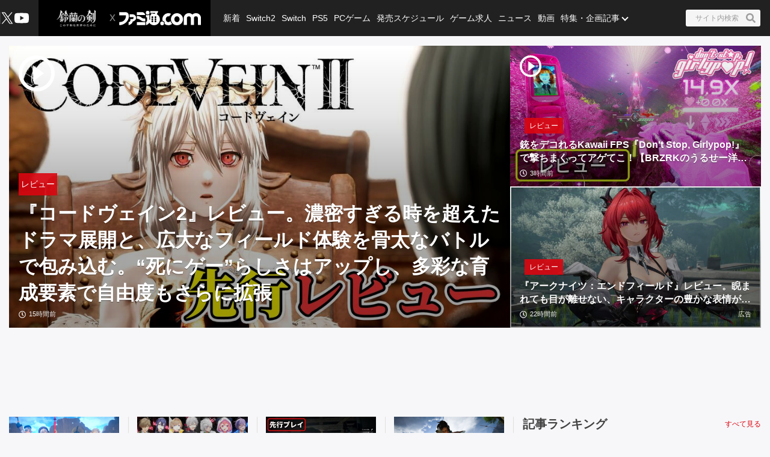

--- FILE ---
content_type: text/html; charset=utf-8
request_url: https://www.famitsu.com/
body_size: 93337
content:
<!DOCTYPE html><html lang="ja"><head><meta charSet="utf-8" data-next-head=""/><meta name="viewport" content="width=device-width,initial-scale=1,maximum-scale=1,user-scalable=no,viewport-fit=cover" data-next-head=""/><script async="" src="https://pagead2.googlesyndication.com/pagead/js/adsbygoogle.js?client=ca-pub-5768738506087143" defer="" data-nscript="beforeInteractive"></script><title data-next-head="">ファミ通.com / ゲーム・エンタメ最新情報</title><meta name="description" content="ゲーム・エンタメ総合情報サイト。Switch・PS5・PS4・Xbox Series X・アプリ等の最新ニュース、ゲーム発売日情報、レビュー、ゲーム販売本数ランキングから、クリエイターのインタビュー記事、他アニメ・声優コンテンツなども充実しています！" data-next-head=""/><link rel="canonical" href="https://www.famitsu.com" data-next-head=""/><meta property="og:locale" content="ja_JP" data-next-head=""/><meta property="og:site_name" content="ファミ通.com" data-next-head=""/><meta property="og:type" content="website" data-next-head=""/><meta property="og:url" content="https://www.famitsu.com" data-next-head=""/><meta property="og:title" content="ファミ通.com / ゲーム・エンタメ最新情報" data-next-head=""/><meta property="og:description" content="ゲーム・エンタメ総合情報サイト。Switch・PS5・PS4・Xbox Series X・アプリ等の最新ニュース、ゲーム発売日情報、レビュー、ゲーム販売本数ランキングから、クリエイターのインタビュー記事、他アニメ・声優コンテンツなども充実しています！" data-next-head=""/><meta property="og:image" content="https://www.famitsu.com/res/images/common/logo_ogp.png" data-next-head=""/><meta name="twitter:card" content="summary_large_image" data-next-head=""/><meta name="twitter:site" content="@famitsu" data-next-head=""/><meta name="twitter:widgets:csp" content="on" data-next-head=""/><meta name="format-detection" content="telephone=no"/><meta property="fb:app_id" content="268815083134042"/><meta name="theme-color" content="#dc0610"/><meta http-equiv="x-dns-prefetch-control" content="on"/><link rel="preconnect dns-prefetch" href="https://www.googletagmanager.com" crossorigin="anonymous"/><link rel="preconnect dns-prefetch" href="https://img.ak.impact-ad.jp" crossorigin="anonymous"/><link rel="preconnect dns-prefetch" href="https://securepubads.g.doubleclick.net" crossorigin="anonymous"/><link rel="preconnect dns-prefetch" href="https://platform.twitter.com" crossorigin="anonymous"/><link rel="preconnect dns-prefetch" href="https://webmedia-resource.kgl-systems.io/" crossorigin="anonymous"/><link rel="apple-touch-icon" href="/res/images/headIcons/apple-touch-icon.png" sizes="180x180"/><link rel="icon" href="/res/images/favicons/favicon.ico"/><link rel="icon" href="/res/images/favicons/favicon-32x32.png" sizes="32x32" type="image/png"/><link rel="icon" href="/res/images/favicons/favicon-16x16.png" sizes="16x16" type="image/png"/><link rel="mask-icon" href="/res/images/favicons/safari-pinned-tab.svg" color="#dc0610" type="image/svg+xml"/><link rel="preload" href="/_next/static/css/9343d5c493be87bc.css" as="style"/><link rel="preload" href="/_next/static/css/608b422ba95df4a2.css" as="style"/><link rel="preload" href="/_next/static/css/3cd6e06ba49c0f1d.css" as="style"/><link rel="preload" href="/_next/static/css/e8a3f4c3844edd39.css" as="style"/><link rel="preload" href="/_next/static/css/fc333e20f5eaa801.css" as="style"/><link rel="preload" href="/_next/static/css/854fd6e91cf51f7d.css" as="style"/><link rel="preload" href="/_next/static/css/0e35dea1be108b04.css" as="style"/><link rel="preload" href="/_next/static/css/c6000977e1539ede.css" as="style"/><link rel="stylesheet" href="/_next/static/css/9343d5c493be87bc.css" data-n-g=""/><link rel="stylesheet" href="/_next/static/css/608b422ba95df4a2.css" data-n-p=""/><link rel="stylesheet" href="/_next/static/css/3cd6e06ba49c0f1d.css" data-n-p=""/><link rel="stylesheet" href="/_next/static/css/e8a3f4c3844edd39.css" data-n-p=""/><link rel="stylesheet" href="/_next/static/css/fc333e20f5eaa801.css" data-n-p=""/><link rel="stylesheet" href="/_next/static/css/854fd6e91cf51f7d.css" data-n-p=""/><link rel="stylesheet" href="/_next/static/css/0e35dea1be108b04.css" data-n-p=""/><link rel="stylesheet" href="/_next/static/css/c6000977e1539ede.css" data-n-p=""/><noscript data-n-css=""></noscript><script defer="" noModule="" src="/_next/static/chunks/polyfills-42372ed130431b0a.js"></script><script src="/_next/static/chunks/webpack-b94b2f3386aecddf.js" defer=""></script><script src="/_next/static/chunks/framework-77dff60c8c44585c.js" defer=""></script><script src="/_next/static/chunks/main-9a49df75f10d13ff.js" defer=""></script><script src="/_next/static/chunks/pages/_app-847d6be3aab1c4dd.js" defer=""></script><script src="/_next/static/chunks/8051-4fd7c92d5218af91.js" defer=""></script><script src="/_next/static/chunks/9266-417c0669f9900bbc.js" defer=""></script><script src="/_next/static/chunks/5836-b18c496edc5625b4.js" defer=""></script><script src="/_next/static/chunks/182-39a7efb299ad1596.js" defer=""></script><script src="/_next/static/chunks/7564-6eee47d2d07713e1.js" defer=""></script><script src="/_next/static/chunks/8891-55ce36629ca1eedb.js" defer=""></script><script src="/_next/static/chunks/7080-965819360516070a.js" defer=""></script><script src="/_next/static/chunks/3802-81602a3fc98453cc.js" defer=""></script><script src="/_next/static/chunks/7178-1f0d0708f576267c.js" defer=""></script><script src="/_next/static/chunks/8382-0ead2872029e9e33.js" defer=""></script><script src="/_next/static/chunks/2400-46c05ee39b29a27c.js" defer=""></script><script src="/_next/static/chunks/pages/index-5334422deb981c32.js" defer=""></script><script src="/_next/static/20260115-190842_353e4e2a_240409-202407_20260121-130636_fd52b4a3/_buildManifest.js" defer=""></script><script src="/_next/static/20260115-190842_353e4e2a_240409-202407_20260121-130636_fd52b4a3/_ssgManifest.js" defer=""></script></head><body><noscript><iframe src="https://www.googletagmanager.com/ns.html?id=GTM-KDCTQ3" height="0" width="0" style="display:none;visibility:hidden"></iframe></noscript><div id="__next"> <section class="BasicLayout_wrapper__CYanD"><header class="BasicLayout_header__haME0 Header_header__MwWvM Header_backgroundBlack__FppaI"><div class="Drawer_drawer__PPd_x"><button class="Drawer_button__zVwcB" aria-label="ドロワーメニューボタン"><svg xmlns="http://www.w3.org/2000/svg" width="24" height="24" viewBox="0 0 448 512" class="Drawer_hamburgerIcon__uSwO9"><path d="M16 132h416c8.837 0 16-7.163 16-16V76c0-8.837-7.163-16-16-16H16C7.163 60 0 67.163 0 76v40c0 8.837 7.163 16 16 16m0 160h416c8.837 0 16-7.163 16-16v-40c0-8.837-7.163-16-16-16H16c-8.837 0-16 7.163-16 16v40c0 8.837 7.163 16 16 16m0 160h416c8.837 0 16-7.163 16-16v-40c0-8.837-7.163-16-16-16H16c-8.837 0-16 7.163-16 16v40c0 8.837 7.163 16 16 16" style="fill:#fff"></path></svg></button></div><div class="HeaderLogo_brand___qz7l HeaderLogo_normal__StrNm HeaderLogo_logoAfter__q1YrL"><div class="LogoJack_container__K3f1M"><a href="https://tap.io/ZKv7J0w"><img alt="ロゴジャック広告" loading="lazy" width="200" height="56" decoding="async" data-nimg="1" style="color:transparent" srcSet="https://webmedia-resource.kgl-systems.io/wp-content/uploads/sites/2/2024/03/5cd9bb3771e91b7c557990f03d448083546579d9c1feeb4762.png 1x, https://webmedia-resource.kgl-systems.io/wp-content/uploads/sites/2/2024/03/5cd9bb3771e91b7c557990f03d448083546579d9c1feeb4762.png 2x" src="https://webmedia-resource.kgl-systems.io/wp-content/uploads/sites/2/2024/03/5cd9bb3771e91b7c557990f03d448083546579d9c1feeb4762.png"/></a></div><h1 class="Logo_brandLogo__9kLlf"><a aria-label="ファミ通.comへのリンク" href="/"><svg xmlns="http://www.w3.org/2000/svg" fill="#fff" aria-hidden="true" viewBox="0 0 181 32" class="Logo_iconFamitsuCom__iOCgP HeaderLogo_logo__sjt60"><path d="M0 31.749v-6.754c3.856-.146 7.465-1.004 9.72-2.616a13.2 13.2 0 0 0 3.497-4.299l.034-.075c1.637-3.374 1.569-4.944 1.732-8.004H.074V2.954h14.491c2.652 0 5.754 1.794 6.518 5.917C23.416 21.4 11.729 31.91.001 31.748z"></path><path d="M29.96 23.656v-.042c-.738 6.021-9.113 8.135-9.113 8.135v-6.858h.523c2.052-.451 3.564-2.254 3.564-4.409l-.002-.122v.006-2.009h4.551c.722 0 2.501-.555 2.501-4.457h-8.878c.136-2.652.335-2.396-.267-6.047 0 0 7.136-.471 9.055.126 3.267.998 5.603 3.986 5.603 7.519v.048-.002c0 3.971-3.222 7.287-7.538 8.114zM39.02 25.069h18.644v6.68H39.02zM57.665 23.347h-2.202c-8.836-.277-8.02-5.754-16.442-5.754v-6.126h1.47c4.086 0 6.649 1.627 9.416 3.85 1.601 1.292 3.348 1.873 7.769 1.873zM39.02 9.469V2.956h12.278c2.438 0 6.367 3.086 6.367 6.513zM63.137 0a4.106 4.106 0 0 1-.006 8.214 4.107 4.107 0 0 1 0-8.214z"></path><path d="m77.272 31.911-.129.001c-4.381 0-8.248-2.2-10.557-5.555l-.028-.043c-1.752 3.918-6 5.101-7.183 5.451v-6.947c.832-.173 2.433-1.622 2.459-3.275v-7.068h-2.459V8.449a5.8 5.8 0 0 0 3.753 1.371h.013c1.42 0 2.719-.519 3.718-1.377l-.008.006v11.289h1.679v-9.307a14.5 14.5 0 0 1 2.269-2.188l.033-.025s.314-.167.314-.413a.94.94 0 0 0-.246-.524l-.895-1.156h5.326c.628 0 .727.675.727.675a5.3 5.3 0 0 1 1.226-.051l-.017-.001q.832.004 1.635.106l-.066-.007c1.512-2.061.727-2.04.727-2.04H68.87V.523h15.323c2.726 0 2.37 1.428 1.355 3.139s-2.166 3.735-2.166 3.735c4.141 2.25 6.906 6.567 6.906 11.53v.094-.005c-.033 7.129-5.819 12.895-12.953 12.895h-.066zm-1.674-8.653v-.005a2.056 2.056 0 1 0-2.056 2.056 2.06 2.06 0 0 0 2.056-2.061v-.006zm0-4.587a2.056 2.056 0 1 0-2.056 2.056 2.06 2.06 0 0 0 2.056-2.061v-.011.001zm0-4.593a2.056 2.056 0 1 0-2.056 2.056c1.135 0 2.056-.92 2.056-2.056v-.017.001zm6.895 9.18v-.005a2.056 2.056 0 1 0-2.056 2.056h.005a2.056 2.056 0 0 0 2.051-2.056v-.011.001zm0-4.587a2.056 2.056 0 1 0-2.056 2.056h.006a2.056 2.056 0 0 0 2.051-2.056v-.017.001zm0-4.593a2.056 2.056 0 1 0-2.056 2.056h.006a2.056 2.056 0 0 0 2.051-2.056v-.017.001zM95.21 31.969h-.005a4.128 4.128 0 1 1 4.127-4.128 4.133 4.133 0 0 1-4.122 4.128h-.001z"></path><path d="M109.057 32h-.008a13.2 13.2 0 0 1-8.212-2.846l.028.021c.098-.4.156-.86.157-1.333v-.015a5.825 5.825 0 0 0-4.815-5.736l-.035-.005a13.2 13.2 0 0 1-.455-3.462v-.001c0-7.373 5.969-13.351 13.338-13.366h.001a8.998 8.998 0 0 1 3.051.378l-.064-.017.382.136a7.9 7.9 0 0 0 2.683.585l.017.001-4.4 6.058a4.7 4.7 0 0 0-1.59-.273l-.083.001h.004c-3.165 0-5.754 2.924-5.754 6.518s2.574 6.513 5.754 6.513c1.69 0 3.458-1.046 4.536-2.49v.047a15.1 15.1 0 0 0 3.666 6.381l-.004-.004c-2.281 1.627-4.473 2.909-8.197 2.909M143.082 16.437v-.026c0-6.244 5.061-11.305 11.305-11.305 2.799 0 5.36 1.017 7.334 2.702l-.016-.013.549.471.555-.471a11.24 11.24 0 0 1 7.319-2.69c6.241 0 11.3 5.059 11.3 11.3v.024-.001 15.066h-6.973V16.491a4.342 4.342 0 0 0-8.684 0v15.003h-6.963V16.485a4.38 4.38 0 0 0-8.752-.007v15.017h-6.968z"></path><path d="M128.089 5.273h-.01c-7.379 0-13.361 5.982-13.361 13.361s5.982 13.361 13.361 13.361 13.361-5.982 13.361-13.361c0-7.375-5.976-13.355-13.35-13.361zm0 19.879c-3.139 0-5.754-2.919-5.754-6.513s2.574-6.518 5.754-6.518 5.754 2.924 5.754 6.518-2.589 6.508-5.754 6.508z"></path></svg></a></h1></div><ul class="HeaderSns_headerSns__3QFws"><li class="HeaderSns_listItem__x78kJ"><a target="_blank" rel="noopener noreferrer" class="SnsItem_snsItem__s1XPw snsItem" style="block-size:24px;inline-size:24px;margin-inline:-2.5px" href="https://x.com/famitsu"><svg xmlns="http://www.w3.org/2000/svg" data-name="\u30EC\u30A4\u30E4\u30FC_1" viewBox="0 0 40 40"><path d="M0 0h40v40H0z" style="fill:none"></path><path d="M22.979 17.55 34.636 4h-2.762L21.753 15.765 13.668 4H4.344l12.224 17.791L4.344 36h2.762l10.688-12.424L26.331 36h9.324L22.977 17.55Zm-3.784 4.398-1.239-1.772L8.102 6.079h4.243l7.953 11.376 1.239 1.772 10.338 14.788h-4.243z" style="fill:#fff"></path></svg></a></li><li class="HeaderSns_listItem__x78kJ"><a target="_blank" rel="noopener noreferrer" class="SnsItem_snsItem__s1XPw snsItem" style="block-size:24px;inline-size:24px;margin-inline:0px" href="https://www.youtube.com/channel/UCtPyU9cJgvvgH03PQKgaucA"><svg xmlns="http://www.w3.org/2000/svg" data-name="\u30EC\u30A4\u30E4\u30FC_1" viewBox="0 0 40 40"><path d="M0 0h40v40H0z" style="fill:none"></path><path d="M40 20s0 6.508-.836 9.628a5.01 5.01 0 0 1-3.536 3.536C32.509 34 20 34 20 34s-12.508 0-15.628-.836a5.01 5.01 0 0 1-3.536-3.536C0 26.509 0 20 0 20s0-6.508.836-9.628a5.01 5.01 0 0 1 3.536-3.536C7.491 6 20 6 20 6s12.508 0 15.628.836a5.01 5.01 0 0 1 3.536 3.536C40 13.491 40 20 40 20m-24 6 10.392-6L16 14z" style="fill:#fff"></path></svg></a></li></ul><div class="HeaderSearch_container__vg3si"><button class="HeaderSearch_searchButton__Tty44" aria-label="サイト内検索ボタン"><span class="HeaderSearch_searchInput__XK_fH">サイト内検索</span><svg xmlns="http://www.w3.org/2000/svg" width="12" height="12" viewBox="0 0 512 512" class="HeaderSearch_faSearch___RdQQ"><path fill="currentColor" d="M505 442.7 405.3 343c-4.5-4.5-10.6-7-17-7H372c27.6-35.3 44-79.7 44-128C416 93.1 322.9 0 208 0S0 93.1 0 208s93.1 208 208 208c48.3 0 92.7-16.4 128-44v16.3c0 6.4 2.5 12.5 7 17l99.7 99.7c9.4 9.4 24.6 9.4 33.9 0l28.3-28.3c9.4-9.4 9.4-24.6.1-34M208 336c-70.7 0-128-57.2-128-128 0-70.7 57.2-128 128-128 70.7 0 128 57.2 128 128 0 70.7-57.2 128-128 128"></path></svg></button></div><nav class="GlobalNav_globalNav__yqOHi GlobalNav_normal__LaCv8"><div class="GlobalNav_inner__JMJfd"><ul class="GlobalNav_list__N47nz"><li class="GlobalNav_globalNavItem__fNGOk"><a class="GlobalNav_globalNavLink__Lqa1b undefined" draggable="false" href="/category/new-article/page/1">新着</a></li><li class="GlobalNav_globalNavItem__fNGOk"><a class="GlobalNav_globalNavLink__Lqa1b undefined" draggable="false" href="/category/switch2/page/1">Switch2</a></li><li class="GlobalNav_globalNavItem__fNGOk"><a class="GlobalNav_globalNavLink__Lqa1b undefined" draggable="false" href="/category/switch/page/1">Switch</a></li><li class="GlobalNav_globalNavItem__fNGOk"><a class="GlobalNav_globalNavLink__Lqa1b undefined" draggable="false" href="/category/ps5/page/1">PS5</a></li><li class="GlobalNav_globalNavItem__fNGOk"><a class="GlobalNav_globalNavLink__Lqa1b undefined" draggable="false" href="/category/pc-game/page/1">PCゲーム</a></li><li class="GlobalNav_globalNavItem__fNGOk"><a class="GlobalNav_globalNavLink__Lqa1b undefined" draggable="false" href="/schedule">発売スケジュール</a></li><li class="GlobalNav_globalNavItem__fNGOk"><a class="GlobalNav_globalNavLink__Lqa1b undefined" draggable="false" href="https://career.famitsu.com/">ゲーム求人</a></li><li class="GlobalNav_globalNavItem__fNGOk"><a class="GlobalNav_globalNavLink__Lqa1b undefined" draggable="false" href="/category/news/page/1">ニュース</a></li><li class="GlobalNav_globalNavItem__fNGOk"><a class="GlobalNav_globalNavLink__Lqa1b undefined" draggable="false" href="/category/videos/page/1">動画</a></li><li class="GlobalNav_globalNavItem__fNGOk"><a class="GlobalNav_globalNavLink__Lqa1b GlobalNav_displayNoneLagerThanTwoColumnsMediaQuery__CAEUi" draggable="false" href="/category/special-article/page/1">特集・企画記事</a></li><li class="GlobalNav_globalNavItem__fNGOk DropdownList_dropdownVisible__VrFg1 DropdownList_dropdownBoxInner__62SR3"><a class="GlobalNav_globalNavLink__Lqa1b GlobalNav_iconDropdownMenu__OLe3Z  GlobalNav_displayLargeInlineBlock__7_VR3 DropdownList_itemLink__aSBJy" style="color:#FFFFFF" draggable="false" href="/category/special-article/page/1">特集・企画記事</a></li></ul></div></nav></header><section class="BasicLayout_container__FRH0s"><div class=""><section class="Top_wrapper__mec4W"><section class="Top_firstOneColumn__ZhRg9"><div class="FirstOneColumn_sliderWrapper__pMh_K"><div class="swiper" style="overflow:hidden !important"><div class="swiper-wrapper"><div class="swiper-slide Slider_swiperSlide__mqUzl"><div class="PrimaryOverlayCard_cardContainer__aRlSs"><div class="PrimaryOverlayCard_cardInner__GrmHb"><div class="PrimaryOverlayCard_cardMedia__saaEF"><a class="ImageMedia_media__8Kupb" aria-label="『コードヴェイン2』レビュー。濃密すぎる時を超えたドラマ展開と、広大なフィールド体験を骨太なバトルで包み込む。“死にゲー”らしさはアップし、多彩な育成要素で自由度もさらに拡張" href="/article/202601/64044"><div class="ImageMedia_media__8Kupb ImageMedia_darken__ZzK2l ImageMedia_imageWrapperAspect16to9__TiRf3 undefined"><img alt="『コードヴェイン2』レビュー。濃密すぎる時を超えたドラマ展開と、広大なフィールド体験を骨太なバトルで包み込む。“死にゲー”らしさはアップし、多彩な育成要素で自由度もさらに拡張" loading="lazy" decoding="async" data-nimg="fill" class="ImageMedia_objectFitCoverImage__Co6QG" style="position:absolute;height:100%;width:100%;left:0;top:0;right:0;bottom:0;color:transparent" sizes="100%" srcSet="https://cimg.kgl-systems.io/camion/files/64044/thumbnail_bSPR.jpg?x=960 16w, https://cimg.kgl-systems.io/camion/files/64044/thumbnail_bSPR.jpg?x=960 32w, https://cimg.kgl-systems.io/camion/files/64044/thumbnail_bSPR.jpg?x=960 48w, https://cimg.kgl-systems.io/camion/files/64044/thumbnail_bSPR.jpg?x=960 64w, https://cimg.kgl-systems.io/camion/files/64044/thumbnail_bSPR.jpg?x=960 96w, https://cimg.kgl-systems.io/camion/files/64044/thumbnail_bSPR.jpg?x=960 128w, https://cimg.kgl-systems.io/camion/files/64044/thumbnail_bSPR.jpg?x=960 256w, https://cimg.kgl-systems.io/camion/files/64044/thumbnail_bSPR.jpg?x=960 384w, https://cimg.kgl-systems.io/camion/files/64044/thumbnail_bSPR.jpg?x=960 640w, https://cimg.kgl-systems.io/camion/files/64044/thumbnail_bSPR.jpg?x=960 750w, https://cimg.kgl-systems.io/camion/files/64044/thumbnail_bSPR.jpg?x=960 828w, https://cimg.kgl-systems.io/camion/files/64044/thumbnail_bSPR.jpg?x=960 1080w, https://cimg.kgl-systems.io/camion/files/64044/thumbnail_bSPR.jpg?x=960 1200w, https://cimg.kgl-systems.io/camion/files/64044/thumbnail_bSPR.jpg?x=960 1920w, https://cimg.kgl-systems.io/camion/files/64044/thumbnail_bSPR.jpg?x=960 2048w, https://cimg.kgl-systems.io/camion/files/64044/thumbnail_bSPR.jpg?x=960 3840w" src="https://cimg.kgl-systems.io/camion/files/64044/thumbnail_bSPR.jpg?x=960"/><span class="PlayIcon_icon__TPq69  PlayIcon_default__b0cmW PlayIcon_left__fKezM"></span></div></a></div><div class="PrimaryOverlayCard_cardBody__4oRkc"><div class="PrimaryCardInner_container__kA_nm PrimaryCardInner_slider__bM0cP"><div class="PrimaryCardInner_cardStatus__47aZa"><div class="Category_category__et9iU Category_normal__50SRA undefined"><a class="Category_item__vr2fm" href="/category/review/page/1">レビュー</a></div></div><div class="PrimaryCardInner_cardText__P7Lcc"><p class="PrimaryCardInner_cardTitle__4iYce   undefined "><a href="/article/202601/64044">『コードヴェイン2』レビュー。濃密すぎる時を超えたドラマ展開と、広大なフィールド体験を骨太なバトルで包み込む。“死にゲー”らしさはアップし、多彩な育成要素で自由度もさらに拡張</a></p><div class="PrimaryCardInner_cardFooter__4CKTo undefined PrimaryCardInner_sliderTimeColor__2SVtz"><div class="PublicationDate_date__fxRqa"><svg xmlns="http://www.w3.org/2000/svg" width="12" height="12" viewBox="0 0 512 512"><path fill="currentColor" d="M256 8C119 8 8 119 8 256s111 248 248 248 248-111 248-248S393 8 256 8m0 448c-110.5 0-200-89.5-200-200S145.5 56 256 56s200 89.5 200 200-89.5 200-200 200m61.8-104.4-84.9-61.7c-3.1-2.3-4.9-5.9-4.9-9.7V116c0-6.6 5.4-12 12-12h32c6.6 0 12 5.4 12 12v141.7l66.8 48.6c5.4 3.9 6.5 11.4 2.6 16.8L334.6 349c-3.9 5.3-11.4 6.5-16.8 2.6"></path></svg><time>15時間前</time></div></div></div></div></div></div></div></div><div class="swiper-slide Slider_swiperSlide__mqUzl"><div class="CarouselBanner_container__4IhcX"><div class="CarouselBanner_carousel__4Ftjo"><div id="16974_11895" class=""></div></div></div></div><div class="swiper-slide Slider_swiperSlide__mqUzl"><div class="PrimaryOverlayCard_cardContainer__aRlSs"><div class="PrimaryOverlayCard_cardInner__GrmHb"><div class="PrimaryOverlayCard_cardMedia__saaEF"><a class="ImageMedia_media__8Kupb" aria-label="銃をデコれるKawaii FPS『Don&#x27;t Stop, Girlypop!』で撃ちまくってアゲてこ！【BRZRKのうるせー洋ゲーこれをやれ】" href="/article/202601/64449"><div class="ImageMedia_media__8Kupb ImageMedia_darken__ZzK2l ImageMedia_imageWrapperAspect16to9__TiRf3 undefined"><img alt="銃をデコれるKawaii FPS『Don&#x27;t Stop, Girlypop!』で撃ちまくってアゲてこ！【BRZRKのうるせー洋ゲーこれをやれ】" loading="lazy" decoding="async" data-nimg="fill" class="ImageMedia_objectFitCoverImage__Co6QG" style="position:absolute;height:100%;width:100%;left:0;top:0;right:0;bottom:0;color:transparent" sizes="100%" srcSet="https://cimg.kgl-systems.io/camion/files/64449/thumbnail_oGOr.jpg?x=960 16w, https://cimg.kgl-systems.io/camion/files/64449/thumbnail_oGOr.jpg?x=960 32w, https://cimg.kgl-systems.io/camion/files/64449/thumbnail_oGOr.jpg?x=960 48w, https://cimg.kgl-systems.io/camion/files/64449/thumbnail_oGOr.jpg?x=960 64w, https://cimg.kgl-systems.io/camion/files/64449/thumbnail_oGOr.jpg?x=960 96w, https://cimg.kgl-systems.io/camion/files/64449/thumbnail_oGOr.jpg?x=960 128w, https://cimg.kgl-systems.io/camion/files/64449/thumbnail_oGOr.jpg?x=960 256w, https://cimg.kgl-systems.io/camion/files/64449/thumbnail_oGOr.jpg?x=960 384w, https://cimg.kgl-systems.io/camion/files/64449/thumbnail_oGOr.jpg?x=960 640w, https://cimg.kgl-systems.io/camion/files/64449/thumbnail_oGOr.jpg?x=960 750w, https://cimg.kgl-systems.io/camion/files/64449/thumbnail_oGOr.jpg?x=960 828w, https://cimg.kgl-systems.io/camion/files/64449/thumbnail_oGOr.jpg?x=960 1080w, https://cimg.kgl-systems.io/camion/files/64449/thumbnail_oGOr.jpg?x=960 1200w, https://cimg.kgl-systems.io/camion/files/64449/thumbnail_oGOr.jpg?x=960 1920w, https://cimg.kgl-systems.io/camion/files/64449/thumbnail_oGOr.jpg?x=960 2048w, https://cimg.kgl-systems.io/camion/files/64449/thumbnail_oGOr.jpg?x=960 3840w" src="https://cimg.kgl-systems.io/camion/files/64449/thumbnail_oGOr.jpg?x=960"/><span class="PlayIcon_icon__TPq69  PlayIcon_default__b0cmW PlayIcon_left__fKezM"></span></div></a></div><div class="PrimaryOverlayCard_cardBody__4oRkc"><div class="PrimaryCardInner_container__kA_nm PrimaryCardInner_slider__bM0cP"><div class="PrimaryCardInner_cardStatus__47aZa"><div class="Category_category__et9iU Category_normal__50SRA undefined"><a class="Category_item__vr2fm" href="/category/review/page/1">レビュー</a></div></div><div class="PrimaryCardInner_cardText__P7Lcc"><p class="PrimaryCardInner_cardTitle__4iYce   undefined "><a href="/article/202601/64449">銃をデコれるKawaii FPS『Don&#x27;t Stop, Girlypop!』で撃ちまくってアゲてこ！【BRZRKのうるせー洋ゲーこれをやれ】</a></p><div class="PrimaryCardInner_cardFooter__4CKTo undefined PrimaryCardInner_sliderTimeColor__2SVtz"><div class="PublicationDate_date__fxRqa"><svg xmlns="http://www.w3.org/2000/svg" width="12" height="12" viewBox="0 0 512 512"><path fill="currentColor" d="M256 8C119 8 8 119 8 256s111 248 248 248 248-111 248-248S393 8 256 8m0 448c-110.5 0-200-89.5-200-200S145.5 56 256 56s200 89.5 200 200-89.5 200-200 200m61.8-104.4-84.9-61.7c-3.1-2.3-4.9-5.9-4.9-9.7V116c0-6.6 5.4-12 12-12h32c6.6 0 12 5.4 12 12v141.7l66.8 48.6c5.4 3.9 6.5 11.4 2.6 16.8L334.6 349c-3.9 5.3-11.4 6.5-16.8 2.6"></path></svg><time>3時間前</time></div></div></div></div></div></div></div></div><div class="swiper-slide Slider_swiperSlide__mqUzl"><div class="PrimaryOverlayCard_cardContainer__aRlSs"><div class="PrimaryOverlayCard_cardInner__GrmHb"><div class="PrimaryOverlayCard_cardMedia__saaEF"><a class="ImageMedia_media__8Kupb" aria-label="『アークナイツ：エンドフィールド』レビュー。睨まれても目が離せない、キャラクターの豊かな表情がイイッ！ 武陵の自然とSFが織りなす荘厳な風景に息を呑む" href="/article/202601/64296"><div class="ImageMedia_media__8Kupb ImageMedia_darken__ZzK2l ImageMedia_imageWrapperAspect16to9__TiRf3 undefined"><img alt="『アークナイツ：エンドフィールド』レビュー。睨まれても目が離せない、キャラクターの豊かな表情がイイッ！ 武陵の自然とSFが織りなす荘厳な風景に息を呑む" loading="lazy" decoding="async" data-nimg="fill" class="ImageMedia_objectFitCoverImage__Co6QG" style="position:absolute;height:100%;width:100%;left:0;top:0;right:0;bottom:0;color:transparent" sizes="100%" srcSet="https://cimg.kgl-systems.io/camion/files/64296/thumbnail_njLv.jpg?x=960 16w, https://cimg.kgl-systems.io/camion/files/64296/thumbnail_njLv.jpg?x=960 32w, https://cimg.kgl-systems.io/camion/files/64296/thumbnail_njLv.jpg?x=960 48w, https://cimg.kgl-systems.io/camion/files/64296/thumbnail_njLv.jpg?x=960 64w, https://cimg.kgl-systems.io/camion/files/64296/thumbnail_njLv.jpg?x=960 96w, https://cimg.kgl-systems.io/camion/files/64296/thumbnail_njLv.jpg?x=960 128w, https://cimg.kgl-systems.io/camion/files/64296/thumbnail_njLv.jpg?x=960 256w, https://cimg.kgl-systems.io/camion/files/64296/thumbnail_njLv.jpg?x=960 384w, https://cimg.kgl-systems.io/camion/files/64296/thumbnail_njLv.jpg?x=960 640w, https://cimg.kgl-systems.io/camion/files/64296/thumbnail_njLv.jpg?x=960 750w, https://cimg.kgl-systems.io/camion/files/64296/thumbnail_njLv.jpg?x=960 828w, https://cimg.kgl-systems.io/camion/files/64296/thumbnail_njLv.jpg?x=960 1080w, https://cimg.kgl-systems.io/camion/files/64296/thumbnail_njLv.jpg?x=960 1200w, https://cimg.kgl-systems.io/camion/files/64296/thumbnail_njLv.jpg?x=960 1920w, https://cimg.kgl-systems.io/camion/files/64296/thumbnail_njLv.jpg?x=960 2048w, https://cimg.kgl-systems.io/camion/files/64296/thumbnail_njLv.jpg?x=960 3840w" src="https://cimg.kgl-systems.io/camion/files/64296/thumbnail_njLv.jpg?x=960"/></div></a></div><div class="PrimaryOverlayCard_cardBody__4oRkc"><div class="PrimaryCardInner_container__kA_nm PrimaryCardInner_slider__bM0cP"><div class="PrimaryCardInner_cardStatus__47aZa"><div class="Category_category__et9iU Category_normal__50SRA undefined"><a class="Category_item__vr2fm" href="/category/review/page/1">レビュー</a></div></div><div class="PrimaryCardInner_cardText__P7Lcc"><p class="PrimaryCardInner_cardTitle__4iYce   undefined "><a href="/article/202601/64296">『アークナイツ：エンドフィールド』レビュー。睨まれても目が離せない、キャラクターの豊かな表情がイイッ！ 武陵の自然とSFが織りなす荘厳な風景に息を呑む</a></p><div class="PrimaryCardInner_cardFooter__4CKTo undefined PrimaryCardInner_sliderTimeColor__2SVtz"><div class="PublicationDate_date__fxRqa"><svg xmlns="http://www.w3.org/2000/svg" width="12" height="12" viewBox="0 0 512 512"><path fill="currentColor" d="M256 8C119 8 8 119 8 256s111 248 248 248 248-111 248-248S393 8 256 8m0 448c-110.5 0-200-89.5-200-200S145.5 56 256 56s200 89.5 200 200-89.5 200-200 200m61.8-104.4-84.9-61.7c-3.1-2.3-4.9-5.9-4.9-9.7V116c0-6.6 5.4-12 12-12h32c6.6 0 12 5.4 12 12v141.7l66.8 48.6c5.4 3.9 6.5 11.4 2.6 16.8L334.6 349c-3.9 5.3-11.4 6.5-16.8 2.6"></path></svg><time>22時間前</time></div><p class="PrimaryCardInner_adText__eYSz6">広告</p></div></div></div></div></div></div></div><div class="swiper-slide Slider_swiperSlide__mqUzl"><div class="PrimaryOverlayCard_cardContainer__aRlSs"><div class="PrimaryOverlayCard_cardInner__GrmHb"><div class="PrimaryOverlayCard_cardMedia__saaEF"><a class="ImageMedia_media__8Kupb" aria-label="『うたわれるもの 白への道標』5月28日に発売決定。シリーズ最新作にして“プロジェクトの最終作”に。アクアプラス・下川直哉氏にインタビュー" href="/article/202601/63880"><div class="ImageMedia_media__8Kupb ImageMedia_darken__ZzK2l ImageMedia_imageWrapperAspect16to9__TiRf3 undefined"><img alt="『うたわれるもの 白への道標』5月28日に発売決定。シリーズ最新作にして“プロジェクトの最終作”に。アクアプラス・下川直哉氏にインタビュー" loading="lazy" decoding="async" data-nimg="fill" class="ImageMedia_objectFitCoverImage__Co6QG" style="position:absolute;height:100%;width:100%;left:0;top:0;right:0;bottom:0;color:transparent" sizes="100%" srcSet="https://cimg.kgl-systems.io/camion/files/63880/thumbnail_VYkS.png?x=960 16w, https://cimg.kgl-systems.io/camion/files/63880/thumbnail_VYkS.png?x=960 32w, https://cimg.kgl-systems.io/camion/files/63880/thumbnail_VYkS.png?x=960 48w, https://cimg.kgl-systems.io/camion/files/63880/thumbnail_VYkS.png?x=960 64w, https://cimg.kgl-systems.io/camion/files/63880/thumbnail_VYkS.png?x=960 96w, https://cimg.kgl-systems.io/camion/files/63880/thumbnail_VYkS.png?x=960 128w, https://cimg.kgl-systems.io/camion/files/63880/thumbnail_VYkS.png?x=960 256w, https://cimg.kgl-systems.io/camion/files/63880/thumbnail_VYkS.png?x=960 384w, https://cimg.kgl-systems.io/camion/files/63880/thumbnail_VYkS.png?x=960 640w, https://cimg.kgl-systems.io/camion/files/63880/thumbnail_VYkS.png?x=960 750w, https://cimg.kgl-systems.io/camion/files/63880/thumbnail_VYkS.png?x=960 828w, https://cimg.kgl-systems.io/camion/files/63880/thumbnail_VYkS.png?x=960 1080w, https://cimg.kgl-systems.io/camion/files/63880/thumbnail_VYkS.png?x=960 1200w, https://cimg.kgl-systems.io/camion/files/63880/thumbnail_VYkS.png?x=960 1920w, https://cimg.kgl-systems.io/camion/files/63880/thumbnail_VYkS.png?x=960 2048w, https://cimg.kgl-systems.io/camion/files/63880/thumbnail_VYkS.png?x=960 3840w" src="https://cimg.kgl-systems.io/camion/files/63880/thumbnail_VYkS.png?x=960"/></div></a></div><div class="PrimaryOverlayCard_cardBody__4oRkc"><div class="PrimaryCardInner_container__kA_nm PrimaryCardInner_slider__bM0cP"><div class="PrimaryCardInner_cardStatus__47aZa"><div class="Category_category__et9iU Category_normal__50SRA undefined"><a class="Category_item__vr2fm" href="/category/interview/page/1">インタビュー</a></div></div><div class="PrimaryCardInner_cardText__P7Lcc"><p class="PrimaryCardInner_cardTitle__4iYce   undefined "><a href="/article/202601/63880">『うたわれるもの 白への道標』5月28日に発売決定。シリーズ最新作にして“プロジェクトの最終作”に。アクアプラス・下川直哉氏にインタビュー</a></p><div class="PrimaryCardInner_cardFooter__4CKTo undefined PrimaryCardInner_sliderTimeColor__2SVtz"><div class="PublicationDate_date__fxRqa"><svg xmlns="http://www.w3.org/2000/svg" width="12" height="12" viewBox="0 0 512 512"><path fill="currentColor" d="M256 8C119 8 8 119 8 256s111 248 248 248 248-111 248-248S393 8 256 8m0 448c-110.5 0-200-89.5-200-200S145.5 56 256 56s200 89.5 200 200-89.5 200-200 200m61.8-104.4-84.9-61.7c-3.1-2.3-4.9-5.9-4.9-9.7V116c0-6.6 5.4-12 12-12h32c6.6 0 12 5.4 12 12v141.7l66.8 48.6c5.4 3.9 6.5 11.4 2.6 16.8L334.6 349c-3.9 5.3-11.4 6.5-16.8 2.6"></path></svg><time>1日前</time></div></div></div></div></div></div></div></div><div class="swiper-slide Slider_swiperSlide__mqUzl"><div class="PrimaryOverlayCard_cardContainer__aRlSs"><div class="PrimaryOverlayCard_cardInner__GrmHb"><div class="PrimaryOverlayCard_cardMedia__saaEF"><a class="ImageMedia_media__8Kupb" aria-label="【スト6】にじさんじ葛葉が主催する初のリアルイベントで生まれた数々のドラマ。「伝説かもしれない」ライバー/ストリーマーたちの勇姿を見届けよ【KZHCUP_RUMBLEリポート】" href="/article/202601/63242"><div class="ImageMedia_media__8Kupb ImageMedia_darken__ZzK2l ImageMedia_imageWrapperAspect16to9__TiRf3 undefined"><img alt="【スト6】にじさんじ葛葉が主催する初のリアルイベントで生まれた数々のドラマ。「伝説かもしれない」ライバー/ストリーマーたちの勇姿を見届けよ【KZHCUP_RUMBLEリポート】" loading="lazy" decoding="async" data-nimg="fill" class="ImageMedia_objectFitCoverImage__Co6QG" style="position:absolute;height:100%;width:100%;left:0;top:0;right:0;bottom:0;color:transparent" sizes="100%" srcSet="https://cimg.kgl-systems.io/camion/files/63242/thumbnail_bfKZ.png?x=960 16w, https://cimg.kgl-systems.io/camion/files/63242/thumbnail_bfKZ.png?x=960 32w, https://cimg.kgl-systems.io/camion/files/63242/thumbnail_bfKZ.png?x=960 48w, https://cimg.kgl-systems.io/camion/files/63242/thumbnail_bfKZ.png?x=960 64w, https://cimg.kgl-systems.io/camion/files/63242/thumbnail_bfKZ.png?x=960 96w, https://cimg.kgl-systems.io/camion/files/63242/thumbnail_bfKZ.png?x=960 128w, https://cimg.kgl-systems.io/camion/files/63242/thumbnail_bfKZ.png?x=960 256w, https://cimg.kgl-systems.io/camion/files/63242/thumbnail_bfKZ.png?x=960 384w, https://cimg.kgl-systems.io/camion/files/63242/thumbnail_bfKZ.png?x=960 640w, https://cimg.kgl-systems.io/camion/files/63242/thumbnail_bfKZ.png?x=960 750w, https://cimg.kgl-systems.io/camion/files/63242/thumbnail_bfKZ.png?x=960 828w, https://cimg.kgl-systems.io/camion/files/63242/thumbnail_bfKZ.png?x=960 1080w, https://cimg.kgl-systems.io/camion/files/63242/thumbnail_bfKZ.png?x=960 1200w, https://cimg.kgl-systems.io/camion/files/63242/thumbnail_bfKZ.png?x=960 1920w, https://cimg.kgl-systems.io/camion/files/63242/thumbnail_bfKZ.png?x=960 2048w, https://cimg.kgl-systems.io/camion/files/63242/thumbnail_bfKZ.png?x=960 3840w" src="https://cimg.kgl-systems.io/camion/files/63242/thumbnail_bfKZ.png?x=960"/></div></a></div><div class="PrimaryOverlayCard_cardBody__4oRkc"><div class="PrimaryCardInner_container__kA_nm PrimaryCardInner_slider__bM0cP"><div class="PrimaryCardInner_cardStatus__47aZa"><div class="Category_category__et9iU Category_normal__50SRA undefined"><a class="Category_item__vr2fm" href="/category/event-report/page/1">取材・リポート</a></div></div><div class="PrimaryCardInner_cardText__P7Lcc"><p class="PrimaryCardInner_cardTitle__4iYce   undefined "><a href="/article/202601/63242">【スト6】にじさんじ葛葉が主催する初のリアルイベントで生まれた数々のドラマ。「伝説かもしれない」ライバー/ストリーマーたちの勇姿を見届けよ【KZHCUP_RUMBLEリポート】</a></p><div class="PrimaryCardInner_cardFooter__4CKTo undefined PrimaryCardInner_sliderTimeColor__2SVtz"><div class="PublicationDate_date__fxRqa"><svg xmlns="http://www.w3.org/2000/svg" width="12" height="12" viewBox="0 0 512 512"><path fill="currentColor" d="M256 8C119 8 8 119 8 256s111 248 248 248 248-111 248-248S393 8 256 8m0 448c-110.5 0-200-89.5-200-200S145.5 56 256 56s200 89.5 200 200-89.5 200-200 200m61.8-104.4-84.9-61.7c-3.1-2.3-4.9-5.9-4.9-9.7V116c0-6.6 5.4-12 12-12h32c6.6 0 12 5.4 12 12v141.7l66.8 48.6c5.4 3.9 6.5 11.4 2.6 16.8L334.6 349c-3.9 5.3-11.4 6.5-16.8 2.6"></path></svg><time>1日前</time></div></div></div></div></div></div></div></div><div class="swiper-slide Slider_swiperSlide__mqUzl"><div class="PrimaryOverlayCard_cardContainer__aRlSs"><div class="PrimaryOverlayCard_cardInner__GrmHb"><div class="PrimaryOverlayCard_cardMedia__saaEF"><a class="ImageMedia_media__8Kupb" aria-label="【バイオ9】『バイオハザード レクイエム』先行プレイ。グレースはゾンビの血液を採集してパワーアップ。アクション重視のレオンパートではチェーンソーの奪い合い。メリハリがありすぎる" href="/article/202601/64140"><div class="ImageMedia_media__8Kupb ImageMedia_darken__ZzK2l ImageMedia_imageWrapperAspect16to9__TiRf3 undefined"><img alt="【バイオ9】『バイオハザード レクイエム』先行プレイ。グレースはゾンビの血液を採集してパワーアップ。アクション重視のレオンパートではチェーンソーの奪い合い。メリハリがありすぎる" loading="lazy" decoding="async" data-nimg="fill" class="ImageMedia_objectFitCoverImage__Co6QG" style="position:absolute;height:100%;width:100%;left:0;top:0;right:0;bottom:0;color:transparent" sizes="100%" srcSet="https://cimg.kgl-systems.io/camion/files/64140/thumbnail_TBiU.jpg?x=960 16w, https://cimg.kgl-systems.io/camion/files/64140/thumbnail_TBiU.jpg?x=960 32w, https://cimg.kgl-systems.io/camion/files/64140/thumbnail_TBiU.jpg?x=960 48w, https://cimg.kgl-systems.io/camion/files/64140/thumbnail_TBiU.jpg?x=960 64w, https://cimg.kgl-systems.io/camion/files/64140/thumbnail_TBiU.jpg?x=960 96w, https://cimg.kgl-systems.io/camion/files/64140/thumbnail_TBiU.jpg?x=960 128w, https://cimg.kgl-systems.io/camion/files/64140/thumbnail_TBiU.jpg?x=960 256w, https://cimg.kgl-systems.io/camion/files/64140/thumbnail_TBiU.jpg?x=960 384w, https://cimg.kgl-systems.io/camion/files/64140/thumbnail_TBiU.jpg?x=960 640w, https://cimg.kgl-systems.io/camion/files/64140/thumbnail_TBiU.jpg?x=960 750w, https://cimg.kgl-systems.io/camion/files/64140/thumbnail_TBiU.jpg?x=960 828w, https://cimg.kgl-systems.io/camion/files/64140/thumbnail_TBiU.jpg?x=960 1080w, https://cimg.kgl-systems.io/camion/files/64140/thumbnail_TBiU.jpg?x=960 1200w, https://cimg.kgl-systems.io/camion/files/64140/thumbnail_TBiU.jpg?x=960 1920w, https://cimg.kgl-systems.io/camion/files/64140/thumbnail_TBiU.jpg?x=960 2048w, https://cimg.kgl-systems.io/camion/files/64140/thumbnail_TBiU.jpg?x=960 3840w" src="https://cimg.kgl-systems.io/camion/files/64140/thumbnail_TBiU.jpg?x=960"/><span class="PlayIcon_icon__TPq69  PlayIcon_default__b0cmW PlayIcon_left__fKezM"></span></div></a></div><div class="PrimaryOverlayCard_cardBody__4oRkc"><div class="PrimaryCardInner_container__kA_nm PrimaryCardInner_slider__bM0cP"><div class="PrimaryCardInner_cardStatus__47aZa"><div class="Category_category__et9iU Category_normal__50SRA undefined"><a class="Category_item__vr2fm" href="/category/event-report/page/1">取材・リポート</a></div></div><div class="PrimaryCardInner_cardText__P7Lcc"><p class="PrimaryCardInner_cardTitle__4iYce   undefined "><a href="/article/202601/64140">【バイオ9】『バイオハザード レクイエム』先行プレイ。グレースはゾンビの血液を採集してパワーアップ。アクション重視のレオンパートではチェーンソーの奪い合い。メリハリがありすぎる</a></p><div class="PrimaryCardInner_cardFooter__4CKTo undefined PrimaryCardInner_sliderTimeColor__2SVtz"><div class="PublicationDate_date__fxRqa"><svg xmlns="http://www.w3.org/2000/svg" width="12" height="12" viewBox="0 0 512 512"><path fill="currentColor" d="M256 8C119 8 8 119 8 256s111 248 248 248 248-111 248-248S393 8 256 8m0 448c-110.5 0-200-89.5-200-200S145.5 56 256 56s200 89.5 200 200-89.5 200-200 200m61.8-104.4-84.9-61.7c-3.1-2.3-4.9-5.9-4.9-9.7V116c0-6.6 5.4-12 12-12h32c6.6 0 12 5.4 12 12v141.7l66.8 48.6c5.4 3.9 6.5 11.4 2.6 16.8L334.6 349c-3.9 5.3-11.4 6.5-16.8 2.6"></path></svg><time>2日前</time></div></div></div></div></div></div></div></div><div class="swiper-slide Slider_swiperSlide__mqUzl"><div class="PrimaryOverlayCard_cardContainer__aRlSs"><div class="PrimaryOverlayCard_cardInner__GrmHb"><div class="PrimaryOverlayCard_cardMedia__saaEF"><a class="ImageMedia_media__8Kupb" aria-label="『ハイガード』先行プレイ！ 『Apex』の操作感と『Rust』のレイド要素とMOBA系の戦略性が融合。『Apex Legends』元開発陣が贈る新たな基本無料PvPレイドシューターが配信開始" href="/article/202601/64210"><div class="ImageMedia_media__8Kupb ImageMedia_darken__ZzK2l ImageMedia_imageWrapperAspect16to9__TiRf3 undefined"><img alt="『ハイガード』先行プレイ！ 『Apex』の操作感と『Rust』のレイド要素とMOBA系の戦略性が融合。『Apex Legends』元開発陣が贈る新たな基本無料PvPレイドシューターが配信開始" loading="lazy" decoding="async" data-nimg="fill" class="ImageMedia_objectFitCoverImage__Co6QG" style="position:absolute;height:100%;width:100%;left:0;top:0;right:0;bottom:0;color:transparent" sizes="100%" srcSet="https://cimg.kgl-systems.io/camion/files/64210/thumbnail_kAJI.png?x=960 16w, https://cimg.kgl-systems.io/camion/files/64210/thumbnail_kAJI.png?x=960 32w, https://cimg.kgl-systems.io/camion/files/64210/thumbnail_kAJI.png?x=960 48w, https://cimg.kgl-systems.io/camion/files/64210/thumbnail_kAJI.png?x=960 64w, https://cimg.kgl-systems.io/camion/files/64210/thumbnail_kAJI.png?x=960 96w, https://cimg.kgl-systems.io/camion/files/64210/thumbnail_kAJI.png?x=960 128w, https://cimg.kgl-systems.io/camion/files/64210/thumbnail_kAJI.png?x=960 256w, https://cimg.kgl-systems.io/camion/files/64210/thumbnail_kAJI.png?x=960 384w, https://cimg.kgl-systems.io/camion/files/64210/thumbnail_kAJI.png?x=960 640w, https://cimg.kgl-systems.io/camion/files/64210/thumbnail_kAJI.png?x=960 750w, https://cimg.kgl-systems.io/camion/files/64210/thumbnail_kAJI.png?x=960 828w, https://cimg.kgl-systems.io/camion/files/64210/thumbnail_kAJI.png?x=960 1080w, https://cimg.kgl-systems.io/camion/files/64210/thumbnail_kAJI.png?x=960 1200w, https://cimg.kgl-systems.io/camion/files/64210/thumbnail_kAJI.png?x=960 1920w, https://cimg.kgl-systems.io/camion/files/64210/thumbnail_kAJI.png?x=960 2048w, https://cimg.kgl-systems.io/camion/files/64210/thumbnail_kAJI.png?x=960 3840w" src="https://cimg.kgl-systems.io/camion/files/64210/thumbnail_kAJI.png?x=960"/><span class="PlayIcon_icon__TPq69  PlayIcon_default__b0cmW PlayIcon_left__fKezM"></span></div></a></div><div class="PrimaryOverlayCard_cardBody__4oRkc"><div class="PrimaryCardInner_container__kA_nm PrimaryCardInner_slider__bM0cP"><div class="PrimaryCardInner_cardStatus__47aZa"><div class="Category_category__et9iU Category_normal__50SRA undefined"><a class="Category_item__vr2fm" href="/category/review/page/1">レビュー</a></div></div><div class="PrimaryCardInner_cardText__P7Lcc"><p class="PrimaryCardInner_cardTitle__4iYce   undefined "><a href="/article/202601/64210">『ハイガード』先行プレイ！ 『Apex』の操作感と『Rust』のレイド要素とMOBA系の戦略性が融合。『Apex Legends』元開発陣が贈る新たな基本無料PvPレイドシューターが配信開始</a></p><div class="PrimaryCardInner_cardFooter__4CKTo undefined PrimaryCardInner_sliderTimeColor__2SVtz"><div class="PublicationDate_date__fxRqa"><svg xmlns="http://www.w3.org/2000/svg" width="12" height="12" viewBox="0 0 512 512"><path fill="currentColor" d="M256 8C119 8 8 119 8 256s111 248 248 248 248-111 248-248S393 8 256 8m0 448c-110.5 0-200-89.5-200-200S145.5 56 256 56s200 89.5 200 200-89.5 200-200 200m61.8-104.4-84.9-61.7c-3.1-2.3-4.9-5.9-4.9-9.7V116c0-6.6 5.4-12 12-12h32c6.6 0 12 5.4 12 12v141.7l66.8 48.6c5.4 3.9 6.5 11.4 2.6 16.8L334.6 349c-3.9 5.3-11.4 6.5-16.8 2.6"></path></svg><time>2日前</time></div><p class="PrimaryCardInner_adText__eYSz6">広告</p></div></div></div></div></div></div></div></div><div class="swiper-pagination"></div></div></div><div class="FirstOneColumn_container__jogVC"><div class="FirstOneColumn_basicCardListWrapper__xSo6U"><div class="FirstOneColumn_column__9GroI"><div class="FirstOneColumn_firstDivInBasicCardListWrapper__vKh_g"><div class="PrimaryOverlayCard_cardContainer__aRlSs"><div class="PrimaryOverlayCard_cardInner__GrmHb"><div class="PrimaryOverlayCard_cardMedia__saaEF"><a class="ImageMedia_media__8Kupb" aria-label="『コードヴェイン2』レビュー。濃密すぎる時を超えたドラマ展開と、広大なフィールド体験を骨太なバトルで包み込む。“死にゲー”らしさはアップし、多彩な育成要素で自由度もさらに拡張" href="/article/202601/64044"><div class="ImageMedia_media__8Kupb ImageMedia_darken__ZzK2l ImageMedia_imageWrapperAspect16to9__TiRf3 undefined"><img alt="『コードヴェイン2』レビュー。濃密すぎる時を超えたドラマ展開と、広大なフィールド体験を骨太なバトルで包み込む。“死にゲー”らしさはアップし、多彩な育成要素で自由度もさらに拡張" loading="lazy" decoding="async" data-nimg="fill" class="ImageMedia_objectFitCoverImage__Co6QG" style="position:absolute;height:100%;width:100%;left:0;top:0;right:0;bottom:0;color:transparent" sizes="100%" srcSet="https://cimg.kgl-systems.io/camion/files/64044/thumbnail_bSPR.jpg?x=960 16w, https://cimg.kgl-systems.io/camion/files/64044/thumbnail_bSPR.jpg?x=960 32w, https://cimg.kgl-systems.io/camion/files/64044/thumbnail_bSPR.jpg?x=960 48w, https://cimg.kgl-systems.io/camion/files/64044/thumbnail_bSPR.jpg?x=960 64w, https://cimg.kgl-systems.io/camion/files/64044/thumbnail_bSPR.jpg?x=960 96w, https://cimg.kgl-systems.io/camion/files/64044/thumbnail_bSPR.jpg?x=960 128w, https://cimg.kgl-systems.io/camion/files/64044/thumbnail_bSPR.jpg?x=960 256w, https://cimg.kgl-systems.io/camion/files/64044/thumbnail_bSPR.jpg?x=960 384w, https://cimg.kgl-systems.io/camion/files/64044/thumbnail_bSPR.jpg?x=960 640w, https://cimg.kgl-systems.io/camion/files/64044/thumbnail_bSPR.jpg?x=960 750w, https://cimg.kgl-systems.io/camion/files/64044/thumbnail_bSPR.jpg?x=960 828w, https://cimg.kgl-systems.io/camion/files/64044/thumbnail_bSPR.jpg?x=960 1080w, https://cimg.kgl-systems.io/camion/files/64044/thumbnail_bSPR.jpg?x=960 1200w, https://cimg.kgl-systems.io/camion/files/64044/thumbnail_bSPR.jpg?x=960 1920w, https://cimg.kgl-systems.io/camion/files/64044/thumbnail_bSPR.jpg?x=960 2048w, https://cimg.kgl-systems.io/camion/files/64044/thumbnail_bSPR.jpg?x=960 3840w" src="https://cimg.kgl-systems.io/camion/files/64044/thumbnail_bSPR.jpg?x=960"/><span class="PlayIcon_icon__TPq69  PlayIcon_first__I2AVO PlayIcon_left__fKezM"></span></div></a></div><div class="PrimaryOverlayCard_cardBody__4oRkc"><div class="PrimaryCardInner_container__kA_nm PrimaryCardInner_first__wL1hl"><div class="PrimaryCardInner_cardStatus__47aZa"><div class="Category_category__et9iU Category_large__Ob8Oa undefined"><a class="Category_item__vr2fm" href="/category/review/page/1">レビュー</a></div></div><div class="PrimaryCardInner_cardText__P7Lcc"><p class="PrimaryCardInner_cardTitle__4iYce   undefined "><a href="/article/202601/64044">『コードヴェイン2』レビュー。濃密すぎる時を超えたドラマ展開と、広大なフィールド体験を骨太なバトルで包み込む。“死にゲー”らしさはアップし、多彩な育成要素で自由度もさらに拡張</a></p><div class="PrimaryCardInner_cardFooter__4CKTo undefined "><div class="PublicationDate_date__fxRqa"><svg xmlns="http://www.w3.org/2000/svg" width="12" height="12" viewBox="0 0 512 512"><path fill="currentColor" d="M256 8C119 8 8 119 8 256s111 248 248 248 248-111 248-248S393 8 256 8m0 448c-110.5 0-200-89.5-200-200S145.5 56 256 56s200 89.5 200 200-89.5 200-200 200m61.8-104.4-84.9-61.7c-3.1-2.3-4.9-5.9-4.9-9.7V116c0-6.6 5.4-12 12-12h32c6.6 0 12 5.4 12 12v141.7l66.8 48.6c5.4 3.9 6.5 11.4 2.6 16.8L334.6 349c-3.9 5.3-11.4 6.5-16.8 2.6"></path></svg><time>15時間前</time></div></div></div></div></div></div></div></div><div class="FirstOneColumn_secondDivInBasicCardListWrapper__xriJ6"><div class="PrimaryOverlayCard_cardContainer__aRlSs"><div class="PrimaryOverlayCard_cardInner__GrmHb"><div class="PrimaryOverlayCard_cardMedia__saaEF"><a class="ImageMedia_media__8Kupb" aria-label="銃をデコれるKawaii FPS『Don&#x27;t Stop, Girlypop!』で撃ちまくってアゲてこ！【BRZRKのうるせー洋ゲーこれをやれ】" href="/article/202601/64449"><div class="ImageMedia_media__8Kupb ImageMedia_darken__ZzK2l ImageMedia_imageWrapperAspect16to9__TiRf3 undefined"><img alt="銃をデコれるKawaii FPS『Don&#x27;t Stop, Girlypop!』で撃ちまくってアゲてこ！【BRZRKのうるせー洋ゲーこれをやれ】" loading="lazy" decoding="async" data-nimg="fill" class="ImageMedia_objectFitCoverImage__Co6QG" style="position:absolute;height:100%;width:100%;left:0;top:0;right:0;bottom:0;color:transparent" sizes="100%" srcSet="https://cimg.kgl-systems.io/camion/files/64449/thumbnail_oGOr.jpg?x=640 16w, https://cimg.kgl-systems.io/camion/files/64449/thumbnail_oGOr.jpg?x=640 32w, https://cimg.kgl-systems.io/camion/files/64449/thumbnail_oGOr.jpg?x=640 48w, https://cimg.kgl-systems.io/camion/files/64449/thumbnail_oGOr.jpg?x=640 64w, https://cimg.kgl-systems.io/camion/files/64449/thumbnail_oGOr.jpg?x=640 96w, https://cimg.kgl-systems.io/camion/files/64449/thumbnail_oGOr.jpg?x=640 128w, https://cimg.kgl-systems.io/camion/files/64449/thumbnail_oGOr.jpg?x=640 256w, https://cimg.kgl-systems.io/camion/files/64449/thumbnail_oGOr.jpg?x=640 384w, https://cimg.kgl-systems.io/camion/files/64449/thumbnail_oGOr.jpg?x=640 640w, https://cimg.kgl-systems.io/camion/files/64449/thumbnail_oGOr.jpg?x=640 750w, https://cimg.kgl-systems.io/camion/files/64449/thumbnail_oGOr.jpg?x=640 828w, https://cimg.kgl-systems.io/camion/files/64449/thumbnail_oGOr.jpg?x=640 1080w, https://cimg.kgl-systems.io/camion/files/64449/thumbnail_oGOr.jpg?x=640 1200w, https://cimg.kgl-systems.io/camion/files/64449/thumbnail_oGOr.jpg?x=640 1920w, https://cimg.kgl-systems.io/camion/files/64449/thumbnail_oGOr.jpg?x=640 2048w, https://cimg.kgl-systems.io/camion/files/64449/thumbnail_oGOr.jpg?x=640 3840w" src="https://cimg.kgl-systems.io/camion/files/64449/thumbnail_oGOr.jpg?x=640"/><span class="PlayIcon_icon__TPq69  PlayIcon_default__b0cmW PlayIcon_left__fKezM"></span></div></a></div><div class="PrimaryOverlayCard_cardBody__4oRkc"><div class="PrimaryCardInner_container__kA_nm PrimaryCardInner_second__aplYm"><div class="PrimaryCardInner_cardStatus__47aZa"><div class="Category_category__et9iU Category_normal__50SRA undefined"><a class="Category_item__vr2fm" href="/category/review/page/1">レビュー</a></div></div><div class="PrimaryCardInner_cardText__P7Lcc"><p class="PrimaryCardInner_cardTitle__4iYce   undefined "><a href="/article/202601/64449">銃をデコれるKawaii FPS『Don&#x27;t Stop, Girlypop!』で撃ちまくってアゲてこ！【BRZRKのうるせー洋ゲーこれをやれ】</a></p><div class="PrimaryCardInner_cardFooter__4CKTo undefined "><div class="PublicationDate_date__fxRqa"><svg xmlns="http://www.w3.org/2000/svg" width="12" height="12" viewBox="0 0 512 512"><path fill="currentColor" d="M256 8C119 8 8 119 8 256s111 248 248 248 248-111 248-248S393 8 256 8m0 448c-110.5 0-200-89.5-200-200S145.5 56 256 56s200 89.5 200 200-89.5 200-200 200m61.8-104.4-84.9-61.7c-3.1-2.3-4.9-5.9-4.9-9.7V116c0-6.6 5.4-12 12-12h32c6.6 0 12 5.4 12 12v141.7l66.8 48.6c5.4 3.9 6.5 11.4 2.6 16.8L334.6 349c-3.9 5.3-11.4 6.5-16.8 2.6"></path></svg><time>3時間前</time></div></div></div></div></div></div></div><div class="PrimaryOverlayCard_cardContainer__aRlSs"><div class="PrimaryOverlayCard_cardInner__GrmHb"><div class="PrimaryOverlayCard_cardMedia__saaEF"><a class="ImageMedia_media__8Kupb" aria-label="『アークナイツ：エンドフィールド』レビュー。睨まれても目が離せない、キャラクターの豊かな表情がイイッ！ 武陵の自然とSFが織りなす荘厳な風景に息を呑む" href="/article/202601/64296"><div class="ImageMedia_media__8Kupb ImageMedia_darken__ZzK2l ImageMedia_imageWrapperAspect16to9__TiRf3 undefined"><img alt="『アークナイツ：エンドフィールド』レビュー。睨まれても目が離せない、キャラクターの豊かな表情がイイッ！ 武陵の自然とSFが織りなす荘厳な風景に息を呑む" loading="lazy" decoding="async" data-nimg="fill" class="ImageMedia_objectFitCoverImage__Co6QG" style="position:absolute;height:100%;width:100%;left:0;top:0;right:0;bottom:0;color:transparent" sizes="100%" srcSet="https://cimg.kgl-systems.io/camion/files/64296/thumbnail_njLv.jpg?x=640 16w, https://cimg.kgl-systems.io/camion/files/64296/thumbnail_njLv.jpg?x=640 32w, https://cimg.kgl-systems.io/camion/files/64296/thumbnail_njLv.jpg?x=640 48w, https://cimg.kgl-systems.io/camion/files/64296/thumbnail_njLv.jpg?x=640 64w, https://cimg.kgl-systems.io/camion/files/64296/thumbnail_njLv.jpg?x=640 96w, https://cimg.kgl-systems.io/camion/files/64296/thumbnail_njLv.jpg?x=640 128w, https://cimg.kgl-systems.io/camion/files/64296/thumbnail_njLv.jpg?x=640 256w, https://cimg.kgl-systems.io/camion/files/64296/thumbnail_njLv.jpg?x=640 384w, https://cimg.kgl-systems.io/camion/files/64296/thumbnail_njLv.jpg?x=640 640w, https://cimg.kgl-systems.io/camion/files/64296/thumbnail_njLv.jpg?x=640 750w, https://cimg.kgl-systems.io/camion/files/64296/thumbnail_njLv.jpg?x=640 828w, https://cimg.kgl-systems.io/camion/files/64296/thumbnail_njLv.jpg?x=640 1080w, https://cimg.kgl-systems.io/camion/files/64296/thumbnail_njLv.jpg?x=640 1200w, https://cimg.kgl-systems.io/camion/files/64296/thumbnail_njLv.jpg?x=640 1920w, https://cimg.kgl-systems.io/camion/files/64296/thumbnail_njLv.jpg?x=640 2048w, https://cimg.kgl-systems.io/camion/files/64296/thumbnail_njLv.jpg?x=640 3840w" src="https://cimg.kgl-systems.io/camion/files/64296/thumbnail_njLv.jpg?x=640"/></div></a></div><div class="PrimaryOverlayCard_cardBody__4oRkc"><div class="PrimaryCardInner_container__kA_nm PrimaryCardInner_second__aplYm"><div class="PrimaryCardInner_cardStatus__47aZa"><div class="Category_category__et9iU Category_normal__50SRA undefined"><a class="Category_item__vr2fm" href="/category/review/page/1">レビュー</a></div></div><div class="PrimaryCardInner_cardText__P7Lcc"><p class="PrimaryCardInner_cardTitle__4iYce   undefined "><a href="/article/202601/64296">『アークナイツ：エンドフィールド』レビュー。睨まれても目が離せない、キャラクターの豊かな表情がイイッ！ 武陵の自然とSFが織りなす荘厳な風景に息を呑む</a></p><div class="PrimaryCardInner_cardFooter__4CKTo undefined "><div class="PublicationDate_date__fxRqa"><svg xmlns="http://www.w3.org/2000/svg" width="12" height="12" viewBox="0 0 512 512"><path fill="currentColor" d="M256 8C119 8 8 119 8 256s111 248 248 248 248-111 248-248S393 8 256 8m0 448c-110.5 0-200-89.5-200-200S145.5 56 256 56s200 89.5 200 200-89.5 200-200 200m61.8-104.4-84.9-61.7c-3.1-2.3-4.9-5.9-4.9-9.7V116c0-6.6 5.4-12 12-12h32c6.6 0 12 5.4 12 12v141.7l66.8 48.6c5.4 3.9 6.5 11.4 2.6 16.8L334.6 349c-3.9 5.3-11.4 6.5-16.8 2.6"></path></svg><time>22時間前</time></div><p class="PrimaryCardInner_adText__eYSz6">広告</p></div></div></div></div></div></div></div></div></div></div><div class="Top_headerBannerForSp__9TgZh"><div class="HeaderBannerForSp_container__fhdcx undefined"><div class="HeaderBannerForSp_banner__5PC2V"><div id="ftc-s_all_mb1_gam"></div></div></div></div></section><section class="Top_firstLeftColumn__92yI6"><div class="FirstLeftColumn_topTopicWrapper__LTip9"><ul class="PrimaryCardList_wrapper__vUB8k PrimaryCardList_row4__W_BNT"><li class="PrimaryCardList_item__rZgeH"><div class="PrimaryCard_cardContainer__lfy6d  "><div class="PrimaryCard_cardInner__o4qvJ"><div class="PrimaryCard_cardMedia__ufh2C undefined"><a class="ImageMedia_media__8Kupb" aria-label="『うたわれるもの 白への道標』5月28日に発売決定。シリーズ最新作にして“プロジェクトの最終作”に。アクアプラス・下川直哉氏にインタビュー" href="/article/202601/63880"><div class="ImageMedia_media__8Kupb  ImageMedia_imageWrapperAspect16to9__TiRf3 undefined"><img alt="『うたわれるもの 白への道標』5月28日に発売決定。シリーズ最新作にして“プロジェクトの最終作”に。アクアプラス・下川直哉氏にインタビュー" loading="lazy" decoding="async" data-nimg="fill" class="ImageMedia_objectFitCoverImage__Co6QG" style="position:absolute;height:100%;width:100%;left:0;top:0;right:0;bottom:0;color:transparent" sizes="100%" srcSet="https://cimg.kgl-systems.io/camion/files/63880/thumbnail_VYkS.png?x=320 16w, https://cimg.kgl-systems.io/camion/files/63880/thumbnail_VYkS.png?x=320 32w, https://cimg.kgl-systems.io/camion/files/63880/thumbnail_VYkS.png?x=320 48w, https://cimg.kgl-systems.io/camion/files/63880/thumbnail_VYkS.png?x=320 64w, https://cimg.kgl-systems.io/camion/files/63880/thumbnail_VYkS.png?x=320 96w, https://cimg.kgl-systems.io/camion/files/63880/thumbnail_VYkS.png?x=320 128w, https://cimg.kgl-systems.io/camion/files/63880/thumbnail_VYkS.png?x=320 256w, https://cimg.kgl-systems.io/camion/files/63880/thumbnail_VYkS.png?x=320 384w, https://cimg.kgl-systems.io/camion/files/63880/thumbnail_VYkS.png?x=320 640w, https://cimg.kgl-systems.io/camion/files/63880/thumbnail_VYkS.png?x=320 750w, https://cimg.kgl-systems.io/camion/files/63880/thumbnail_VYkS.png?x=320 828w, https://cimg.kgl-systems.io/camion/files/63880/thumbnail_VYkS.png?x=320 1080w, https://cimg.kgl-systems.io/camion/files/63880/thumbnail_VYkS.png?x=320 1200w, https://cimg.kgl-systems.io/camion/files/63880/thumbnail_VYkS.png?x=320 1920w, https://cimg.kgl-systems.io/camion/files/63880/thumbnail_VYkS.png?x=320 2048w, https://cimg.kgl-systems.io/camion/files/63880/thumbnail_VYkS.png?x=320 3840w" src="https://cimg.kgl-systems.io/camion/files/63880/thumbnail_VYkS.png?x=320"/></div></a></div><div class="PrimaryCard_cardBody__EGeO2 PrimaryCard_black__iRONF undefined"><div class="PrimaryCardInner_container__kA_nm PrimaryCardInner_black__UWFAI"><div class="PrimaryCardInner_cardStatus__47aZa"><div class="Category_category__et9iU Category_normal__50SRA undefined"><a class="Category_item__vr2fm" href="/category/interview/page/1">インタビュー</a></div></div><div class="PrimaryCardInner_cardText__P7Lcc"><p class="PrimaryCardInner_cardTitle__4iYce   undefined "><a href="/article/202601/63880">『うたわれるもの 白への道標』5月28日に発売決定。シリーズ最新作にして“プロジェクトの最終作”に。アクアプラス・下川直哉氏にインタビュー</a></p><div class="PrimaryCardInner_cardFooter__4CKTo undefined "><div class="PublicationDate_date__fxRqa"><svg xmlns="http://www.w3.org/2000/svg" width="12" height="12" viewBox="0 0 512 512"><path fill="currentColor" d="M256 8C119 8 8 119 8 256s111 248 248 248 248-111 248-248S393 8 256 8m0 448c-110.5 0-200-89.5-200-200S145.5 56 256 56s200 89.5 200 200-89.5 200-200 200m61.8-104.4-84.9-61.7c-3.1-2.3-4.9-5.9-4.9-9.7V116c0-6.6 5.4-12 12-12h32c6.6 0 12 5.4 12 12v141.7l66.8 48.6c5.4 3.9 6.5 11.4 2.6 16.8L334.6 349c-3.9 5.3-11.4 6.5-16.8 2.6"></path></svg><time>1日前</time></div></div></div></div></div></div></div></li><li class="PrimaryCardList_item__rZgeH"><div class="PrimaryCard_cardContainer__lfy6d  "><div class="PrimaryCard_cardInner__o4qvJ"><div class="PrimaryCard_cardMedia__ufh2C undefined"><a class="ImageMedia_media__8Kupb" aria-label="【スト6】にじさんじ葛葉が主催する初のリアルイベントで生まれた数々のドラマ。「伝説かもしれない」ライバー/ストリーマーたちの勇姿を見届けよ【KZHCUP_RUMBLEリポート】" href="/article/202601/63242"><div class="ImageMedia_media__8Kupb  ImageMedia_imageWrapperAspect16to9__TiRf3 undefined"><img alt="【スト6】にじさんじ葛葉が主催する初のリアルイベントで生まれた数々のドラマ。「伝説かもしれない」ライバー/ストリーマーたちの勇姿を見届けよ【KZHCUP_RUMBLEリポート】" loading="lazy" decoding="async" data-nimg="fill" class="ImageMedia_objectFitCoverImage__Co6QG" style="position:absolute;height:100%;width:100%;left:0;top:0;right:0;bottom:0;color:transparent" sizes="100%" srcSet="https://cimg.kgl-systems.io/camion/files/63242/thumbnail_bfKZ.png?x=320 16w, https://cimg.kgl-systems.io/camion/files/63242/thumbnail_bfKZ.png?x=320 32w, https://cimg.kgl-systems.io/camion/files/63242/thumbnail_bfKZ.png?x=320 48w, https://cimg.kgl-systems.io/camion/files/63242/thumbnail_bfKZ.png?x=320 64w, https://cimg.kgl-systems.io/camion/files/63242/thumbnail_bfKZ.png?x=320 96w, https://cimg.kgl-systems.io/camion/files/63242/thumbnail_bfKZ.png?x=320 128w, https://cimg.kgl-systems.io/camion/files/63242/thumbnail_bfKZ.png?x=320 256w, https://cimg.kgl-systems.io/camion/files/63242/thumbnail_bfKZ.png?x=320 384w, https://cimg.kgl-systems.io/camion/files/63242/thumbnail_bfKZ.png?x=320 640w, https://cimg.kgl-systems.io/camion/files/63242/thumbnail_bfKZ.png?x=320 750w, https://cimg.kgl-systems.io/camion/files/63242/thumbnail_bfKZ.png?x=320 828w, https://cimg.kgl-systems.io/camion/files/63242/thumbnail_bfKZ.png?x=320 1080w, https://cimg.kgl-systems.io/camion/files/63242/thumbnail_bfKZ.png?x=320 1200w, https://cimg.kgl-systems.io/camion/files/63242/thumbnail_bfKZ.png?x=320 1920w, https://cimg.kgl-systems.io/camion/files/63242/thumbnail_bfKZ.png?x=320 2048w, https://cimg.kgl-systems.io/camion/files/63242/thumbnail_bfKZ.png?x=320 3840w" src="https://cimg.kgl-systems.io/camion/files/63242/thumbnail_bfKZ.png?x=320"/></div></a></div><div class="PrimaryCard_cardBody__EGeO2 PrimaryCard_black__iRONF undefined"><div class="PrimaryCardInner_container__kA_nm PrimaryCardInner_black__UWFAI"><div class="PrimaryCardInner_cardStatus__47aZa"><div class="Category_category__et9iU Category_normal__50SRA undefined"><a class="Category_item__vr2fm" href="/category/event-report/page/1">取材・リポート</a></div></div><div class="PrimaryCardInner_cardText__P7Lcc"><p class="PrimaryCardInner_cardTitle__4iYce   undefined "><a href="/article/202601/63242">【スト6】にじさんじ葛葉が主催する初のリアルイベントで生まれた数々のドラマ。「伝説かもしれない」ライバー/ストリーマーたちの勇姿を見届けよ【KZHCUP_RUMBLEリポート】</a></p><div class="PrimaryCardInner_cardFooter__4CKTo undefined "><div class="PublicationDate_date__fxRqa"><svg xmlns="http://www.w3.org/2000/svg" width="12" height="12" viewBox="0 0 512 512"><path fill="currentColor" d="M256 8C119 8 8 119 8 256s111 248 248 248 248-111 248-248S393 8 256 8m0 448c-110.5 0-200-89.5-200-200S145.5 56 256 56s200 89.5 200 200-89.5 200-200 200m61.8-104.4-84.9-61.7c-3.1-2.3-4.9-5.9-4.9-9.7V116c0-6.6 5.4-12 12-12h32c6.6 0 12 5.4 12 12v141.7l66.8 48.6c5.4 3.9 6.5 11.4 2.6 16.8L334.6 349c-3.9 5.3-11.4 6.5-16.8 2.6"></path></svg><time>1日前</time></div></div></div></div></div></div></div></li><li class="PrimaryCardList_item__rZgeH"><div class="PrimaryCard_cardContainer__lfy6d  "><div class="PrimaryCard_cardInner__o4qvJ"><div class="PrimaryCard_cardMedia__ufh2C undefined"><a class="ImageMedia_media__8Kupb" aria-label="【バイオ9】『バイオハザード レクイエム』先行プレイ。グレースはゾンビの血液を採集してパワーアップ。アクション重視のレオンパートではチェーンソーの奪い合い。メリハリがありすぎる" href="/article/202601/64140"><div class="ImageMedia_media__8Kupb  ImageMedia_imageWrapperAspect16to9__TiRf3 undefined"><img alt="【バイオ9】『バイオハザード レクイエム』先行プレイ。グレースはゾンビの血液を採集してパワーアップ。アクション重視のレオンパートではチェーンソーの奪い合い。メリハリがありすぎる" loading="lazy" decoding="async" data-nimg="fill" class="ImageMedia_objectFitCoverImage__Co6QG" style="position:absolute;height:100%;width:100%;left:0;top:0;right:0;bottom:0;color:transparent" sizes="100%" srcSet="https://cimg.kgl-systems.io/camion/files/64140/thumbnail_TBiU.jpg?x=320 16w, https://cimg.kgl-systems.io/camion/files/64140/thumbnail_TBiU.jpg?x=320 32w, https://cimg.kgl-systems.io/camion/files/64140/thumbnail_TBiU.jpg?x=320 48w, https://cimg.kgl-systems.io/camion/files/64140/thumbnail_TBiU.jpg?x=320 64w, https://cimg.kgl-systems.io/camion/files/64140/thumbnail_TBiU.jpg?x=320 96w, https://cimg.kgl-systems.io/camion/files/64140/thumbnail_TBiU.jpg?x=320 128w, https://cimg.kgl-systems.io/camion/files/64140/thumbnail_TBiU.jpg?x=320 256w, https://cimg.kgl-systems.io/camion/files/64140/thumbnail_TBiU.jpg?x=320 384w, https://cimg.kgl-systems.io/camion/files/64140/thumbnail_TBiU.jpg?x=320 640w, https://cimg.kgl-systems.io/camion/files/64140/thumbnail_TBiU.jpg?x=320 750w, https://cimg.kgl-systems.io/camion/files/64140/thumbnail_TBiU.jpg?x=320 828w, https://cimg.kgl-systems.io/camion/files/64140/thumbnail_TBiU.jpg?x=320 1080w, https://cimg.kgl-systems.io/camion/files/64140/thumbnail_TBiU.jpg?x=320 1200w, https://cimg.kgl-systems.io/camion/files/64140/thumbnail_TBiU.jpg?x=320 1920w, https://cimg.kgl-systems.io/camion/files/64140/thumbnail_TBiU.jpg?x=320 2048w, https://cimg.kgl-systems.io/camion/files/64140/thumbnail_TBiU.jpg?x=320 3840w" src="https://cimg.kgl-systems.io/camion/files/64140/thumbnail_TBiU.jpg?x=320"/><span class="PlayIcon_icon__TPq69  PlayIcon_default__b0cmW undefined"></span></div></a></div><div class="PrimaryCard_cardBody__EGeO2 PrimaryCard_black__iRONF undefined"><div class="PrimaryCardInner_container__kA_nm PrimaryCardInner_black__UWFAI"><div class="PrimaryCardInner_cardStatus__47aZa"><div class="Category_category__et9iU Category_normal__50SRA undefined"><a class="Category_item__vr2fm" href="/category/event-report/page/1">取材・リポート</a></div></div><div class="PrimaryCardInner_cardText__P7Lcc"><p class="PrimaryCardInner_cardTitle__4iYce   undefined "><a href="/article/202601/64140">【バイオ9】『バイオハザード レクイエム』先行プレイ。グレースはゾンビの血液を採集してパワーアップ。アクション重視のレオンパートではチェーンソーの奪い合い。メリハリがありすぎる</a></p><div class="PrimaryCardInner_cardFooter__4CKTo undefined "><div class="PublicationDate_date__fxRqa"><svg xmlns="http://www.w3.org/2000/svg" width="12" height="12" viewBox="0 0 512 512"><path fill="currentColor" d="M256 8C119 8 8 119 8 256s111 248 248 248 248-111 248-248S393 8 256 8m0 448c-110.5 0-200-89.5-200-200S145.5 56 256 56s200 89.5 200 200-89.5 200-200 200m61.8-104.4-84.9-61.7c-3.1-2.3-4.9-5.9-4.9-9.7V116c0-6.6 5.4-12 12-12h32c6.6 0 12 5.4 12 12v141.7l66.8 48.6c5.4 3.9 6.5 11.4 2.6 16.8L334.6 349c-3.9 5.3-11.4 6.5-16.8 2.6"></path></svg><time>2日前</time></div></div></div></div></div></div></div></li><li class="PrimaryCardList_item__rZgeH"><div class="PrimaryCard_cardContainer__lfy6d  "><div class="PrimaryCard_cardInner__o4qvJ"><div class="PrimaryCard_cardMedia__ufh2C undefined"><a class="ImageMedia_media__8Kupb" aria-label="『ハイガード』先行プレイ！ 『Apex』の操作感と『Rust』のレイド要素とMOBA系の戦略性が融合。『Apex Legends』元開発陣が贈る新たな基本無料PvPレイドシューターが配信開始" href="/article/202601/64210"><div class="ImageMedia_media__8Kupb  ImageMedia_imageWrapperAspect16to9__TiRf3 undefined"><img alt="『ハイガード』先行プレイ！ 『Apex』の操作感と『Rust』のレイド要素とMOBA系の戦略性が融合。『Apex Legends』元開発陣が贈る新たな基本無料PvPレイドシューターが配信開始" loading="lazy" decoding="async" data-nimg="fill" class="ImageMedia_objectFitCoverImage__Co6QG" style="position:absolute;height:100%;width:100%;left:0;top:0;right:0;bottom:0;color:transparent" sizes="100%" srcSet="https://cimg.kgl-systems.io/camion/files/64210/thumbnail_kAJI.png?x=320 16w, https://cimg.kgl-systems.io/camion/files/64210/thumbnail_kAJI.png?x=320 32w, https://cimg.kgl-systems.io/camion/files/64210/thumbnail_kAJI.png?x=320 48w, https://cimg.kgl-systems.io/camion/files/64210/thumbnail_kAJI.png?x=320 64w, https://cimg.kgl-systems.io/camion/files/64210/thumbnail_kAJI.png?x=320 96w, https://cimg.kgl-systems.io/camion/files/64210/thumbnail_kAJI.png?x=320 128w, https://cimg.kgl-systems.io/camion/files/64210/thumbnail_kAJI.png?x=320 256w, https://cimg.kgl-systems.io/camion/files/64210/thumbnail_kAJI.png?x=320 384w, https://cimg.kgl-systems.io/camion/files/64210/thumbnail_kAJI.png?x=320 640w, https://cimg.kgl-systems.io/camion/files/64210/thumbnail_kAJI.png?x=320 750w, https://cimg.kgl-systems.io/camion/files/64210/thumbnail_kAJI.png?x=320 828w, https://cimg.kgl-systems.io/camion/files/64210/thumbnail_kAJI.png?x=320 1080w, https://cimg.kgl-systems.io/camion/files/64210/thumbnail_kAJI.png?x=320 1200w, https://cimg.kgl-systems.io/camion/files/64210/thumbnail_kAJI.png?x=320 1920w, https://cimg.kgl-systems.io/camion/files/64210/thumbnail_kAJI.png?x=320 2048w, https://cimg.kgl-systems.io/camion/files/64210/thumbnail_kAJI.png?x=320 3840w" src="https://cimg.kgl-systems.io/camion/files/64210/thumbnail_kAJI.png?x=320"/><span class="PlayIcon_icon__TPq69  PlayIcon_default__b0cmW undefined"></span></div></a></div><div class="PrimaryCard_cardBody__EGeO2 PrimaryCard_black__iRONF undefined"><div class="PrimaryCardInner_container__kA_nm PrimaryCardInner_black__UWFAI"><div class="PrimaryCardInner_cardStatus__47aZa"><div class="Category_category__et9iU Category_normal__50SRA undefined"><a class="Category_item__vr2fm" href="/category/review/page/1">レビュー</a></div></div><div class="PrimaryCardInner_cardText__P7Lcc"><p class="PrimaryCardInner_cardTitle__4iYce   undefined "><a href="/article/202601/64210">『ハイガード』先行プレイ！ 『Apex』の操作感と『Rust』のレイド要素とMOBA系の戦略性が融合。『Apex Legends』元開発陣が贈る新たな基本無料PvPレイドシューターが配信開始</a></p><div class="PrimaryCardInner_cardFooter__4CKTo undefined "><div class="PublicationDate_date__fxRqa"><svg xmlns="http://www.w3.org/2000/svg" width="12" height="12" viewBox="0 0 512 512"><path fill="currentColor" d="M256 8C119 8 8 119 8 256s111 248 248 248 248-111 248-248S393 8 256 8m0 448c-110.5 0-200-89.5-200-200S145.5 56 256 56s200 89.5 200 200-89.5 200-200 200m61.8-104.4-84.9-61.7c-3.1-2.3-4.9-5.9-4.9-9.7V116c0-6.6 5.4-12 12-12h32c6.6 0 12 5.4 12 12v141.7l66.8 48.6c5.4 3.9 6.5 11.4 2.6 16.8L334.6 349c-3.9 5.3-11.4 6.5-16.8 2.6"></path></svg><time>2日前</time></div><p class="PrimaryCardInner_adText__eYSz6">広告</p></div></div></div></div></div></div></li></ul></div><div class="FirstLeftColumn_articlesWrapper__d4A2R"><div class="FirstLeftColumn_left__pKkZy"><div class="FirstLeftColumn_buttonContainer__QPvuS"><div class="FirstLeftColumn_button__3VpR3"><a class="
        ButtonLink_button__rKR4u
        ButtonLink_active__DvJk9
        
        
        ButtonLink_button__rKR4u ButtonLink_active__DvJk9 ButtonLink_navigation__AJ9Vr
    " href="/#!">トピック</a></div><div class="FirstLeftColumn_button__3VpR3"><a class="
        ButtonLink_button__rKR4u
        
        
        
        ButtonLink_button__rKR4u  ButtonLink_navigation__AJ9Vr
    " href="/category/new-article/page/1">新着記事</a></div><div class="FirstLeftColumn_button__3VpR3 FirstLeftColumn_rankButton__uwLR3"><a class="
        ButtonLink_button__rKR4u
        
        
        
        ButtonLink_button__rKR4u  ButtonLink_navigation__AJ9Vr
    " href="/ranking/article">記事ランキング</a></div></div><ul class="ArticleList_list__vUdYC"><li class="ArticleList_first__NjQua"><div class="PrimaryCard_cardContainer__lfy6d undefined "><div class="PrimaryCard_cardInner__o4qvJ"><div class="PrimaryCard_cardMedia__ufh2C undefined"><a class="ImageMedia_media__8Kupb" aria-label="『Dispatch』Switch2、Switch、PS5版が本日（1/29）発売。Steamで“圧倒的に好評”を獲得したスーパーヒーロー派遣ゲーム" href="/article/202601/64512"><div class="ImageMedia_media__8Kupb  ImageMedia_imageWrapperAspect16to9__TiRf3 undefined"><img alt="『Dispatch』Switch2、Switch、PS5版が本日（1/29）発売。Steamで“圧倒的に好評”を獲得したスーパーヒーロー派遣ゲーム" loading="lazy" decoding="async" data-nimg="fill" class="ImageMedia_objectFitCoverImage__Co6QG" style="position:absolute;height:100%;width:100%;left:0;top:0;right:0;bottom:0;color:transparent" sizes="100%" srcSet="https://cimg.kgl-systems.io/camion/files/64512/thumbnail_wzui.png?x=640 16w, https://cimg.kgl-systems.io/camion/files/64512/thumbnail_wzui.png?x=640 32w, https://cimg.kgl-systems.io/camion/files/64512/thumbnail_wzui.png?x=640 48w, https://cimg.kgl-systems.io/camion/files/64512/thumbnail_wzui.png?x=640 64w, https://cimg.kgl-systems.io/camion/files/64512/thumbnail_wzui.png?x=640 96w, https://cimg.kgl-systems.io/camion/files/64512/thumbnail_wzui.png?x=640 128w, https://cimg.kgl-systems.io/camion/files/64512/thumbnail_wzui.png?x=640 256w, https://cimg.kgl-systems.io/camion/files/64512/thumbnail_wzui.png?x=640 384w, https://cimg.kgl-systems.io/camion/files/64512/thumbnail_wzui.png?x=640 640w, https://cimg.kgl-systems.io/camion/files/64512/thumbnail_wzui.png?x=640 750w, https://cimg.kgl-systems.io/camion/files/64512/thumbnail_wzui.png?x=640 828w, https://cimg.kgl-systems.io/camion/files/64512/thumbnail_wzui.png?x=640 1080w, https://cimg.kgl-systems.io/camion/files/64512/thumbnail_wzui.png?x=640 1200w, https://cimg.kgl-systems.io/camion/files/64512/thumbnail_wzui.png?x=640 1920w, https://cimg.kgl-systems.io/camion/files/64512/thumbnail_wzui.png?x=640 2048w, https://cimg.kgl-systems.io/camion/files/64512/thumbnail_wzui.png?x=640 3840w" src="https://cimg.kgl-systems.io/camion/files/64512/thumbnail_wzui.png?x=640"/><span class="PlayIcon_icon__TPq69  PlayIcon_first__I2AVO undefined"></span></div></a></div><div class="PrimaryCard_cardBody__EGeO2 undefined undefined"><div class="PrimaryCardInner_container__kA_nm undefined"><div class="PrimaryCardInner_cardStatus__47aZa"><div class="Category_category__et9iU Category_normal__50SRA undefined"><a class="Category_item__vr2fm" href="/category/news/page/1">ニュース</a></div></div><div class="PrimaryCardInner_cardText__P7Lcc"><p class="PrimaryCardInner_cardTitle__4iYce   undefined PrimaryCardInner_large__0frkK"><a href="/article/202601/64512">『Dispatch』Switch2、Switch、PS5版が本日（1/29）発売。Steamで“圧倒的に好評”を獲得したスーパーヒーロー派遣ゲーム</a></p><div class="PrimaryCardInner_cardFooter__4CKTo undefined "><div class="PublicationDate_date__fxRqa"><svg xmlns="http://www.w3.org/2000/svg" width="12" height="12" viewBox="0 0 512 512"><path fill="currentColor" d="M256 8C119 8 8 119 8 256s111 248 248 248 248-111 248-248S393 8 256 8m0 448c-110.5 0-200-89.5-200-200S145.5 56 256 56s200 89.5 200 200-89.5 200-200 200m61.8-104.4-84.9-61.7c-3.1-2.3-4.9-5.9-4.9-9.7V116c0-6.6 5.4-12 12-12h32c6.6 0 12 5.4 12 12v141.7l66.8 48.6c5.4 3.9 6.5 11.4 2.6 16.8L334.6 349c-3.9 5.3-11.4 6.5-16.8 2.6"></path></svg><time>32分前</time></div></div></div></div></div></div></div></li><li class="ArticleList_left__x1t2W"><div class="PrimaryCard_cardContainer__lfy6d undefined "><div class="PrimaryCard_cardInner__o4qvJ"><div class="PrimaryCard_cardMedia__ufh2C undefined"><a class="ImageMedia_media__8Kupb" aria-label="『ダークオークション』奇妙なオークションに参加して父の秘密に迫るミステリーアドベンチャーが本日（1/29）発売。『アナザーコード』鈴木里香が原作・シナリオ" href="/article/202601/64478"><div class="ImageMedia_media__8Kupb  ImageMedia_imageWrapperAspect16to9__TiRf3 undefined"><img alt="『ダークオークション』奇妙なオークションに参加して父の秘密に迫るミステリーアドベンチャーが本日（1/29）発売。『アナザーコード』鈴木里香が原作・シナリオ" loading="lazy" decoding="async" data-nimg="fill" class="ImageMedia_objectFitCoverImage__Co6QG" style="position:absolute;height:100%;width:100%;left:0;top:0;right:0;bottom:0;color:transparent" sizes="100%" srcSet="https://cimg.kgl-systems.io/camion/files/64478/thumbnail_HphU.png?x=360 16w, https://cimg.kgl-systems.io/camion/files/64478/thumbnail_HphU.png?x=360 32w, https://cimg.kgl-systems.io/camion/files/64478/thumbnail_HphU.png?x=360 48w, https://cimg.kgl-systems.io/camion/files/64478/thumbnail_HphU.png?x=360 64w, https://cimg.kgl-systems.io/camion/files/64478/thumbnail_HphU.png?x=360 96w, https://cimg.kgl-systems.io/camion/files/64478/thumbnail_HphU.png?x=360 128w, https://cimg.kgl-systems.io/camion/files/64478/thumbnail_HphU.png?x=360 256w, https://cimg.kgl-systems.io/camion/files/64478/thumbnail_HphU.png?x=360 384w, https://cimg.kgl-systems.io/camion/files/64478/thumbnail_HphU.png?x=360 640w, https://cimg.kgl-systems.io/camion/files/64478/thumbnail_HphU.png?x=360 750w, https://cimg.kgl-systems.io/camion/files/64478/thumbnail_HphU.png?x=360 828w, https://cimg.kgl-systems.io/camion/files/64478/thumbnail_HphU.png?x=360 1080w, https://cimg.kgl-systems.io/camion/files/64478/thumbnail_HphU.png?x=360 1200w, https://cimg.kgl-systems.io/camion/files/64478/thumbnail_HphU.png?x=360 1920w, https://cimg.kgl-systems.io/camion/files/64478/thumbnail_HphU.png?x=360 2048w, https://cimg.kgl-systems.io/camion/files/64478/thumbnail_HphU.png?x=360 3840w" src="https://cimg.kgl-systems.io/camion/files/64478/thumbnail_HphU.png?x=360"/></div></a></div><div class="PrimaryCard_cardBody__EGeO2 undefined undefined"><div class="PrimaryCardInner_container__kA_nm undefined"><div class="PrimaryCardInner_cardStatus__47aZa"><div class="Category_category__et9iU Category_normal__50SRA undefined"><a class="Category_item__vr2fm" href="/category/news/page/1">ニュース</a></div></div><div class="PrimaryCardInner_cardText__P7Lcc"><p class="PrimaryCardInner_cardTitle__4iYce   undefined "><a href="/article/202601/64478">『ダークオークション』奇妙なオークションに参加して父の秘密に迫るミステリーアドベンチャーが本日（1/29）発売。『アナザーコード』鈴木里香が原作・シナリオ</a></p><div class="PrimaryCardInner_cardFooter__4CKTo undefined "><div class="PublicationDate_date__fxRqa"><svg xmlns="http://www.w3.org/2000/svg" width="12" height="12" viewBox="0 0 512 512"><path fill="currentColor" d="M256 8C119 8 8 119 8 256s111 248 248 248 248-111 248-248S393 8 256 8m0 448c-110.5 0-200-89.5-200-200S145.5 56 256 56s200 89.5 200 200-89.5 200-200 200m61.8-104.4-84.9-61.7c-3.1-2.3-4.9-5.9-4.9-9.7V116c0-6.6 5.4-12 12-12h32c6.6 0 12 5.4 12 12v141.7l66.8 48.6c5.4 3.9 6.5 11.4 2.6 16.8L334.6 349c-3.9 5.3-11.4 6.5-16.8 2.6"></path></svg><time>36分前</time></div></div></div></div></div></div></div></li><li class="ArticleList_right__KVvhX"><div class="PrimaryCard_cardContainer__lfy6d undefined "><div class="PrimaryCard_cardInner__o4qvJ"><div class="PrimaryCard_cardMedia__ufh2C undefined"><a class="ImageMedia_media__8Kupb" aria-label="『プレイステーション』歴代ハードのミニチュアセットが登場。メモリーカード、ポケステもバッチリ再現。ファミ通＆電撃ステッカーシート、電プレ表紙の雑誌パーツが特典" href="/article/202601/64448"><div class="ImageMedia_media__8Kupb  ImageMedia_imageWrapperAspect16to9__TiRf3 undefined"><img alt="『プレイステーション』歴代ハードのミニチュアセットが登場。メモリーカード、ポケステもバッチリ再現。ファミ通＆電撃ステッカーシート、電プレ表紙の雑誌パーツが特典" loading="lazy" decoding="async" data-nimg="fill" class="ImageMedia_objectFitCoverImage__Co6QG" style="position:absolute;height:100%;width:100%;left:0;top:0;right:0;bottom:0;color:transparent" sizes="100%" srcSet="https://cimg.kgl-systems.io/camion/files/64448/thumbnail_ZcCh.jpg?x=360 16w, https://cimg.kgl-systems.io/camion/files/64448/thumbnail_ZcCh.jpg?x=360 32w, https://cimg.kgl-systems.io/camion/files/64448/thumbnail_ZcCh.jpg?x=360 48w, https://cimg.kgl-systems.io/camion/files/64448/thumbnail_ZcCh.jpg?x=360 64w, https://cimg.kgl-systems.io/camion/files/64448/thumbnail_ZcCh.jpg?x=360 96w, https://cimg.kgl-systems.io/camion/files/64448/thumbnail_ZcCh.jpg?x=360 128w, https://cimg.kgl-systems.io/camion/files/64448/thumbnail_ZcCh.jpg?x=360 256w, https://cimg.kgl-systems.io/camion/files/64448/thumbnail_ZcCh.jpg?x=360 384w, https://cimg.kgl-systems.io/camion/files/64448/thumbnail_ZcCh.jpg?x=360 640w, https://cimg.kgl-systems.io/camion/files/64448/thumbnail_ZcCh.jpg?x=360 750w, https://cimg.kgl-systems.io/camion/files/64448/thumbnail_ZcCh.jpg?x=360 828w, https://cimg.kgl-systems.io/camion/files/64448/thumbnail_ZcCh.jpg?x=360 1080w, https://cimg.kgl-systems.io/camion/files/64448/thumbnail_ZcCh.jpg?x=360 1200w, https://cimg.kgl-systems.io/camion/files/64448/thumbnail_ZcCh.jpg?x=360 1920w, https://cimg.kgl-systems.io/camion/files/64448/thumbnail_ZcCh.jpg?x=360 2048w, https://cimg.kgl-systems.io/camion/files/64448/thumbnail_ZcCh.jpg?x=360 3840w" src="https://cimg.kgl-systems.io/camion/files/64448/thumbnail_ZcCh.jpg?x=360"/></div></a></div><div class="PrimaryCard_cardBody__EGeO2 undefined undefined"><div class="PrimaryCardInner_container__kA_nm undefined"><div class="PrimaryCardInner_cardStatus__47aZa"><div class="Category_category__et9iU Category_normal__50SRA undefined"><a class="Category_item__vr2fm" href="/category/news/page/1">ニュース</a></div></div><div class="PrimaryCardInner_cardText__P7Lcc"><p class="PrimaryCardInner_cardTitle__4iYce   undefined "><a href="/article/202601/64448">『プレイステーション』歴代ハードのミニチュアセットが登場。メモリーカード、ポケステもバッチリ再現。ファミ通＆電撃ステッカーシート、電プレ表紙の雑誌パーツが特典</a></p><div class="PrimaryCardInner_cardFooter__4CKTo undefined "><div class="PublicationDate_date__fxRqa"><svg xmlns="http://www.w3.org/2000/svg" width="12" height="12" viewBox="0 0 512 512"><path fill="currentColor" d="M256 8C119 8 8 119 8 256s111 248 248 248 248-111 248-248S393 8 256 8m0 448c-110.5 0-200-89.5-200-200S145.5 56 256 56s200 89.5 200 200-89.5 200-200 200m61.8-104.4-84.9-61.7c-3.1-2.3-4.9-5.9-4.9-9.7V116c0-6.6 5.4-12 12-12h32c6.6 0 12 5.4 12 12v141.7l66.8 48.6c5.4 3.9 6.5 11.4 2.6 16.8L334.6 349c-3.9 5.3-11.4 6.5-16.8 2.6"></path></svg><time>36分前</time></div></div></div></div></div></div></div></li><li class="ArticleList_listItem__FnEcy"><ul class="SpecialFeatureBanner_container__sF2nh"><li class="SpecialFeatureBanner_banner__WN1Eg"><a target="_self" rel="" class="SpecialFeatureBanner_bannerImageWrapper__75SQ2" href="https://www.famitsu.com/gaming-pc/index.html"><img alt="特集バナー広告" loading="lazy" decoding="async" data-nimg="fill" class="SpecialFeatureBanner_bannerImage__qs8Tu" style="position:absolute;height:100%;width:100%;left:0;top:0;right:0;bottom:0;color:transparent" sizes="100%" srcSet="https://webmedia-resource.kgl-systems.io/wp-content/uploads/sites/2/2024/04/99a40398208b2c2770510ff7471a9d9eac19b89429b7a19887.jpg 16w, https://webmedia-resource.kgl-systems.io/wp-content/uploads/sites/2/2024/04/99a40398208b2c2770510ff7471a9d9eac19b89429b7a19887.jpg 32w, https://webmedia-resource.kgl-systems.io/wp-content/uploads/sites/2/2024/04/99a40398208b2c2770510ff7471a9d9eac19b89429b7a19887.jpg 48w, https://webmedia-resource.kgl-systems.io/wp-content/uploads/sites/2/2024/04/99a40398208b2c2770510ff7471a9d9eac19b89429b7a19887.jpg 64w, https://webmedia-resource.kgl-systems.io/wp-content/uploads/sites/2/2024/04/99a40398208b2c2770510ff7471a9d9eac19b89429b7a19887.jpg 96w, https://webmedia-resource.kgl-systems.io/wp-content/uploads/sites/2/2024/04/99a40398208b2c2770510ff7471a9d9eac19b89429b7a19887.jpg 128w, https://webmedia-resource.kgl-systems.io/wp-content/uploads/sites/2/2024/04/99a40398208b2c2770510ff7471a9d9eac19b89429b7a19887.jpg 256w, https://webmedia-resource.kgl-systems.io/wp-content/uploads/sites/2/2024/04/99a40398208b2c2770510ff7471a9d9eac19b89429b7a19887.jpg 384w, https://webmedia-resource.kgl-systems.io/wp-content/uploads/sites/2/2024/04/99a40398208b2c2770510ff7471a9d9eac19b89429b7a19887.jpg 640w, https://webmedia-resource.kgl-systems.io/wp-content/uploads/sites/2/2024/04/99a40398208b2c2770510ff7471a9d9eac19b89429b7a19887.jpg 750w, https://webmedia-resource.kgl-systems.io/wp-content/uploads/sites/2/2024/04/99a40398208b2c2770510ff7471a9d9eac19b89429b7a19887.jpg 828w, https://webmedia-resource.kgl-systems.io/wp-content/uploads/sites/2/2024/04/99a40398208b2c2770510ff7471a9d9eac19b89429b7a19887.jpg 1080w, https://webmedia-resource.kgl-systems.io/wp-content/uploads/sites/2/2024/04/99a40398208b2c2770510ff7471a9d9eac19b89429b7a19887.jpg 1200w, https://webmedia-resource.kgl-systems.io/wp-content/uploads/sites/2/2024/04/99a40398208b2c2770510ff7471a9d9eac19b89429b7a19887.jpg 1920w, https://webmedia-resource.kgl-systems.io/wp-content/uploads/sites/2/2024/04/99a40398208b2c2770510ff7471a9d9eac19b89429b7a19887.jpg 2048w, https://webmedia-resource.kgl-systems.io/wp-content/uploads/sites/2/2024/04/99a40398208b2c2770510ff7471a9d9eac19b89429b7a19887.jpg 3840w" src="https://webmedia-resource.kgl-systems.io/wp-content/uploads/sites/2/2024/04/99a40398208b2c2770510ff7471a9d9eac19b89429b7a19887.jpg"/></a></li><li class="SpecialFeatureBanner_banner__WN1Eg"><a target="_self" rel="" class="SpecialFeatureBanner_bannerImageWrapper__75SQ2" href="https://www.famitsu.com/special/content/dinkum/index.html"><img alt="特集バナー広告" loading="lazy" decoding="async" data-nimg="fill" class="SpecialFeatureBanner_bannerImage__qs8Tu" style="position:absolute;height:100%;width:100%;left:0;top:0;right:0;bottom:0;color:transparent" sizes="100%" srcSet="https://webmedia-resource.kgl-systems.io/wp-content/uploads/sites/2/2024/09/cb4c8be413dd62b26d32c4231fe54c3610f059c6caf52f6489.jpg 16w, https://webmedia-resource.kgl-systems.io/wp-content/uploads/sites/2/2024/09/cb4c8be413dd62b26d32c4231fe54c3610f059c6caf52f6489.jpg 32w, https://webmedia-resource.kgl-systems.io/wp-content/uploads/sites/2/2024/09/cb4c8be413dd62b26d32c4231fe54c3610f059c6caf52f6489.jpg 48w, https://webmedia-resource.kgl-systems.io/wp-content/uploads/sites/2/2024/09/cb4c8be413dd62b26d32c4231fe54c3610f059c6caf52f6489.jpg 64w, https://webmedia-resource.kgl-systems.io/wp-content/uploads/sites/2/2024/09/cb4c8be413dd62b26d32c4231fe54c3610f059c6caf52f6489.jpg 96w, https://webmedia-resource.kgl-systems.io/wp-content/uploads/sites/2/2024/09/cb4c8be413dd62b26d32c4231fe54c3610f059c6caf52f6489.jpg 128w, https://webmedia-resource.kgl-systems.io/wp-content/uploads/sites/2/2024/09/cb4c8be413dd62b26d32c4231fe54c3610f059c6caf52f6489.jpg 256w, https://webmedia-resource.kgl-systems.io/wp-content/uploads/sites/2/2024/09/cb4c8be413dd62b26d32c4231fe54c3610f059c6caf52f6489.jpg 384w, https://webmedia-resource.kgl-systems.io/wp-content/uploads/sites/2/2024/09/cb4c8be413dd62b26d32c4231fe54c3610f059c6caf52f6489.jpg 640w, https://webmedia-resource.kgl-systems.io/wp-content/uploads/sites/2/2024/09/cb4c8be413dd62b26d32c4231fe54c3610f059c6caf52f6489.jpg 750w, https://webmedia-resource.kgl-systems.io/wp-content/uploads/sites/2/2024/09/cb4c8be413dd62b26d32c4231fe54c3610f059c6caf52f6489.jpg 828w, https://webmedia-resource.kgl-systems.io/wp-content/uploads/sites/2/2024/09/cb4c8be413dd62b26d32c4231fe54c3610f059c6caf52f6489.jpg 1080w, https://webmedia-resource.kgl-systems.io/wp-content/uploads/sites/2/2024/09/cb4c8be413dd62b26d32c4231fe54c3610f059c6caf52f6489.jpg 1200w, https://webmedia-resource.kgl-systems.io/wp-content/uploads/sites/2/2024/09/cb4c8be413dd62b26d32c4231fe54c3610f059c6caf52f6489.jpg 1920w, https://webmedia-resource.kgl-systems.io/wp-content/uploads/sites/2/2024/09/cb4c8be413dd62b26d32c4231fe54c3610f059c6caf52f6489.jpg 2048w, https://webmedia-resource.kgl-systems.io/wp-content/uploads/sites/2/2024/09/cb4c8be413dd62b26d32c4231fe54c3610f059c6caf52f6489.jpg 3840w" src="https://webmedia-resource.kgl-systems.io/wp-content/uploads/sites/2/2024/09/cb4c8be413dd62b26d32c4231fe54c3610f059c6caf52f6489.jpg"/></a></li><li class="SpecialFeatureBanner_banner__WN1Eg"><a target="_self" rel="" class="SpecialFeatureBanner_bannerImageWrapper__75SQ2" href="https://career.famitsu.com/"><img alt="特集バナー広告" loading="lazy" decoding="async" data-nimg="fill" class="SpecialFeatureBanner_bannerImage__qs8Tu" style="position:absolute;height:100%;width:100%;left:0;top:0;right:0;bottom:0;color:transparent" sizes="100%" srcSet="https://webmedia-resource.kgl-systems.io/wp-content/uploads/sites/2/2024/04/b18899ac6c6e23d6062b33dc8888fd82f318a0867bd57cdac6.jpg 16w, https://webmedia-resource.kgl-systems.io/wp-content/uploads/sites/2/2024/04/b18899ac6c6e23d6062b33dc8888fd82f318a0867bd57cdac6.jpg 32w, https://webmedia-resource.kgl-systems.io/wp-content/uploads/sites/2/2024/04/b18899ac6c6e23d6062b33dc8888fd82f318a0867bd57cdac6.jpg 48w, https://webmedia-resource.kgl-systems.io/wp-content/uploads/sites/2/2024/04/b18899ac6c6e23d6062b33dc8888fd82f318a0867bd57cdac6.jpg 64w, https://webmedia-resource.kgl-systems.io/wp-content/uploads/sites/2/2024/04/b18899ac6c6e23d6062b33dc8888fd82f318a0867bd57cdac6.jpg 96w, https://webmedia-resource.kgl-systems.io/wp-content/uploads/sites/2/2024/04/b18899ac6c6e23d6062b33dc8888fd82f318a0867bd57cdac6.jpg 128w, https://webmedia-resource.kgl-systems.io/wp-content/uploads/sites/2/2024/04/b18899ac6c6e23d6062b33dc8888fd82f318a0867bd57cdac6.jpg 256w, https://webmedia-resource.kgl-systems.io/wp-content/uploads/sites/2/2024/04/b18899ac6c6e23d6062b33dc8888fd82f318a0867bd57cdac6.jpg 384w, https://webmedia-resource.kgl-systems.io/wp-content/uploads/sites/2/2024/04/b18899ac6c6e23d6062b33dc8888fd82f318a0867bd57cdac6.jpg 640w, https://webmedia-resource.kgl-systems.io/wp-content/uploads/sites/2/2024/04/b18899ac6c6e23d6062b33dc8888fd82f318a0867bd57cdac6.jpg 750w, https://webmedia-resource.kgl-systems.io/wp-content/uploads/sites/2/2024/04/b18899ac6c6e23d6062b33dc8888fd82f318a0867bd57cdac6.jpg 828w, https://webmedia-resource.kgl-systems.io/wp-content/uploads/sites/2/2024/04/b18899ac6c6e23d6062b33dc8888fd82f318a0867bd57cdac6.jpg 1080w, https://webmedia-resource.kgl-systems.io/wp-content/uploads/sites/2/2024/04/b18899ac6c6e23d6062b33dc8888fd82f318a0867bd57cdac6.jpg 1200w, https://webmedia-resource.kgl-systems.io/wp-content/uploads/sites/2/2024/04/b18899ac6c6e23d6062b33dc8888fd82f318a0867bd57cdac6.jpg 1920w, https://webmedia-resource.kgl-systems.io/wp-content/uploads/sites/2/2024/04/b18899ac6c6e23d6062b33dc8888fd82f318a0867bd57cdac6.jpg 2048w, https://webmedia-resource.kgl-systems.io/wp-content/uploads/sites/2/2024/04/b18899ac6c6e23d6062b33dc8888fd82f318a0867bd57cdac6.jpg 3840w" src="https://webmedia-resource.kgl-systems.io/wp-content/uploads/sites/2/2024/04/b18899ac6c6e23d6062b33dc8888fd82f318a0867bd57cdac6.jpg"/></a></li><li class="SpecialFeatureBanner_banner__WN1Eg"><a target="_self" rel="" class="SpecialFeatureBanner_bannerImageWrapper__75SQ2" href="https://www.famitsu.com/special/content/gamepass/index.html"><img alt="特集バナー広告" loading="lazy" decoding="async" data-nimg="fill" class="SpecialFeatureBanner_bannerImage__qs8Tu" style="position:absolute;height:100%;width:100%;left:0;top:0;right:0;bottom:0;color:transparent" sizes="100%" srcSet="https://webmedia-resource.kgl-systems.io/wp-content/uploads/sites/2/2024/09/374e838228bf6e3363d45b514ee0c70346722f036ee3ba4015.jpg 16w, https://webmedia-resource.kgl-systems.io/wp-content/uploads/sites/2/2024/09/374e838228bf6e3363d45b514ee0c70346722f036ee3ba4015.jpg 32w, https://webmedia-resource.kgl-systems.io/wp-content/uploads/sites/2/2024/09/374e838228bf6e3363d45b514ee0c70346722f036ee3ba4015.jpg 48w, https://webmedia-resource.kgl-systems.io/wp-content/uploads/sites/2/2024/09/374e838228bf6e3363d45b514ee0c70346722f036ee3ba4015.jpg 64w, https://webmedia-resource.kgl-systems.io/wp-content/uploads/sites/2/2024/09/374e838228bf6e3363d45b514ee0c70346722f036ee3ba4015.jpg 96w, https://webmedia-resource.kgl-systems.io/wp-content/uploads/sites/2/2024/09/374e838228bf6e3363d45b514ee0c70346722f036ee3ba4015.jpg 128w, https://webmedia-resource.kgl-systems.io/wp-content/uploads/sites/2/2024/09/374e838228bf6e3363d45b514ee0c70346722f036ee3ba4015.jpg 256w, https://webmedia-resource.kgl-systems.io/wp-content/uploads/sites/2/2024/09/374e838228bf6e3363d45b514ee0c70346722f036ee3ba4015.jpg 384w, https://webmedia-resource.kgl-systems.io/wp-content/uploads/sites/2/2024/09/374e838228bf6e3363d45b514ee0c70346722f036ee3ba4015.jpg 640w, https://webmedia-resource.kgl-systems.io/wp-content/uploads/sites/2/2024/09/374e838228bf6e3363d45b514ee0c70346722f036ee3ba4015.jpg 750w, https://webmedia-resource.kgl-systems.io/wp-content/uploads/sites/2/2024/09/374e838228bf6e3363d45b514ee0c70346722f036ee3ba4015.jpg 828w, https://webmedia-resource.kgl-systems.io/wp-content/uploads/sites/2/2024/09/374e838228bf6e3363d45b514ee0c70346722f036ee3ba4015.jpg 1080w, https://webmedia-resource.kgl-systems.io/wp-content/uploads/sites/2/2024/09/374e838228bf6e3363d45b514ee0c70346722f036ee3ba4015.jpg 1200w, https://webmedia-resource.kgl-systems.io/wp-content/uploads/sites/2/2024/09/374e838228bf6e3363d45b514ee0c70346722f036ee3ba4015.jpg 1920w, https://webmedia-resource.kgl-systems.io/wp-content/uploads/sites/2/2024/09/374e838228bf6e3363d45b514ee0c70346722f036ee3ba4015.jpg 2048w, https://webmedia-resource.kgl-systems.io/wp-content/uploads/sites/2/2024/09/374e838228bf6e3363d45b514ee0c70346722f036ee3ba4015.jpg 3840w" src="https://webmedia-resource.kgl-systems.io/wp-content/uploads/sites/2/2024/09/374e838228bf6e3363d45b514ee0c70346722f036ee3ba4015.jpg"/></a></li><li class="SpecialFeatureBanner_banner__WN1Eg"><a target="_self" rel="" class="SpecialFeatureBanner_bannerImageWrapper__75SQ2" href="https://www.famitsu.com/sp/kochmedia/index.html"><img alt="特集バナー広告" loading="lazy" decoding="async" data-nimg="fill" class="SpecialFeatureBanner_bannerImage__qs8Tu" style="position:absolute;height:100%;width:100%;left:0;top:0;right:0;bottom:0;color:transparent" sizes="100%" srcSet="https://webmedia-resource.kgl-systems.io/wp-content/uploads/sites/2/2024/04/81c66919ac1c83db6b7a467818b9bffcbae008bb5c5e90b5e1.jpg 16w, https://webmedia-resource.kgl-systems.io/wp-content/uploads/sites/2/2024/04/81c66919ac1c83db6b7a467818b9bffcbae008bb5c5e90b5e1.jpg 32w, https://webmedia-resource.kgl-systems.io/wp-content/uploads/sites/2/2024/04/81c66919ac1c83db6b7a467818b9bffcbae008bb5c5e90b5e1.jpg 48w, https://webmedia-resource.kgl-systems.io/wp-content/uploads/sites/2/2024/04/81c66919ac1c83db6b7a467818b9bffcbae008bb5c5e90b5e1.jpg 64w, https://webmedia-resource.kgl-systems.io/wp-content/uploads/sites/2/2024/04/81c66919ac1c83db6b7a467818b9bffcbae008bb5c5e90b5e1.jpg 96w, https://webmedia-resource.kgl-systems.io/wp-content/uploads/sites/2/2024/04/81c66919ac1c83db6b7a467818b9bffcbae008bb5c5e90b5e1.jpg 128w, https://webmedia-resource.kgl-systems.io/wp-content/uploads/sites/2/2024/04/81c66919ac1c83db6b7a467818b9bffcbae008bb5c5e90b5e1.jpg 256w, https://webmedia-resource.kgl-systems.io/wp-content/uploads/sites/2/2024/04/81c66919ac1c83db6b7a467818b9bffcbae008bb5c5e90b5e1.jpg 384w, https://webmedia-resource.kgl-systems.io/wp-content/uploads/sites/2/2024/04/81c66919ac1c83db6b7a467818b9bffcbae008bb5c5e90b5e1.jpg 640w, https://webmedia-resource.kgl-systems.io/wp-content/uploads/sites/2/2024/04/81c66919ac1c83db6b7a467818b9bffcbae008bb5c5e90b5e1.jpg 750w, https://webmedia-resource.kgl-systems.io/wp-content/uploads/sites/2/2024/04/81c66919ac1c83db6b7a467818b9bffcbae008bb5c5e90b5e1.jpg 828w, https://webmedia-resource.kgl-systems.io/wp-content/uploads/sites/2/2024/04/81c66919ac1c83db6b7a467818b9bffcbae008bb5c5e90b5e1.jpg 1080w, https://webmedia-resource.kgl-systems.io/wp-content/uploads/sites/2/2024/04/81c66919ac1c83db6b7a467818b9bffcbae008bb5c5e90b5e1.jpg 1200w, https://webmedia-resource.kgl-systems.io/wp-content/uploads/sites/2/2024/04/81c66919ac1c83db6b7a467818b9bffcbae008bb5c5e90b5e1.jpg 1920w, https://webmedia-resource.kgl-systems.io/wp-content/uploads/sites/2/2024/04/81c66919ac1c83db6b7a467818b9bffcbae008bb5c5e90b5e1.jpg 2048w, https://webmedia-resource.kgl-systems.io/wp-content/uploads/sites/2/2024/04/81c66919ac1c83db6b7a467818b9bffcbae008bb5c5e90b5e1.jpg 3840w" src="https://webmedia-resource.kgl-systems.io/wp-content/uploads/sites/2/2024/04/81c66919ac1c83db6b7a467818b9bffcbae008bb5c5e90b5e1.jpg"/></a></li><li class="SpecialFeatureBanner_banner__WN1Eg"><a target="_self" rel="" class="SpecialFeatureBanner_bannerImageWrapper__75SQ2" href="https://www.famitsu.com/special/content/thqnordic/index.html"><img alt="特集バナー広告" loading="lazy" decoding="async" data-nimg="fill" class="SpecialFeatureBanner_bannerImage__qs8Tu" style="position:absolute;height:100%;width:100%;left:0;top:0;right:0;bottom:0;color:transparent" sizes="100%" srcSet="https://webmedia-resource.kgl-systems.io/wp-content/uploads/sites/2/2024/03/c9aa1baefb8f2fd24a2fcde5070ba5c7529a9633cc43d6953f.jpg 16w, https://webmedia-resource.kgl-systems.io/wp-content/uploads/sites/2/2024/03/c9aa1baefb8f2fd24a2fcde5070ba5c7529a9633cc43d6953f.jpg 32w, https://webmedia-resource.kgl-systems.io/wp-content/uploads/sites/2/2024/03/c9aa1baefb8f2fd24a2fcde5070ba5c7529a9633cc43d6953f.jpg 48w, https://webmedia-resource.kgl-systems.io/wp-content/uploads/sites/2/2024/03/c9aa1baefb8f2fd24a2fcde5070ba5c7529a9633cc43d6953f.jpg 64w, https://webmedia-resource.kgl-systems.io/wp-content/uploads/sites/2/2024/03/c9aa1baefb8f2fd24a2fcde5070ba5c7529a9633cc43d6953f.jpg 96w, https://webmedia-resource.kgl-systems.io/wp-content/uploads/sites/2/2024/03/c9aa1baefb8f2fd24a2fcde5070ba5c7529a9633cc43d6953f.jpg 128w, https://webmedia-resource.kgl-systems.io/wp-content/uploads/sites/2/2024/03/c9aa1baefb8f2fd24a2fcde5070ba5c7529a9633cc43d6953f.jpg 256w, https://webmedia-resource.kgl-systems.io/wp-content/uploads/sites/2/2024/03/c9aa1baefb8f2fd24a2fcde5070ba5c7529a9633cc43d6953f.jpg 384w, https://webmedia-resource.kgl-systems.io/wp-content/uploads/sites/2/2024/03/c9aa1baefb8f2fd24a2fcde5070ba5c7529a9633cc43d6953f.jpg 640w, https://webmedia-resource.kgl-systems.io/wp-content/uploads/sites/2/2024/03/c9aa1baefb8f2fd24a2fcde5070ba5c7529a9633cc43d6953f.jpg 750w, https://webmedia-resource.kgl-systems.io/wp-content/uploads/sites/2/2024/03/c9aa1baefb8f2fd24a2fcde5070ba5c7529a9633cc43d6953f.jpg 828w, https://webmedia-resource.kgl-systems.io/wp-content/uploads/sites/2/2024/03/c9aa1baefb8f2fd24a2fcde5070ba5c7529a9633cc43d6953f.jpg 1080w, https://webmedia-resource.kgl-systems.io/wp-content/uploads/sites/2/2024/03/c9aa1baefb8f2fd24a2fcde5070ba5c7529a9633cc43d6953f.jpg 1200w, https://webmedia-resource.kgl-systems.io/wp-content/uploads/sites/2/2024/03/c9aa1baefb8f2fd24a2fcde5070ba5c7529a9633cc43d6953f.jpg 1920w, https://webmedia-resource.kgl-systems.io/wp-content/uploads/sites/2/2024/03/c9aa1baefb8f2fd24a2fcde5070ba5c7529a9633cc43d6953f.jpg 2048w, https://webmedia-resource.kgl-systems.io/wp-content/uploads/sites/2/2024/03/c9aa1baefb8f2fd24a2fcde5070ba5c7529a9633cc43d6953f.jpg 3840w" src="https://webmedia-resource.kgl-systems.io/wp-content/uploads/sites/2/2024/03/c9aa1baefb8f2fd24a2fcde5070ba5c7529a9633cc43d6953f.jpg"/></a></li></ul><p class="SpecialFeatureBanner_text__5BUUU">広告</p></li><ul class="SecondaryCardList_list__EMy_R"><li class="SecondaryCardList_listItem__SCFp9"><div class="SecondaryCard_card__uQexq  "><div class="SecondaryCard_media__KSLGm "><a class="ImageMedia_media__8Kupb" aria-label="『史上最強の弟子ケンイチ』続編が発表！ “サンデーうぇぶり”10周年を記念し明日（1/30）より15本以上の新作が順次連載スタート" href="/article/202601/64326"><div class="ImageMedia_media__8Kupb  ImageMedia_imageWrapperAspect16to9__TiRf3 undefined"><img alt="『史上最強の弟子ケンイチ』続編が発表！ “サンデーうぇぶり”10周年を記念し明日（1/30）より15本以上の新作が順次連載スタート" loading="lazy" decoding="async" data-nimg="fill" class="ImageMedia_objectFitCoverImage__Co6QG" style="position:absolute;height:100%;width:100%;left:0;top:0;right:0;bottom:0;color:transparent" sizes="100%" srcSet="https://cimg.kgl-systems.io/camion/files/64326/thumbnail_bAIl.jpg?x=480 16w, https://cimg.kgl-systems.io/camion/files/64326/thumbnail_bAIl.jpg?x=480 32w, https://cimg.kgl-systems.io/camion/files/64326/thumbnail_bAIl.jpg?x=480 48w, https://cimg.kgl-systems.io/camion/files/64326/thumbnail_bAIl.jpg?x=480 64w, https://cimg.kgl-systems.io/camion/files/64326/thumbnail_bAIl.jpg?x=480 96w, https://cimg.kgl-systems.io/camion/files/64326/thumbnail_bAIl.jpg?x=480 128w, https://cimg.kgl-systems.io/camion/files/64326/thumbnail_bAIl.jpg?x=480 256w, https://cimg.kgl-systems.io/camion/files/64326/thumbnail_bAIl.jpg?x=480 384w, https://cimg.kgl-systems.io/camion/files/64326/thumbnail_bAIl.jpg?x=480 640w, https://cimg.kgl-systems.io/camion/files/64326/thumbnail_bAIl.jpg?x=480 750w, https://cimg.kgl-systems.io/camion/files/64326/thumbnail_bAIl.jpg?x=480 828w, https://cimg.kgl-systems.io/camion/files/64326/thumbnail_bAIl.jpg?x=480 1080w, https://cimg.kgl-systems.io/camion/files/64326/thumbnail_bAIl.jpg?x=480 1200w, https://cimg.kgl-systems.io/camion/files/64326/thumbnail_bAIl.jpg?x=480 1920w, https://cimg.kgl-systems.io/camion/files/64326/thumbnail_bAIl.jpg?x=480 2048w, https://cimg.kgl-systems.io/camion/files/64326/thumbnail_bAIl.jpg?x=480 3840w" src="https://cimg.kgl-systems.io/camion/files/64326/thumbnail_bAIl.jpg?x=480"/></div></a></div><div class="SecondaryCard_body__FOIoi "><div class="SecondaryCard_categoryWrapper__ENw2t"><div class="SecondaryCard_mainStatusWrapper__2Bz6_"><div class="Category_category__et9iU Category_transparent__Mj7jc undefined"><a class="Category_item__vr2fm" href="/category/news/page/1">ニュース</a></div></div></div><p><a class="SecondaryCard_title__BIXxJ " href="/article/202601/64326">『史上最強の弟子ケンイチ』続編が発表！ “サンデーうぇぶり”10周年を記念し明日（1/30）より15本以上の新作が順次連載スタート</a></p><div class="SecondaryCard_footer__fWN0O "><div class="PublicationDate_date__fxRqa"><svg xmlns="http://www.w3.org/2000/svg" width="12" height="12" viewBox="0 0 512 512"><path fill="currentColor" d="M256 8C119 8 8 119 8 256s111 248 248 248 248-111 248-248S393 8 256 8m0 448c-110.5 0-200-89.5-200-200S145.5 56 256 56s200 89.5 200 200-89.5 200-200 200m61.8-104.4-84.9-61.7c-3.1-2.3-4.9-5.9-4.9-9.7V116c0-6.6 5.4-12 12-12h32c6.6 0 12 5.4 12 12v141.7l66.8 48.6c5.4 3.9 6.5 11.4 2.6 16.8L334.6 349c-3.9 5.3-11.4 6.5-16.8 2.6"></path></svg><time>36分前</time></div></div></div></div></li><li class="SecondaryCardList_listItem__SCFp9"><div class="SecondaryCard_card__uQexq  "><div class="SecondaryCard_media__KSLGm "><a class="ImageMedia_media__8Kupb" aria-label="『南極計画』気候崩壊した南極で動物たちと謎のシグナルを追うサバイバルアドベンチャーが本日（1/29）リリース。渋谷PARCOではグッズ販売予定" href="/article/202601/64465"><div class="ImageMedia_media__8Kupb  ImageMedia_imageWrapperAspect16to9__TiRf3 undefined"><img alt="『南極計画』気候崩壊した南極で動物たちと謎のシグナルを追うサバイバルアドベンチャーが本日（1/29）リリース。渋谷PARCOではグッズ販売予定" loading="lazy" decoding="async" data-nimg="fill" class="ImageMedia_objectFitCoverImage__Co6QG" style="position:absolute;height:100%;width:100%;left:0;top:0;right:0;bottom:0;color:transparent" sizes="100%" srcSet="https://cimg.kgl-systems.io/camion/files/64465/thumbnail_ZZcm.jpg?x=480 16w, https://cimg.kgl-systems.io/camion/files/64465/thumbnail_ZZcm.jpg?x=480 32w, https://cimg.kgl-systems.io/camion/files/64465/thumbnail_ZZcm.jpg?x=480 48w, https://cimg.kgl-systems.io/camion/files/64465/thumbnail_ZZcm.jpg?x=480 64w, https://cimg.kgl-systems.io/camion/files/64465/thumbnail_ZZcm.jpg?x=480 96w, https://cimg.kgl-systems.io/camion/files/64465/thumbnail_ZZcm.jpg?x=480 128w, https://cimg.kgl-systems.io/camion/files/64465/thumbnail_ZZcm.jpg?x=480 256w, https://cimg.kgl-systems.io/camion/files/64465/thumbnail_ZZcm.jpg?x=480 384w, https://cimg.kgl-systems.io/camion/files/64465/thumbnail_ZZcm.jpg?x=480 640w, https://cimg.kgl-systems.io/camion/files/64465/thumbnail_ZZcm.jpg?x=480 750w, https://cimg.kgl-systems.io/camion/files/64465/thumbnail_ZZcm.jpg?x=480 828w, https://cimg.kgl-systems.io/camion/files/64465/thumbnail_ZZcm.jpg?x=480 1080w, https://cimg.kgl-systems.io/camion/files/64465/thumbnail_ZZcm.jpg?x=480 1200w, https://cimg.kgl-systems.io/camion/files/64465/thumbnail_ZZcm.jpg?x=480 1920w, https://cimg.kgl-systems.io/camion/files/64465/thumbnail_ZZcm.jpg?x=480 2048w, https://cimg.kgl-systems.io/camion/files/64465/thumbnail_ZZcm.jpg?x=480 3840w" src="https://cimg.kgl-systems.io/camion/files/64465/thumbnail_ZZcm.jpg?x=480"/><span class="PlayIcon_icon__TPq69  PlayIcon_default__b0cmW undefined"></span></div></a></div><div class="SecondaryCard_body__FOIoi "><div class="SecondaryCard_categoryWrapper__ENw2t"><div class="SecondaryCard_mainStatusWrapper__2Bz6_"><div class="Category_category__et9iU Category_transparent__Mj7jc undefined"><a class="Category_item__vr2fm" href="/category/news/page/1">ニュース</a></div></div></div><p><a class="SecondaryCard_title__BIXxJ " href="/article/202601/64465">『南極計画』気候崩壊した南極で動物たちと謎のシグナルを追うサバイバルアドベンチャーが本日（1/29）リリース。渋谷PARCOではグッズ販売予定</a></p><div class="SecondaryCard_footer__fWN0O "><div class="PublicationDate_date__fxRqa"><svg xmlns="http://www.w3.org/2000/svg" width="12" height="12" viewBox="0 0 512 512"><path fill="currentColor" d="M256 8C119 8 8 119 8 256s111 248 248 248 248-111 248-248S393 8 256 8m0 448c-110.5 0-200-89.5-200-200S145.5 56 256 56s200 89.5 200 200-89.5 200-200 200m61.8-104.4-84.9-61.7c-3.1-2.3-4.9-5.9-4.9-9.7V116c0-6.6 5.4-12 12-12h32c6.6 0 12 5.4 12 12v141.7l66.8 48.6c5.4 3.9 6.5 11.4 2.6 16.8L334.6 349c-3.9 5.3-11.4 6.5-16.8 2.6"></path></svg><time>2時間前</time></div></div></div></div></li><li class="SecondaryCardList_listItem__SCFp9"><div class="SecondaryCard_card__uQexq  "><div class="SecondaryCard_media__KSLGm "><a class="ImageMedia_media__8Kupb" aria-label="『ゼビウス』が稼動開始したと思われる日。SPフラッグやバキュラなど隠し要素や神秘的な設定がゲームファンを熱くさせた【今日は何の日？】" href="/article/202601/64305"><div class="ImageMedia_media__8Kupb  ImageMedia_imageWrapperAspect16to9__TiRf3 undefined"><img alt="『ゼビウス』が稼動開始したと思われる日。SPフラッグやバキュラなど隠し要素や神秘的な設定がゲームファンを熱くさせた【今日は何の日？】" loading="lazy" decoding="async" data-nimg="fill" class="ImageMedia_objectFitCoverImage__Co6QG" style="position:absolute;height:100%;width:100%;left:0;top:0;right:0;bottom:0;color:transparent" sizes="100%" srcSet="https://cimg.kgl-systems.io/camion/files/64305/thumbnail_qfXV.jpg?x=480 16w, https://cimg.kgl-systems.io/camion/files/64305/thumbnail_qfXV.jpg?x=480 32w, https://cimg.kgl-systems.io/camion/files/64305/thumbnail_qfXV.jpg?x=480 48w, https://cimg.kgl-systems.io/camion/files/64305/thumbnail_qfXV.jpg?x=480 64w, https://cimg.kgl-systems.io/camion/files/64305/thumbnail_qfXV.jpg?x=480 96w, https://cimg.kgl-systems.io/camion/files/64305/thumbnail_qfXV.jpg?x=480 128w, https://cimg.kgl-systems.io/camion/files/64305/thumbnail_qfXV.jpg?x=480 256w, https://cimg.kgl-systems.io/camion/files/64305/thumbnail_qfXV.jpg?x=480 384w, https://cimg.kgl-systems.io/camion/files/64305/thumbnail_qfXV.jpg?x=480 640w, https://cimg.kgl-systems.io/camion/files/64305/thumbnail_qfXV.jpg?x=480 750w, https://cimg.kgl-systems.io/camion/files/64305/thumbnail_qfXV.jpg?x=480 828w, https://cimg.kgl-systems.io/camion/files/64305/thumbnail_qfXV.jpg?x=480 1080w, https://cimg.kgl-systems.io/camion/files/64305/thumbnail_qfXV.jpg?x=480 1200w, https://cimg.kgl-systems.io/camion/files/64305/thumbnail_qfXV.jpg?x=480 1920w, https://cimg.kgl-systems.io/camion/files/64305/thumbnail_qfXV.jpg?x=480 2048w, https://cimg.kgl-systems.io/camion/files/64305/thumbnail_qfXV.jpg?x=480 3840w" src="https://cimg.kgl-systems.io/camion/files/64305/thumbnail_qfXV.jpg?x=480"/></div></a></div><div class="SecondaryCard_body__FOIoi "><div class="SecondaryCard_categoryWrapper__ENw2t"><div class="SecondaryCard_mainStatusWrapper__2Bz6_"><div class="Category_category__et9iU Category_transparent__Mj7jc undefined"><a class="Category_item__vr2fm" href="/category/special-article/page/1">特集・企画記事</a></div></div></div><p><a class="SecondaryCard_title__BIXxJ " href="/article/202601/64305">『ゼビウス』が稼動開始したと思われる日。SPフラッグやバキュラなど隠し要素や神秘的な設定がゲームファンを熱くさせた【今日は何の日？】</a></p><div class="SecondaryCard_footer__fWN0O "><div class="PublicationDate_date__fxRqa"><svg xmlns="http://www.w3.org/2000/svg" width="12" height="12" viewBox="0 0 512 512"><path fill="currentColor" d="M256 8C119 8 8 119 8 256s111 248 248 248 248-111 248-248S393 8 256 8m0 448c-110.5 0-200-89.5-200-200S145.5 56 256 56s200 89.5 200 200-89.5 200-200 200m61.8-104.4-84.9-61.7c-3.1-2.3-4.9-5.9-4.9-9.7V116c0-6.6 5.4-12 12-12h32c6.6 0 12 5.4 12 12v141.7l66.8 48.6c5.4 3.9 6.5 11.4 2.6 16.8L334.6 349c-3.9 5.3-11.4 6.5-16.8 2.6"></path></svg><time>2時間前</time></div></div></div></div></li><div class="SecondaryCardList_windowJack__xeYXR"><div class="WindowJack_container__qJOdg"><div><div class="WindowJack_clipContainer__0f_Dk"><div class="WindowJack_windowJack__mi5Dn"><div class="WindowJack_clipInner__9Szvn "><div class="WindowJack_overlay__7sobA"></div><div class="WindowJack_jackBody__eqeeT"><span class="WindowJack_back__CPPCo ">戻る</span><div class="WindowJack_image__BDs6l "><div class="WindowJack_window__jkXTz"><div id="16977_11898" class=""></div></div></div></div></div></div></div></div></div></div><li class="SecondaryCardList_pickupJack__J_uqz"><div class="PickupJack_container__tVc2r PickupJack_backgroundBlack__iIzHF"><h2 class="PickupJack_title__lmF7v">『鈴蘭の剣』ピックアップ記事</h2><div class="PickupJack_content__bxfDJ"><div class="swiper" style="overflow:visible !important"><div class="swiper-wrapper"><div class="swiper-slide Slider_swiperSlide__mqUzl"><div class="PrimaryExtendsCard_extendsCard__gVz7P undefined "><div class="PrimaryExtendsCard_cardInner__WWzJZ"><div class="PrimaryExtendsCard_cardMedia__v_2bd"><a class="ImageMedia_media__8Kupb" aria-label="『鈴蘭の剣』悲惨な現実から目を背けず、イリヤのために歩み続けるイナンナ王女の過酷な旅路。新バージョン“長い夢の終着点”が本日（6/6）実装" href="/article/202506/43587"><div class="ImageMedia_media__8Kupb  ImageMedia_imageWrapperAspect16to9__TiRf3 undefined"><img alt="『鈴蘭の剣』悲惨な現実から目を背けず、イリヤのために歩み続けるイナンナ王女の過酷な旅路。新バージョン“長い夢の終着点”が本日（6/6）実装" loading="lazy" decoding="async" data-nimg="fill" class="ImageMedia_objectFitCoverImage__Co6QG" style="position:absolute;height:100%;width:100%;left:0;top:0;right:0;bottom:0;color:transparent" sizes="100%" srcSet="https://cimg.kgl-systems.io/camion/files/43587/thumbnail_ifwu.png?x=480 16w, https://cimg.kgl-systems.io/camion/files/43587/thumbnail_ifwu.png?x=480 32w, https://cimg.kgl-systems.io/camion/files/43587/thumbnail_ifwu.png?x=480 48w, https://cimg.kgl-systems.io/camion/files/43587/thumbnail_ifwu.png?x=480 64w, https://cimg.kgl-systems.io/camion/files/43587/thumbnail_ifwu.png?x=480 96w, https://cimg.kgl-systems.io/camion/files/43587/thumbnail_ifwu.png?x=480 128w, https://cimg.kgl-systems.io/camion/files/43587/thumbnail_ifwu.png?x=480 256w, https://cimg.kgl-systems.io/camion/files/43587/thumbnail_ifwu.png?x=480 384w, https://cimg.kgl-systems.io/camion/files/43587/thumbnail_ifwu.png?x=480 640w, https://cimg.kgl-systems.io/camion/files/43587/thumbnail_ifwu.png?x=480 750w, https://cimg.kgl-systems.io/camion/files/43587/thumbnail_ifwu.png?x=480 828w, https://cimg.kgl-systems.io/camion/files/43587/thumbnail_ifwu.png?x=480 1080w, https://cimg.kgl-systems.io/camion/files/43587/thumbnail_ifwu.png?x=480 1200w, https://cimg.kgl-systems.io/camion/files/43587/thumbnail_ifwu.png?x=480 1920w, https://cimg.kgl-systems.io/camion/files/43587/thumbnail_ifwu.png?x=480 2048w, https://cimg.kgl-systems.io/camion/files/43587/thumbnail_ifwu.png?x=480 3840w" src="https://cimg.kgl-systems.io/camion/files/43587/thumbnail_ifwu.png?x=480"/><span class="PlayIcon_icon__TPq69  PlayIcon_small__6Fq_g undefined"></span></div></a></div><div class="PrimaryExtendsCard_cardBody__PI_Fc PrimaryExtendsCard_secondaryVideo__DlTJK"><div class="PrimaryCardInner_container__kA_nm PrimaryCardInner_secondaryVideo__vKvsA"><div class="PrimaryCardInner_cardStatus__47aZa"><div class="Category_category__et9iU Category_normal__50SRA undefined"><a class="Category_item__vr2fm" href="/category/special-article/page/1">特集・企画記事</a></div></div><div class="PrimaryCardInner_cardText__P7Lcc"><p class="PrimaryCardInner_cardTitle__4iYce   undefined "><a href="/article/202506/43587">『鈴蘭の剣』悲惨な現実から目を背けず、イリヤのために歩み続けるイナンナ王女の過酷な旅路。新バージョン“長い夢の終着点”が本日（6/6）実装</a></p><div class="PrimaryCardInner_cardFooter__4CKTo undefined "><div class="PublicationDate_date__fxRqa"><svg xmlns="http://www.w3.org/2000/svg" width="12" height="12" viewBox="0 0 512 512"><path fill="currentColor" d="M256 8C119 8 8 119 8 256s111 248 248 248 248-111 248-248S393 8 256 8m0 448c-110.5 0-200-89.5-200-200S145.5 56 256 56s200 89.5 200 200-89.5 200-200 200m61.8-104.4-84.9-61.7c-3.1-2.3-4.9-5.9-4.9-9.7V116c0-6.6 5.4-12 12-12h32c6.6 0 12 5.4 12 12v141.7l66.8 48.6c5.4 3.9 6.5 11.4 2.6 16.8L334.6 349c-3.9 5.3-11.4 6.5-16.8 2.6"></path></svg><time>236日前</time></div></div></div></div></div></div></div></div><div class="swiper-slide Slider_swiperSlide__mqUzl"><div class="PrimaryExtendsCard_extendsCard__gVz7P undefined "><div class="PrimaryExtendsCard_cardInner__WWzJZ"><div class="PrimaryExtendsCard_cardMedia__v_2bd"><a class="ImageMedia_media__8Kupb" aria-label="『鈴蘭の剣』スマホ＆PCの正統派タクティクRPG。課金圧が低くて無課金勢でも超イケる。最高レア凸素材もクエストで入手可能。ありがたいけど大丈夫か【GWおすすめゲームレビュー】" href="/article/202505/40446"><div class="ImageMedia_media__8Kupb  ImageMedia_imageWrapperAspect16to9__TiRf3 undefined"><img alt="『鈴蘭の剣』スマホ＆PCの正統派タクティクRPG。課金圧が低くて無課金勢でも超イケる。最高レア凸素材もクエストで入手可能。ありがたいけど大丈夫か【GWおすすめゲームレビュー】" loading="lazy" decoding="async" data-nimg="fill" class="ImageMedia_objectFitCoverImage__Co6QG" style="position:absolute;height:100%;width:100%;left:0;top:0;right:0;bottom:0;color:transparent" sizes="100%" srcSet="https://cimg.kgl-systems.io/camion/files/40446/thumbnail_pdKH.jpg?x=480 16w, https://cimg.kgl-systems.io/camion/files/40446/thumbnail_pdKH.jpg?x=480 32w, https://cimg.kgl-systems.io/camion/files/40446/thumbnail_pdKH.jpg?x=480 48w, https://cimg.kgl-systems.io/camion/files/40446/thumbnail_pdKH.jpg?x=480 64w, https://cimg.kgl-systems.io/camion/files/40446/thumbnail_pdKH.jpg?x=480 96w, https://cimg.kgl-systems.io/camion/files/40446/thumbnail_pdKH.jpg?x=480 128w, https://cimg.kgl-systems.io/camion/files/40446/thumbnail_pdKH.jpg?x=480 256w, https://cimg.kgl-systems.io/camion/files/40446/thumbnail_pdKH.jpg?x=480 384w, https://cimg.kgl-systems.io/camion/files/40446/thumbnail_pdKH.jpg?x=480 640w, https://cimg.kgl-systems.io/camion/files/40446/thumbnail_pdKH.jpg?x=480 750w, https://cimg.kgl-systems.io/camion/files/40446/thumbnail_pdKH.jpg?x=480 828w, https://cimg.kgl-systems.io/camion/files/40446/thumbnail_pdKH.jpg?x=480 1080w, https://cimg.kgl-systems.io/camion/files/40446/thumbnail_pdKH.jpg?x=480 1200w, https://cimg.kgl-systems.io/camion/files/40446/thumbnail_pdKH.jpg?x=480 1920w, https://cimg.kgl-systems.io/camion/files/40446/thumbnail_pdKH.jpg?x=480 2048w, https://cimg.kgl-systems.io/camion/files/40446/thumbnail_pdKH.jpg?x=480 3840w" src="https://cimg.kgl-systems.io/camion/files/40446/thumbnail_pdKH.jpg?x=480"/><span class="PlayIcon_icon__TPq69  PlayIcon_small__6Fq_g undefined"></span></div></a></div><div class="PrimaryExtendsCard_cardBody__PI_Fc PrimaryExtendsCard_secondaryVideo__DlTJK"><div class="PrimaryCardInner_container__kA_nm PrimaryCardInner_secondaryVideo__vKvsA"><div class="PrimaryCardInner_cardStatus__47aZa"><div class="Category_category__et9iU Category_normal__50SRA undefined"><a class="Category_item__vr2fm" href="/category/special-article/page/1">特集・企画記事</a></div></div><div class="PrimaryCardInner_cardText__P7Lcc"><p class="PrimaryCardInner_cardTitle__4iYce   undefined "><a href="/article/202505/40446">『鈴蘭の剣』スマホ＆PCの正統派タクティクRPG。課金圧が低くて無課金勢でも超イケる。最高レア凸素材もクエストで入手可能。ありがたいけど大丈夫か【GWおすすめゲームレビュー】</a></p><div class="PrimaryCardInner_cardFooter__4CKTo undefined "><div class="PublicationDate_date__fxRqa"><svg xmlns="http://www.w3.org/2000/svg" width="12" height="12" viewBox="0 0 512 512"><path fill="currentColor" d="M256 8C119 8 8 119 8 256s111 248 248 248 248-111 248-248S393 8 256 8m0 448c-110.5 0-200-89.5-200-200S145.5 56 256 56s200 89.5 200 200-89.5 200-200 200m61.8-104.4-84.9-61.7c-3.1-2.3-4.9-5.9-4.9-9.7V116c0-6.6 5.4-12 12-12h32c6.6 0 12 5.4 12 12v141.7l66.8 48.6c5.4 3.9 6.5 11.4 2.6 16.8L334.6 349c-3.9 5.3-11.4 6.5-16.8 2.6"></path></svg><time>270日前</time></div></div></div></div></div></div></div></div><div class="swiper-slide Slider_swiperSlide__mqUzl"><div class="PrimaryExtendsCard_extendsCard__gVz7P undefined "><div class="PrimaryExtendsCard_cardInner__WWzJZ"><div class="PrimaryExtendsCard_cardMedia__v_2bd"><a class="ImageMedia_media__8Kupb" aria-label="『鈴蘭の剣』おてんば魔女・ベラが主人公の“魔女っ子 大冒険”がスタート。伝説の魔女・ルヴァタ&amp;謎の晶石学者・エストラがビックアップ【魔女の章】" href="/article/202504/39023"><div class="ImageMedia_media__8Kupb  ImageMedia_imageWrapperAspect16to9__TiRf3 undefined"><img alt="『鈴蘭の剣』おてんば魔女・ベラが主人公の“魔女っ子 大冒険”がスタート。伝説の魔女・ルヴァタ&amp;謎の晶石学者・エストラがビックアップ【魔女の章】" loading="lazy" decoding="async" data-nimg="fill" class="ImageMedia_objectFitCoverImage__Co6QG" style="position:absolute;height:100%;width:100%;left:0;top:0;right:0;bottom:0;color:transparent" sizes="100%" srcSet="https://cimg.kgl-systems.io/camion/files/39023/thumbnail_tNtn.jpg?x=480 16w, https://cimg.kgl-systems.io/camion/files/39023/thumbnail_tNtn.jpg?x=480 32w, https://cimg.kgl-systems.io/camion/files/39023/thumbnail_tNtn.jpg?x=480 48w, https://cimg.kgl-systems.io/camion/files/39023/thumbnail_tNtn.jpg?x=480 64w, https://cimg.kgl-systems.io/camion/files/39023/thumbnail_tNtn.jpg?x=480 96w, https://cimg.kgl-systems.io/camion/files/39023/thumbnail_tNtn.jpg?x=480 128w, https://cimg.kgl-systems.io/camion/files/39023/thumbnail_tNtn.jpg?x=480 256w, https://cimg.kgl-systems.io/camion/files/39023/thumbnail_tNtn.jpg?x=480 384w, https://cimg.kgl-systems.io/camion/files/39023/thumbnail_tNtn.jpg?x=480 640w, https://cimg.kgl-systems.io/camion/files/39023/thumbnail_tNtn.jpg?x=480 750w, https://cimg.kgl-systems.io/camion/files/39023/thumbnail_tNtn.jpg?x=480 828w, https://cimg.kgl-systems.io/camion/files/39023/thumbnail_tNtn.jpg?x=480 1080w, https://cimg.kgl-systems.io/camion/files/39023/thumbnail_tNtn.jpg?x=480 1200w, https://cimg.kgl-systems.io/camion/files/39023/thumbnail_tNtn.jpg?x=480 1920w, https://cimg.kgl-systems.io/camion/files/39023/thumbnail_tNtn.jpg?x=480 2048w, https://cimg.kgl-systems.io/camion/files/39023/thumbnail_tNtn.jpg?x=480 3840w" src="https://cimg.kgl-systems.io/camion/files/39023/thumbnail_tNtn.jpg?x=480"/></div></a></div><div class="PrimaryExtendsCard_cardBody__PI_Fc PrimaryExtendsCard_secondaryVideo__DlTJK"><div class="PrimaryCardInner_container__kA_nm PrimaryCardInner_secondaryVideo__vKvsA"><div class="PrimaryCardInner_cardStatus__47aZa"><div class="Category_category__et9iU Category_normal__50SRA undefined"><a class="Category_item__vr2fm" href="/category/special-article/page/1">特集・企画記事</a></div></div><div class="PrimaryCardInner_cardText__P7Lcc"><p class="PrimaryCardInner_cardTitle__4iYce   undefined "><a href="/article/202504/39023">『鈴蘭の剣』おてんば魔女・ベラが主人公の“魔女っ子 大冒険”がスタート。伝説の魔女・ルヴァタ&amp;謎の晶石学者・エストラがビックアップ【魔女の章】</a></p><div class="PrimaryCardInner_cardFooter__4CKTo undefined "><div class="PublicationDate_date__fxRqa"><svg xmlns="http://www.w3.org/2000/svg" width="12" height="12" viewBox="0 0 512 512"><path fill="currentColor" d="M256 8C119 8 8 119 8 256s111 248 248 248 248-111 248-248S393 8 256 8m0 448c-110.5 0-200-89.5-200-200S145.5 56 256 56s200 89.5 200 200-89.5 200-200 200m61.8-104.4-84.9-61.7c-3.1-2.3-4.9-5.9-4.9-9.7V116c0-6.6 5.4-12 12-12h32c6.6 0 12 5.4 12 12v141.7l66.8 48.6c5.4 3.9 6.5 11.4 2.6 16.8L334.6 349c-3.9 5.3-11.4 6.5-16.8 2.6"></path></svg><time>292日前</time></div></div></div></div></div></div></div></div></div></div></div></div></li><li class="SecondaryCardList_blackBanner__IlTXT SecondaryCardList_bannerForPickup__Rd2Z0"><div class="SpecialBanner_container__thYeC undefined"><div><div id="16975_11896" class=""></div></div></div></li><li class="SecondaryCardList_listItem__SCFp9"><div class="SecondaryCard_card__uQexq  "><div class="SecondaryCard_media__KSLGm "><a class="ImageMedia_media__8Kupb" aria-label="『ポケットモンスター ファイアレッド・リーフグリーン』が発売された日。初代『ポケモン 赤・緑』がGBA用にリメイク。新マップのナナシマでの冒険が楽しかった【今日は何の日？】" href="/article/202601/64307"><div class="ImageMedia_media__8Kupb  ImageMedia_imageWrapperAspect16to9__TiRf3 undefined"><img alt="『ポケットモンスター ファイアレッド・リーフグリーン』が発売された日。初代『ポケモン 赤・緑』がGBA用にリメイク。新マップのナナシマでの冒険が楽しかった【今日は何の日？】" loading="lazy" decoding="async" data-nimg="fill" class="ImageMedia_objectFitCoverImage__Co6QG" style="position:absolute;height:100%;width:100%;left:0;top:0;right:0;bottom:0;color:transparent" sizes="100%" srcSet="https://cimg.kgl-systems.io/camion/files/64307/thumbnail_CMXl.jpg?x=480 16w, https://cimg.kgl-systems.io/camion/files/64307/thumbnail_CMXl.jpg?x=480 32w, https://cimg.kgl-systems.io/camion/files/64307/thumbnail_CMXl.jpg?x=480 48w, https://cimg.kgl-systems.io/camion/files/64307/thumbnail_CMXl.jpg?x=480 64w, https://cimg.kgl-systems.io/camion/files/64307/thumbnail_CMXl.jpg?x=480 96w, https://cimg.kgl-systems.io/camion/files/64307/thumbnail_CMXl.jpg?x=480 128w, https://cimg.kgl-systems.io/camion/files/64307/thumbnail_CMXl.jpg?x=480 256w, https://cimg.kgl-systems.io/camion/files/64307/thumbnail_CMXl.jpg?x=480 384w, https://cimg.kgl-systems.io/camion/files/64307/thumbnail_CMXl.jpg?x=480 640w, https://cimg.kgl-systems.io/camion/files/64307/thumbnail_CMXl.jpg?x=480 750w, https://cimg.kgl-systems.io/camion/files/64307/thumbnail_CMXl.jpg?x=480 828w, https://cimg.kgl-systems.io/camion/files/64307/thumbnail_CMXl.jpg?x=480 1080w, https://cimg.kgl-systems.io/camion/files/64307/thumbnail_CMXl.jpg?x=480 1200w, https://cimg.kgl-systems.io/camion/files/64307/thumbnail_CMXl.jpg?x=480 1920w, https://cimg.kgl-systems.io/camion/files/64307/thumbnail_CMXl.jpg?x=480 2048w, https://cimg.kgl-systems.io/camion/files/64307/thumbnail_CMXl.jpg?x=480 3840w" src="https://cimg.kgl-systems.io/camion/files/64307/thumbnail_CMXl.jpg?x=480"/></div></a></div><div class="SecondaryCard_body__FOIoi "><div class="SecondaryCard_categoryWrapper__ENw2t"><div class="SecondaryCard_mainStatusWrapper__2Bz6_"><div class="Category_category__et9iU Category_transparent__Mj7jc undefined"><a class="Category_item__vr2fm" href="/category/special-article/page/1">特集・企画記事</a></div></div></div><p><a class="SecondaryCard_title__BIXxJ " href="/article/202601/64307">『ポケットモンスター ファイアレッド・リーフグリーン』が発売された日。初代『ポケモン 赤・緑』がGBA用にリメイク。新マップのナナシマでの冒険が楽しかった【今日は何の日？】</a></p><div class="SecondaryCard_footer__fWN0O "><div class="PublicationDate_date__fxRqa"><svg xmlns="http://www.w3.org/2000/svg" width="12" height="12" viewBox="0 0 512 512"><path fill="currentColor" d="M256 8C119 8 8 119 8 256s111 248 248 248 248-111 248-248S393 8 256 8m0 448c-110.5 0-200-89.5-200-200S145.5 56 256 56s200 89.5 200 200-89.5 200-200 200m61.8-104.4-84.9-61.7c-3.1-2.3-4.9-5.9-4.9-9.7V116c0-6.6 5.4-12 12-12h32c6.6 0 12 5.4 12 12v141.7l66.8 48.6c5.4 3.9 6.5 11.4 2.6 16.8L334.6 349c-3.9 5.3-11.4 6.5-16.8 2.6"></path></svg><time>2時間前</time></div></div></div></div></li><li class="SecondaryCardList_listItem__SCFp9"><div class="SecondaryCard_card__uQexq  "><div class="SecondaryCard_media__KSLGm "><a class="ImageMedia_media__8Kupb" aria-label="【Kindleで40％オフ】『Fate/Zero』『沙耶の唄』『ダンガンロンパ霧切』『教えてFGO！』『TYPE-MOONの軌跡』など星海社の小説・漫画・新書がお買い得" href="/article/202601/64469"><div class="ImageMedia_media__8Kupb  ImageMedia_imageWrapperAspect16to9__TiRf3 undefined"><img alt="【Kindleで40％オフ】『Fate/Zero』『沙耶の唄』『ダンガンロンパ霧切』『教えてFGO！』『TYPE-MOONの軌跡』など星海社の小説・漫画・新書がお買い得" loading="lazy" decoding="async" data-nimg="fill" class="ImageMedia_objectFitCoverImage__Co6QG" style="position:absolute;height:100%;width:100%;left:0;top:0;right:0;bottom:0;color:transparent" sizes="100%" srcSet="https://cimg.kgl-systems.io/camion/files/64469/thumbnail_KuEs.jpg?x=480 16w, https://cimg.kgl-systems.io/camion/files/64469/thumbnail_KuEs.jpg?x=480 32w, https://cimg.kgl-systems.io/camion/files/64469/thumbnail_KuEs.jpg?x=480 48w, https://cimg.kgl-systems.io/camion/files/64469/thumbnail_KuEs.jpg?x=480 64w, https://cimg.kgl-systems.io/camion/files/64469/thumbnail_KuEs.jpg?x=480 96w, https://cimg.kgl-systems.io/camion/files/64469/thumbnail_KuEs.jpg?x=480 128w, https://cimg.kgl-systems.io/camion/files/64469/thumbnail_KuEs.jpg?x=480 256w, https://cimg.kgl-systems.io/camion/files/64469/thumbnail_KuEs.jpg?x=480 384w, https://cimg.kgl-systems.io/camion/files/64469/thumbnail_KuEs.jpg?x=480 640w, https://cimg.kgl-systems.io/camion/files/64469/thumbnail_KuEs.jpg?x=480 750w, https://cimg.kgl-systems.io/camion/files/64469/thumbnail_KuEs.jpg?x=480 828w, https://cimg.kgl-systems.io/camion/files/64469/thumbnail_KuEs.jpg?x=480 1080w, https://cimg.kgl-systems.io/camion/files/64469/thumbnail_KuEs.jpg?x=480 1200w, https://cimg.kgl-systems.io/camion/files/64469/thumbnail_KuEs.jpg?x=480 1920w, https://cimg.kgl-systems.io/camion/files/64469/thumbnail_KuEs.jpg?x=480 2048w, https://cimg.kgl-systems.io/camion/files/64469/thumbnail_KuEs.jpg?x=480 3840w" src="https://cimg.kgl-systems.io/camion/files/64469/thumbnail_KuEs.jpg?x=480"/></div></a></div><div class="SecondaryCard_body__FOIoi "><div class="SecondaryCard_categoryWrapper__ENw2t"><div class="SecondaryCard_mainStatusWrapper__2Bz6_"><div class="Category_category__et9iU Category_transparent__Mj7jc undefined"><a class="Category_item__vr2fm" href="/category/special-article/page/1">特集・企画記事</a></div></div></div><p><a class="SecondaryCard_title__BIXxJ " href="/article/202601/64469">【Kindleで40％オフ】『Fate/Zero』『沙耶の唄』『ダンガンロンパ霧切』『教えてFGO！』『TYPE-MOONの軌跡』など星海社の小説・漫画・新書がお買い得</a></p><div class="SecondaryCard_footer__fWN0O "><div class="PublicationDate_date__fxRqa"><svg xmlns="http://www.w3.org/2000/svg" width="12" height="12" viewBox="0 0 512 512"><path fill="currentColor" d="M256 8C119 8 8 119 8 256s111 248 248 248 248-111 248-248S393 8 256 8m0 448c-110.5 0-200-89.5-200-200S145.5 56 256 56s200 89.5 200 200-89.5 200-200 200m61.8-104.4-84.9-61.7c-3.1-2.3-4.9-5.9-4.9-9.7V116c0-6.6 5.4-12 12-12h32c6.6 0 12 5.4 12 12v141.7l66.8 48.6c5.4 3.9 6.5 11.4 2.6 16.8L334.6 349c-3.9 5.3-11.4 6.5-16.8 2.6"></path></svg><time>3時間前</time></div></div></div></div></li><li class="SecondaryCardList_listItem__SCFp9"><div class="SecondaryCard_card__uQexq  "><div class="SecondaryCard_media__KSLGm "><a class="ImageMedia_media__8Kupb" aria-label="【バイオ2】『バイオハザード2』が発売された日。レオンとクレアが初登場したサバイバルホラー第2作で、“ザッピングシステム”により表と裏の大ボリュームシナリオが楽しめた【今日は何の日？】" href="/article/202601/64306"><div class="ImageMedia_media__8Kupb  ImageMedia_imageWrapperAspect16to9__TiRf3 undefined"><img alt="【バイオ2】『バイオハザード2』が発売された日。レオンとクレアが初登場したサバイバルホラー第2作で、“ザッピングシステム”により表と裏の大ボリュームシナリオが楽しめた【今日は何の日？】" loading="lazy" decoding="async" data-nimg="fill" class="ImageMedia_objectFitCoverImage__Co6QG" style="position:absolute;height:100%;width:100%;left:0;top:0;right:0;bottom:0;color:transparent" sizes="100%" srcSet="https://cimg.kgl-systems.io/camion/files/64306/thumbnail_pjlN.jpg?x=480 16w, https://cimg.kgl-systems.io/camion/files/64306/thumbnail_pjlN.jpg?x=480 32w, https://cimg.kgl-systems.io/camion/files/64306/thumbnail_pjlN.jpg?x=480 48w, https://cimg.kgl-systems.io/camion/files/64306/thumbnail_pjlN.jpg?x=480 64w, https://cimg.kgl-systems.io/camion/files/64306/thumbnail_pjlN.jpg?x=480 96w, https://cimg.kgl-systems.io/camion/files/64306/thumbnail_pjlN.jpg?x=480 128w, https://cimg.kgl-systems.io/camion/files/64306/thumbnail_pjlN.jpg?x=480 256w, https://cimg.kgl-systems.io/camion/files/64306/thumbnail_pjlN.jpg?x=480 384w, https://cimg.kgl-systems.io/camion/files/64306/thumbnail_pjlN.jpg?x=480 640w, https://cimg.kgl-systems.io/camion/files/64306/thumbnail_pjlN.jpg?x=480 750w, https://cimg.kgl-systems.io/camion/files/64306/thumbnail_pjlN.jpg?x=480 828w, https://cimg.kgl-systems.io/camion/files/64306/thumbnail_pjlN.jpg?x=480 1080w, https://cimg.kgl-systems.io/camion/files/64306/thumbnail_pjlN.jpg?x=480 1200w, https://cimg.kgl-systems.io/camion/files/64306/thumbnail_pjlN.jpg?x=480 1920w, https://cimg.kgl-systems.io/camion/files/64306/thumbnail_pjlN.jpg?x=480 2048w, https://cimg.kgl-systems.io/camion/files/64306/thumbnail_pjlN.jpg?x=480 3840w" src="https://cimg.kgl-systems.io/camion/files/64306/thumbnail_pjlN.jpg?x=480"/></div></a></div><div class="SecondaryCard_body__FOIoi "><div class="SecondaryCard_categoryWrapper__ENw2t"><div class="SecondaryCard_mainStatusWrapper__2Bz6_"><div class="Category_category__et9iU Category_transparent__Mj7jc undefined"><a class="Category_item__vr2fm" href="/category/special-article/page/1">特集・企画記事</a></div></div></div><p><a class="SecondaryCard_title__BIXxJ " href="/article/202601/64306">【バイオ2】『バイオハザード2』が発売された日。レオンとクレアが初登場したサバイバルホラー第2作で、“ザッピングシステム”により表と裏の大ボリュームシナリオが楽しめた【今日は何の日？】</a></p><div class="SecondaryCard_footer__fWN0O "><div class="PublicationDate_date__fxRqa"><svg xmlns="http://www.w3.org/2000/svg" width="12" height="12" viewBox="0 0 512 512"><path fill="currentColor" d="M256 8C119 8 8 119 8 256s111 248 248 248 248-111 248-248S393 8 256 8m0 448c-110.5 0-200-89.5-200-200S145.5 56 256 56s200 89.5 200 200-89.5 200-200 200m61.8-104.4-84.9-61.7c-3.1-2.3-4.9-5.9-4.9-9.7V116c0-6.6 5.4-12 12-12h32c6.6 0 12 5.4 12 12v141.7l66.8 48.6c5.4 3.9 6.5 11.4 2.6 16.8L334.6 349c-3.9 5.3-11.4 6.5-16.8 2.6"></path></svg><time>3時間前</time></div></div></div></div></li></ul></ul></div><section class="FirstLeftColumn_right__SckIT"><h3 class="FirstLeftColumn_pickUpTitle__wgJaL">ピックアップ</h3><ul class="PrimaryCardList_wrapper__vUB8k PrimaryCardList_row1__aVYrN"><li class="PrimaryCardList_item__rZgeH"><div class="PrimaryCard_cardContainer__lfy6d undefined "><div class="PrimaryCard_cardInner__o4qvJ"><div class="PrimaryCard_cardMedia__ufh2C undefined"><a class="ImageMedia_media__8Kupb" aria-label="『ポケパーク カントー』内覧会リポート。史上最高のポケモンの世界に飛び込む体験！　想像以上にリアルなポケモンたちの姿に感動" href="/article/202601/64249"><div class="ImageMedia_media__8Kupb  ImageMedia_imageWrapperAspect16to9__TiRf3 undefined"><img alt="『ポケパーク カントー』内覧会リポート。史上最高のポケモンの世界に飛び込む体験！　想像以上にリアルなポケモンたちの姿に感動" loading="lazy" decoding="async" data-nimg="fill" class="ImageMedia_objectFitCoverImage__Co6QG" style="position:absolute;height:100%;width:100%;left:0;top:0;right:0;bottom:0;color:transparent" sizes="100%" srcSet="https://cimg.kgl-systems.io/camion/files/64249/thumbnail_sSjG.jpg?x=360 16w, https://cimg.kgl-systems.io/camion/files/64249/thumbnail_sSjG.jpg?x=360 32w, https://cimg.kgl-systems.io/camion/files/64249/thumbnail_sSjG.jpg?x=360 48w, https://cimg.kgl-systems.io/camion/files/64249/thumbnail_sSjG.jpg?x=360 64w, https://cimg.kgl-systems.io/camion/files/64249/thumbnail_sSjG.jpg?x=360 96w, https://cimg.kgl-systems.io/camion/files/64249/thumbnail_sSjG.jpg?x=360 128w, https://cimg.kgl-systems.io/camion/files/64249/thumbnail_sSjG.jpg?x=360 256w, https://cimg.kgl-systems.io/camion/files/64249/thumbnail_sSjG.jpg?x=360 384w, https://cimg.kgl-systems.io/camion/files/64249/thumbnail_sSjG.jpg?x=360 640w, https://cimg.kgl-systems.io/camion/files/64249/thumbnail_sSjG.jpg?x=360 750w, https://cimg.kgl-systems.io/camion/files/64249/thumbnail_sSjG.jpg?x=360 828w, https://cimg.kgl-systems.io/camion/files/64249/thumbnail_sSjG.jpg?x=360 1080w, https://cimg.kgl-systems.io/camion/files/64249/thumbnail_sSjG.jpg?x=360 1200w, https://cimg.kgl-systems.io/camion/files/64249/thumbnail_sSjG.jpg?x=360 1920w, https://cimg.kgl-systems.io/camion/files/64249/thumbnail_sSjG.jpg?x=360 2048w, https://cimg.kgl-systems.io/camion/files/64249/thumbnail_sSjG.jpg?x=360 3840w" src="https://cimg.kgl-systems.io/camion/files/64249/thumbnail_sSjG.jpg?x=360"/></div></a></div><div class="PrimaryCard_cardBody__EGeO2 undefined undefined"><div class="PrimaryCardInner_container__kA_nm undefined"><div class="PrimaryCardInner_cardStatus__47aZa"><div class="Category_category__et9iU Category_normal__50SRA undefined"><a class="Category_item__vr2fm" href="/category/event-report/page/1">取材・リポート</a></div></div><div class="PrimaryCardInner_cardText__P7Lcc"><p class="PrimaryCardInner_cardTitle__4iYce   undefined "><a href="/article/202601/64249">『ポケパーク カントー』内覧会リポート。史上最高のポケモンの世界に飛び込む体験！　想像以上にリアルなポケモンたちの姿に感動</a></p><div class="PrimaryCardInner_cardFooter__4CKTo undefined "><div class="PublicationDate_date__fxRqa"><svg xmlns="http://www.w3.org/2000/svg" width="12" height="12" viewBox="0 0 512 512"><path fill="currentColor" d="M256 8C119 8 8 119 8 256s111 248 248 248 248-111 248-248S393 8 256 8m0 448c-110.5 0-200-89.5-200-200S145.5 56 256 56s200 89.5 200 200-89.5 200-200 200m61.8-104.4-84.9-61.7c-3.1-2.3-4.9-5.9-4.9-9.7V116c0-6.6 5.4-12 12-12h32c6.6 0 12 5.4 12 12v141.7l66.8 48.6c5.4 3.9 6.5 11.4 2.6 16.8L334.6 349c-3.9 5.3-11.4 6.5-16.8 2.6"></path></svg><time>2026.01.26 16:40</time></div></div></div></div></div></div></div></li><li class="PrimaryCardList_item__rZgeH"><div class="PrimaryCard_cardContainer__lfy6d undefined "><div class="PrimaryCard_cardInner__o4qvJ"><div class="PrimaryCard_cardMedia__ufh2C undefined"><a class="ImageMedia_media__8Kupb" aria-label="映画続編『スーパーマリオギャラクシー』ヨッシーがついに登場。最新トレーラーでキャサリンやカエルルイージ、ベビィマリオ＆ルイージの姿も！" href="/article/202601/64175"><div class="ImageMedia_media__8Kupb  ImageMedia_imageWrapperAspect16to9__TiRf3 undefined"><img alt="映画続編『スーパーマリオギャラクシー』ヨッシーがついに登場。最新トレーラーでキャサリンやカエルルイージ、ベビィマリオ＆ルイージの姿も！" loading="lazy" decoding="async" data-nimg="fill" class="ImageMedia_objectFitCoverImage__Co6QG" style="position:absolute;height:100%;width:100%;left:0;top:0;right:0;bottom:0;color:transparent" sizes="100%" srcSet="https://cimg.kgl-systems.io/camion/files/64175/thumbnail_lkOM.jpg?x=360 16w, https://cimg.kgl-systems.io/camion/files/64175/thumbnail_lkOM.jpg?x=360 32w, https://cimg.kgl-systems.io/camion/files/64175/thumbnail_lkOM.jpg?x=360 48w, https://cimg.kgl-systems.io/camion/files/64175/thumbnail_lkOM.jpg?x=360 64w, https://cimg.kgl-systems.io/camion/files/64175/thumbnail_lkOM.jpg?x=360 96w, https://cimg.kgl-systems.io/camion/files/64175/thumbnail_lkOM.jpg?x=360 128w, https://cimg.kgl-systems.io/camion/files/64175/thumbnail_lkOM.jpg?x=360 256w, https://cimg.kgl-systems.io/camion/files/64175/thumbnail_lkOM.jpg?x=360 384w, https://cimg.kgl-systems.io/camion/files/64175/thumbnail_lkOM.jpg?x=360 640w, https://cimg.kgl-systems.io/camion/files/64175/thumbnail_lkOM.jpg?x=360 750w, https://cimg.kgl-systems.io/camion/files/64175/thumbnail_lkOM.jpg?x=360 828w, https://cimg.kgl-systems.io/camion/files/64175/thumbnail_lkOM.jpg?x=360 1080w, https://cimg.kgl-systems.io/camion/files/64175/thumbnail_lkOM.jpg?x=360 1200w, https://cimg.kgl-systems.io/camion/files/64175/thumbnail_lkOM.jpg?x=360 1920w, https://cimg.kgl-systems.io/camion/files/64175/thumbnail_lkOM.jpg?x=360 2048w, https://cimg.kgl-systems.io/camion/files/64175/thumbnail_lkOM.jpg?x=360 3840w" src="https://cimg.kgl-systems.io/camion/files/64175/thumbnail_lkOM.jpg?x=360"/><span class="PlayIcon_icon__TPq69  PlayIcon_default__b0cmW undefined"></span></div></a></div><div class="PrimaryCard_cardBody__EGeO2 undefined undefined"><div class="PrimaryCardInner_container__kA_nm undefined"><div class="PrimaryCardInner_cardStatus__47aZa"><div class="Category_category__et9iU Category_normal__50SRA undefined"><a class="Category_item__vr2fm" href="/category/event-report/page/1">取材・リポート</a></div></div><div class="PrimaryCardInner_cardText__P7Lcc"><p class="PrimaryCardInner_cardTitle__4iYce   undefined "><a href="/article/202601/64175">映画続編『スーパーマリオギャラクシー』ヨッシーがついに登場。最新トレーラーでキャサリンやカエルルイージ、ベビィマリオ＆ルイージの姿も！</a></p><div class="PrimaryCardInner_cardFooter__4CKTo undefined "><div class="PublicationDate_date__fxRqa"><svg xmlns="http://www.w3.org/2000/svg" width="12" height="12" viewBox="0 0 512 512"><path fill="currentColor" d="M256 8C119 8 8 119 8 256s111 248 248 248 248-111 248-248S393 8 256 8m0 448c-110.5 0-200-89.5-200-200S145.5 56 256 56s200 89.5 200 200-89.5 200-200 200m61.8-104.4-84.9-61.7c-3.1-2.3-4.9-5.9-4.9-9.7V116c0-6.6 5.4-12 12-12h32c6.6 0 12 5.4 12 12v141.7l66.8 48.6c5.4 3.9 6.5 11.4 2.6 16.8L334.6 349c-3.9 5.3-11.4 6.5-16.8 2.6"></path></svg><time>2026.01.25 22:50</time></div></div></div></div></div></div></div></li><li class="PrimaryCardList_item__rZgeH"><div class="PrimaryCard_cardContainer__lfy6d undefined "><div class="PrimaryCard_cardInner__o4qvJ"><div class="PrimaryCard_cardMedia__ufh2C undefined"><a class="ImageMedia_media__8Kupb" aria-label="如月千早の武道館公演“OathONE”2日目をリポート。ラジオから生まれた『月下祭』や、後輩&amp;他事務所の“蒼”の系譜に連なるアイドルの楽曲などのパフォーマンスも" href="/article/202601/64172"><div class="ImageMedia_media__8Kupb  ImageMedia_imageWrapperAspect16to9__TiRf3 undefined"><img alt="如月千早の武道館公演“OathONE”2日目をリポート。ラジオから生まれた『月下祭』や、後輩&amp;他事務所の“蒼”の系譜に連なるアイドルの楽曲などのパフォーマンスも" loading="lazy" decoding="async" data-nimg="fill" class="ImageMedia_objectFitCoverImage__Co6QG" style="position:absolute;height:100%;width:100%;left:0;top:0;right:0;bottom:0;color:transparent" sizes="100%" srcSet="https://cimg.kgl-systems.io/camion/files/64172/thumbnail_SPUO.png?x=360 16w, https://cimg.kgl-systems.io/camion/files/64172/thumbnail_SPUO.png?x=360 32w, https://cimg.kgl-systems.io/camion/files/64172/thumbnail_SPUO.png?x=360 48w, https://cimg.kgl-systems.io/camion/files/64172/thumbnail_SPUO.png?x=360 64w, https://cimg.kgl-systems.io/camion/files/64172/thumbnail_SPUO.png?x=360 96w, https://cimg.kgl-systems.io/camion/files/64172/thumbnail_SPUO.png?x=360 128w, https://cimg.kgl-systems.io/camion/files/64172/thumbnail_SPUO.png?x=360 256w, https://cimg.kgl-systems.io/camion/files/64172/thumbnail_SPUO.png?x=360 384w, https://cimg.kgl-systems.io/camion/files/64172/thumbnail_SPUO.png?x=360 640w, https://cimg.kgl-systems.io/camion/files/64172/thumbnail_SPUO.png?x=360 750w, https://cimg.kgl-systems.io/camion/files/64172/thumbnail_SPUO.png?x=360 828w, https://cimg.kgl-systems.io/camion/files/64172/thumbnail_SPUO.png?x=360 1080w, https://cimg.kgl-systems.io/camion/files/64172/thumbnail_SPUO.png?x=360 1200w, https://cimg.kgl-systems.io/camion/files/64172/thumbnail_SPUO.png?x=360 1920w, https://cimg.kgl-systems.io/camion/files/64172/thumbnail_SPUO.png?x=360 2048w, https://cimg.kgl-systems.io/camion/files/64172/thumbnail_SPUO.png?x=360 3840w" src="https://cimg.kgl-systems.io/camion/files/64172/thumbnail_SPUO.png?x=360"/><span class="PlayIcon_icon__TPq69  PlayIcon_default__b0cmW undefined"></span></div></a></div><div class="PrimaryCard_cardBody__EGeO2 undefined undefined"><div class="PrimaryCardInner_container__kA_nm undefined"><div class="PrimaryCardInner_cardStatus__47aZa"><div class="Category_category__et9iU Category_normal__50SRA undefined"><a class="Category_item__vr2fm" href="/category/event-report/page/1">取材・リポート</a></div></div><div class="PrimaryCardInner_cardText__P7Lcc"><p class="PrimaryCardInner_cardTitle__4iYce   undefined "><a href="/article/202601/64172">如月千早の武道館公演“OathONE”2日目をリポート。ラジオから生まれた『月下祭』や、後輩&amp;他事務所の“蒼”の系譜に連なるアイドルの楽曲などのパフォーマンスも</a></p><div class="PrimaryCardInner_cardFooter__4CKTo undefined "><div class="PublicationDate_date__fxRqa"><svg xmlns="http://www.w3.org/2000/svg" width="12" height="12" viewBox="0 0 512 512"><path fill="currentColor" d="M256 8C119 8 8 119 8 256s111 248 248 248 248-111 248-248S393 8 256 8m0 448c-110.5 0-200-89.5-200-200S145.5 56 256 56s200 89.5 200 200-89.5 200-200 200m61.8-104.4-84.9-61.7c-3.1-2.3-4.9-5.9-4.9-9.7V116c0-6.6 5.4-12 12-12h32c6.6 0 12 5.4 12 12v141.7l66.8 48.6c5.4 3.9 6.5 11.4 2.6 16.8L334.6 349c-3.9 5.3-11.4 6.5-16.8 2.6"></path></svg><time>2026.01.25 22:13</time></div></div></div></div></div></div></div></li><li class="PrimaryCardList_item__rZgeH"><div class="PrimaryCard_cardContainer__lfy6d undefined "><div class="PrimaryCard_cardInner__o4qvJ"><div class="PrimaryCard_cardMedia__ufh2C undefined"><a class="ImageMedia_media__8Kupb" aria-label="『ドラゴンボール』新作ゲームプロジェクト“AGE 1000”が2027年に向けて始動。鳥山明描き下ろしのオリジナルキャラクターも公開。続報は4月19日～20日に発表" href="/article/202601/64135"><div class="ImageMedia_media__8Kupb  ImageMedia_imageWrapperAspect16to9__TiRf3 undefined"><img alt="『ドラゴンボール』新作ゲームプロジェクト“AGE 1000”が2027年に向けて始動。鳥山明描き下ろしのオリジナルキャラクターも公開。続報は4月19日～20日に発表" loading="lazy" decoding="async" data-nimg="fill" class="ImageMedia_objectFitCoverImage__Co6QG" style="position:absolute;height:100%;width:100%;left:0;top:0;right:0;bottom:0;color:transparent" sizes="100%" srcSet="https://cimg.kgl-systems.io/camion/files/64135/thumbnail_evvz.jpg?x=360 16w, https://cimg.kgl-systems.io/camion/files/64135/thumbnail_evvz.jpg?x=360 32w, https://cimg.kgl-systems.io/camion/files/64135/thumbnail_evvz.jpg?x=360 48w, https://cimg.kgl-systems.io/camion/files/64135/thumbnail_evvz.jpg?x=360 64w, https://cimg.kgl-systems.io/camion/files/64135/thumbnail_evvz.jpg?x=360 96w, https://cimg.kgl-systems.io/camion/files/64135/thumbnail_evvz.jpg?x=360 128w, https://cimg.kgl-systems.io/camion/files/64135/thumbnail_evvz.jpg?x=360 256w, https://cimg.kgl-systems.io/camion/files/64135/thumbnail_evvz.jpg?x=360 384w, https://cimg.kgl-systems.io/camion/files/64135/thumbnail_evvz.jpg?x=360 640w, https://cimg.kgl-systems.io/camion/files/64135/thumbnail_evvz.jpg?x=360 750w, https://cimg.kgl-systems.io/camion/files/64135/thumbnail_evvz.jpg?x=360 828w, https://cimg.kgl-systems.io/camion/files/64135/thumbnail_evvz.jpg?x=360 1080w, https://cimg.kgl-systems.io/camion/files/64135/thumbnail_evvz.jpg?x=360 1200w, https://cimg.kgl-systems.io/camion/files/64135/thumbnail_evvz.jpg?x=360 1920w, https://cimg.kgl-systems.io/camion/files/64135/thumbnail_evvz.jpg?x=360 2048w, https://cimg.kgl-systems.io/camion/files/64135/thumbnail_evvz.jpg?x=360 3840w" src="https://cimg.kgl-systems.io/camion/files/64135/thumbnail_evvz.jpg?x=360"/><span class="PlayIcon_icon__TPq69  PlayIcon_default__b0cmW undefined"></span></div></a></div><div class="PrimaryCard_cardBody__EGeO2 undefined undefined"><div class="PrimaryCardInner_container__kA_nm undefined"><div class="PrimaryCardInner_cardStatus__47aZa"><div class="Category_category__et9iU Category_normal__50SRA undefined"><a class="Category_item__vr2fm" href="/category/news/page/1">ニュース</a></div></div><div class="PrimaryCardInner_cardText__P7Lcc"><p class="PrimaryCardInner_cardTitle__4iYce   undefined "><a href="/article/202601/64135">『ドラゴンボール』新作ゲームプロジェクト“AGE 1000”が2027年に向けて始動。鳥山明描き下ろしのオリジナルキャラクターも公開。続報は4月19日～20日に発表</a></p><div class="PrimaryCardInner_cardFooter__4CKTo undefined "><div class="PublicationDate_date__fxRqa"><svg xmlns="http://www.w3.org/2000/svg" width="12" height="12" viewBox="0 0 512 512"><path fill="currentColor" d="M256 8C119 8 8 119 8 256s111 248 248 248 248-111 248-248S393 8 256 8m0 448c-110.5 0-200-89.5-200-200S145.5 56 256 56s200 89.5 200 200-89.5 200-200 200m61.8-104.4-84.9-61.7c-3.1-2.3-4.9-5.9-4.9-9.7V116c0-6.6 5.4-12 12-12h32c6.6 0 12 5.4 12 12v141.7l66.8 48.6c5.4 3.9 6.5 11.4 2.6 16.8L334.6 349c-3.9 5.3-11.4 6.5-16.8 2.6"></path></svg><time>2026.01.25 11:35</time></div></div></div></div></div></div></div></li><li class="PrimaryCardList_item__rZgeH"><div class="PrimaryCard_cardContainer__lfy6d undefined "><div class="PrimaryCard_cardInner__o4qvJ"><div class="PrimaryCard_cardMedia__ufh2C undefined"><a class="ImageMedia_media__8Kupb" aria-label="Amazonギフトカード（2000円相当）を5名様にプレゼント！ 『鳴潮』Ver3.1新星5共鳴者“エイメス”ショートアニメ公開記念キャンペーン" href="/article/202601/63820"><div class="ImageMedia_media__8Kupb  ImageMedia_imageWrapperAspect16to9__TiRf3 undefined"><img alt="Amazonギフトカード（2000円相当）を5名様にプレゼント！ 『鳴潮』Ver3.1新星5共鳴者“エイメス”ショートアニメ公開記念キャンペーン" loading="lazy" decoding="async" data-nimg="fill" class="ImageMedia_objectFitCoverImage__Co6QG" style="position:absolute;height:100%;width:100%;left:0;top:0;right:0;bottom:0;color:transparent" sizes="100%" srcSet="https://cimg.kgl-systems.io/camion/files/63820/thumbnail_cYJw.jpg?x=360 16w, https://cimg.kgl-systems.io/camion/files/63820/thumbnail_cYJw.jpg?x=360 32w, https://cimg.kgl-systems.io/camion/files/63820/thumbnail_cYJw.jpg?x=360 48w, https://cimg.kgl-systems.io/camion/files/63820/thumbnail_cYJw.jpg?x=360 64w, https://cimg.kgl-systems.io/camion/files/63820/thumbnail_cYJw.jpg?x=360 96w, https://cimg.kgl-systems.io/camion/files/63820/thumbnail_cYJw.jpg?x=360 128w, https://cimg.kgl-systems.io/camion/files/63820/thumbnail_cYJw.jpg?x=360 256w, https://cimg.kgl-systems.io/camion/files/63820/thumbnail_cYJw.jpg?x=360 384w, https://cimg.kgl-systems.io/camion/files/63820/thumbnail_cYJw.jpg?x=360 640w, https://cimg.kgl-systems.io/camion/files/63820/thumbnail_cYJw.jpg?x=360 750w, https://cimg.kgl-systems.io/camion/files/63820/thumbnail_cYJw.jpg?x=360 828w, https://cimg.kgl-systems.io/camion/files/63820/thumbnail_cYJw.jpg?x=360 1080w, https://cimg.kgl-systems.io/camion/files/63820/thumbnail_cYJw.jpg?x=360 1200w, https://cimg.kgl-systems.io/camion/files/63820/thumbnail_cYJw.jpg?x=360 1920w, https://cimg.kgl-systems.io/camion/files/63820/thumbnail_cYJw.jpg?x=360 2048w, https://cimg.kgl-systems.io/camion/files/63820/thumbnail_cYJw.jpg?x=360 3840w" src="https://cimg.kgl-systems.io/camion/files/63820/thumbnail_cYJw.jpg?x=360"/></div></a></div><div class="PrimaryCard_cardBody__EGeO2 undefined undefined"><div class="PrimaryCardInner_container__kA_nm undefined"><div class="PrimaryCardInner_cardStatus__47aZa"><div class="Category_category__et9iU Category_normal__50SRA undefined"><a class="Category_item__vr2fm" href="/category/present-questionnaire/page/1">プレゼント・アンケート</a></div></div><div class="PrimaryCardInner_cardText__P7Lcc"><p class="PrimaryCardInner_cardTitle__4iYce   undefined "><a href="/article/202601/63820">Amazonギフトカード（2000円相当）を5名様にプレゼント！ 『鳴潮』Ver3.1新星5共鳴者“エイメス”ショートアニメ公開記念キャンペーン</a></p><div class="PrimaryCardInner_cardFooter__4CKTo undefined "><div class="PublicationDate_date__fxRqa"><svg xmlns="http://www.w3.org/2000/svg" width="12" height="12" viewBox="0 0 512 512"><path fill="currentColor" d="M256 8C119 8 8 119 8 256s111 248 248 248 248-111 248-248S393 8 256 8m0 448c-110.5 0-200-89.5-200-200S145.5 56 256 56s200 89.5 200 200-89.5 200-200 200m61.8-104.4-84.9-61.7c-3.1-2.3-4.9-5.9-4.9-9.7V116c0-6.6 5.4-12 12-12h32c6.6 0 12 5.4 12 12v141.7l66.8 48.6c5.4 3.9 6.5 11.4 2.6 16.8L334.6 349c-3.9 5.3-11.4 6.5-16.8 2.6"></path></svg><time>2026.01.24 12:00</time></div></div></div></div></div></div></div></li><li class="PrimaryCardList_item__rZgeH"><div class="PrimaryCard_cardContainer__lfy6d undefined "><div class="PrimaryCard_cardInner__o4qvJ"><div class="PrimaryCard_cardMedia__ufh2C undefined"><a class="ImageMedia_media__8Kupb" aria-label="『アイマス』今井麻美さん（如月千早役）インタビュー。「千早を実在の人間だと思うようになりました」。如月千早の武道館単独公演の思いを激白。新曲『輝夜』は2番の歌詞と展開に注目してほしい" href="/article/202601/64019"><div class="ImageMedia_media__8Kupb  ImageMedia_imageWrapperAspect16to9__TiRf3 undefined"><img alt="『アイマス』今井麻美さん（如月千早役）インタビュー。「千早を実在の人間だと思うようになりました」。如月千早の武道館単独公演の思いを激白。新曲『輝夜』は2番の歌詞と展開に注目してほしい" loading="lazy" decoding="async" data-nimg="fill" class="ImageMedia_objectFitCoverImage__Co6QG" style="position:absolute;height:100%;width:100%;left:0;top:0;right:0;bottom:0;color:transparent" sizes="100%" srcSet="https://cimg.kgl-systems.io/camion/files/64019/thumbnail_qdoB.jpg?x=360 16w, https://cimg.kgl-systems.io/camion/files/64019/thumbnail_qdoB.jpg?x=360 32w, https://cimg.kgl-systems.io/camion/files/64019/thumbnail_qdoB.jpg?x=360 48w, https://cimg.kgl-systems.io/camion/files/64019/thumbnail_qdoB.jpg?x=360 64w, https://cimg.kgl-systems.io/camion/files/64019/thumbnail_qdoB.jpg?x=360 96w, https://cimg.kgl-systems.io/camion/files/64019/thumbnail_qdoB.jpg?x=360 128w, https://cimg.kgl-systems.io/camion/files/64019/thumbnail_qdoB.jpg?x=360 256w, https://cimg.kgl-systems.io/camion/files/64019/thumbnail_qdoB.jpg?x=360 384w, https://cimg.kgl-systems.io/camion/files/64019/thumbnail_qdoB.jpg?x=360 640w, https://cimg.kgl-systems.io/camion/files/64019/thumbnail_qdoB.jpg?x=360 750w, https://cimg.kgl-systems.io/camion/files/64019/thumbnail_qdoB.jpg?x=360 828w, https://cimg.kgl-systems.io/camion/files/64019/thumbnail_qdoB.jpg?x=360 1080w, https://cimg.kgl-systems.io/camion/files/64019/thumbnail_qdoB.jpg?x=360 1200w, https://cimg.kgl-systems.io/camion/files/64019/thumbnail_qdoB.jpg?x=360 1920w, https://cimg.kgl-systems.io/camion/files/64019/thumbnail_qdoB.jpg?x=360 2048w, https://cimg.kgl-systems.io/camion/files/64019/thumbnail_qdoB.jpg?x=360 3840w" src="https://cimg.kgl-systems.io/camion/files/64019/thumbnail_qdoB.jpg?x=360"/></div></a></div><div class="PrimaryCard_cardBody__EGeO2 undefined undefined"><div class="PrimaryCardInner_container__kA_nm undefined"><div class="PrimaryCardInner_cardStatus__47aZa"><div class="Category_category__et9iU Category_normal__50SRA undefined"><a class="Category_item__vr2fm" href="/category/interview/page/1">インタビュー</a></div></div><div class="PrimaryCardInner_cardText__P7Lcc"><p class="PrimaryCardInner_cardTitle__4iYce   undefined "><a href="/article/202601/64019">『アイマス』今井麻美さん（如月千早役）インタビュー。「千早を実在の人間だと思うようになりました」。如月千早の武道館単独公演の思いを激白。新曲『輝夜』は2番の歌詞と展開に注目してほしい</a></p><div class="PrimaryCardInner_cardFooter__4CKTo undefined "><div class="PublicationDate_date__fxRqa"><svg xmlns="http://www.w3.org/2000/svg" width="12" height="12" viewBox="0 0 512 512"><path fill="currentColor" d="M256 8C119 8 8 119 8 256s111 248 248 248 248-111 248-248S393 8 256 8m0 448c-110.5 0-200-89.5-200-200S145.5 56 256 56s200 89.5 200 200-89.5 200-200 200m61.8-104.4-84.9-61.7c-3.1-2.3-4.9-5.9-4.9-9.7V116c0-6.6 5.4-12 12-12h32c6.6 0 12 5.4 12 12v141.7l66.8 48.6c5.4 3.9 6.5 11.4 2.6 16.8L334.6 349c-3.9 5.3-11.4 6.5-16.8 2.6"></path></svg><time>2026.01.24 09:00</time></div></div></div></div></div></div></div></li><li class="PrimaryCardList_item__rZgeH"><div class="PrimaryCard_cardContainer__lfy6d undefined "><div class="PrimaryCard_cardInner__o4qvJ"><div class="PrimaryCard_cardMedia__ufh2C undefined"><a class="ImageMedia_media__8Kupb" aria-label="『白銀の城』事件に迫っていく探偵の&quot;静&quot;の調査と、パリィを駆使したアクションの&quot;動&quot;のギャップに惚れる。人間に化けた怪物を見破る探偵ならではのシステムも熱い【CBTリポート】" href="/article/202601/63686"><div class="ImageMedia_media__8Kupb  ImageMedia_imageWrapperAspect16to9__TiRf3 undefined"><img alt="『白銀の城』事件に迫っていく探偵の&quot;静&quot;の調査と、パリィを駆使したアクションの&quot;動&quot;のギャップに惚れる。人間に化けた怪物を見破る探偵ならではのシステムも熱い【CBTリポート】" loading="lazy" decoding="async" data-nimg="fill" class="ImageMedia_objectFitCoverImage__Co6QG" style="position:absolute;height:100%;width:100%;left:0;top:0;right:0;bottom:0;color:transparent" sizes="100%" srcSet="https://cimg.kgl-systems.io/camion/files/63686/thumbnail_IlPz.jpg?x=360 16w, https://cimg.kgl-systems.io/camion/files/63686/thumbnail_IlPz.jpg?x=360 32w, https://cimg.kgl-systems.io/camion/files/63686/thumbnail_IlPz.jpg?x=360 48w, https://cimg.kgl-systems.io/camion/files/63686/thumbnail_IlPz.jpg?x=360 64w, https://cimg.kgl-systems.io/camion/files/63686/thumbnail_IlPz.jpg?x=360 96w, https://cimg.kgl-systems.io/camion/files/63686/thumbnail_IlPz.jpg?x=360 128w, https://cimg.kgl-systems.io/camion/files/63686/thumbnail_IlPz.jpg?x=360 256w, https://cimg.kgl-systems.io/camion/files/63686/thumbnail_IlPz.jpg?x=360 384w, https://cimg.kgl-systems.io/camion/files/63686/thumbnail_IlPz.jpg?x=360 640w, https://cimg.kgl-systems.io/camion/files/63686/thumbnail_IlPz.jpg?x=360 750w, https://cimg.kgl-systems.io/camion/files/63686/thumbnail_IlPz.jpg?x=360 828w, https://cimg.kgl-systems.io/camion/files/63686/thumbnail_IlPz.jpg?x=360 1080w, https://cimg.kgl-systems.io/camion/files/63686/thumbnail_IlPz.jpg?x=360 1200w, https://cimg.kgl-systems.io/camion/files/63686/thumbnail_IlPz.jpg?x=360 1920w, https://cimg.kgl-systems.io/camion/files/63686/thumbnail_IlPz.jpg?x=360 2048w, https://cimg.kgl-systems.io/camion/files/63686/thumbnail_IlPz.jpg?x=360 3840w" src="https://cimg.kgl-systems.io/camion/files/63686/thumbnail_IlPz.jpg?x=360"/><span class="PlayIcon_icon__TPq69  PlayIcon_default__b0cmW undefined"></span></div></a></div><div class="PrimaryCard_cardBody__EGeO2 undefined undefined"><div class="PrimaryCardInner_container__kA_nm undefined"><div class="PrimaryCardInner_cardStatus__47aZa"><div class="Category_category__et9iU Category_normal__50SRA undefined"><a class="Category_item__vr2fm" href="/category/review/page/1">レビュー</a></div></div><div class="PrimaryCardInner_cardText__P7Lcc"><p class="PrimaryCardInner_cardTitle__4iYce   undefined "><a href="/article/202601/63686">『白銀の城』事件に迫っていく探偵の&quot;静&quot;の調査と、パリィを駆使したアクションの&quot;動&quot;のギャップに惚れる。人間に化けた怪物を見破る探偵ならではのシステムも熱い【CBTリポート】</a></p><div class="PrimaryCardInner_cardFooter__4CKTo undefined "><div class="PublicationDate_date__fxRqa"><svg xmlns="http://www.w3.org/2000/svg" width="12" height="12" viewBox="0 0 512 512"><path fill="currentColor" d="M256 8C119 8 8 119 8 256s111 248 248 248 248-111 248-248S393 8 256 8m0 448c-110.5 0-200-89.5-200-200S145.5 56 256 56s200 89.5 200 200-89.5 200-200 200m61.8-104.4-84.9-61.7c-3.1-2.3-4.9-5.9-4.9-9.7V116c0-6.6 5.4-12 12-12h32c6.6 0 12 5.4 12 12v141.7l66.8 48.6c5.4 3.9 6.5 11.4 2.6 16.8L334.6 349c-3.9 5.3-11.4 6.5-16.8 2.6"></path></svg><time>2026.01.23 19:30</time></div></div></div></div></div></div></div></li><li class="PrimaryCardList_item__rZgeH"><div class="PrimaryCard_cardContainer__lfy6d undefined "><div class="PrimaryCard_cardInner__o4qvJ"><div class="PrimaryCard_cardMedia__ufh2C undefined"><a class="ImageMedia_media__8Kupb" aria-label="『サイレントヒルf』名台詞をバックに雛子が立つアクスタが登場。“アヤカカシ”、“ココロノアナヲフサゲヌ咲子”などバケモノたちのアクキーも" href="/article/202601/63409"><div class="ImageMedia_media__8Kupb  ImageMedia_imageWrapperAspect16to9__TiRf3 undefined"><img alt="『サイレントヒルf』名台詞をバックに雛子が立つアクスタが登場。“アヤカカシ”、“ココロノアナヲフサゲヌ咲子”などバケモノたちのアクキーも" loading="lazy" decoding="async" data-nimg="fill" class="ImageMedia_objectFitCoverImage__Co6QG" style="position:absolute;height:100%;width:100%;left:0;top:0;right:0;bottom:0;color:transparent" sizes="100%" srcSet="https://cimg.kgl-systems.io/camion/files/63409/thumbnail_Wrrm.jpg?x=360 16w, https://cimg.kgl-systems.io/camion/files/63409/thumbnail_Wrrm.jpg?x=360 32w, https://cimg.kgl-systems.io/camion/files/63409/thumbnail_Wrrm.jpg?x=360 48w, https://cimg.kgl-systems.io/camion/files/63409/thumbnail_Wrrm.jpg?x=360 64w, https://cimg.kgl-systems.io/camion/files/63409/thumbnail_Wrrm.jpg?x=360 96w, https://cimg.kgl-systems.io/camion/files/63409/thumbnail_Wrrm.jpg?x=360 128w, https://cimg.kgl-systems.io/camion/files/63409/thumbnail_Wrrm.jpg?x=360 256w, https://cimg.kgl-systems.io/camion/files/63409/thumbnail_Wrrm.jpg?x=360 384w, https://cimg.kgl-systems.io/camion/files/63409/thumbnail_Wrrm.jpg?x=360 640w, https://cimg.kgl-systems.io/camion/files/63409/thumbnail_Wrrm.jpg?x=360 750w, https://cimg.kgl-systems.io/camion/files/63409/thumbnail_Wrrm.jpg?x=360 828w, https://cimg.kgl-systems.io/camion/files/63409/thumbnail_Wrrm.jpg?x=360 1080w, https://cimg.kgl-systems.io/camion/files/63409/thumbnail_Wrrm.jpg?x=360 1200w, https://cimg.kgl-systems.io/camion/files/63409/thumbnail_Wrrm.jpg?x=360 1920w, https://cimg.kgl-systems.io/camion/files/63409/thumbnail_Wrrm.jpg?x=360 2048w, https://cimg.kgl-systems.io/camion/files/63409/thumbnail_Wrrm.jpg?x=360 3840w" src="https://cimg.kgl-systems.io/camion/files/63409/thumbnail_Wrrm.jpg?x=360"/></div></a></div><div class="PrimaryCard_cardBody__EGeO2 undefined undefined"><div class="PrimaryCardInner_container__kA_nm undefined"><div class="PrimaryCardInner_cardStatus__47aZa"><div class="Category_category__et9iU Category_normal__50SRA undefined"><a class="Category_item__vr2fm" href="/category/news/page/1">ニュース</a></div></div><div class="PrimaryCardInner_cardText__P7Lcc"><p class="PrimaryCardInner_cardTitle__4iYce   undefined "><a href="/article/202601/63409">『サイレントヒルf』名台詞をバックに雛子が立つアクスタが登場。“アヤカカシ”、“ココロノアナヲフサゲヌ咲子”などバケモノたちのアクキーも</a></p><div class="PrimaryCardInner_cardFooter__4CKTo undefined "><div class="PublicationDate_date__fxRqa"><svg xmlns="http://www.w3.org/2000/svg" width="12" height="12" viewBox="0 0 512 512"><path fill="currentColor" d="M256 8C119 8 8 119 8 256s111 248 248 248 248-111 248-248S393 8 256 8m0 448c-110.5 0-200-89.5-200-200S145.5 56 256 56s200 89.5 200 200-89.5 200-200 200m61.8-104.4-84.9-61.7c-3.1-2.3-4.9-5.9-4.9-9.7V116c0-6.6 5.4-12 12-12h32c6.6 0 12 5.4 12 12v141.7l66.8 48.6c5.4 3.9 6.5 11.4 2.6 16.8L334.6 349c-3.9 5.3-11.4 6.5-16.8 2.6"></path></svg><time>2026.01.23 17:00</time></div></div></div></div></div></div></div></li></ul></section></div></section><section class="Top_firstRightColumn__J4QI9"><div><div><div class="FirstRightColumn_viewTwoColumn__XEKJV"><div class="HeadingForHeadLineLevel2_headline__odTik"><div class="HeadingForHeadLineLevel2_headlineWrapper__Lljh2"><h2><a class="HeadingForHeadLineLevel2_titleLink__8r3lb" href="/ranking/article">記事ランキング</a></h2><p><a class="HeadingForHeadLineLevel2_more__eRjiP" href="/ranking/article">すべて見る</a></p></div></div><nav class="Tab_tabWrap__l76Fr Tab_white__j_yns"><ul class="Tab_tab__QsESc"><li><button class="Tab_active__d8K_Q">現在</button></li><li><button class="">24時間</button></li><li><button class="">週間</button></li><li><button class="">月間</button></li><li><button class="">ポスト数</button></li></ul></nav><ol class="ArticleRankingForSideColumn_listWrapper__xqel3 ArticleRankingForSideColumn_listBorder__68f6t"><li class="ArticleRankingForSideColumn_list__6dMar"><div><div class="ArticleRankingCard_article__Rc1l_"><div class="ArticleRankingCard_rankNum__iyefV">1</div><div class="ArticleRankingCard_titleWrapper__mqKoS"><div class="ArticleRankingCard_title__jZG38"><a href="/article/202601/64427">『ジョジョ』3部のスシローコラボが2月4日より開催。対象メニューの注文で限定グッズが貰える。承太郎とDIOの等身大パネルが当たるキャンペーンも</a></div></div><div class="ArticleRankingCard_imageMediaWrapper__pkqCt"><a class="ImageMedia_media__8Kupb" aria-label="『ジョジョ』3部のスシローコラボが2月4日より開催。対象メニューの注文で限定グッズが貰える。承太郎とDIOの等身大パネルが当たるキャンペーンも" href="/article/202601/64427"><div class="ImageMedia_media__8Kupb  ImageMedia_imageWrapperAspect16to9__TiRf3 undefined"><img alt="『ジョジョ』3部のスシローコラボが2月4日より開催。対象メニューの注文で限定グッズが貰える。承太郎とDIOの等身大パネルが当たるキャンペーンも" loading="lazy" decoding="async" data-nimg="fill" class="ImageMedia_objectFitCoverImage__Co6QG" style="position:absolute;height:100%;width:100%;left:0;top:0;right:0;bottom:0;color:transparent" sizes="100%" srcSet="https://cimg.kgl-systems.io/camion/files/64427/thumbnail_yojj.jpg?x=240 16w, https://cimg.kgl-systems.io/camion/files/64427/thumbnail_yojj.jpg?x=240 32w, https://cimg.kgl-systems.io/camion/files/64427/thumbnail_yojj.jpg?x=240 48w, https://cimg.kgl-systems.io/camion/files/64427/thumbnail_yojj.jpg?x=240 64w, https://cimg.kgl-systems.io/camion/files/64427/thumbnail_yojj.jpg?x=240 96w, https://cimg.kgl-systems.io/camion/files/64427/thumbnail_yojj.jpg?x=240 128w, https://cimg.kgl-systems.io/camion/files/64427/thumbnail_yojj.jpg?x=240 256w, https://cimg.kgl-systems.io/camion/files/64427/thumbnail_yojj.jpg?x=240 384w, https://cimg.kgl-systems.io/camion/files/64427/thumbnail_yojj.jpg?x=240 640w, https://cimg.kgl-systems.io/camion/files/64427/thumbnail_yojj.jpg?x=240 750w, https://cimg.kgl-systems.io/camion/files/64427/thumbnail_yojj.jpg?x=240 828w, https://cimg.kgl-systems.io/camion/files/64427/thumbnail_yojj.jpg?x=240 1080w, https://cimg.kgl-systems.io/camion/files/64427/thumbnail_yojj.jpg?x=240 1200w, https://cimg.kgl-systems.io/camion/files/64427/thumbnail_yojj.jpg?x=240 1920w, https://cimg.kgl-systems.io/camion/files/64427/thumbnail_yojj.jpg?x=240 2048w, https://cimg.kgl-systems.io/camion/files/64427/thumbnail_yojj.jpg?x=240 3840w" src="https://cimg.kgl-systems.io/camion/files/64427/thumbnail_yojj.jpg?x=240"/></div></a></div></div></div></li><li class="ArticleRankingForSideColumn_list__6dMar"><div><div class="ArticleRankingCard_article__Rc1l_"><div class="ArticleRankingCard_rankNum__iyefV">2</div><div class="ArticleRankingCard_titleWrapper__mqKoS"><div class="ArticleRankingCard_title__jZG38"><a href="/article/202601/64431">『光の美術館 ゴッホ 光に揺られる追憶のかけら』各種サイトで予約受付中。“ひまわり”などの世界的絵画を透明感あふれるアクリル板で</a></div></div><div class="ArticleRankingCard_imageMediaWrapper__pkqCt"><a class="ImageMedia_media__8Kupb" aria-label="『光の美術館 ゴッホ 光に揺られる追憶のかけら』各種サイトで予約受付中。“ひまわり”などの世界的絵画を透明感あふれるアクリル板で" href="/article/202601/64431"><div class="ImageMedia_media__8Kupb  ImageMedia_imageWrapperAspect16to9__TiRf3 undefined"><img alt="『光の美術館 ゴッホ 光に揺られる追憶のかけら』各種サイトで予約受付中。“ひまわり”などの世界的絵画を透明感あふれるアクリル板で" loading="lazy" decoding="async" data-nimg="fill" class="ImageMedia_objectFitCoverImage__Co6QG" style="position:absolute;height:100%;width:100%;left:0;top:0;right:0;bottom:0;color:transparent" sizes="100%" srcSet="https://cimg.kgl-systems.io/camion/files/64431/thumbnail_ZCGT.jpg?x=240 16w, https://cimg.kgl-systems.io/camion/files/64431/thumbnail_ZCGT.jpg?x=240 32w, https://cimg.kgl-systems.io/camion/files/64431/thumbnail_ZCGT.jpg?x=240 48w, https://cimg.kgl-systems.io/camion/files/64431/thumbnail_ZCGT.jpg?x=240 64w, https://cimg.kgl-systems.io/camion/files/64431/thumbnail_ZCGT.jpg?x=240 96w, https://cimg.kgl-systems.io/camion/files/64431/thumbnail_ZCGT.jpg?x=240 128w, https://cimg.kgl-systems.io/camion/files/64431/thumbnail_ZCGT.jpg?x=240 256w, https://cimg.kgl-systems.io/camion/files/64431/thumbnail_ZCGT.jpg?x=240 384w, https://cimg.kgl-systems.io/camion/files/64431/thumbnail_ZCGT.jpg?x=240 640w, https://cimg.kgl-systems.io/camion/files/64431/thumbnail_ZCGT.jpg?x=240 750w, https://cimg.kgl-systems.io/camion/files/64431/thumbnail_ZCGT.jpg?x=240 828w, https://cimg.kgl-systems.io/camion/files/64431/thumbnail_ZCGT.jpg?x=240 1080w, https://cimg.kgl-systems.io/camion/files/64431/thumbnail_ZCGT.jpg?x=240 1200w, https://cimg.kgl-systems.io/camion/files/64431/thumbnail_ZCGT.jpg?x=240 1920w, https://cimg.kgl-systems.io/camion/files/64431/thumbnail_ZCGT.jpg?x=240 2048w, https://cimg.kgl-systems.io/camion/files/64431/thumbnail_ZCGT.jpg?x=240 3840w" src="https://cimg.kgl-systems.io/camion/files/64431/thumbnail_ZCGT.jpg?x=240"/></div></a></div></div></div></li><li class="ArticleRankingForSideColumn_list__6dMar"><div><div class="ArticleRankingCard_article__Rc1l_"><div class="ArticleRankingCard_rankNum__iyefV">3</div><div class="ArticleRankingCard_titleWrapper__mqKoS"><div class="ArticleRankingCard_title__jZG38"><a href="/article/202601/64488">アニメ映画『窓ぎわのトットちゃん』特別編集版として1/31（土）13:30より地上波初放送。戦争の機運高まる時代、幼少期の黒柳徹子を描く自伝作品</a></div></div><div class="ArticleRankingCard_imageMediaWrapper__pkqCt"><a class="ImageMedia_media__8Kupb" aria-label="アニメ映画『窓ぎわのトットちゃん』特別編集版として1/31（土）13:30より地上波初放送。戦争の機運高まる時代、幼少期の黒柳徹子を描く自伝作品" href="/article/202601/64488"><div class="ImageMedia_media__8Kupb  ImageMedia_imageWrapperAspect16to9__TiRf3 undefined"><img alt="アニメ映画『窓ぎわのトットちゃん』特別編集版として1/31（土）13:30より地上波初放送。戦争の機運高まる時代、幼少期の黒柳徹子を描く自伝作品" loading="lazy" decoding="async" data-nimg="fill" class="ImageMedia_objectFitCoverImage__Co6QG" style="position:absolute;height:100%;width:100%;left:0;top:0;right:0;bottom:0;color:transparent" sizes="100%" srcSet="https://cimg.kgl-systems.io/camion/files/64488/thumbnail_LcRe.jpg?x=240 16w, https://cimg.kgl-systems.io/camion/files/64488/thumbnail_LcRe.jpg?x=240 32w, https://cimg.kgl-systems.io/camion/files/64488/thumbnail_LcRe.jpg?x=240 48w, https://cimg.kgl-systems.io/camion/files/64488/thumbnail_LcRe.jpg?x=240 64w, https://cimg.kgl-systems.io/camion/files/64488/thumbnail_LcRe.jpg?x=240 96w, https://cimg.kgl-systems.io/camion/files/64488/thumbnail_LcRe.jpg?x=240 128w, https://cimg.kgl-systems.io/camion/files/64488/thumbnail_LcRe.jpg?x=240 256w, https://cimg.kgl-systems.io/camion/files/64488/thumbnail_LcRe.jpg?x=240 384w, https://cimg.kgl-systems.io/camion/files/64488/thumbnail_LcRe.jpg?x=240 640w, https://cimg.kgl-systems.io/camion/files/64488/thumbnail_LcRe.jpg?x=240 750w, https://cimg.kgl-systems.io/camion/files/64488/thumbnail_LcRe.jpg?x=240 828w, https://cimg.kgl-systems.io/camion/files/64488/thumbnail_LcRe.jpg?x=240 1080w, https://cimg.kgl-systems.io/camion/files/64488/thumbnail_LcRe.jpg?x=240 1200w, https://cimg.kgl-systems.io/camion/files/64488/thumbnail_LcRe.jpg?x=240 1920w, https://cimg.kgl-systems.io/camion/files/64488/thumbnail_LcRe.jpg?x=240 2048w, https://cimg.kgl-systems.io/camion/files/64488/thumbnail_LcRe.jpg?x=240 3840w" src="https://cimg.kgl-systems.io/camion/files/64488/thumbnail_LcRe.jpg?x=240"/><span class="PlayIcon_icon__TPq69  PlayIcon_default__b0cmW undefined"></span></div></a></div></div></div></li><li class="ArticleRankingForSideColumn_list__6dMar"><div><div class="ArticleRankingCard_article__Rc1l_"><div class="ArticleRankingCard_rankNum__iyefV">4</div><div class="ArticleRankingCard_titleWrapper__mqKoS"><div class="ArticleRankingCard_title__jZG38"><a href="/article/202601/64512">『Dispatch』Switch2、Switch、PS5版が本日（1/29）発売。Steamで“圧倒的に好評”を獲得したスーパーヒーロー派遣ゲーム</a></div></div><div class="ArticleRankingCard_imageMediaWrapper__pkqCt"><a class="ImageMedia_media__8Kupb" aria-label="『Dispatch』Switch2、Switch、PS5版が本日（1/29）発売。Steamで“圧倒的に好評”を獲得したスーパーヒーロー派遣ゲーム" href="/article/202601/64512"><div class="ImageMedia_media__8Kupb  ImageMedia_imageWrapperAspect16to9__TiRf3 undefined"><img alt="『Dispatch』Switch2、Switch、PS5版が本日（1/29）発売。Steamで“圧倒的に好評”を獲得したスーパーヒーロー派遣ゲーム" loading="lazy" decoding="async" data-nimg="fill" class="ImageMedia_objectFitCoverImage__Co6QG" style="position:absolute;height:100%;width:100%;left:0;top:0;right:0;bottom:0;color:transparent" sizes="100%" srcSet="https://cimg.kgl-systems.io/camion/files/64512/thumbnail_wzui.png?x=240 16w, https://cimg.kgl-systems.io/camion/files/64512/thumbnail_wzui.png?x=240 32w, https://cimg.kgl-systems.io/camion/files/64512/thumbnail_wzui.png?x=240 48w, https://cimg.kgl-systems.io/camion/files/64512/thumbnail_wzui.png?x=240 64w, https://cimg.kgl-systems.io/camion/files/64512/thumbnail_wzui.png?x=240 96w, https://cimg.kgl-systems.io/camion/files/64512/thumbnail_wzui.png?x=240 128w, https://cimg.kgl-systems.io/camion/files/64512/thumbnail_wzui.png?x=240 256w, https://cimg.kgl-systems.io/camion/files/64512/thumbnail_wzui.png?x=240 384w, https://cimg.kgl-systems.io/camion/files/64512/thumbnail_wzui.png?x=240 640w, https://cimg.kgl-systems.io/camion/files/64512/thumbnail_wzui.png?x=240 750w, https://cimg.kgl-systems.io/camion/files/64512/thumbnail_wzui.png?x=240 828w, https://cimg.kgl-systems.io/camion/files/64512/thumbnail_wzui.png?x=240 1080w, https://cimg.kgl-systems.io/camion/files/64512/thumbnail_wzui.png?x=240 1200w, https://cimg.kgl-systems.io/camion/files/64512/thumbnail_wzui.png?x=240 1920w, https://cimg.kgl-systems.io/camion/files/64512/thumbnail_wzui.png?x=240 2048w, https://cimg.kgl-systems.io/camion/files/64512/thumbnail_wzui.png?x=240 3840w" src="https://cimg.kgl-systems.io/camion/files/64512/thumbnail_wzui.png?x=240"/><span class="PlayIcon_icon__TPq69  PlayIcon_default__b0cmW undefined"></span></div></a></div></div></div></li><li class="ArticleRankingForSideColumn_list__6dMar"><div><div class="ArticleRankingCard_article__Rc1l_"><div class="ArticleRankingCard_rankNum__iyefV">5</div><div class="ArticleRankingCard_titleWrapper__mqKoS"><div class="ArticleRankingCard_title__jZG38"><a href="/article/202601/64448">『プレイステーション』歴代ハードのミニチュアセットが登場。メモリーカード、ポケステもバッチリ再現。ファミ通＆電撃ステッカーシート、電プレ表紙の雑誌パーツが特典</a></div></div><div class="ArticleRankingCard_imageMediaWrapper__pkqCt"><a class="ImageMedia_media__8Kupb" aria-label="『プレイステーション』歴代ハードのミニチュアセットが登場。メモリーカード、ポケステもバッチリ再現。ファミ通＆電撃ステッカーシート、電プレ表紙の雑誌パーツが特典" href="/article/202601/64448"><div class="ImageMedia_media__8Kupb  ImageMedia_imageWrapperAspect16to9__TiRf3 undefined"><img alt="『プレイステーション』歴代ハードのミニチュアセットが登場。メモリーカード、ポケステもバッチリ再現。ファミ通＆電撃ステッカーシート、電プレ表紙の雑誌パーツが特典" loading="lazy" decoding="async" data-nimg="fill" class="ImageMedia_objectFitCoverImage__Co6QG" style="position:absolute;height:100%;width:100%;left:0;top:0;right:0;bottom:0;color:transparent" sizes="100%" srcSet="https://cimg.kgl-systems.io/camion/files/64448/thumbnail_ZcCh.jpg?x=240 16w, https://cimg.kgl-systems.io/camion/files/64448/thumbnail_ZcCh.jpg?x=240 32w, https://cimg.kgl-systems.io/camion/files/64448/thumbnail_ZcCh.jpg?x=240 48w, https://cimg.kgl-systems.io/camion/files/64448/thumbnail_ZcCh.jpg?x=240 64w, https://cimg.kgl-systems.io/camion/files/64448/thumbnail_ZcCh.jpg?x=240 96w, https://cimg.kgl-systems.io/camion/files/64448/thumbnail_ZcCh.jpg?x=240 128w, https://cimg.kgl-systems.io/camion/files/64448/thumbnail_ZcCh.jpg?x=240 256w, https://cimg.kgl-systems.io/camion/files/64448/thumbnail_ZcCh.jpg?x=240 384w, https://cimg.kgl-systems.io/camion/files/64448/thumbnail_ZcCh.jpg?x=240 640w, https://cimg.kgl-systems.io/camion/files/64448/thumbnail_ZcCh.jpg?x=240 750w, https://cimg.kgl-systems.io/camion/files/64448/thumbnail_ZcCh.jpg?x=240 828w, https://cimg.kgl-systems.io/camion/files/64448/thumbnail_ZcCh.jpg?x=240 1080w, https://cimg.kgl-systems.io/camion/files/64448/thumbnail_ZcCh.jpg?x=240 1200w, https://cimg.kgl-systems.io/camion/files/64448/thumbnail_ZcCh.jpg?x=240 1920w, https://cimg.kgl-systems.io/camion/files/64448/thumbnail_ZcCh.jpg?x=240 2048w, https://cimg.kgl-systems.io/camion/files/64448/thumbnail_ZcCh.jpg?x=240 3840w" src="https://cimg.kgl-systems.io/camion/files/64448/thumbnail_ZcCh.jpg?x=240"/></div></a></div></div></div></li></ol><div class="FirstRightColumn_section__URIM3"><div class="HeadingForHeadLineLevel2_headline__odTik"><div class="HeadingForHeadLineLevel2_headlineWrapper__Lljh2"><h2><a class="HeadingForHeadLineLevel2_titleLink__8r3lb" href="/ranking/game-sales">ゲーム販売本数ランキング</a></h2><p><a class="HeadingForHeadLineLevel2_more__eRjiP" href="/ranking/game-sales">すべて見る</a></p></div><p class="HeadingForHeadLineLevel2_text__NGgWF">集計期間：<!-- -->:<!-- --> <!-- -->2026年01月12日～2026年01月18日</p></div><ol class="GameSalesRankingForSideColumn_listWrapper__lwskG GameSalesRankingForSideColumn_listBorder__JEqRR"><li class="GameSalesRankingForSideColumn_list__mKPr_"><a class="GameSalesRankingCard_card__CCEGD GameSalesRankingCard_sideColumn__IHgHv" href="/search?type=article&amp;q=%E3%81%82%E3%81%A4%E3%81%BE%E3%82%8C%20%E3%81%A9%E3%81%86%E3%81%B6%E3%81%A4%E3%81%AE%E6%A3%AE%20Nintendo%20Switch%202%20Edition"><div class="GameSalesRankingCard_ranking__If98Z">1</div><div><div class="GameSalesRankingCard_platform__JxCa7 GameSalesRankingCard_tag__76Ck6 GameSalesRankingCard_switch2__ZRTcZ">Switch 2</div><div class="GameSalesRankingCard_title__YeOJz">あつまれ どうぶつの森 Nintendo Switch 2 Edition</div><div class="GameSalesRankingCard_salesCountLine__XZrjA"><p class="GameSalesRankingCard_salesCount__XSEk3">31,372<span class="GameSalesRankingCard_unit__1_Xg9">本</span></p><p class="GameSalesRankingCard_hideInsideColumn__7K6Bo"><span>累計: </span>31,372<span class="GameSalesRankingCard_unit__1_Xg9">本</span></p></div><div class="GameSalesRankingCard_sellRate__SxReA GameSalesRankingCard_hideInsideColumn__7K6Bo"><span>消化率</span><div class="GameSalesRankingCard_bar__y3Dje GameSalesRankingCard_rate60__ezwV5"></div></div><div class="GameSalesRankingCard_subInfo__LdDTR"><span class="GameSalesRankingCard_maker__ziE0_">任天堂</span><span class="GameSalesRankingCard_hideInsideColumn__7K6Bo">価格：<!-- -->6,480円（税抜）</span><span class="GameSalesRankingCard_hideInsideColumn__7K6Bo">発売日：<!-- -->2026年01月15日</span></div></div></a></li><li class="GameSalesRankingForSideColumn_list__mKPr_"><a class="GameSalesRankingCard_card__CCEGD GameSalesRankingCard_sideColumn__IHgHv" href="/search?type=article&amp;q=%E3%83%9E%E3%83%AA%E3%82%AA%E3%82%AB%E3%83%BC%E3%83%88%20%E3%83%AF%E3%83%BC%E3%83%AB%E3%83%89"><div class="GameSalesRankingCard_ranking__If98Z">2</div><div><div class="GameSalesRankingCard_platform__JxCa7 GameSalesRankingCard_tag__76Ck6 GameSalesRankingCard_switch2__ZRTcZ">Switch 2</div><div class="GameSalesRankingCard_title__YeOJz">マリオカート ワールド</div><div class="GameSalesRankingCard_salesCountLine__XZrjA"><p class="GameSalesRankingCard_salesCount__XSEk3">17,639<span class="GameSalesRankingCard_unit__1_Xg9">本</span></p><p class="GameSalesRankingCard_hideInsideColumn__7K6Bo"><span>累計: </span>2,778,889<span class="GameSalesRankingCard_unit__1_Xg9">本</span></p></div><div class="GameSalesRankingCard_sellRate__SxReA GameSalesRankingCard_hideInsideColumn__7K6Bo"><span>消化率</span><div class="GameSalesRankingCard_bar__y3Dje GameSalesRankingCard_rate20__llIlo"></div></div><div class="GameSalesRankingCard_subInfo__LdDTR"><span class="GameSalesRankingCard_maker__ziE0_">任天堂</span><span class="GameSalesRankingCard_hideInsideColumn__7K6Bo">価格：<!-- -->9,073円（税抜）</span><span class="GameSalesRankingCard_hideInsideColumn__7K6Bo">発売日：<!-- -->2025年06月05日</span></div></div></a></li><li class="GameSalesRankingForSideColumn_list__mKPr_"><a class="GameSalesRankingCard_card__CCEGD GameSalesRankingCard_sideColumn__IHgHv" href="/search?type=article&amp;q=Pokemon%20LEGENDS%20Z-A"><div class="GameSalesRankingCard_ranking__If98Z">3</div><div><div class="GameSalesRankingCard_platform__JxCa7 GameSalesRankingCard_tag__76Ck6 GameSalesRankingCard_switch__pPCEp">Switch</div><div class="GameSalesRankingCard_title__YeOJz">Pokemon LEGENDS Z-A</div><div class="GameSalesRankingCard_salesCountLine__XZrjA"><p class="GameSalesRankingCard_salesCount__XSEk3">9,990<span class="GameSalesRankingCard_unit__1_Xg9">本</span></p><p class="GameSalesRankingCard_hideInsideColumn__7K6Bo"><span>累計: </span>1,587,653<span class="GameSalesRankingCard_unit__1_Xg9">本</span></p></div><div class="GameSalesRankingCard_sellRate__SxReA GameSalesRankingCard_hideInsideColumn__7K6Bo"><span>消化率</span><div class="GameSalesRankingCard_bar__y3Dje GameSalesRankingCard_rate20__llIlo"></div></div><div class="GameSalesRankingCard_subInfo__LdDTR"><span class="GameSalesRankingCard_maker__ziE0_">ポケモン</span><span class="GameSalesRankingCard_hideInsideColumn__7K6Bo">価格：<!-- -->6,480円（税抜）</span><span class="GameSalesRankingCard_hideInsideColumn__7K6Bo">発売日：<!-- -->2025年10月16日</span></div></div></a></li><li class="GameSalesRankingForSideColumn_list__mKPr_"><a class="GameSalesRankingCard_card__CCEGD GameSalesRankingCard_sideColumn__IHgHv" href="/search?type=article&amp;q=%E3%81%82%E3%81%A4%E3%81%BE%E3%82%8C%20%E3%81%A9%E3%81%86%E3%81%B6%E3%81%A4%E3%81%AE%E6%A3%AE"><div class="GameSalesRankingCard_ranking__If98Z">4</div><div><div class="GameSalesRankingCard_platform__JxCa7 GameSalesRankingCard_tag__76Ck6 GameSalesRankingCard_switch__pPCEp">Switch</div><div class="GameSalesRankingCard_title__YeOJz">あつまれ どうぶつの森</div><div class="GameSalesRankingCard_salesCountLine__XZrjA"><p class="GameSalesRankingCard_salesCount__XSEk3">9,047<span class="GameSalesRankingCard_unit__1_Xg9">本</span></p><p class="GameSalesRankingCard_hideInsideColumn__7K6Bo"><span>累計: </span>8,343,109<span class="GameSalesRankingCard_unit__1_Xg9">本</span></p></div><div class="GameSalesRankingCard_sellRate__SxReA GameSalesRankingCard_hideInsideColumn__7K6Bo"><span>消化率</span><div class="GameSalesRankingCard_bar__y3Dje GameSalesRankingCard_rate20__llIlo"></div></div><div class="GameSalesRankingCard_subInfo__LdDTR"><span class="GameSalesRankingCard_maker__ziE0_">任天堂</span><span class="GameSalesRankingCard_hideInsideColumn__7K6Bo">価格：<!-- -->5,980円（税抜）</span><span class="GameSalesRankingCard_hideInsideColumn__7K6Bo">発売日：<!-- -->2020年03月20日</span></div></div></a></li><li class="GameSalesRankingForSideColumn_list__mKPr_"><a class="GameSalesRankingCard_card__CCEGD GameSalesRankingCard_sideColumn__IHgHv" href="/search?type=article&amp;q=Pokemon%20LEGENDS%20Z-A%20Nintendo%20Switch%202%20Edition"><div class="GameSalesRankingCard_ranking__If98Z">5</div><div><div class="GameSalesRankingCard_platform__JxCa7 GameSalesRankingCard_tag__76Ck6 GameSalesRankingCard_switch2__ZRTcZ">Switch 2</div><div class="GameSalesRankingCard_title__YeOJz">Pokemon LEGENDS Z-A Nintendo Switch 2 Edition</div><div class="GameSalesRankingCard_salesCountLine__XZrjA"><p class="GameSalesRankingCard_salesCount__XSEk3">8,560<span class="GameSalesRankingCard_unit__1_Xg9">本</span></p><p class="GameSalesRankingCard_hideInsideColumn__7K6Bo"><span>累計: </span>1,065,074<span class="GameSalesRankingCard_unit__1_Xg9">本</span></p></div><div class="GameSalesRankingCard_sellRate__SxReA GameSalesRankingCard_hideInsideColumn__7K6Bo"><span>消化率</span><div class="GameSalesRankingCard_bar__y3Dje GameSalesRankingCard_rate20__llIlo"></div></div><div class="GameSalesRankingCard_subInfo__LdDTR"><span class="GameSalesRankingCard_maker__ziE0_">ポケモン</span><span class="GameSalesRankingCard_hideInsideColumn__7K6Bo">価格：<!-- -->7,389円（税抜）</span><span class="GameSalesRankingCard_hideInsideColumn__7K6Bo">発売日：<!-- -->2025年10月16日</span></div></div></a></li></ol></div><div class="FirstRightColumn_section__URIM3"><div class="HeadingForHeadLineLevel2_headline__odTik"><div class="HeadingForHeadLineLevel2_headlineWrapper__Lljh2"><h2><a class="HeadingForHeadLineLevel2_titleLink__8r3lb" href="/schedule/all-platforms/202602">ゲーム発売スケジュール</a></h2><p><a class="HeadingForHeadLineLevel2_more__eRjiP" href="/schedule/all-platforms/202602">すべて見る</a></p></div><p class="HeadingForHeadLineLevel2_text__NGgWF">これから発売するゲームソフト<!-- --> </p></div><div class="SchedulePlatformButtons_schedulePlatformButtons__sDI2g SchedulePlatformButtons_wrap__bMv_z"><ul><li><a class="
        ButtonLink_button__rKR4u
        
        
        
        ButtonLink_button__rKR4u  ButtonLink_small__wRiQv undefined
    " href="/schedule/all-platforms/202602">全機種</a></li><li><a class="
        ButtonLink_button__rKR4u
        
        
        
        ButtonLink_button__rKR4u  ButtonLink_small__wRiQv ButtonLink_switch2__pwLEp
    " href="/schedule/switch2/202602">Switch2</a></li><li><a class="
        ButtonLink_button__rKR4u
        
        
        
        ButtonLink_button__rKR4u  ButtonLink_small__wRiQv ButtonLink_switch__PFoOX
    " href="/schedule/switch/202602">Switch</a></li><li><a class="
        ButtonLink_button__rKR4u
        
        
        
        ButtonLink_button__rKR4u  ButtonLink_small__wRiQv ButtonLink_ps5__zGB_J
    " href="/schedule/ps5/202602">PS5</a></li><li><a class="
        ButtonLink_button__rKR4u
        
        
        
        ButtonLink_button__rKR4u  ButtonLink_small__wRiQv ButtonLink_ps4__l_xVb
    " href="/schedule/ps4/202602">PS4</a></li><li><a class="
        ButtonLink_button__rKR4u
        
        
        
        ButtonLink_button__rKR4u  ButtonLink_small__wRiQv ButtonLink_pc__hWOnV
    " href="/schedule/pc/202602">Steam・PC</a></li><li><a class="
        ButtonLink_button__rKR4u
        
        
        
        ButtonLink_button__rKR4u  ButtonLink_small__wRiQv ButtonLink_xsx__NQ9_4
    " href="/schedule/xsx/202602">XboxSeriesX</a></li></ul></div></div><div class="FirstRightColumn_section__URIM3"><div class="WeeklyFamitsuPart_weeklyFamitsuPart__m6AqP"><a class="WeeklyFamitsuPart_title__ZDfAo" href="https://www.famitsu.com/special/content/weeklyfamitsu/">週刊ファミ通最新刊</a><div class="WeeklyFamitsuPart_content__PdJT2"><a class="WeeklyFamitsuPart_weeklyFamitsuCover__DNKXH" href="https://www.famitsu.com/special/content/weeklyfamitsu/"><img alt="週刊ファミ通表紙" loading="lazy" width="214" height="286" decoding="async" data-nimg="1" style="color:transparent" srcSet="https://webmedia-resource.kgl-systems.io/wp-content/uploads/sites/2/2025/07/1ba3f4dd426fc5bfc15f520362412f0aae07ce8e70162a1ab2.jpg 1x, https://webmedia-resource.kgl-systems.io/wp-content/uploads/sites/2/2025/07/1ba3f4dd426fc5bfc15f520362412f0aae07ce8e70162a1ab2.jpg 2x" src="https://webmedia-resource.kgl-systems.io/wp-content/uploads/sites/2/2025/07/1ba3f4dd426fc5bfc15f520362412f0aae07ce8e70162a1ab2.jpg"/></a><div class="WeeklyFamitsuPart_buttonList__LO0uO"><div class="WeeklyFamitsuPart_subTitle__7zmql">購入する</div><a target="_blank" rel="noopener noreferrer" class="WeeklyFamitsuPart_logoButton__UGIpd" href="https://store.kadokawa.co.jp/shop/g/g322502001599/?utm_source=com&amp;utm_medium=referral&amp;utm_campaign=weeklyfamitsu-parts"><img alt="ebten" loading="lazy" decoding="async" data-nimg="fill" style="position:absolute;height:100%;width:100%;left:0;top:0;right:0;bottom:0;color:transparent" sizes="100%" srcSet="/_next/image?url=/_next/static/media/ebten-logo-no-bgColor.c3013757.png&amp;w=16&amp;q=75 16w, /_next/image?url=/_next/static/media/ebten-logo-no-bgColor.c3013757.png&amp;w=32&amp;q=75 32w, /_next/image?url=/_next/static/media/ebten-logo-no-bgColor.c3013757.png&amp;w=48&amp;q=75 48w, /_next/image?url=/_next/static/media/ebten-logo-no-bgColor.c3013757.png&amp;w=64&amp;q=75 64w, /_next/image?url=/_next/static/media/ebten-logo-no-bgColor.c3013757.png&amp;w=96&amp;q=75 96w, /_next/image?url=/_next/static/media/ebten-logo-no-bgColor.c3013757.png&amp;w=128&amp;q=75 128w, /_next/image?url=/_next/static/media/ebten-logo-no-bgColor.c3013757.png&amp;w=256&amp;q=75 256w, /_next/image?url=/_next/static/media/ebten-logo-no-bgColor.c3013757.png&amp;w=384&amp;q=75 384w, /_next/image?url=/_next/static/media/ebten-logo-no-bgColor.c3013757.png&amp;w=640&amp;q=75 640w, /_next/image?url=/_next/static/media/ebten-logo-no-bgColor.c3013757.png&amp;w=750&amp;q=75 750w, /_next/image?url=/_next/static/media/ebten-logo-no-bgColor.c3013757.png&amp;w=828&amp;q=75 828w, /_next/image?url=/_next/static/media/ebten-logo-no-bgColor.c3013757.png&amp;w=1080&amp;q=75 1080w, /_next/image?url=/_next/static/media/ebten-logo-no-bgColor.c3013757.png&amp;w=1200&amp;q=75 1200w, /_next/image?url=/_next/static/media/ebten-logo-no-bgColor.c3013757.png&amp;w=1920&amp;q=75 1920w, /_next/image?url=/_next/static/media/ebten-logo-no-bgColor.c3013757.png&amp;w=2048&amp;q=75 2048w, /_next/image?url=/_next/static/media/ebten-logo-no-bgColor.c3013757.png&amp;w=3840&amp;q=75 3840w" src="/_next/image?url=/_next/static/media/ebten-logo-no-bgColor.c3013757.png&amp;w=3840&amp;q=75"/></a><a target="_blank" rel="noopener noreferrer" class="WeeklyFamitsuPart_logoButton__UGIpd" href="https://www.amazon.co.jp/dp/B0GFMYKMVW?tag=famitsu-weeklyfamitsu-parts-22"><img alt="amazon" loading="lazy" decoding="async" data-nimg="fill" style="position:absolute;height:100%;width:100%;left:0;top:0;right:0;bottom:0;color:transparent" sizes="100%" srcSet="/_next/image?url=/_next/static/media/amazon-logo.17938cdb.png&amp;w=16&amp;q=75 16w, /_next/image?url=/_next/static/media/amazon-logo.17938cdb.png&amp;w=32&amp;q=75 32w, /_next/image?url=/_next/static/media/amazon-logo.17938cdb.png&amp;w=48&amp;q=75 48w, /_next/image?url=/_next/static/media/amazon-logo.17938cdb.png&amp;w=64&amp;q=75 64w, /_next/image?url=/_next/static/media/amazon-logo.17938cdb.png&amp;w=96&amp;q=75 96w, /_next/image?url=/_next/static/media/amazon-logo.17938cdb.png&amp;w=128&amp;q=75 128w, /_next/image?url=/_next/static/media/amazon-logo.17938cdb.png&amp;w=256&amp;q=75 256w, /_next/image?url=/_next/static/media/amazon-logo.17938cdb.png&amp;w=384&amp;q=75 384w, /_next/image?url=/_next/static/media/amazon-logo.17938cdb.png&amp;w=640&amp;q=75 640w, /_next/image?url=/_next/static/media/amazon-logo.17938cdb.png&amp;w=750&amp;q=75 750w, /_next/image?url=/_next/static/media/amazon-logo.17938cdb.png&amp;w=828&amp;q=75 828w, /_next/image?url=/_next/static/media/amazon-logo.17938cdb.png&amp;w=1080&amp;q=75 1080w, /_next/image?url=/_next/static/media/amazon-logo.17938cdb.png&amp;w=1200&amp;q=75 1200w, /_next/image?url=/_next/static/media/amazon-logo.17938cdb.png&amp;w=1920&amp;q=75 1920w, /_next/image?url=/_next/static/media/amazon-logo.17938cdb.png&amp;w=2048&amp;q=75 2048w, /_next/image?url=/_next/static/media/amazon-logo.17938cdb.png&amp;w=3840&amp;q=75 3840w" src="/_next/image?url=/_next/static/media/amazon-logo.17938cdb.png&amp;w=3840&amp;q=75"/></a><div class="WeeklyFamitsuPart_subTitle__7zmql">電子版を購入</div><a target="_blank" rel="noopener noreferrer" class="WeeklyFamitsuPart_logoButton__UGIpd" href="https://bookwalker.jp/series/492/"><img alt="bookWalker" loading="lazy" decoding="async" data-nimg="fill" style="position:absolute;height:100%;width:100%;left:0;top:0;right:0;bottom:0;color:transparent" sizes="100%" srcSet="/_next/image?url=/_next/static/media/book-walker-logo.ebf1bcd3.png&amp;w=16&amp;q=75 16w, /_next/image?url=/_next/static/media/book-walker-logo.ebf1bcd3.png&amp;w=32&amp;q=75 32w, /_next/image?url=/_next/static/media/book-walker-logo.ebf1bcd3.png&amp;w=48&amp;q=75 48w, /_next/image?url=/_next/static/media/book-walker-logo.ebf1bcd3.png&amp;w=64&amp;q=75 64w, /_next/image?url=/_next/static/media/book-walker-logo.ebf1bcd3.png&amp;w=96&amp;q=75 96w, /_next/image?url=/_next/static/media/book-walker-logo.ebf1bcd3.png&amp;w=128&amp;q=75 128w, /_next/image?url=/_next/static/media/book-walker-logo.ebf1bcd3.png&amp;w=256&amp;q=75 256w, /_next/image?url=/_next/static/media/book-walker-logo.ebf1bcd3.png&amp;w=384&amp;q=75 384w, /_next/image?url=/_next/static/media/book-walker-logo.ebf1bcd3.png&amp;w=640&amp;q=75 640w, /_next/image?url=/_next/static/media/book-walker-logo.ebf1bcd3.png&amp;w=750&amp;q=75 750w, /_next/image?url=/_next/static/media/book-walker-logo.ebf1bcd3.png&amp;w=828&amp;q=75 828w, /_next/image?url=/_next/static/media/book-walker-logo.ebf1bcd3.png&amp;w=1080&amp;q=75 1080w, /_next/image?url=/_next/static/media/book-walker-logo.ebf1bcd3.png&amp;w=1200&amp;q=75 1200w, /_next/image?url=/_next/static/media/book-walker-logo.ebf1bcd3.png&amp;w=1920&amp;q=75 1920w, /_next/image?url=/_next/static/media/book-walker-logo.ebf1bcd3.png&amp;w=2048&amp;q=75 2048w, /_next/image?url=/_next/static/media/book-walker-logo.ebf1bcd3.png&amp;w=3840&amp;q=75 3840w" src="/_next/image?url=/_next/static/media/book-walker-logo.ebf1bcd3.png&amp;w=3840&amp;q=75"/></a></div></div></div></div></div></div></div></section><section class="Top_secondOneColumn__SDA__"><section class="VideoList_container__hAZKp"><div class="VideoList_content__V_IUi"><div class="VideoList_heading__2_ftF"><h2><a href="/category/videos/page/1">動画</a></h2><a class="VideoList_more__W8Wrk" href="/category/videos/page/1">すべて見る</a></div><ul class="VideoList_list__ihucT"><li class="VideoList_listItem__Wmw_Q"><div class="PrimaryExtendsCard_extendsCard__gVz7P undefined "><div class="PrimaryExtendsCard_cardInner__WWzJZ"><div class="PrimaryExtendsCard_cardMedia__v_2bd"><a class="ImageMedia_media__8Kupb" aria-label="『Dispatch』Switch2、Switch、PS5版が本日（1/29）発売。Steamで“圧倒的に好評”を獲得したスーパーヒーロー派遣ゲーム" href="/article/202601/64512"><div class="ImageMedia_media__8Kupb  ImageMedia_imageWrapperAspect16to9__TiRf3 undefined"><img alt="『Dispatch』Switch2、Switch、PS5版が本日（1/29）発売。Steamで“圧倒的に好評”を獲得したスーパーヒーロー派遣ゲーム" loading="lazy" decoding="async" data-nimg="fill" class="ImageMedia_objectFitCoverImage__Co6QG" style="position:absolute;height:100%;width:100%;left:0;top:0;right:0;bottom:0;color:transparent" sizes="100%" srcSet="https://cimg.kgl-systems.io/camion/files/64512/thumbnail_wzui.png?x=640 16w, https://cimg.kgl-systems.io/camion/files/64512/thumbnail_wzui.png?x=640 32w, https://cimg.kgl-systems.io/camion/files/64512/thumbnail_wzui.png?x=640 48w, https://cimg.kgl-systems.io/camion/files/64512/thumbnail_wzui.png?x=640 64w, https://cimg.kgl-systems.io/camion/files/64512/thumbnail_wzui.png?x=640 96w, https://cimg.kgl-systems.io/camion/files/64512/thumbnail_wzui.png?x=640 128w, https://cimg.kgl-systems.io/camion/files/64512/thumbnail_wzui.png?x=640 256w, https://cimg.kgl-systems.io/camion/files/64512/thumbnail_wzui.png?x=640 384w, https://cimg.kgl-systems.io/camion/files/64512/thumbnail_wzui.png?x=640 640w, https://cimg.kgl-systems.io/camion/files/64512/thumbnail_wzui.png?x=640 750w, https://cimg.kgl-systems.io/camion/files/64512/thumbnail_wzui.png?x=640 828w, https://cimg.kgl-systems.io/camion/files/64512/thumbnail_wzui.png?x=640 1080w, https://cimg.kgl-systems.io/camion/files/64512/thumbnail_wzui.png?x=640 1200w, https://cimg.kgl-systems.io/camion/files/64512/thumbnail_wzui.png?x=640 1920w, https://cimg.kgl-systems.io/camion/files/64512/thumbnail_wzui.png?x=640 2048w, https://cimg.kgl-systems.io/camion/files/64512/thumbnail_wzui.png?x=640 3840w" src="https://cimg.kgl-systems.io/camion/files/64512/thumbnail_wzui.png?x=640"/><span class="PlayIcon_icon__TPq69  PlayIcon_large__JMk8z undefined"></span></div></a></div><div class="PrimaryExtendsCard_cardBody__PI_Fc undefined"><div class="PrimaryCardInner_container__kA_nm PrimaryCardInner_primaryVideo__eqbRl"><div class="PrimaryCardInner_cardStatus__47aZa"><div class="Category_category__et9iU Category_normal__50SRA undefined"><a class="Category_item__vr2fm" href="/category/news/page/1">ニュース</a></div></div><div class="PrimaryCardInner_cardText__P7Lcc"><p class="PrimaryCardInner_cardTitle__4iYce   undefined "><a href="/article/202601/64512">『Dispatch』Switch2、Switch、PS5版が本日（1/29）発売。Steamで“圧倒的に好評”を獲得したスーパーヒーロー派遣ゲーム</a></p><div class="PrimaryCardInner_cardFooter__4CKTo undefined "><div class="PublicationDate_date__fxRqa"><svg xmlns="http://www.w3.org/2000/svg" width="12" height="12" viewBox="0 0 512 512"><path fill="currentColor" d="M256 8C119 8 8 119 8 256s111 248 248 248 248-111 248-248S393 8 256 8m0 448c-110.5 0-200-89.5-200-200S145.5 56 256 56s200 89.5 200 200-89.5 200-200 200m61.8-104.4-84.9-61.7c-3.1-2.3-4.9-5.9-4.9-9.7V116c0-6.6 5.4-12 12-12h32c6.6 0 12 5.4 12 12v141.7l66.8 48.6c5.4 3.9 6.5 11.4 2.6 16.8L334.6 349c-3.9 5.3-11.4 6.5-16.8 2.6"></path></svg><time>32分前</time></div></div></div></div></div></div></div><ul class="VideoList_channels__n9Vqu"><li><a target="_blank" rel="noopener noreferrer" href="https://www.youtube.com/channel/UCtPyU9cJgvvgH03PQKgaucA"><div class="VideoList_item__E_VwN"><div class="VideoList_head__32jVH"><img alt="ファミ通youtube" loading="lazy" width="48" height="48" decoding="async" data-nimg="1" style="color:transparent" srcSet="/_next/image?url=/_next/static/media/famitsu-youtube.ff720400.jpg&amp;w=48&amp;q=100 1x, /_next/image?url=/_next/static/media/famitsu-youtube.ff720400.jpg&amp;w=96&amp;q=100 2x" src="/_next/image?url=/_next/static/media/famitsu-youtube.ff720400.jpg&amp;w=96&amp;q=100"/></div><div class="VideoList_body__8EwRD"><p class="VideoList_label__Gp0Yv">ファミ通TUBE</p><span class="VideoList_sub__DfQoK"><svg xmlns="http://www.w3.org/2000/svg" viewBox="0 0 45 32" class="VideoList_youtube__EJbP_"><path d="M44.47 4.997c.949 3.565.949 11.003.949 11.003s0 7.438-.949 11.003a5.71 5.71 0 0 1-4.015 4.042C36.913 32 22.71 32 22.71 32s-14.203 0-17.745-.955A5.71 5.71 0 0 1 .95 27.003C.001 23.438.001 16 .001 16s0-7.438.949-11.003A5.71 5.71 0 0 1 4.965.955C8.507 0 22.71 0 22.71 0s14.203 0 17.745.955a5.71 5.71 0 0 1 4.015 4.042M18.065 22.753 29.936 16 18.065 9.246z"></path></svg>YouTube</span></div></div></a></li><li><a target="_blank" rel="noopener noreferrer" href="https://ch.nicovideo.jp/famitsu?_gl=1*1ludy7f*_ga*MzY5NjM2MjgwLjE2OTM4NzU2ODU.*_ga_PER6HEN5FV*MTcwMDE4NDc4OC4xMTkuMS4xNzAwMTg1MjYxLjU5LjAuMA.."><div class="VideoList_item__E_VwN"><div class="VideoList_head__32jVH"><img alt="ファミ通チャンネル" loading="lazy" width="48" height="48" decoding="async" data-nimg="1" style="color:transparent" srcSet="/_next/image?url=/_next/static/media/famitsu-ch.9617b42b.jpg&amp;w=48&amp;q=100 1x, /_next/image?url=/_next/static/media/famitsu-ch.9617b42b.jpg&amp;w=96&amp;q=100 2x" src="/_next/image?url=/_next/static/media/famitsu-ch.9617b42b.jpg&amp;w=96&amp;q=100"/></div><div class="VideoList_body__8EwRD"><p class="VideoList_label__Gp0Yv">ファミ通チャンネル</p><span class="VideoList_sub__DfQoK">ニコニコ動画</span></div></div></a></li></ul></li><li class="undefined VideoList_listItem__Wmw_Q"><div class="PrimaryExtendsCard_extendsCard__gVz7P undefined "><div class="PrimaryExtendsCard_cardInner__WWzJZ"><div class="PrimaryExtendsCard_cardMedia__v_2bd"><a class="ImageMedia_media__8Kupb" aria-label="『南極計画』気候崩壊した南極で動物たちと謎のシグナルを追うサバイバルアドベンチャーが本日（1/29）リリース。渋谷PARCOではグッズ販売予定" href="/article/202601/64465"><div class="ImageMedia_media__8Kupb ImageMedia_darken__ZzK2l ImageMedia_imageWrapperAspect16to9__TiRf3 undefined"><img alt="『南極計画』気候崩壊した南極で動物たちと謎のシグナルを追うサバイバルアドベンチャーが本日（1/29）リリース。渋谷PARCOではグッズ販売予定" loading="lazy" decoding="async" data-nimg="fill" class="ImageMedia_objectFitCoverImage__Co6QG" style="position:absolute;height:100%;width:100%;left:0;top:0;right:0;bottom:0;color:transparent" sizes="100%" srcSet="https://cimg.kgl-systems.io/camion/files/64465/thumbnail_ZZcm.jpg?x=320 16w, https://cimg.kgl-systems.io/camion/files/64465/thumbnail_ZZcm.jpg?x=320 32w, https://cimg.kgl-systems.io/camion/files/64465/thumbnail_ZZcm.jpg?x=320 48w, https://cimg.kgl-systems.io/camion/files/64465/thumbnail_ZZcm.jpg?x=320 64w, https://cimg.kgl-systems.io/camion/files/64465/thumbnail_ZZcm.jpg?x=320 96w, https://cimg.kgl-systems.io/camion/files/64465/thumbnail_ZZcm.jpg?x=320 128w, https://cimg.kgl-systems.io/camion/files/64465/thumbnail_ZZcm.jpg?x=320 256w, https://cimg.kgl-systems.io/camion/files/64465/thumbnail_ZZcm.jpg?x=320 384w, https://cimg.kgl-systems.io/camion/files/64465/thumbnail_ZZcm.jpg?x=320 640w, https://cimg.kgl-systems.io/camion/files/64465/thumbnail_ZZcm.jpg?x=320 750w, https://cimg.kgl-systems.io/camion/files/64465/thumbnail_ZZcm.jpg?x=320 828w, https://cimg.kgl-systems.io/camion/files/64465/thumbnail_ZZcm.jpg?x=320 1080w, https://cimg.kgl-systems.io/camion/files/64465/thumbnail_ZZcm.jpg?x=320 1200w, https://cimg.kgl-systems.io/camion/files/64465/thumbnail_ZZcm.jpg?x=320 1920w, https://cimg.kgl-systems.io/camion/files/64465/thumbnail_ZZcm.jpg?x=320 2048w, https://cimg.kgl-systems.io/camion/files/64465/thumbnail_ZZcm.jpg?x=320 3840w" src="https://cimg.kgl-systems.io/camion/files/64465/thumbnail_ZZcm.jpg?x=320"/><span class="PlayIcon_icon__TPq69  PlayIcon_small__6Fq_g PlayIcon_left__fKezM"></span></div></a></div><div class="PrimaryExtendsCard_cardBody__PI_Fc PrimaryExtendsCard_secondaryVideo__DlTJK"><div class="PrimaryCardInner_container__kA_nm PrimaryCardInner_secondaryVideo__vKvsA"><div class="PrimaryCardInner_cardStatus__47aZa"><div class="Category_category__et9iU Category_normal__50SRA undefined"><a class="Category_item__vr2fm" href="/category/news/page/1">ニュース</a></div></div><div class="PrimaryCardInner_cardText__P7Lcc"><p class="PrimaryCardInner_cardTitle__4iYce   undefined "><a href="/article/202601/64465">『南極計画』気候崩壊した南極で動物たちと謎のシグナルを追うサバイバルアドベンチャーが本日（1/29）リリース。渋谷PARCOではグッズ販売予定</a></p><div class="PrimaryCardInner_cardFooter__4CKTo undefined "><div class="PublicationDate_date__fxRqa"><svg xmlns="http://www.w3.org/2000/svg" width="12" height="12" viewBox="0 0 512 512"><path fill="currentColor" d="M256 8C119 8 8 119 8 256s111 248 248 248 248-111 248-248S393 8 256 8m0 448c-110.5 0-200-89.5-200-200S145.5 56 256 56s200 89.5 200 200-89.5 200-200 200m61.8-104.4-84.9-61.7c-3.1-2.3-4.9-5.9-4.9-9.7V116c0-6.6 5.4-12 12-12h32c6.6 0 12 5.4 12 12v141.7l66.8 48.6c5.4 3.9 6.5 11.4 2.6 16.8L334.6 349c-3.9 5.3-11.4 6.5-16.8 2.6"></path></svg><time>2時間前</time></div></div></div></div></div></div></div></li><li class="undefined VideoList_listItem__Wmw_Q"><div class="PrimaryExtendsCard_extendsCard__gVz7P undefined "><div class="PrimaryExtendsCard_cardInner__WWzJZ"><div class="PrimaryExtendsCard_cardMedia__v_2bd"><a class="ImageMedia_media__8Kupb" aria-label="銃をデコれるKawaii FPS『Don&#x27;t Stop, Girlypop!』で撃ちまくってアゲてこ！【BRZRKのうるせー洋ゲーこれをやれ】" href="/article/202601/64449"><div class="ImageMedia_media__8Kupb ImageMedia_darken__ZzK2l ImageMedia_imageWrapperAspect16to9__TiRf3 undefined"><img alt="銃をデコれるKawaii FPS『Don&#x27;t Stop, Girlypop!』で撃ちまくってアゲてこ！【BRZRKのうるせー洋ゲーこれをやれ】" loading="lazy" decoding="async" data-nimg="fill" class="ImageMedia_objectFitCoverImage__Co6QG" style="position:absolute;height:100%;width:100%;left:0;top:0;right:0;bottom:0;color:transparent" sizes="100%" srcSet="https://cimg.kgl-systems.io/camion/files/64449/thumbnail_oGOr.jpg?x=320 16w, https://cimg.kgl-systems.io/camion/files/64449/thumbnail_oGOr.jpg?x=320 32w, https://cimg.kgl-systems.io/camion/files/64449/thumbnail_oGOr.jpg?x=320 48w, https://cimg.kgl-systems.io/camion/files/64449/thumbnail_oGOr.jpg?x=320 64w, https://cimg.kgl-systems.io/camion/files/64449/thumbnail_oGOr.jpg?x=320 96w, https://cimg.kgl-systems.io/camion/files/64449/thumbnail_oGOr.jpg?x=320 128w, https://cimg.kgl-systems.io/camion/files/64449/thumbnail_oGOr.jpg?x=320 256w, https://cimg.kgl-systems.io/camion/files/64449/thumbnail_oGOr.jpg?x=320 384w, https://cimg.kgl-systems.io/camion/files/64449/thumbnail_oGOr.jpg?x=320 640w, https://cimg.kgl-systems.io/camion/files/64449/thumbnail_oGOr.jpg?x=320 750w, https://cimg.kgl-systems.io/camion/files/64449/thumbnail_oGOr.jpg?x=320 828w, https://cimg.kgl-systems.io/camion/files/64449/thumbnail_oGOr.jpg?x=320 1080w, https://cimg.kgl-systems.io/camion/files/64449/thumbnail_oGOr.jpg?x=320 1200w, https://cimg.kgl-systems.io/camion/files/64449/thumbnail_oGOr.jpg?x=320 1920w, https://cimg.kgl-systems.io/camion/files/64449/thumbnail_oGOr.jpg?x=320 2048w, https://cimg.kgl-systems.io/camion/files/64449/thumbnail_oGOr.jpg?x=320 3840w" src="https://cimg.kgl-systems.io/camion/files/64449/thumbnail_oGOr.jpg?x=320"/><span class="PlayIcon_icon__TPq69  PlayIcon_small__6Fq_g PlayIcon_left__fKezM"></span></div></a></div><div class="PrimaryExtendsCard_cardBody__PI_Fc PrimaryExtendsCard_secondaryVideo__DlTJK"><div class="PrimaryCardInner_container__kA_nm PrimaryCardInner_secondaryVideo__vKvsA"><div class="PrimaryCardInner_cardStatus__47aZa"><div class="Category_category__et9iU Category_normal__50SRA undefined"><a class="Category_item__vr2fm" href="/category/review/page/1">レビュー</a></div></div><div class="PrimaryCardInner_cardText__P7Lcc"><p class="PrimaryCardInner_cardTitle__4iYce   undefined "><a href="/article/202601/64449">銃をデコれるKawaii FPS『Don&#x27;t Stop, Girlypop!』で撃ちまくってアゲてこ！【BRZRKのうるせー洋ゲーこれをやれ】</a></p><div class="PrimaryCardInner_cardFooter__4CKTo undefined "><div class="PublicationDate_date__fxRqa"><svg xmlns="http://www.w3.org/2000/svg" width="12" height="12" viewBox="0 0 512 512"><path fill="currentColor" d="M256 8C119 8 8 119 8 256s111 248 248 248 248-111 248-248S393 8 256 8m0 448c-110.5 0-200-89.5-200-200S145.5 56 256 56s200 89.5 200 200-89.5 200-200 200m61.8-104.4-84.9-61.7c-3.1-2.3-4.9-5.9-4.9-9.7V116c0-6.6 5.4-12 12-12h32c6.6 0 12 5.4 12 12v141.7l66.8 48.6c5.4 3.9 6.5 11.4 2.6 16.8L334.6 349c-3.9 5.3-11.4 6.5-16.8 2.6"></path></svg><time>3時間前</time></div></div></div></div></div></div></div></li><li class="undefined VideoList_listItem__Wmw_Q"><div class="PrimaryExtendsCard_extendsCard__gVz7P undefined "><div class="PrimaryExtendsCard_cardInner__WWzJZ"><div class="PrimaryExtendsCard_cardMedia__v_2bd"><a class="ImageMedia_media__8Kupb" aria-label="『イツカノヨル』目の前のボタンでいつでも処刑できる少女と過ごすマルチエンドノベルゲームが本日（1/29）発売。“処刑ボタンを押したら負け”なほどあなたの良心を試す" href="/article/202601/64435"><div class="ImageMedia_media__8Kupb ImageMedia_darken__ZzK2l ImageMedia_imageWrapperAspect16to9__TiRf3 undefined"><img alt="『イツカノヨル』目の前のボタンでいつでも処刑できる少女と過ごすマルチエンドノベルゲームが本日（1/29）発売。“処刑ボタンを押したら負け”なほどあなたの良心を試す" loading="lazy" decoding="async" data-nimg="fill" class="ImageMedia_objectFitCoverImage__Co6QG" style="position:absolute;height:100%;width:100%;left:0;top:0;right:0;bottom:0;color:transparent" sizes="100%" srcSet="https://cimg.kgl-systems.io/camion/files/64435/thumbnail_pTEz.jpg?x=320 16w, https://cimg.kgl-systems.io/camion/files/64435/thumbnail_pTEz.jpg?x=320 32w, https://cimg.kgl-systems.io/camion/files/64435/thumbnail_pTEz.jpg?x=320 48w, https://cimg.kgl-systems.io/camion/files/64435/thumbnail_pTEz.jpg?x=320 64w, https://cimg.kgl-systems.io/camion/files/64435/thumbnail_pTEz.jpg?x=320 96w, https://cimg.kgl-systems.io/camion/files/64435/thumbnail_pTEz.jpg?x=320 128w, https://cimg.kgl-systems.io/camion/files/64435/thumbnail_pTEz.jpg?x=320 256w, https://cimg.kgl-systems.io/camion/files/64435/thumbnail_pTEz.jpg?x=320 384w, https://cimg.kgl-systems.io/camion/files/64435/thumbnail_pTEz.jpg?x=320 640w, https://cimg.kgl-systems.io/camion/files/64435/thumbnail_pTEz.jpg?x=320 750w, https://cimg.kgl-systems.io/camion/files/64435/thumbnail_pTEz.jpg?x=320 828w, https://cimg.kgl-systems.io/camion/files/64435/thumbnail_pTEz.jpg?x=320 1080w, https://cimg.kgl-systems.io/camion/files/64435/thumbnail_pTEz.jpg?x=320 1200w, https://cimg.kgl-systems.io/camion/files/64435/thumbnail_pTEz.jpg?x=320 1920w, https://cimg.kgl-systems.io/camion/files/64435/thumbnail_pTEz.jpg?x=320 2048w, https://cimg.kgl-systems.io/camion/files/64435/thumbnail_pTEz.jpg?x=320 3840w" src="https://cimg.kgl-systems.io/camion/files/64435/thumbnail_pTEz.jpg?x=320"/><span class="PlayIcon_icon__TPq69  PlayIcon_small__6Fq_g PlayIcon_left__fKezM"></span></div></a></div><div class="PrimaryExtendsCard_cardBody__PI_Fc PrimaryExtendsCard_secondaryVideo__DlTJK"><div class="PrimaryCardInner_container__kA_nm PrimaryCardInner_secondaryVideo__vKvsA"><div class="PrimaryCardInner_cardStatus__47aZa"><div class="Category_category__et9iU Category_normal__50SRA undefined"><a class="Category_item__vr2fm" href="/category/news/page/1">ニュース</a></div></div><div class="PrimaryCardInner_cardText__P7Lcc"><p class="PrimaryCardInner_cardTitle__4iYce   undefined "><a href="/article/202601/64435">『イツカノヨル』目の前のボタンでいつでも処刑できる少女と過ごすマルチエンドノベルゲームが本日（1/29）発売。“処刑ボタンを押したら負け”なほどあなたの良心を試す</a></p><div class="PrimaryCardInner_cardFooter__4CKTo undefined "><div class="PublicationDate_date__fxRqa"><svg xmlns="http://www.w3.org/2000/svg" width="12" height="12" viewBox="0 0 512 512"><path fill="currentColor" d="M256 8C119 8 8 119 8 256s111 248 248 248 248-111 248-248S393 8 256 8m0 448c-110.5 0-200-89.5-200-200S145.5 56 256 56s200 89.5 200 200-89.5 200-200 200m61.8-104.4-84.9-61.7c-3.1-2.3-4.9-5.9-4.9-9.7V116c0-6.6 5.4-12 12-12h32c6.6 0 12 5.4 12 12v141.7l66.8 48.6c5.4 3.9 6.5 11.4 2.6 16.8L334.6 349c-3.9 5.3-11.4 6.5-16.8 2.6"></path></svg><time>10時間前</time></div></div></div></div></div></div></div></li><li class="undefined VideoList_listItem__Wmw_Q"><div class="PrimaryExtendsCard_extendsCard__gVz7P undefined "><div class="PrimaryExtendsCard_cardInner__WWzJZ"><div class="PrimaryExtendsCard_cardMedia__v_2bd"><a class="ImageMedia_media__8Kupb" aria-label="アニメ映画『窓ぎわのトットちゃん』特別編集版として1/31（土）13:30より地上波初放送。戦争の機運高まる時代、幼少期の黒柳徹子を描く自伝作品" href="/article/202601/64488"><div class="ImageMedia_media__8Kupb ImageMedia_darken__ZzK2l ImageMedia_imageWrapperAspect16to9__TiRf3 undefined"><img alt="アニメ映画『窓ぎわのトットちゃん』特別編集版として1/31（土）13:30より地上波初放送。戦争の機運高まる時代、幼少期の黒柳徹子を描く自伝作品" loading="lazy" decoding="async" data-nimg="fill" class="ImageMedia_objectFitCoverImage__Co6QG" style="position:absolute;height:100%;width:100%;left:0;top:0;right:0;bottom:0;color:transparent" sizes="100%" srcSet="https://cimg.kgl-systems.io/camion/files/64488/thumbnail_LcRe.jpg?x=320 16w, https://cimg.kgl-systems.io/camion/files/64488/thumbnail_LcRe.jpg?x=320 32w, https://cimg.kgl-systems.io/camion/files/64488/thumbnail_LcRe.jpg?x=320 48w, https://cimg.kgl-systems.io/camion/files/64488/thumbnail_LcRe.jpg?x=320 64w, https://cimg.kgl-systems.io/camion/files/64488/thumbnail_LcRe.jpg?x=320 96w, https://cimg.kgl-systems.io/camion/files/64488/thumbnail_LcRe.jpg?x=320 128w, https://cimg.kgl-systems.io/camion/files/64488/thumbnail_LcRe.jpg?x=320 256w, https://cimg.kgl-systems.io/camion/files/64488/thumbnail_LcRe.jpg?x=320 384w, https://cimg.kgl-systems.io/camion/files/64488/thumbnail_LcRe.jpg?x=320 640w, https://cimg.kgl-systems.io/camion/files/64488/thumbnail_LcRe.jpg?x=320 750w, https://cimg.kgl-systems.io/camion/files/64488/thumbnail_LcRe.jpg?x=320 828w, https://cimg.kgl-systems.io/camion/files/64488/thumbnail_LcRe.jpg?x=320 1080w, https://cimg.kgl-systems.io/camion/files/64488/thumbnail_LcRe.jpg?x=320 1200w, https://cimg.kgl-systems.io/camion/files/64488/thumbnail_LcRe.jpg?x=320 1920w, https://cimg.kgl-systems.io/camion/files/64488/thumbnail_LcRe.jpg?x=320 2048w, https://cimg.kgl-systems.io/camion/files/64488/thumbnail_LcRe.jpg?x=320 3840w" src="https://cimg.kgl-systems.io/camion/files/64488/thumbnail_LcRe.jpg?x=320"/><span class="PlayIcon_icon__TPq69  PlayIcon_small__6Fq_g PlayIcon_left__fKezM"></span></div></a></div><div class="PrimaryExtendsCard_cardBody__PI_Fc PrimaryExtendsCard_secondaryVideo__DlTJK"><div class="PrimaryCardInner_container__kA_nm PrimaryCardInner_secondaryVideo__vKvsA"><div class="PrimaryCardInner_cardStatus__47aZa"><div class="Category_category__et9iU Category_normal__50SRA undefined"><a class="Category_item__vr2fm" href="/category/news/page/1">ニュース</a></div></div><div class="PrimaryCardInner_cardText__P7Lcc"><p class="PrimaryCardInner_cardTitle__4iYce   undefined "><a href="/article/202601/64488">アニメ映画『窓ぎわのトットちゃん』特別編集版として1/31（土）13:30より地上波初放送。戦争の機運高まる時代、幼少期の黒柳徹子を描く自伝作品</a></p><div class="PrimaryCardInner_cardFooter__4CKTo undefined "><div class="PublicationDate_date__fxRqa"><svg xmlns="http://www.w3.org/2000/svg" width="12" height="12" viewBox="0 0 512 512"><path fill="currentColor" d="M256 8C119 8 8 119 8 256s111 248 248 248 248-111 248-248S393 8 256 8m0 448c-110.5 0-200-89.5-200-200S145.5 56 256 56s200 89.5 200 200-89.5 200-200 200m61.8-104.4-84.9-61.7c-3.1-2.3-4.9-5.9-4.9-9.7V116c0-6.6 5.4-12 12-12h32c6.6 0 12 5.4 12 12v141.7l66.8 48.6c5.4 3.9 6.5 11.4 2.6 16.8L334.6 349c-3.9 5.3-11.4 6.5-16.8 2.6"></path></svg><time>13時間前</time></div></div></div></div></div></div></div></li></ul><div class="VideoList_slides__BwRQu"><div style="position:relative;overflow:visible"><div class="swiper" style="overflow:visible !important"><div class="swiper-wrapper"><div class="swiper-slide Slider_swiperSlide__mqUzl"><div class="PrimaryExtendsCard_extendsCard__gVz7P undefined "><div class="PrimaryExtendsCard_cardInner__WWzJZ"><div class="PrimaryExtendsCard_cardMedia__v_2bd"><a class="ImageMedia_media__8Kupb" aria-label="『Dispatch』Switch2、Switch、PS5版が本日（1/29）発売。Steamで“圧倒的に好評”を獲得したスーパーヒーロー派遣ゲーム" href="/article/202601/64512"><div class="ImageMedia_media__8Kupb  ImageMedia_imageWrapperAspect16to9__TiRf3 undefined"><img alt="『Dispatch』Switch2、Switch、PS5版が本日（1/29）発売。Steamで“圧倒的に好評”を獲得したスーパーヒーロー派遣ゲーム" loading="lazy" decoding="async" data-nimg="fill" class="ImageMedia_objectFitCoverImage__Co6QG" style="position:absolute;height:100%;width:100%;left:0;top:0;right:0;bottom:0;color:transparent" sizes="100%" srcSet="https://cimg.kgl-systems.io/camion/files/64512/thumbnail_wzui.png?x=360 16w, https://cimg.kgl-systems.io/camion/files/64512/thumbnail_wzui.png?x=360 32w, https://cimg.kgl-systems.io/camion/files/64512/thumbnail_wzui.png?x=360 48w, https://cimg.kgl-systems.io/camion/files/64512/thumbnail_wzui.png?x=360 64w, https://cimg.kgl-systems.io/camion/files/64512/thumbnail_wzui.png?x=360 96w, https://cimg.kgl-systems.io/camion/files/64512/thumbnail_wzui.png?x=360 128w, https://cimg.kgl-systems.io/camion/files/64512/thumbnail_wzui.png?x=360 256w, https://cimg.kgl-systems.io/camion/files/64512/thumbnail_wzui.png?x=360 384w, https://cimg.kgl-systems.io/camion/files/64512/thumbnail_wzui.png?x=360 640w, https://cimg.kgl-systems.io/camion/files/64512/thumbnail_wzui.png?x=360 750w, https://cimg.kgl-systems.io/camion/files/64512/thumbnail_wzui.png?x=360 828w, https://cimg.kgl-systems.io/camion/files/64512/thumbnail_wzui.png?x=360 1080w, https://cimg.kgl-systems.io/camion/files/64512/thumbnail_wzui.png?x=360 1200w, https://cimg.kgl-systems.io/camion/files/64512/thumbnail_wzui.png?x=360 1920w, https://cimg.kgl-systems.io/camion/files/64512/thumbnail_wzui.png?x=360 2048w, https://cimg.kgl-systems.io/camion/files/64512/thumbnail_wzui.png?x=360 3840w" src="https://cimg.kgl-systems.io/camion/files/64512/thumbnail_wzui.png?x=360"/><span class="PlayIcon_icon__TPq69  PlayIcon_small__6Fq_g undefined"></span></div></a></div><div class="PrimaryExtendsCard_cardBody__PI_Fc PrimaryExtendsCard_secondaryVideo__DlTJK"><div class="PrimaryCardInner_container__kA_nm PrimaryCardInner_secondaryVideo__vKvsA"><div class="PrimaryCardInner_cardStatus__47aZa"><div class="Category_category__et9iU Category_normal__50SRA undefined"><a class="Category_item__vr2fm" href="/category/news/page/1">ニュース</a></div></div><div class="PrimaryCardInner_cardText__P7Lcc"><p class="PrimaryCardInner_cardTitle__4iYce   undefined "><a href="/article/202601/64512">『Dispatch』Switch2、Switch、PS5版が本日（1/29）発売。Steamで“圧倒的に好評”を獲得したスーパーヒーロー派遣ゲーム</a></p><div class="PrimaryCardInner_cardFooter__4CKTo undefined "><div class="PublicationDate_date__fxRqa"><svg xmlns="http://www.w3.org/2000/svg" width="12" height="12" viewBox="0 0 512 512"><path fill="currentColor" d="M256 8C119 8 8 119 8 256s111 248 248 248 248-111 248-248S393 8 256 8m0 448c-110.5 0-200-89.5-200-200S145.5 56 256 56s200 89.5 200 200-89.5 200-200 200m61.8-104.4-84.9-61.7c-3.1-2.3-4.9-5.9-4.9-9.7V116c0-6.6 5.4-12 12-12h32c6.6 0 12 5.4 12 12v141.7l66.8 48.6c5.4 3.9 6.5 11.4 2.6 16.8L334.6 349c-3.9 5.3-11.4 6.5-16.8 2.6"></path></svg><time>32分前</time></div></div></div></div></div></div></div></div><div class="swiper-slide Slider_swiperSlide__mqUzl"><div class="PrimaryExtendsCard_extendsCard__gVz7P undefined "><div class="PrimaryExtendsCard_cardInner__WWzJZ"><div class="PrimaryExtendsCard_cardMedia__v_2bd"><a class="ImageMedia_media__8Kupb" aria-label="『南極計画』気候崩壊した南極で動物たちと謎のシグナルを追うサバイバルアドベンチャーが本日（1/29）リリース。渋谷PARCOではグッズ販売予定" href="/article/202601/64465"><div class="ImageMedia_media__8Kupb  ImageMedia_imageWrapperAspect16to9__TiRf3 undefined"><img alt="『南極計画』気候崩壊した南極で動物たちと謎のシグナルを追うサバイバルアドベンチャーが本日（1/29）リリース。渋谷PARCOではグッズ販売予定" loading="lazy" decoding="async" data-nimg="fill" class="ImageMedia_objectFitCoverImage__Co6QG" style="position:absolute;height:100%;width:100%;left:0;top:0;right:0;bottom:0;color:transparent" sizes="100%" srcSet="https://cimg.kgl-systems.io/camion/files/64465/thumbnail_ZZcm.jpg?x=360 16w, https://cimg.kgl-systems.io/camion/files/64465/thumbnail_ZZcm.jpg?x=360 32w, https://cimg.kgl-systems.io/camion/files/64465/thumbnail_ZZcm.jpg?x=360 48w, https://cimg.kgl-systems.io/camion/files/64465/thumbnail_ZZcm.jpg?x=360 64w, https://cimg.kgl-systems.io/camion/files/64465/thumbnail_ZZcm.jpg?x=360 96w, https://cimg.kgl-systems.io/camion/files/64465/thumbnail_ZZcm.jpg?x=360 128w, https://cimg.kgl-systems.io/camion/files/64465/thumbnail_ZZcm.jpg?x=360 256w, https://cimg.kgl-systems.io/camion/files/64465/thumbnail_ZZcm.jpg?x=360 384w, https://cimg.kgl-systems.io/camion/files/64465/thumbnail_ZZcm.jpg?x=360 640w, https://cimg.kgl-systems.io/camion/files/64465/thumbnail_ZZcm.jpg?x=360 750w, https://cimg.kgl-systems.io/camion/files/64465/thumbnail_ZZcm.jpg?x=360 828w, https://cimg.kgl-systems.io/camion/files/64465/thumbnail_ZZcm.jpg?x=360 1080w, https://cimg.kgl-systems.io/camion/files/64465/thumbnail_ZZcm.jpg?x=360 1200w, https://cimg.kgl-systems.io/camion/files/64465/thumbnail_ZZcm.jpg?x=360 1920w, https://cimg.kgl-systems.io/camion/files/64465/thumbnail_ZZcm.jpg?x=360 2048w, https://cimg.kgl-systems.io/camion/files/64465/thumbnail_ZZcm.jpg?x=360 3840w" src="https://cimg.kgl-systems.io/camion/files/64465/thumbnail_ZZcm.jpg?x=360"/><span class="PlayIcon_icon__TPq69  PlayIcon_small__6Fq_g undefined"></span></div></a></div><div class="PrimaryExtendsCard_cardBody__PI_Fc PrimaryExtendsCard_secondaryVideo__DlTJK"><div class="PrimaryCardInner_container__kA_nm PrimaryCardInner_secondaryVideo__vKvsA"><div class="PrimaryCardInner_cardStatus__47aZa"><div class="Category_category__et9iU Category_normal__50SRA undefined"><a class="Category_item__vr2fm" href="/category/news/page/1">ニュース</a></div></div><div class="PrimaryCardInner_cardText__P7Lcc"><p class="PrimaryCardInner_cardTitle__4iYce   undefined "><a href="/article/202601/64465">『南極計画』気候崩壊した南極で動物たちと謎のシグナルを追うサバイバルアドベンチャーが本日（1/29）リリース。渋谷PARCOではグッズ販売予定</a></p><div class="PrimaryCardInner_cardFooter__4CKTo undefined "><div class="PublicationDate_date__fxRqa"><svg xmlns="http://www.w3.org/2000/svg" width="12" height="12" viewBox="0 0 512 512"><path fill="currentColor" d="M256 8C119 8 8 119 8 256s111 248 248 248 248-111 248-248S393 8 256 8m0 448c-110.5 0-200-89.5-200-200S145.5 56 256 56s200 89.5 200 200-89.5 200-200 200m61.8-104.4-84.9-61.7c-3.1-2.3-4.9-5.9-4.9-9.7V116c0-6.6 5.4-12 12-12h32c6.6 0 12 5.4 12 12v141.7l66.8 48.6c5.4 3.9 6.5 11.4 2.6 16.8L334.6 349c-3.9 5.3-11.4 6.5-16.8 2.6"></path></svg><time>2時間前</time></div></div></div></div></div></div></div></div><div class="swiper-slide Slider_swiperSlide__mqUzl"><div class="PrimaryExtendsCard_extendsCard__gVz7P undefined "><div class="PrimaryExtendsCard_cardInner__WWzJZ"><div class="PrimaryExtendsCard_cardMedia__v_2bd"><a class="ImageMedia_media__8Kupb" aria-label="銃をデコれるKawaii FPS『Don&#x27;t Stop, Girlypop!』で撃ちまくってアゲてこ！【BRZRKのうるせー洋ゲーこれをやれ】" href="/article/202601/64449"><div class="ImageMedia_media__8Kupb  ImageMedia_imageWrapperAspect16to9__TiRf3 undefined"><img alt="銃をデコれるKawaii FPS『Don&#x27;t Stop, Girlypop!』で撃ちまくってアゲてこ！【BRZRKのうるせー洋ゲーこれをやれ】" loading="lazy" decoding="async" data-nimg="fill" class="ImageMedia_objectFitCoverImage__Co6QG" style="position:absolute;height:100%;width:100%;left:0;top:0;right:0;bottom:0;color:transparent" sizes="100%" srcSet="https://cimg.kgl-systems.io/camion/files/64449/thumbnail_oGOr.jpg?x=360 16w, https://cimg.kgl-systems.io/camion/files/64449/thumbnail_oGOr.jpg?x=360 32w, https://cimg.kgl-systems.io/camion/files/64449/thumbnail_oGOr.jpg?x=360 48w, https://cimg.kgl-systems.io/camion/files/64449/thumbnail_oGOr.jpg?x=360 64w, https://cimg.kgl-systems.io/camion/files/64449/thumbnail_oGOr.jpg?x=360 96w, https://cimg.kgl-systems.io/camion/files/64449/thumbnail_oGOr.jpg?x=360 128w, https://cimg.kgl-systems.io/camion/files/64449/thumbnail_oGOr.jpg?x=360 256w, https://cimg.kgl-systems.io/camion/files/64449/thumbnail_oGOr.jpg?x=360 384w, https://cimg.kgl-systems.io/camion/files/64449/thumbnail_oGOr.jpg?x=360 640w, https://cimg.kgl-systems.io/camion/files/64449/thumbnail_oGOr.jpg?x=360 750w, https://cimg.kgl-systems.io/camion/files/64449/thumbnail_oGOr.jpg?x=360 828w, https://cimg.kgl-systems.io/camion/files/64449/thumbnail_oGOr.jpg?x=360 1080w, https://cimg.kgl-systems.io/camion/files/64449/thumbnail_oGOr.jpg?x=360 1200w, https://cimg.kgl-systems.io/camion/files/64449/thumbnail_oGOr.jpg?x=360 1920w, https://cimg.kgl-systems.io/camion/files/64449/thumbnail_oGOr.jpg?x=360 2048w, https://cimg.kgl-systems.io/camion/files/64449/thumbnail_oGOr.jpg?x=360 3840w" src="https://cimg.kgl-systems.io/camion/files/64449/thumbnail_oGOr.jpg?x=360"/><span class="PlayIcon_icon__TPq69  PlayIcon_small__6Fq_g undefined"></span></div></a></div><div class="PrimaryExtendsCard_cardBody__PI_Fc PrimaryExtendsCard_secondaryVideo__DlTJK"><div class="PrimaryCardInner_container__kA_nm PrimaryCardInner_secondaryVideo__vKvsA"><div class="PrimaryCardInner_cardStatus__47aZa"><div class="Category_category__et9iU Category_normal__50SRA undefined"><a class="Category_item__vr2fm" href="/category/review/page/1">レビュー</a></div></div><div class="PrimaryCardInner_cardText__P7Lcc"><p class="PrimaryCardInner_cardTitle__4iYce   undefined "><a href="/article/202601/64449">銃をデコれるKawaii FPS『Don&#x27;t Stop, Girlypop!』で撃ちまくってアゲてこ！【BRZRKのうるせー洋ゲーこれをやれ】</a></p><div class="PrimaryCardInner_cardFooter__4CKTo undefined "><div class="PublicationDate_date__fxRqa"><svg xmlns="http://www.w3.org/2000/svg" width="12" height="12" viewBox="0 0 512 512"><path fill="currentColor" d="M256 8C119 8 8 119 8 256s111 248 248 248 248-111 248-248S393 8 256 8m0 448c-110.5 0-200-89.5-200-200S145.5 56 256 56s200 89.5 200 200-89.5 200-200 200m61.8-104.4-84.9-61.7c-3.1-2.3-4.9-5.9-4.9-9.7V116c0-6.6 5.4-12 12-12h32c6.6 0 12 5.4 12 12v141.7l66.8 48.6c5.4 3.9 6.5 11.4 2.6 16.8L334.6 349c-3.9 5.3-11.4 6.5-16.8 2.6"></path></svg><time>3時間前</time></div></div></div></div></div></div></div></div><div class="swiper-slide Slider_swiperSlide__mqUzl"><div class="PrimaryExtendsCard_extendsCard__gVz7P undefined "><div class="PrimaryExtendsCard_cardInner__WWzJZ"><div class="PrimaryExtendsCard_cardMedia__v_2bd"><a class="ImageMedia_media__8Kupb" aria-label="『イツカノヨル』目の前のボタンでいつでも処刑できる少女と過ごすマルチエンドノベルゲームが本日（1/29）発売。“処刑ボタンを押したら負け”なほどあなたの良心を試す" href="/article/202601/64435"><div class="ImageMedia_media__8Kupb  ImageMedia_imageWrapperAspect16to9__TiRf3 undefined"><img alt="『イツカノヨル』目の前のボタンでいつでも処刑できる少女と過ごすマルチエンドノベルゲームが本日（1/29）発売。“処刑ボタンを押したら負け”なほどあなたの良心を試す" loading="lazy" decoding="async" data-nimg="fill" class="ImageMedia_objectFitCoverImage__Co6QG" style="position:absolute;height:100%;width:100%;left:0;top:0;right:0;bottom:0;color:transparent" sizes="100%" srcSet="https://cimg.kgl-systems.io/camion/files/64435/thumbnail_pTEz.jpg?x=360 16w, https://cimg.kgl-systems.io/camion/files/64435/thumbnail_pTEz.jpg?x=360 32w, https://cimg.kgl-systems.io/camion/files/64435/thumbnail_pTEz.jpg?x=360 48w, https://cimg.kgl-systems.io/camion/files/64435/thumbnail_pTEz.jpg?x=360 64w, https://cimg.kgl-systems.io/camion/files/64435/thumbnail_pTEz.jpg?x=360 96w, https://cimg.kgl-systems.io/camion/files/64435/thumbnail_pTEz.jpg?x=360 128w, https://cimg.kgl-systems.io/camion/files/64435/thumbnail_pTEz.jpg?x=360 256w, https://cimg.kgl-systems.io/camion/files/64435/thumbnail_pTEz.jpg?x=360 384w, https://cimg.kgl-systems.io/camion/files/64435/thumbnail_pTEz.jpg?x=360 640w, https://cimg.kgl-systems.io/camion/files/64435/thumbnail_pTEz.jpg?x=360 750w, https://cimg.kgl-systems.io/camion/files/64435/thumbnail_pTEz.jpg?x=360 828w, https://cimg.kgl-systems.io/camion/files/64435/thumbnail_pTEz.jpg?x=360 1080w, https://cimg.kgl-systems.io/camion/files/64435/thumbnail_pTEz.jpg?x=360 1200w, https://cimg.kgl-systems.io/camion/files/64435/thumbnail_pTEz.jpg?x=360 1920w, https://cimg.kgl-systems.io/camion/files/64435/thumbnail_pTEz.jpg?x=360 2048w, https://cimg.kgl-systems.io/camion/files/64435/thumbnail_pTEz.jpg?x=360 3840w" src="https://cimg.kgl-systems.io/camion/files/64435/thumbnail_pTEz.jpg?x=360"/><span class="PlayIcon_icon__TPq69  PlayIcon_small__6Fq_g undefined"></span></div></a></div><div class="PrimaryExtendsCard_cardBody__PI_Fc PrimaryExtendsCard_secondaryVideo__DlTJK"><div class="PrimaryCardInner_container__kA_nm PrimaryCardInner_secondaryVideo__vKvsA"><div class="PrimaryCardInner_cardStatus__47aZa"><div class="Category_category__et9iU Category_normal__50SRA undefined"><a class="Category_item__vr2fm" href="/category/news/page/1">ニュース</a></div></div><div class="PrimaryCardInner_cardText__P7Lcc"><p class="PrimaryCardInner_cardTitle__4iYce   undefined "><a href="/article/202601/64435">『イツカノヨル』目の前のボタンでいつでも処刑できる少女と過ごすマルチエンドノベルゲームが本日（1/29）発売。“処刑ボタンを押したら負け”なほどあなたの良心を試す</a></p><div class="PrimaryCardInner_cardFooter__4CKTo undefined "><div class="PublicationDate_date__fxRqa"><svg xmlns="http://www.w3.org/2000/svg" width="12" height="12" viewBox="0 0 512 512"><path fill="currentColor" d="M256 8C119 8 8 119 8 256s111 248 248 248 248-111 248-248S393 8 256 8m0 448c-110.5 0-200-89.5-200-200S145.5 56 256 56s200 89.5 200 200-89.5 200-200 200m61.8-104.4-84.9-61.7c-3.1-2.3-4.9-5.9-4.9-9.7V116c0-6.6 5.4-12 12-12h32c6.6 0 12 5.4 12 12v141.7l66.8 48.6c5.4 3.9 6.5 11.4 2.6 16.8L334.6 349c-3.9 5.3-11.4 6.5-16.8 2.6"></path></svg><time>10時間前</time></div></div></div></div></div></div></div></div><div class="swiper-slide Slider_swiperSlide__mqUzl"><div class="PrimaryExtendsCard_extendsCard__gVz7P undefined "><div class="PrimaryExtendsCard_cardInner__WWzJZ"><div class="PrimaryExtendsCard_cardMedia__v_2bd"><a class="ImageMedia_media__8Kupb" aria-label="アニメ映画『窓ぎわのトットちゃん』特別編集版として1/31（土）13:30より地上波初放送。戦争の機運高まる時代、幼少期の黒柳徹子を描く自伝作品" href="/article/202601/64488"><div class="ImageMedia_media__8Kupb  ImageMedia_imageWrapperAspect16to9__TiRf3 undefined"><img alt="アニメ映画『窓ぎわのトットちゃん』特別編集版として1/31（土）13:30より地上波初放送。戦争の機運高まる時代、幼少期の黒柳徹子を描く自伝作品" loading="lazy" decoding="async" data-nimg="fill" class="ImageMedia_objectFitCoverImage__Co6QG" style="position:absolute;height:100%;width:100%;left:0;top:0;right:0;bottom:0;color:transparent" sizes="100%" srcSet="https://cimg.kgl-systems.io/camion/files/64488/thumbnail_LcRe.jpg?x=360 16w, https://cimg.kgl-systems.io/camion/files/64488/thumbnail_LcRe.jpg?x=360 32w, https://cimg.kgl-systems.io/camion/files/64488/thumbnail_LcRe.jpg?x=360 48w, https://cimg.kgl-systems.io/camion/files/64488/thumbnail_LcRe.jpg?x=360 64w, https://cimg.kgl-systems.io/camion/files/64488/thumbnail_LcRe.jpg?x=360 96w, https://cimg.kgl-systems.io/camion/files/64488/thumbnail_LcRe.jpg?x=360 128w, https://cimg.kgl-systems.io/camion/files/64488/thumbnail_LcRe.jpg?x=360 256w, https://cimg.kgl-systems.io/camion/files/64488/thumbnail_LcRe.jpg?x=360 384w, https://cimg.kgl-systems.io/camion/files/64488/thumbnail_LcRe.jpg?x=360 640w, https://cimg.kgl-systems.io/camion/files/64488/thumbnail_LcRe.jpg?x=360 750w, https://cimg.kgl-systems.io/camion/files/64488/thumbnail_LcRe.jpg?x=360 828w, https://cimg.kgl-systems.io/camion/files/64488/thumbnail_LcRe.jpg?x=360 1080w, https://cimg.kgl-systems.io/camion/files/64488/thumbnail_LcRe.jpg?x=360 1200w, https://cimg.kgl-systems.io/camion/files/64488/thumbnail_LcRe.jpg?x=360 1920w, https://cimg.kgl-systems.io/camion/files/64488/thumbnail_LcRe.jpg?x=360 2048w, https://cimg.kgl-systems.io/camion/files/64488/thumbnail_LcRe.jpg?x=360 3840w" src="https://cimg.kgl-systems.io/camion/files/64488/thumbnail_LcRe.jpg?x=360"/><span class="PlayIcon_icon__TPq69  PlayIcon_small__6Fq_g undefined"></span></div></a></div><div class="PrimaryExtendsCard_cardBody__PI_Fc PrimaryExtendsCard_secondaryVideo__DlTJK"><div class="PrimaryCardInner_container__kA_nm PrimaryCardInner_secondaryVideo__vKvsA"><div class="PrimaryCardInner_cardStatus__47aZa"><div class="Category_category__et9iU Category_normal__50SRA undefined"><a class="Category_item__vr2fm" href="/category/news/page/1">ニュース</a></div></div><div class="PrimaryCardInner_cardText__P7Lcc"><p class="PrimaryCardInner_cardTitle__4iYce   undefined "><a href="/article/202601/64488">アニメ映画『窓ぎわのトットちゃん』特別編集版として1/31（土）13:30より地上波初放送。戦争の機運高まる時代、幼少期の黒柳徹子を描く自伝作品</a></p><div class="PrimaryCardInner_cardFooter__4CKTo undefined "><div class="PublicationDate_date__fxRqa"><svg xmlns="http://www.w3.org/2000/svg" width="12" height="12" viewBox="0 0 512 512"><path fill="currentColor" d="M256 8C119 8 8 119 8 256s111 248 248 248 248-111 248-248S393 8 256 8m0 448c-110.5 0-200-89.5-200-200S145.5 56 256 56s200 89.5 200 200-89.5 200-200 200m61.8-104.4-84.9-61.7c-3.1-2.3-4.9-5.9-4.9-9.7V116c0-6.6 5.4-12 12-12h32c6.6 0 12 5.4 12 12v141.7l66.8 48.6c5.4 3.9 6.5 11.4 2.6 16.8L334.6 349c-3.9 5.3-11.4 6.5-16.8 2.6"></path></svg><time>13時間前</time></div></div></div></div></div></div></div></div></div></div></div><ul class="VideoList_channels__n9Vqu"><li><a target="_blank" rel="noopener noreferrer" href="https://www.youtube.com/channel/UCtPyU9cJgvvgH03PQKgaucA"><div class="VideoList_item__E_VwN"><div class="VideoList_head__32jVH"><img alt="ファミ通youtube" loading="lazy" width="48" height="48" decoding="async" data-nimg="1" style="color:transparent" srcSet="/_next/image?url=/_next/static/media/famitsu-youtube.ff720400.jpg&amp;w=48&amp;q=100 1x, /_next/image?url=/_next/static/media/famitsu-youtube.ff720400.jpg&amp;w=96&amp;q=100 2x" src="/_next/image?url=/_next/static/media/famitsu-youtube.ff720400.jpg&amp;w=96&amp;q=100"/></div><div class="VideoList_body__8EwRD"><p class="VideoList_label__Gp0Yv">ファミ通TUBE</p><span class="VideoList_sub__DfQoK"><svg xmlns="http://www.w3.org/2000/svg" viewBox="0 0 45 32" class="VideoList_youtube__EJbP_"><path d="M44.47 4.997c.949 3.565.949 11.003.949 11.003s0 7.438-.949 11.003a5.71 5.71 0 0 1-4.015 4.042C36.913 32 22.71 32 22.71 32s-14.203 0-17.745-.955A5.71 5.71 0 0 1 .95 27.003C.001 23.438.001 16 .001 16s0-7.438.949-11.003A5.71 5.71 0 0 1 4.965.955C8.507 0 22.71 0 22.71 0s14.203 0 17.745.955a5.71 5.71 0 0 1 4.015 4.042M18.065 22.753 29.936 16 18.065 9.246z"></path></svg>YouTube</span></div></div></a></li><li><a target="_blank" rel="noopener noreferrer" href="https://ch.nicovideo.jp/famitsu?_gl=1*1ludy7f*_ga*MzY5NjM2MjgwLjE2OTM4NzU2ODU.*_ga_PER6HEN5FV*MTcwMDE4NDc4OC4xMTkuMS4xNzAwMTg1MjYxLjU5LjAuMA.."><div class="VideoList_item__E_VwN"><div class="VideoList_head__32jVH"><img alt="ファミ通チャンネル" loading="lazy" width="48" height="48" decoding="async" data-nimg="1" style="color:transparent" srcSet="/_next/image?url=/_next/static/media/famitsu-ch.9617b42b.jpg&amp;w=48&amp;q=100 1x, /_next/image?url=/_next/static/media/famitsu-ch.9617b42b.jpg&amp;w=96&amp;q=100 2x" src="/_next/image?url=/_next/static/media/famitsu-ch.9617b42b.jpg&amp;w=96&amp;q=100"/></div><div class="VideoList_body__8EwRD"><p class="VideoList_label__Gp0Yv">ファミ通チャンネル</p><span class="VideoList_sub__DfQoK">ニコニコ動画</span></div></div></a></li></ul></div></div></section></section><section class="Top_secondLeftColumn__wmrVd"><ul><li><div class="SecondLeftColumn_topicWrapper__Bi7Z6"><ul class="SecondaryCardList_list__EMy_R"><li class="SecondaryCardList_listItem__SCFp9"><div class="SecondaryCard_card__uQexq  "><div class="SecondaryCard_media__KSLGm "><a class="ImageMedia_media__8Kupb" aria-label="銃をデコれるKawaii FPS『Don&#x27;t Stop, Girlypop!』で撃ちまくってアゲてこ！【BRZRKのうるせー洋ゲーこれをやれ】" href="/article/202601/64449"><div class="ImageMedia_media__8Kupb  ImageMedia_imageWrapperAspect16to9__TiRf3 undefined"><img alt="銃をデコれるKawaii FPS『Don&#x27;t Stop, Girlypop!』で撃ちまくってアゲてこ！【BRZRKのうるせー洋ゲーこれをやれ】" loading="lazy" decoding="async" data-nimg="fill" class="ImageMedia_objectFitCoverImage__Co6QG" style="position:absolute;height:100%;width:100%;left:0;top:0;right:0;bottom:0;color:transparent" sizes="100%" srcSet="https://cimg.kgl-systems.io/camion/files/64449/thumbnail_oGOr.jpg?x=360 16w, https://cimg.kgl-systems.io/camion/files/64449/thumbnail_oGOr.jpg?x=360 32w, https://cimg.kgl-systems.io/camion/files/64449/thumbnail_oGOr.jpg?x=360 48w, https://cimg.kgl-systems.io/camion/files/64449/thumbnail_oGOr.jpg?x=360 64w, https://cimg.kgl-systems.io/camion/files/64449/thumbnail_oGOr.jpg?x=360 96w, https://cimg.kgl-systems.io/camion/files/64449/thumbnail_oGOr.jpg?x=360 128w, https://cimg.kgl-systems.io/camion/files/64449/thumbnail_oGOr.jpg?x=360 256w, https://cimg.kgl-systems.io/camion/files/64449/thumbnail_oGOr.jpg?x=360 384w, https://cimg.kgl-systems.io/camion/files/64449/thumbnail_oGOr.jpg?x=360 640w, https://cimg.kgl-systems.io/camion/files/64449/thumbnail_oGOr.jpg?x=360 750w, https://cimg.kgl-systems.io/camion/files/64449/thumbnail_oGOr.jpg?x=360 828w, https://cimg.kgl-systems.io/camion/files/64449/thumbnail_oGOr.jpg?x=360 1080w, https://cimg.kgl-systems.io/camion/files/64449/thumbnail_oGOr.jpg?x=360 1200w, https://cimg.kgl-systems.io/camion/files/64449/thumbnail_oGOr.jpg?x=360 1920w, https://cimg.kgl-systems.io/camion/files/64449/thumbnail_oGOr.jpg?x=360 2048w, https://cimg.kgl-systems.io/camion/files/64449/thumbnail_oGOr.jpg?x=360 3840w" src="https://cimg.kgl-systems.io/camion/files/64449/thumbnail_oGOr.jpg?x=360"/><span class="PlayIcon_icon__TPq69  PlayIcon_default__b0cmW undefined"></span></div></a></div><div class="SecondaryCard_body__FOIoi "><div class="SecondaryCard_categoryWrapper__ENw2t"><div class="SecondaryCard_mainStatusWrapper__2Bz6_"><div class="Category_category__et9iU Category_transparent__Mj7jc undefined"><a class="Category_item__vr2fm" href="/category/review/page/1">レビュー</a></div></div></div><p><a class="SecondaryCard_title__BIXxJ " href="/article/202601/64449">銃をデコれるKawaii FPS『Don&#x27;t Stop, Girlypop!』で撃ちまくってアゲてこ！【BRZRKのうるせー洋ゲーこれをやれ】</a></p><p><a class="SecondaryCard_lead__nLWlf undefined" href="/article/202601/64449">ガーリーなテイストに振り切ったFPS『Don&#x27;t Stop, Girlypop!』をレビューで紹介。</a></p><div class="SecondaryCard_footer__fWN0O "><div class="PublicationDate_date__fxRqa"><svg xmlns="http://www.w3.org/2000/svg" width="12" height="12" viewBox="0 0 512 512"><path fill="currentColor" d="M256 8C119 8 8 119 8 256s111 248 248 248 248-111 248-248S393 8 256 8m0 448c-110.5 0-200-89.5-200-200S145.5 56 256 56s200 89.5 200 200-89.5 200-200 200m61.8-104.4-84.9-61.7c-3.1-2.3-4.9-5.9-4.9-9.7V116c0-6.6 5.4-12 12-12h32c6.6 0 12 5.4 12 12v141.7l66.8 48.6c5.4 3.9 6.5 11.4 2.6 16.8L334.6 349c-3.9 5.3-11.4 6.5-16.8 2.6"></path></svg><time>3時間前</time></div></div></div></div></li><li class="SecondaryCardList_listItem__SCFp9"><div class="SecondaryCard_card__uQexq  "><div class="SecondaryCard_media__KSLGm "><a class="ImageMedia_media__8Kupb" aria-label="『サイレントヒル2』リメイク版開発などで知られるBlooberの新プロジェクトは“ローズ”がヒント？　ティザーサイトが更新され話題に。2月15日へのカウントダウンが進行中" href="/article/202601/64504"><div class="ImageMedia_media__8Kupb  ImageMedia_imageWrapperAspect16to9__TiRf3 undefined"><img alt="『サイレントヒル2』リメイク版開発などで知られるBlooberの新プロジェクトは“ローズ”がヒント？　ティザーサイトが更新され話題に。2月15日へのカウントダウンが進行中" loading="lazy" decoding="async" data-nimg="fill" class="ImageMedia_objectFitCoverImage__Co6QG" style="position:absolute;height:100%;width:100%;left:0;top:0;right:0;bottom:0;color:transparent" sizes="100%" srcSet="https://cimg.kgl-systems.io/camion/files/64504/thumbnail_jcIo.png?x=360 16w, https://cimg.kgl-systems.io/camion/files/64504/thumbnail_jcIo.png?x=360 32w, https://cimg.kgl-systems.io/camion/files/64504/thumbnail_jcIo.png?x=360 48w, https://cimg.kgl-systems.io/camion/files/64504/thumbnail_jcIo.png?x=360 64w, https://cimg.kgl-systems.io/camion/files/64504/thumbnail_jcIo.png?x=360 96w, https://cimg.kgl-systems.io/camion/files/64504/thumbnail_jcIo.png?x=360 128w, https://cimg.kgl-systems.io/camion/files/64504/thumbnail_jcIo.png?x=360 256w, https://cimg.kgl-systems.io/camion/files/64504/thumbnail_jcIo.png?x=360 384w, https://cimg.kgl-systems.io/camion/files/64504/thumbnail_jcIo.png?x=360 640w, https://cimg.kgl-systems.io/camion/files/64504/thumbnail_jcIo.png?x=360 750w, https://cimg.kgl-systems.io/camion/files/64504/thumbnail_jcIo.png?x=360 828w, https://cimg.kgl-systems.io/camion/files/64504/thumbnail_jcIo.png?x=360 1080w, https://cimg.kgl-systems.io/camion/files/64504/thumbnail_jcIo.png?x=360 1200w, https://cimg.kgl-systems.io/camion/files/64504/thumbnail_jcIo.png?x=360 1920w, https://cimg.kgl-systems.io/camion/files/64504/thumbnail_jcIo.png?x=360 2048w, https://cimg.kgl-systems.io/camion/files/64504/thumbnail_jcIo.png?x=360 3840w" src="https://cimg.kgl-systems.io/camion/files/64504/thumbnail_jcIo.png?x=360"/></div></a></div><div class="SecondaryCard_body__FOIoi "><div class="SecondaryCard_categoryWrapper__ENw2t"><div class="SecondaryCard_mainStatusWrapper__2Bz6_"><div class="Category_category__et9iU Category_transparent__Mj7jc undefined"><a class="Category_item__vr2fm" href="/category/news/page/1">ニュース</a></div></div></div><p><a class="SecondaryCard_title__BIXxJ " href="/article/202601/64504">『サイレントヒル2』リメイク版開発などで知られるBlooberの新プロジェクトは“ローズ”がヒント？　ティザーサイトが更新され話題に。2月15日へのカウントダウンが進行中</a></p><p><a class="SecondaryCard_lead__nLWlf undefined" href="/article/202601/64504">リメイク版『サイレントヒル2』などを手掛けたBloober Teamの新プロジェクトのティザーサイトが更新され話題に。</a></p><div class="SecondaryCard_footer__fWN0O "><div class="PublicationDate_date__fxRqa"><svg xmlns="http://www.w3.org/2000/svg" width="12" height="12" viewBox="0 0 512 512"><path fill="currentColor" d="M256 8C119 8 8 119 8 256s111 248 248 248 248-111 248-248S393 8 256 8m0 448c-110.5 0-200-89.5-200-200S145.5 56 256 56s200 89.5 200 200-89.5 200-200 200m61.8-104.4-84.9-61.7c-3.1-2.3-4.9-5.9-4.9-9.7V116c0-6.6 5.4-12 12-12h32c6.6 0 12 5.4 12 12v141.7l66.8 48.6c5.4 3.9 6.5 11.4 2.6 16.8L334.6 349c-3.9 5.3-11.4 6.5-16.8 2.6"></path></svg><time>7時間前</time></div></div></div></div></li><li class="SecondaryCardList_listItem__SCFp9"><div class="SecondaryCard_card__uQexq  "><div class="SecondaryCard_media__KSLGm "><a class="ImageMedia_media__8Kupb" aria-label="『イツカノヨル』目の前のボタンでいつでも処刑できる少女と過ごすマルチエンドノベルゲームが本日（1/29）発売。“処刑ボタンを押したら負け”なほどあなたの良心を試す" href="/article/202601/64435"><div class="ImageMedia_media__8Kupb  ImageMedia_imageWrapperAspect16to9__TiRf3 undefined"><img alt="『イツカノヨル』目の前のボタンでいつでも処刑できる少女と過ごすマルチエンドノベルゲームが本日（1/29）発売。“処刑ボタンを押したら負け”なほどあなたの良心を試す" loading="lazy" decoding="async" data-nimg="fill" class="ImageMedia_objectFitCoverImage__Co6QG" style="position:absolute;height:100%;width:100%;left:0;top:0;right:0;bottom:0;color:transparent" sizes="100%" srcSet="https://cimg.kgl-systems.io/camion/files/64435/thumbnail_pTEz.jpg?x=360 16w, https://cimg.kgl-systems.io/camion/files/64435/thumbnail_pTEz.jpg?x=360 32w, https://cimg.kgl-systems.io/camion/files/64435/thumbnail_pTEz.jpg?x=360 48w, https://cimg.kgl-systems.io/camion/files/64435/thumbnail_pTEz.jpg?x=360 64w, https://cimg.kgl-systems.io/camion/files/64435/thumbnail_pTEz.jpg?x=360 96w, https://cimg.kgl-systems.io/camion/files/64435/thumbnail_pTEz.jpg?x=360 128w, https://cimg.kgl-systems.io/camion/files/64435/thumbnail_pTEz.jpg?x=360 256w, https://cimg.kgl-systems.io/camion/files/64435/thumbnail_pTEz.jpg?x=360 384w, https://cimg.kgl-systems.io/camion/files/64435/thumbnail_pTEz.jpg?x=360 640w, https://cimg.kgl-systems.io/camion/files/64435/thumbnail_pTEz.jpg?x=360 750w, https://cimg.kgl-systems.io/camion/files/64435/thumbnail_pTEz.jpg?x=360 828w, https://cimg.kgl-systems.io/camion/files/64435/thumbnail_pTEz.jpg?x=360 1080w, https://cimg.kgl-systems.io/camion/files/64435/thumbnail_pTEz.jpg?x=360 1200w, https://cimg.kgl-systems.io/camion/files/64435/thumbnail_pTEz.jpg?x=360 1920w, https://cimg.kgl-systems.io/camion/files/64435/thumbnail_pTEz.jpg?x=360 2048w, https://cimg.kgl-systems.io/camion/files/64435/thumbnail_pTEz.jpg?x=360 3840w" src="https://cimg.kgl-systems.io/camion/files/64435/thumbnail_pTEz.jpg?x=360"/><span class="PlayIcon_icon__TPq69  PlayIcon_default__b0cmW undefined"></span></div></a></div><div class="SecondaryCard_body__FOIoi "><div class="SecondaryCard_categoryWrapper__ENw2t"><div class="SecondaryCard_mainStatusWrapper__2Bz6_"><div class="Category_category__et9iU Category_transparent__Mj7jc undefined"><a class="Category_item__vr2fm" href="/category/news/page/1">ニュース</a></div></div></div><p><a class="SecondaryCard_title__BIXxJ " href="/article/202601/64435">『イツカノヨル』目の前のボタンでいつでも処刑できる少女と過ごすマルチエンドノベルゲームが本日（1/29）発売。“処刑ボタンを押したら負け”なほどあなたの良心を試す</a></p><p><a class="SecondaryCard_lead__nLWlf undefined" href="/article/202601/64435">『イツカノヨル』が2026年1月29日（木）にリリース。“即処刑出来るボタン”を前に5日後に処刑される死刑囚の少女マルチエンド方式のノベルゲーム。</a></p><div class="SecondaryCard_footer__fWN0O "><div class="PublicationDate_date__fxRqa"><svg xmlns="http://www.w3.org/2000/svg" width="12" height="12" viewBox="0 0 512 512"><path fill="currentColor" d="M256 8C119 8 8 119 8 256s111 248 248 248 248-111 248-248S393 8 256 8m0 448c-110.5 0-200-89.5-200-200S145.5 56 256 56s200 89.5 200 200-89.5 200-200 200m61.8-104.4-84.9-61.7c-3.1-2.3-4.9-5.9-4.9-9.7V116c0-6.6 5.4-12 12-12h32c6.6 0 12 5.4 12 12v141.7l66.8 48.6c5.4 3.9 6.5 11.4 2.6 16.8L334.6 349c-3.9 5.3-11.4 6.5-16.8 2.6"></path></svg><time>10時間前</time></div></div></div></div></li><li class="SecondaryCardList_listItem__SCFp9"><div class="SecondaryCard_card__uQexq  "><div class="SecondaryCard_media__KSLGm "><a class="ImageMedia_media__8Kupb" aria-label="『コードヴェイン2』発売記念特集！ 『閃光のハサウェイ キルケーの魔女』小野賢章さんと上田麗奈さんの対談に『うたわれるもの 白への道標』情報も必見（2026年1月29日発売）【今週の週刊ファミ通】" href="/article/202601/64215"><div class="ImageMedia_media__8Kupb  ImageMedia_imageWrapperAspect16to9__TiRf3 undefined"><img alt="『コードヴェイン2』発売記念特集！ 『閃光のハサウェイ キルケーの魔女』小野賢章さんと上田麗奈さんの対談に『うたわれるもの 白への道標』情報も必見（2026年1月29日発売）【今週の週刊ファミ通】" loading="lazy" decoding="async" data-nimg="fill" class="ImageMedia_objectFitCoverImage__Co6QG" style="position:absolute;height:100%;width:100%;left:0;top:0;right:0;bottom:0;color:transparent" sizes="100%" srcSet="https://cimg.kgl-systems.io/camion/files/64215/thumbnail_jRFW.png?x=360 16w, https://cimg.kgl-systems.io/camion/files/64215/thumbnail_jRFW.png?x=360 32w, https://cimg.kgl-systems.io/camion/files/64215/thumbnail_jRFW.png?x=360 48w, https://cimg.kgl-systems.io/camion/files/64215/thumbnail_jRFW.png?x=360 64w, https://cimg.kgl-systems.io/camion/files/64215/thumbnail_jRFW.png?x=360 96w, https://cimg.kgl-systems.io/camion/files/64215/thumbnail_jRFW.png?x=360 128w, https://cimg.kgl-systems.io/camion/files/64215/thumbnail_jRFW.png?x=360 256w, https://cimg.kgl-systems.io/camion/files/64215/thumbnail_jRFW.png?x=360 384w, https://cimg.kgl-systems.io/camion/files/64215/thumbnail_jRFW.png?x=360 640w, https://cimg.kgl-systems.io/camion/files/64215/thumbnail_jRFW.png?x=360 750w, https://cimg.kgl-systems.io/camion/files/64215/thumbnail_jRFW.png?x=360 828w, https://cimg.kgl-systems.io/camion/files/64215/thumbnail_jRFW.png?x=360 1080w, https://cimg.kgl-systems.io/camion/files/64215/thumbnail_jRFW.png?x=360 1200w, https://cimg.kgl-systems.io/camion/files/64215/thumbnail_jRFW.png?x=360 1920w, https://cimg.kgl-systems.io/camion/files/64215/thumbnail_jRFW.png?x=360 2048w, https://cimg.kgl-systems.io/camion/files/64215/thumbnail_jRFW.png?x=360 3840w" src="https://cimg.kgl-systems.io/camion/files/64215/thumbnail_jRFW.png?x=360"/></div></a></div><div class="SecondaryCard_body__FOIoi "><div class="SecondaryCard_categoryWrapper__ENw2t"><div class="SecondaryCard_mainStatusWrapper__2Bz6_"><div class="Category_category__et9iU Category_transparent__Mj7jc undefined"><a class="Category_item__vr2fm" href="/category/famitsu-magazine/page/1">先出し週刊ファミ通</a></div></div></div><p><a class="SecondaryCard_title__BIXxJ " href="/article/202601/64215">『コードヴェイン2』発売記念特集！ 『閃光のハサウェイ キルケーの魔女』小野賢章さんと上田麗奈さんの対談に『うたわれるもの 白への道標』情報も必見（2026年1月29日発売）【今週の週刊ファミ通】</a></p><p><a class="SecondaryCard_lead__nLWlf undefined" href="/article/202601/64215">週刊ファミ通2026年2月12日号（No.1933／2026年1月29日発売）は『CODE VEIN II』の発売記念特集をお届けします。『閃光のハサウェイ キルケーの魔女』、『うたわれるもの 白への道標』、『トゥームレイダー』新作の情報も必見。</a></p><div class="SecondaryCard_footer__fWN0O "><div class="PublicationDate_date__fxRqa"><svg xmlns="http://www.w3.org/2000/svg" width="12" height="12" viewBox="0 0 512 512"><path fill="currentColor" d="M256 8C119 8 8 119 8 256s111 248 248 248 248-111 248-248S393 8 256 8m0 448c-110.5 0-200-89.5-200-200S145.5 56 256 56s200 89.5 200 200-89.5 200-200 200m61.8-104.4-84.9-61.7c-3.1-2.3-4.9-5.9-4.9-9.7V116c0-6.6 5.4-12 12-12h32c6.6 0 12 5.4 12 12v141.7l66.8 48.6c5.4 3.9 6.5 11.4 2.6 16.8L334.6 349c-3.9 5.3-11.4 6.5-16.8 2.6"></path></svg><time>10時間前</time></div></div></div></div></li><li class="SecondaryCardList_listItem__SCFp9"><div class="SecondaryCard_card__uQexq  "><div class="SecondaryCard_media__KSLGm "><a class="ImageMedia_media__8Kupb" aria-label="アニメ映画『窓ぎわのトットちゃん』特別編集版として1/31（土）13:30より地上波初放送。戦争の機運高まる時代、幼少期の黒柳徹子を描く自伝作品" href="/article/202601/64488"><div class="ImageMedia_media__8Kupb  ImageMedia_imageWrapperAspect16to9__TiRf3 undefined"><img alt="アニメ映画『窓ぎわのトットちゃん』特別編集版として1/31（土）13:30より地上波初放送。戦争の機運高まる時代、幼少期の黒柳徹子を描く自伝作品" loading="lazy" decoding="async" data-nimg="fill" class="ImageMedia_objectFitCoverImage__Co6QG" style="position:absolute;height:100%;width:100%;left:0;top:0;right:0;bottom:0;color:transparent" sizes="100%" srcSet="https://cimg.kgl-systems.io/camion/files/64488/thumbnail_LcRe.jpg?x=360 16w, https://cimg.kgl-systems.io/camion/files/64488/thumbnail_LcRe.jpg?x=360 32w, https://cimg.kgl-systems.io/camion/files/64488/thumbnail_LcRe.jpg?x=360 48w, https://cimg.kgl-systems.io/camion/files/64488/thumbnail_LcRe.jpg?x=360 64w, https://cimg.kgl-systems.io/camion/files/64488/thumbnail_LcRe.jpg?x=360 96w, https://cimg.kgl-systems.io/camion/files/64488/thumbnail_LcRe.jpg?x=360 128w, https://cimg.kgl-systems.io/camion/files/64488/thumbnail_LcRe.jpg?x=360 256w, https://cimg.kgl-systems.io/camion/files/64488/thumbnail_LcRe.jpg?x=360 384w, https://cimg.kgl-systems.io/camion/files/64488/thumbnail_LcRe.jpg?x=360 640w, https://cimg.kgl-systems.io/camion/files/64488/thumbnail_LcRe.jpg?x=360 750w, https://cimg.kgl-systems.io/camion/files/64488/thumbnail_LcRe.jpg?x=360 828w, https://cimg.kgl-systems.io/camion/files/64488/thumbnail_LcRe.jpg?x=360 1080w, https://cimg.kgl-systems.io/camion/files/64488/thumbnail_LcRe.jpg?x=360 1200w, https://cimg.kgl-systems.io/camion/files/64488/thumbnail_LcRe.jpg?x=360 1920w, https://cimg.kgl-systems.io/camion/files/64488/thumbnail_LcRe.jpg?x=360 2048w, https://cimg.kgl-systems.io/camion/files/64488/thumbnail_LcRe.jpg?x=360 3840w" src="https://cimg.kgl-systems.io/camion/files/64488/thumbnail_LcRe.jpg?x=360"/><span class="PlayIcon_icon__TPq69  PlayIcon_default__b0cmW undefined"></span></div></a></div><div class="SecondaryCard_body__FOIoi "><div class="SecondaryCard_categoryWrapper__ENw2t"><div class="SecondaryCard_mainStatusWrapper__2Bz6_"><div class="Category_category__et9iU Category_transparent__Mj7jc undefined"><a class="Category_item__vr2fm" href="/category/news/page/1">ニュース</a></div></div></div><p><a class="SecondaryCard_title__BIXxJ " href="/article/202601/64488">アニメ映画『窓ぎわのトットちゃん』特別編集版として1/31（土）13:30より地上波初放送。戦争の機運高まる時代、幼少期の黒柳徹子を描く自伝作品</a></p><p><a class="SecondaryCard_lead__nLWlf undefined" href="/article/202601/64488">2023年公開の劇場アニメーション作品『窓ぎわのトットちゃん』が、特別編集版としてテレビ朝日で2026年1月31日（土）に地上波初放送される。</a></p><div class="SecondaryCard_footer__fWN0O "><div class="PublicationDate_date__fxRqa"><svg xmlns="http://www.w3.org/2000/svg" width="12" height="12" viewBox="0 0 512 512"><path fill="currentColor" d="M256 8C119 8 8 119 8 256s111 248 248 248 248-111 248-248S393 8 256 8m0 448c-110.5 0-200-89.5-200-200S145.5 56 256 56s200 89.5 200 200-89.5 200-200 200m61.8-104.4-84.9-61.7c-3.1-2.3-4.9-5.9-4.9-9.7V116c0-6.6 5.4-12 12-12h32c6.6 0 12 5.4 12 12v141.7l66.8 48.6c5.4 3.9 6.5 11.4 2.6 16.8L334.6 349c-3.9 5.3-11.4 6.5-16.8 2.6"></path></svg><time>13時間前</time></div></div></div></div></li><li class="SecondaryCardList_listItem__SCFp9"><div class="PrimaryCard_cardContainer__lfy6d undefined "><div class="PrimaryCard_cardInner__o4qvJ"><div class="PrimaryCard_cardMedia__ufh2C undefined"><a class="ImageMedia_media__8Kupb" aria-label="【イナイレ 英雄たちのヴィクトリーロード】『アレスの天秤』のキャラや必殺技が登場する無料大型アプデが本日（1/28）配信。全キャラのバサラ化も" href="/article/202601/64477"><div class="ImageMedia_media__8Kupb  ImageMedia_imageWrapperAspect16to9__TiRf3 undefined"><img alt="【イナイレ 英雄たちのヴィクトリーロード】『アレスの天秤』のキャラや必殺技が登場する無料大型アプデが本日（1/28）配信。全キャラのバサラ化も" loading="lazy" decoding="async" data-nimg="fill" class="ImageMedia_objectFitCoverImage__Co6QG" style="position:absolute;height:100%;width:100%;left:0;top:0;right:0;bottom:0;color:transparent" sizes="100%" srcSet="https://cimg.kgl-systems.io/camion/files/64477/thumbnail_OZpT.jpg?x=640 16w, https://cimg.kgl-systems.io/camion/files/64477/thumbnail_OZpT.jpg?x=640 32w, https://cimg.kgl-systems.io/camion/files/64477/thumbnail_OZpT.jpg?x=640 48w, https://cimg.kgl-systems.io/camion/files/64477/thumbnail_OZpT.jpg?x=640 64w, https://cimg.kgl-systems.io/camion/files/64477/thumbnail_OZpT.jpg?x=640 96w, https://cimg.kgl-systems.io/camion/files/64477/thumbnail_OZpT.jpg?x=640 128w, https://cimg.kgl-systems.io/camion/files/64477/thumbnail_OZpT.jpg?x=640 256w, https://cimg.kgl-systems.io/camion/files/64477/thumbnail_OZpT.jpg?x=640 384w, https://cimg.kgl-systems.io/camion/files/64477/thumbnail_OZpT.jpg?x=640 640w, https://cimg.kgl-systems.io/camion/files/64477/thumbnail_OZpT.jpg?x=640 750w, https://cimg.kgl-systems.io/camion/files/64477/thumbnail_OZpT.jpg?x=640 828w, https://cimg.kgl-systems.io/camion/files/64477/thumbnail_OZpT.jpg?x=640 1080w, https://cimg.kgl-systems.io/camion/files/64477/thumbnail_OZpT.jpg?x=640 1200w, https://cimg.kgl-systems.io/camion/files/64477/thumbnail_OZpT.jpg?x=640 1920w, https://cimg.kgl-systems.io/camion/files/64477/thumbnail_OZpT.jpg?x=640 2048w, https://cimg.kgl-systems.io/camion/files/64477/thumbnail_OZpT.jpg?x=640 3840w" src="https://cimg.kgl-systems.io/camion/files/64477/thumbnail_OZpT.jpg?x=640"/><span class="PlayIcon_icon__TPq69  PlayIcon_default__b0cmW undefined"></span></div></a></div><div class="PrimaryCard_cardBody__EGeO2 undefined undefined"><div class="PrimaryCardInner_container__kA_nm undefined"><div class="PrimaryCardInner_cardStatus__47aZa"><div class="Category_category__et9iU Category_normal__50SRA SecondaryCardList_primaryCardCategory__zkRId"><a class="Category_item__vr2fm" href="/category/news/page/1">ニュース</a></div></div><div class="PrimaryCardInner_cardText__P7Lcc"><p class="PrimaryCardInner_cardTitle__4iYce   SecondaryCardList_primaryCardTitle__Hv29V "><a href="/article/202601/64477">【イナイレ 英雄たちのヴィクトリーロード】『アレスの天秤』のキャラや必殺技が登場する無料大型アプデが本日（1/28）配信。全キャラのバサラ化も</a></p><div class="PrimaryCardInner_cardFooter__4CKTo undefined "><div class="PublicationDate_date__fxRqa"><svg xmlns="http://www.w3.org/2000/svg" width="12" height="12" viewBox="0 0 512 512"><path fill="currentColor" d="M256 8C119 8 8 119 8 256s111 248 248 248 248-111 248-248S393 8 256 8m0 448c-110.5 0-200-89.5-200-200S145.5 56 256 56s200 89.5 200 200-89.5 200-200 200m61.8-104.4-84.9-61.7c-3.1-2.3-4.9-5.9-4.9-9.7V116c0-6.6 5.4-12 12-12h32c6.6 0 12 5.4 12 12v141.7l66.8 48.6c5.4 3.9 6.5 11.4 2.6 16.8L334.6 349c-3.9 5.3-11.4 6.5-16.8 2.6"></path></svg><time>15時間前</time></div></div></div></div></div></div></div></li><li class="SecondaryCardList_listItem__SCFp9"><div class="SecondaryCard_card__uQexq  "><div class="SecondaryCard_media__KSLGm "><a class="ImageMedia_media__8Kupb" aria-label="『コードヴェイン2』レビュー。濃密すぎる時を超えたドラマ展開と、広大なフィールド体験を骨太なバトルで包み込む。“死にゲー”らしさはアップし、多彩な育成要素で自由度もさらに拡張" href="/article/202601/64044"><div class="ImageMedia_media__8Kupb  ImageMedia_imageWrapperAspect16to9__TiRf3 undefined"><img alt="『コードヴェイン2』レビュー。濃密すぎる時を超えたドラマ展開と、広大なフィールド体験を骨太なバトルで包み込む。“死にゲー”らしさはアップし、多彩な育成要素で自由度もさらに拡張" loading="lazy" decoding="async" data-nimg="fill" class="ImageMedia_objectFitCoverImage__Co6QG" style="position:absolute;height:100%;width:100%;left:0;top:0;right:0;bottom:0;color:transparent" sizes="100%" srcSet="https://cimg.kgl-systems.io/camion/files/64044/thumbnail_bSPR.jpg?x=360 16w, https://cimg.kgl-systems.io/camion/files/64044/thumbnail_bSPR.jpg?x=360 32w, https://cimg.kgl-systems.io/camion/files/64044/thumbnail_bSPR.jpg?x=360 48w, https://cimg.kgl-systems.io/camion/files/64044/thumbnail_bSPR.jpg?x=360 64w, https://cimg.kgl-systems.io/camion/files/64044/thumbnail_bSPR.jpg?x=360 96w, https://cimg.kgl-systems.io/camion/files/64044/thumbnail_bSPR.jpg?x=360 128w, https://cimg.kgl-systems.io/camion/files/64044/thumbnail_bSPR.jpg?x=360 256w, https://cimg.kgl-systems.io/camion/files/64044/thumbnail_bSPR.jpg?x=360 384w, https://cimg.kgl-systems.io/camion/files/64044/thumbnail_bSPR.jpg?x=360 640w, https://cimg.kgl-systems.io/camion/files/64044/thumbnail_bSPR.jpg?x=360 750w, https://cimg.kgl-systems.io/camion/files/64044/thumbnail_bSPR.jpg?x=360 828w, https://cimg.kgl-systems.io/camion/files/64044/thumbnail_bSPR.jpg?x=360 1080w, https://cimg.kgl-systems.io/camion/files/64044/thumbnail_bSPR.jpg?x=360 1200w, https://cimg.kgl-systems.io/camion/files/64044/thumbnail_bSPR.jpg?x=360 1920w, https://cimg.kgl-systems.io/camion/files/64044/thumbnail_bSPR.jpg?x=360 2048w, https://cimg.kgl-systems.io/camion/files/64044/thumbnail_bSPR.jpg?x=360 3840w" src="https://cimg.kgl-systems.io/camion/files/64044/thumbnail_bSPR.jpg?x=360"/><span class="PlayIcon_icon__TPq69  PlayIcon_default__b0cmW undefined"></span></div></a></div><div class="SecondaryCard_body__FOIoi "><div class="SecondaryCard_categoryWrapper__ENw2t"><div class="SecondaryCard_mainStatusWrapper__2Bz6_"><div class="Category_category__et9iU Category_transparent__Mj7jc undefined"><a class="Category_item__vr2fm" href="/category/review/page/1">レビュー</a></div></div></div><p><a class="SecondaryCard_title__BIXxJ " href="/article/202601/64044">『コードヴェイン2』レビュー。濃密すぎる時を超えたドラマ展開と、広大なフィールド体験を骨太なバトルで包み込む。“死にゲー”らしさはアップし、多彩な育成要素で自由度もさらに拡張</a></p><p><a class="SecondaryCard_lead__nLWlf undefined" href="/article/202601/64044">バンダイナムコエンターテインメントより、2026年1月29日発売予定のプレイステーション5（PS5）、Xbox Series X|S、PC（Steam）用ソフト『CODE VEIN II』（コードヴェイン2）』のレビューをお届けする。</a></p><div class="SecondaryCard_footer__fWN0O "><div class="PublicationDate_date__fxRqa"><svg xmlns="http://www.w3.org/2000/svg" width="12" height="12" viewBox="0 0 512 512"><path fill="currentColor" d="M256 8C119 8 8 119 8 256s111 248 248 248 248-111 248-248S393 8 256 8m0 448c-110.5 0-200-89.5-200-200S145.5 56 256 56s200 89.5 200 200-89.5 200-200 200m61.8-104.4-84.9-61.7c-3.1-2.3-4.9-5.9-4.9-9.7V116c0-6.6 5.4-12 12-12h32c6.6 0 12 5.4 12 12v141.7l66.8 48.6c5.4 3.9 6.5 11.4 2.6 16.8L334.6 349c-3.9 5.3-11.4 6.5-16.8 2.6"></path></svg><time>15時間前</time></div></div></div></div></li><li class="SecondaryCardList_listItem__SCFp9"><div class="PrimaryCard_cardContainer__lfy6d undefined "><div class="PrimaryCard_cardInner__o4qvJ"><div class="PrimaryCard_cardMedia__ufh2C undefined"><a class="ImageMedia_media__8Kupb" aria-label="『零 ～紅い蝶～ リメイク』おなじみの&quot;射影機&quot;アクションは健在ながら、随所に新たな要素も加わった本作。『紅い蝶』の恐怖体験は進化して現代に甦る【先出し週刊ファミ通】" href="/article/202601/64214"><div class="ImageMedia_media__8Kupb  ImageMedia_imageWrapperAspect16to9__TiRf3 undefined"><img alt="『零 ～紅い蝶～ リメイク』おなじみの&quot;射影機&quot;アクションは健在ながら、随所に新たな要素も加わった本作。『紅い蝶』の恐怖体験は進化して現代に甦る【先出し週刊ファミ通】" loading="lazy" decoding="async" data-nimg="fill" class="ImageMedia_objectFitCoverImage__Co6QG" style="position:absolute;height:100%;width:100%;left:0;top:0;right:0;bottom:0;color:transparent" sizes="100%" srcSet="https://cimg.kgl-systems.io/camion/files/64214/thumbnail_ZZpK.png?x=640 16w, https://cimg.kgl-systems.io/camion/files/64214/thumbnail_ZZpK.png?x=640 32w, https://cimg.kgl-systems.io/camion/files/64214/thumbnail_ZZpK.png?x=640 48w, https://cimg.kgl-systems.io/camion/files/64214/thumbnail_ZZpK.png?x=640 64w, https://cimg.kgl-systems.io/camion/files/64214/thumbnail_ZZpK.png?x=640 96w, https://cimg.kgl-systems.io/camion/files/64214/thumbnail_ZZpK.png?x=640 128w, https://cimg.kgl-systems.io/camion/files/64214/thumbnail_ZZpK.png?x=640 256w, https://cimg.kgl-systems.io/camion/files/64214/thumbnail_ZZpK.png?x=640 384w, https://cimg.kgl-systems.io/camion/files/64214/thumbnail_ZZpK.png?x=640 640w, https://cimg.kgl-systems.io/camion/files/64214/thumbnail_ZZpK.png?x=640 750w, https://cimg.kgl-systems.io/camion/files/64214/thumbnail_ZZpK.png?x=640 828w, https://cimg.kgl-systems.io/camion/files/64214/thumbnail_ZZpK.png?x=640 1080w, https://cimg.kgl-systems.io/camion/files/64214/thumbnail_ZZpK.png?x=640 1200w, https://cimg.kgl-systems.io/camion/files/64214/thumbnail_ZZpK.png?x=640 1920w, https://cimg.kgl-systems.io/camion/files/64214/thumbnail_ZZpK.png?x=640 2048w, https://cimg.kgl-systems.io/camion/files/64214/thumbnail_ZZpK.png?x=640 3840w" src="https://cimg.kgl-systems.io/camion/files/64214/thumbnail_ZZpK.png?x=640"/></div></a></div><div class="PrimaryCard_cardBody__EGeO2 undefined undefined"><div class="PrimaryCardInner_container__kA_nm undefined"><div class="PrimaryCardInner_cardStatus__47aZa"><div class="Category_category__et9iU Category_normal__50SRA SecondaryCardList_primaryCardCategory__zkRId"><a class="Category_item__vr2fm" href="/category/famitsu-magazine/page/1">先出し週刊ファミ通</a></div></div><div class="PrimaryCardInner_cardText__P7Lcc"><p class="PrimaryCardInner_cardTitle__4iYce   SecondaryCardList_primaryCardTitle__Hv29V "><a href="/article/202601/64214">『零 ～紅い蝶～ リメイク』おなじみの&quot;射影機&quot;アクションは健在ながら、随所に新たな要素も加わった本作。『紅い蝶』の恐怖体験は進化して現代に甦る【先出し週刊ファミ通】</a></p><div class="PrimaryCardInner_cardFooter__4CKTo undefined "><div class="PublicationDate_date__fxRqa"><svg xmlns="http://www.w3.org/2000/svg" width="12" height="12" viewBox="0 0 512 512"><path fill="currentColor" d="M256 8C119 8 8 119 8 256s111 248 248 248 248-111 248-248S393 8 256 8m0 448c-110.5 0-200-89.5-200-200S145.5 56 256 56s200 89.5 200 200-89.5 200-200 200m61.8-104.4-84.9-61.7c-3.1-2.3-4.9-5.9-4.9-9.7V116c0-6.6 5.4-12 12-12h32c6.6 0 12 5.4 12 12v141.7l66.8 48.6c5.4 3.9 6.5 11.4 2.6 16.8L334.6 349c-3.9 5.3-11.4 6.5-16.8 2.6"></path></svg><time>15時間前</time></div></div></div></div></div></div></div></li><li class="SecondaryCardList_listItem__SCFp9"><div class="SecondaryCard_card__uQexq  "><div class="SecondaryCard_media__KSLGm "><a class="ImageMedia_media__8Kupb" aria-label="『ドラクエ7』『FF7』堀井雄二と北瀬佳範の対談動画が1月29日21時公開。原作開発時にお互いをどう意識していたか、両シリーズが持つ作風の違いなどが語られる。" href="/article/202601/64468"><div class="ImageMedia_media__8Kupb  ImageMedia_imageWrapperAspect16to9__TiRf3 undefined"><img alt="『ドラクエ7』『FF7』堀井雄二と北瀬佳範の対談動画が1月29日21時公開。原作開発時にお互いをどう意識していたか、両シリーズが持つ作風の違いなどが語られる。" loading="lazy" decoding="async" data-nimg="fill" class="ImageMedia_objectFitCoverImage__Co6QG" style="position:absolute;height:100%;width:100%;left:0;top:0;right:0;bottom:0;color:transparent" sizes="100%" srcSet="https://cimg.kgl-systems.io/camion/files/64468/thumbnail_NWjf.jpg?x=360 16w, https://cimg.kgl-systems.io/camion/files/64468/thumbnail_NWjf.jpg?x=360 32w, https://cimg.kgl-systems.io/camion/files/64468/thumbnail_NWjf.jpg?x=360 48w, https://cimg.kgl-systems.io/camion/files/64468/thumbnail_NWjf.jpg?x=360 64w, https://cimg.kgl-systems.io/camion/files/64468/thumbnail_NWjf.jpg?x=360 96w, https://cimg.kgl-systems.io/camion/files/64468/thumbnail_NWjf.jpg?x=360 128w, https://cimg.kgl-systems.io/camion/files/64468/thumbnail_NWjf.jpg?x=360 256w, https://cimg.kgl-systems.io/camion/files/64468/thumbnail_NWjf.jpg?x=360 384w, https://cimg.kgl-systems.io/camion/files/64468/thumbnail_NWjf.jpg?x=360 640w, https://cimg.kgl-systems.io/camion/files/64468/thumbnail_NWjf.jpg?x=360 750w, https://cimg.kgl-systems.io/camion/files/64468/thumbnail_NWjf.jpg?x=360 828w, https://cimg.kgl-systems.io/camion/files/64468/thumbnail_NWjf.jpg?x=360 1080w, https://cimg.kgl-systems.io/camion/files/64468/thumbnail_NWjf.jpg?x=360 1200w, https://cimg.kgl-systems.io/camion/files/64468/thumbnail_NWjf.jpg?x=360 1920w, https://cimg.kgl-systems.io/camion/files/64468/thumbnail_NWjf.jpg?x=360 2048w, https://cimg.kgl-systems.io/camion/files/64468/thumbnail_NWjf.jpg?x=360 3840w" src="https://cimg.kgl-systems.io/camion/files/64468/thumbnail_NWjf.jpg?x=360"/><span class="PlayIcon_icon__TPq69  PlayIcon_default__b0cmW undefined"></span></div></a></div><div class="SecondaryCard_body__FOIoi "><div class="SecondaryCard_categoryWrapper__ENw2t"><div class="SecondaryCard_mainStatusWrapper__2Bz6_"><div class="Category_category__et9iU Category_transparent__Mj7jc undefined"><a class="Category_item__vr2fm" href="/category/news/page/1">ニュース</a></div></div></div><p><a class="SecondaryCard_title__BIXxJ " href="/article/202601/64468">『ドラクエ7』『FF7』堀井雄二と北瀬佳範の対談動画が1月29日21時公開。原作開発時にお互いをどう意識していたか、両シリーズが持つ作風の違いなどが語られる。</a></p><p><a class="SecondaryCard_lead__nLWlf undefined" href="/article/202601/64468">『FF7 リメイク インターグレード』と『ドラゴンクエストVII リイマジンド』の発売を記念して、堀井雄二氏と北瀬佳範氏による対談インタビュー動画が2026年1月29日21時に公開。「原作が開発された当時、お互いのことをどう意識していたのか」など両者から語られる。</a></p><div class="SecondaryCard_footer__fWN0O "><div class="PublicationDate_date__fxRqa"><svg xmlns="http://www.w3.org/2000/svg" width="12" height="12" viewBox="0 0 512 512"><path fill="currentColor" d="M256 8C119 8 8 119 8 256s111 248 248 248 248-111 248-248S393 8 256 8m0 448c-110.5 0-200-89.5-200-200S145.5 56 256 56s200 89.5 200 200-89.5 200-200 200m61.8-104.4-84.9-61.7c-3.1-2.3-4.9-5.9-4.9-9.7V116c0-6.6 5.4-12 12-12h32c6.6 0 12 5.4 12 12v141.7l66.8 48.6c5.4 3.9 6.5 11.4 2.6 16.8L334.6 349c-3.9 5.3-11.4 6.5-16.8 2.6"></path></svg><time>15時間前</time></div></div></div></div></li><li class="SecondaryCardList_listItem__SCFp9"><div class="SecondaryCard_card__uQexq  "><div class="SecondaryCard_media__KSLGm "><a class="ImageMedia_media__8Kupb" aria-label="『HELLMART』やみつきスーパーマーケット運営と恐怖体験が融合したホラー・シミュレーションゲームが1月29日に発売" href="/article/202601/64459"><div class="ImageMedia_media__8Kupb  ImageMedia_imageWrapperAspect16to9__TiRf3 undefined"><img alt="『HELLMART』やみつきスーパーマーケット運営と恐怖体験が融合したホラー・シミュレーションゲームが1月29日に発売" loading="lazy" decoding="async" data-nimg="fill" class="ImageMedia_objectFitCoverImage__Co6QG" style="position:absolute;height:100%;width:100%;left:0;top:0;right:0;bottom:0;color:transparent" sizes="100%" srcSet="https://cimg.kgl-systems.io/camion/files/64459/thumbnail_TbLZ.jpg?x=360 16w, https://cimg.kgl-systems.io/camion/files/64459/thumbnail_TbLZ.jpg?x=360 32w, https://cimg.kgl-systems.io/camion/files/64459/thumbnail_TbLZ.jpg?x=360 48w, https://cimg.kgl-systems.io/camion/files/64459/thumbnail_TbLZ.jpg?x=360 64w, https://cimg.kgl-systems.io/camion/files/64459/thumbnail_TbLZ.jpg?x=360 96w, https://cimg.kgl-systems.io/camion/files/64459/thumbnail_TbLZ.jpg?x=360 128w, https://cimg.kgl-systems.io/camion/files/64459/thumbnail_TbLZ.jpg?x=360 256w, https://cimg.kgl-systems.io/camion/files/64459/thumbnail_TbLZ.jpg?x=360 384w, https://cimg.kgl-systems.io/camion/files/64459/thumbnail_TbLZ.jpg?x=360 640w, https://cimg.kgl-systems.io/camion/files/64459/thumbnail_TbLZ.jpg?x=360 750w, https://cimg.kgl-systems.io/camion/files/64459/thumbnail_TbLZ.jpg?x=360 828w, https://cimg.kgl-systems.io/camion/files/64459/thumbnail_TbLZ.jpg?x=360 1080w, https://cimg.kgl-systems.io/camion/files/64459/thumbnail_TbLZ.jpg?x=360 1200w, https://cimg.kgl-systems.io/camion/files/64459/thumbnail_TbLZ.jpg?x=360 1920w, https://cimg.kgl-systems.io/camion/files/64459/thumbnail_TbLZ.jpg?x=360 2048w, https://cimg.kgl-systems.io/camion/files/64459/thumbnail_TbLZ.jpg?x=360 3840w" src="https://cimg.kgl-systems.io/camion/files/64459/thumbnail_TbLZ.jpg?x=360"/><span class="PlayIcon_icon__TPq69  PlayIcon_default__b0cmW undefined"></span></div></a></div><div class="SecondaryCard_body__FOIoi "><div class="SecondaryCard_categoryWrapper__ENw2t"><div class="SecondaryCard_mainStatusWrapper__2Bz6_"><div class="Category_category__et9iU Category_transparent__Mj7jc undefined"><a class="Category_item__vr2fm" href="/category/news/page/1">ニュース</a></div></div></div><p><a class="SecondaryCard_title__BIXxJ " href="/article/202601/64459">『HELLMART』やみつきスーパーマーケット運営と恐怖体験が融合したホラー・シミュレーションゲームが1月29日に発売</a></p><p><a class="SecondaryCard_lead__nLWlf undefined" href="/article/202601/64459">GAZE IN GAMESは、『HELLMART』（ヘルマート）を2026年1月28日に発売する。</a></p><div class="SecondaryCard_footer__fWN0O "><div class="PublicationDate_date__fxRqa"><svg xmlns="http://www.w3.org/2000/svg" width="12" height="12" viewBox="0 0 512 512"><path fill="currentColor" d="M256 8C119 8 8 119 8 256s111 248 248 248 248-111 248-248S393 8 256 8m0 448c-110.5 0-200-89.5-200-200S145.5 56 256 56s200 89.5 200 200-89.5 200-200 200m61.8-104.4-84.9-61.7c-3.1-2.3-4.9-5.9-4.9-9.7V116c0-6.6 5.4-12 12-12h32c6.6 0 12 5.4 12 12v141.7l66.8 48.6c5.4 3.9 6.5 11.4 2.6 16.8L334.6 349c-3.9 5.3-11.4 6.5-16.8 2.6"></path></svg><time>16時間前</time></div></div></div></div></li><li class="SecondaryCardList_listItem__SCFp9"><div class="SecondaryCard_card__uQexq  "><div class="SecondaryCard_media__KSLGm "><a class="ImageMedia_media__8Kupb" aria-label="【祝・11周年】『フラワーナイトガール』が刻む新たな歴史。11年の時を経て亡国“コダイバナ”がついに復興、アマルたちの戦いを描いたサイドストーリーがいよいよ完結へ" href="/article/202601/64176"><div class="ImageMedia_media__8Kupb  ImageMedia_imageWrapperAspect16to9__TiRf3 undefined"><img alt="【祝・11周年】『フラワーナイトガール』が刻む新たな歴史。11年の時を経て亡国“コダイバナ”がついに復興、アマルたちの戦いを描いたサイドストーリーがいよいよ完結へ" loading="lazy" decoding="async" data-nimg="fill" class="ImageMedia_objectFitCoverImage__Co6QG" style="position:absolute;height:100%;width:100%;left:0;top:0;right:0;bottom:0;color:transparent" sizes="100%" srcSet="https://cimg.kgl-systems.io/camion/files/64176/thumbnail_VVnn.jpg?x=360 16w, https://cimg.kgl-systems.io/camion/files/64176/thumbnail_VVnn.jpg?x=360 32w, https://cimg.kgl-systems.io/camion/files/64176/thumbnail_VVnn.jpg?x=360 48w, https://cimg.kgl-systems.io/camion/files/64176/thumbnail_VVnn.jpg?x=360 64w, https://cimg.kgl-systems.io/camion/files/64176/thumbnail_VVnn.jpg?x=360 96w, https://cimg.kgl-systems.io/camion/files/64176/thumbnail_VVnn.jpg?x=360 128w, https://cimg.kgl-systems.io/camion/files/64176/thumbnail_VVnn.jpg?x=360 256w, https://cimg.kgl-systems.io/camion/files/64176/thumbnail_VVnn.jpg?x=360 384w, https://cimg.kgl-systems.io/camion/files/64176/thumbnail_VVnn.jpg?x=360 640w, https://cimg.kgl-systems.io/camion/files/64176/thumbnail_VVnn.jpg?x=360 750w, https://cimg.kgl-systems.io/camion/files/64176/thumbnail_VVnn.jpg?x=360 828w, https://cimg.kgl-systems.io/camion/files/64176/thumbnail_VVnn.jpg?x=360 1080w, https://cimg.kgl-systems.io/camion/files/64176/thumbnail_VVnn.jpg?x=360 1200w, https://cimg.kgl-systems.io/camion/files/64176/thumbnail_VVnn.jpg?x=360 1920w, https://cimg.kgl-systems.io/camion/files/64176/thumbnail_VVnn.jpg?x=360 2048w, https://cimg.kgl-systems.io/camion/files/64176/thumbnail_VVnn.jpg?x=360 3840w" src="https://cimg.kgl-systems.io/camion/files/64176/thumbnail_VVnn.jpg?x=360"/></div></a></div><div class="SecondaryCard_body__FOIoi "><div class="SecondaryCard_categoryWrapper__ENw2t"><div class="SecondaryCard_mainStatusWrapper__2Bz6_"><div class="Category_category__et9iU Category_transparent__Mj7jc undefined"><a class="Category_item__vr2fm" href="/category/news/page/1">ニュース</a></div></div></div><p><a class="SecondaryCard_title__BIXxJ " href="/article/202601/64176">【祝・11周年】『フラワーナイトガール』が刻む新たな歴史。11年の時を経て亡国“コダイバナ”がついに復興、アマルたちの戦いを描いたサイドストーリーがいよいよ完結へ</a></p><p><a class="SecondaryCard_lead__nLWlf undefined" href="/article/202601/64176">DMM GAMESにて配信中の『フラワーナイトガール』がリリースから11周年を迎えた。本記事では、11周年で実装されたキャラクターやイベントの紹介を行っていく。</a></p><div class="SecondaryCard_footer__fWN0O "><div class="PublicationDate_date__fxRqa"><svg xmlns="http://www.w3.org/2000/svg" width="12" height="12" viewBox="0 0 512 512"><path fill="currentColor" d="M256 8C119 8 8 119 8 256s111 248 248 248 248-111 248-248S393 8 256 8m0 448c-110.5 0-200-89.5-200-200S145.5 56 256 56s200 89.5 200 200-89.5 200-200 200m61.8-104.4-84.9-61.7c-3.1-2.3-4.9-5.9-4.9-9.7V116c0-6.6 5.4-12 12-12h32c6.6 0 12 5.4 12 12v141.7l66.8 48.6c5.4 3.9 6.5 11.4 2.6 16.8L334.6 349c-3.9 5.3-11.4 6.5-16.8 2.6"></path></svg><time>16時間前</time></div></div><p class="SecondaryCard_adText__DnMZu">広告</p></div></div></li><li class="SecondaryCardList_listItem__SCFp9"><div class="SecondaryCard_card__uQexq  "><div class="SecondaryCard_media__KSLGm "><a class="ImageMedia_media__8Kupb" aria-label="『クエスター』を配信前に最速プレイ。『ラビリンスランナー』も走ります！ 第213回『俺たちのアケアカ』は本日（1月28日）20時より生放送【ファミ通チャンネル】" href="/article/202601/63819"><div class="ImageMedia_media__8Kupb  ImageMedia_imageWrapperAspect16to9__TiRf3 undefined"><img alt="『クエスター』を配信前に最速プレイ。『ラビリンスランナー』も走ります！ 第213回『俺たちのアケアカ』は本日（1月28日）20時より生放送【ファミ通チャンネル】" loading="lazy" decoding="async" data-nimg="fill" class="ImageMedia_objectFitCoverImage__Co6QG" style="position:absolute;height:100%;width:100%;left:0;top:0;right:0;bottom:0;color:transparent" sizes="100%" srcSet="https://cimg.kgl-systems.io/camion/files/63819/thumbnail_AuoI.jpg?x=360 16w, https://cimg.kgl-systems.io/camion/files/63819/thumbnail_AuoI.jpg?x=360 32w, https://cimg.kgl-systems.io/camion/files/63819/thumbnail_AuoI.jpg?x=360 48w, https://cimg.kgl-systems.io/camion/files/63819/thumbnail_AuoI.jpg?x=360 64w, https://cimg.kgl-systems.io/camion/files/63819/thumbnail_AuoI.jpg?x=360 96w, https://cimg.kgl-systems.io/camion/files/63819/thumbnail_AuoI.jpg?x=360 128w, https://cimg.kgl-systems.io/camion/files/63819/thumbnail_AuoI.jpg?x=360 256w, https://cimg.kgl-systems.io/camion/files/63819/thumbnail_AuoI.jpg?x=360 384w, https://cimg.kgl-systems.io/camion/files/63819/thumbnail_AuoI.jpg?x=360 640w, https://cimg.kgl-systems.io/camion/files/63819/thumbnail_AuoI.jpg?x=360 750w, https://cimg.kgl-systems.io/camion/files/63819/thumbnail_AuoI.jpg?x=360 828w, https://cimg.kgl-systems.io/camion/files/63819/thumbnail_AuoI.jpg?x=360 1080w, https://cimg.kgl-systems.io/camion/files/63819/thumbnail_AuoI.jpg?x=360 1200w, https://cimg.kgl-systems.io/camion/files/63819/thumbnail_AuoI.jpg?x=360 1920w, https://cimg.kgl-systems.io/camion/files/63819/thumbnail_AuoI.jpg?x=360 2048w, https://cimg.kgl-systems.io/camion/files/63819/thumbnail_AuoI.jpg?x=360 3840w" src="https://cimg.kgl-systems.io/camion/files/63819/thumbnail_AuoI.jpg?x=360"/><span class="PlayIcon_icon__TPq69  PlayIcon_default__b0cmW undefined"></span></div></a></div><div class="SecondaryCard_body__FOIoi "><div class="SecondaryCard_categoryWrapper__ENw2t"><div class="SecondaryCard_mainStatusWrapper__2Bz6_"><div class="Category_category__et9iU Category_transparent__Mj7jc undefined"><a class="Category_item__vr2fm" href="/category/notice/page/1">告知（お知らせ）</a></div></div></div><p><a class="SecondaryCard_title__BIXxJ " href="/article/202601/63819">『クエスター』を配信前に最速プレイ。『ラビリンスランナー』も走ります！ 第213回『俺たちのアケアカ』は本日（1月28日）20時より生放送【ファミ通チャンネル】</a></p><p><a class="SecondaryCard_lead__nLWlf undefined" href="/article/202601/63819">ファミ通のででおとみさいル小野のふたりで、名作クラシックゲームをゆる～く遊ぶ番組。第213回となる今回はKONAMIの『ラビリンスランナー』、そしてナムコの『クエスター』を遊びます！</a></p><div class="SecondaryCard_footer__fWN0O "><div class="PublicationDate_date__fxRqa"><svg xmlns="http://www.w3.org/2000/svg" width="12" height="12" viewBox="0 0 512 512"><path fill="currentColor" d="M256 8C119 8 8 119 8 256s111 248 248 248 248-111 248-248S393 8 256 8m0 448c-110.5 0-200-89.5-200-200S145.5 56 256 56s200 89.5 200 200-89.5 200-200 200m61.8-104.4-84.9-61.7c-3.1-2.3-4.9-5.9-4.9-9.7V116c0-6.6 5.4-12 12-12h32c6.6 0 12 5.4 12 12v141.7l66.8 48.6c5.4 3.9 6.5 11.4 2.6 16.8L334.6 349c-3.9 5.3-11.4 6.5-16.8 2.6"></path></svg><time>16時間前</time></div></div></div></div></li><li class="SecondaryCardList_listItem__SCFp9"><div class="SecondaryCard_card__uQexq  "><div class="SecondaryCard_media__KSLGm "><a class="ImageMedia_media__8Kupb" aria-label="『トリッカル』“無料の有償石”が実装決定。2月初旬に追加される新規コンテンツ“エーリアスフロンティア”などで獲得可能に。無料だけど有料の石" href="/article/202601/64456"><div class="ImageMedia_media__8Kupb  ImageMedia_imageWrapperAspect16to9__TiRf3 undefined"><img alt="『トリッカル』“無料の有償石”が実装決定。2月初旬に追加される新規コンテンツ“エーリアスフロンティア”などで獲得可能に。無料だけど有料の石" loading="lazy" decoding="async" data-nimg="fill" class="ImageMedia_objectFitCoverImage__Co6QG" style="position:absolute;height:100%;width:100%;left:0;top:0;right:0;bottom:0;color:transparent" sizes="100%" srcSet="https://cimg.kgl-systems.io/camion/files/64456/thumbnail_vpfl.jpg?x=360 16w, https://cimg.kgl-systems.io/camion/files/64456/thumbnail_vpfl.jpg?x=360 32w, https://cimg.kgl-systems.io/camion/files/64456/thumbnail_vpfl.jpg?x=360 48w, https://cimg.kgl-systems.io/camion/files/64456/thumbnail_vpfl.jpg?x=360 64w, https://cimg.kgl-systems.io/camion/files/64456/thumbnail_vpfl.jpg?x=360 96w, https://cimg.kgl-systems.io/camion/files/64456/thumbnail_vpfl.jpg?x=360 128w, https://cimg.kgl-systems.io/camion/files/64456/thumbnail_vpfl.jpg?x=360 256w, https://cimg.kgl-systems.io/camion/files/64456/thumbnail_vpfl.jpg?x=360 384w, https://cimg.kgl-systems.io/camion/files/64456/thumbnail_vpfl.jpg?x=360 640w, https://cimg.kgl-systems.io/camion/files/64456/thumbnail_vpfl.jpg?x=360 750w, https://cimg.kgl-systems.io/camion/files/64456/thumbnail_vpfl.jpg?x=360 828w, https://cimg.kgl-systems.io/camion/files/64456/thumbnail_vpfl.jpg?x=360 1080w, https://cimg.kgl-systems.io/camion/files/64456/thumbnail_vpfl.jpg?x=360 1200w, https://cimg.kgl-systems.io/camion/files/64456/thumbnail_vpfl.jpg?x=360 1920w, https://cimg.kgl-systems.io/camion/files/64456/thumbnail_vpfl.jpg?x=360 2048w, https://cimg.kgl-systems.io/camion/files/64456/thumbnail_vpfl.jpg?x=360 3840w" src="https://cimg.kgl-systems.io/camion/files/64456/thumbnail_vpfl.jpg?x=360"/></div></a></div><div class="SecondaryCard_body__FOIoi "><div class="SecondaryCard_categoryWrapper__ENw2t"><div class="SecondaryCard_mainStatusWrapper__2Bz6_"><div class="Category_category__et9iU Category_transparent__Mj7jc undefined"><a class="Category_item__vr2fm" href="/category/news/page/1">ニュース</a></div></div></div><p><a class="SecondaryCard_title__BIXxJ " href="/article/202601/64456">『トリッカル』“無料の有償石”が実装決定。2月初旬に追加される新規コンテンツ“エーリアスフロンティア”などで獲得可能に。無料だけど有料の石</a></p><p><a class="SecondaryCard_lead__nLWlf undefined" href="/article/202601/64456">スマホ向けに配信中のRPG『トリッカル・もちもちほっペ大作戦』にて、無料で獲得できる有料エリーフが実装されることが発表された。</a></p><div class="SecondaryCard_footer__fWN0O "><div class="PublicationDate_date__fxRqa"><svg xmlns="http://www.w3.org/2000/svg" width="12" height="12" viewBox="0 0 512 512"><path fill="currentColor" d="M256 8C119 8 8 119 8 256s111 248 248 248 248-111 248-248S393 8 256 8m0 448c-110.5 0-200-89.5-200-200S145.5 56 256 56s200 89.5 200 200-89.5 200-200 200m61.8-104.4-84.9-61.7c-3.1-2.3-4.9-5.9-4.9-9.7V116c0-6.6 5.4-12 12-12h32c6.6 0 12 5.4 12 12v141.7l66.8 48.6c5.4 3.9 6.5 11.4 2.6 16.8L334.6 349c-3.9 5.3-11.4 6.5-16.8 2.6"></path></svg><time>17時間前</time></div></div></div></div></li><li class="SecondaryCardList_listItem__SCFp9"><div class="SecondaryCard_card__uQexq  "><div class="SecondaryCard_media__KSLGm "><a class="ImageMedia_media__8Kupb" aria-label="【アケアカ】『クエスター』1月29日配信。分裂ボールやお助けアイテムを駆使して敵を退け、地球への帰還を目指すブロック崩しゲーム" href="/article/202601/64428"><div class="ImageMedia_media__8Kupb  ImageMedia_imageWrapperAspect16to9__TiRf3 undefined"><img alt="【アケアカ】『クエスター』1月29日配信。分裂ボールやお助けアイテムを駆使して敵を退け、地球への帰還を目指すブロック崩しゲーム" loading="lazy" decoding="async" data-nimg="fill" class="ImageMedia_objectFitCoverImage__Co6QG" style="position:absolute;height:100%;width:100%;left:0;top:0;right:0;bottom:0;color:transparent" sizes="100%" srcSet="https://cimg.kgl-systems.io/camion/files/64428/thumbnail_jiqO.PNG?x=360 16w, https://cimg.kgl-systems.io/camion/files/64428/thumbnail_jiqO.PNG?x=360 32w, https://cimg.kgl-systems.io/camion/files/64428/thumbnail_jiqO.PNG?x=360 48w, https://cimg.kgl-systems.io/camion/files/64428/thumbnail_jiqO.PNG?x=360 64w, https://cimg.kgl-systems.io/camion/files/64428/thumbnail_jiqO.PNG?x=360 96w, https://cimg.kgl-systems.io/camion/files/64428/thumbnail_jiqO.PNG?x=360 128w, https://cimg.kgl-systems.io/camion/files/64428/thumbnail_jiqO.PNG?x=360 256w, https://cimg.kgl-systems.io/camion/files/64428/thumbnail_jiqO.PNG?x=360 384w, https://cimg.kgl-systems.io/camion/files/64428/thumbnail_jiqO.PNG?x=360 640w, https://cimg.kgl-systems.io/camion/files/64428/thumbnail_jiqO.PNG?x=360 750w, https://cimg.kgl-systems.io/camion/files/64428/thumbnail_jiqO.PNG?x=360 828w, https://cimg.kgl-systems.io/camion/files/64428/thumbnail_jiqO.PNG?x=360 1080w, https://cimg.kgl-systems.io/camion/files/64428/thumbnail_jiqO.PNG?x=360 1200w, https://cimg.kgl-systems.io/camion/files/64428/thumbnail_jiqO.PNG?x=360 1920w, https://cimg.kgl-systems.io/camion/files/64428/thumbnail_jiqO.PNG?x=360 2048w, https://cimg.kgl-systems.io/camion/files/64428/thumbnail_jiqO.PNG?x=360 3840w" src="https://cimg.kgl-systems.io/camion/files/64428/thumbnail_jiqO.PNG?x=360"/></div></a></div><div class="SecondaryCard_body__FOIoi "><div class="SecondaryCard_categoryWrapper__ENw2t"><div class="SecondaryCard_mainStatusWrapper__2Bz6_"><div class="Category_category__et9iU Category_transparent__Mj7jc undefined"><a class="Category_item__vr2fm" href="/category/news/page/1">ニュース</a></div></div></div><p><a class="SecondaryCard_title__BIXxJ " href="/article/202601/64428">【アケアカ】『クエスター』1月29日配信。分裂ボールやお助けアイテムを駆使して敵を退け、地球への帰還を目指すブロック崩しゲーム</a></p><p><a class="SecondaryCard_lead__nLWlf undefined" href="/article/202601/64428">『アーケードアーカイブス クエスター』と『アーケードアーカイブス2 クエスター』が2026年1月29日（木）に発売。1987年にナムコより発売、分裂ボールやお助けアイテムを駆使して宇宙生命体を退け、地球への帰還を目指すブロック崩しゲーム</a></p><div class="SecondaryCard_footer__fWN0O "><div class="PublicationDate_date__fxRqa"><svg xmlns="http://www.w3.org/2000/svg" width="12" height="12" viewBox="0 0 512 512"><path fill="currentColor" d="M256 8C119 8 8 119 8 256s111 248 248 248 248-111 248-248S393 8 256 8m0 448c-110.5 0-200-89.5-200-200S145.5 56 256 56s200 89.5 200 200-89.5 200-200 200m61.8-104.4-84.9-61.7c-3.1-2.3-4.9-5.9-4.9-9.7V116c0-6.6 5.4-12 12-12h32c6.6 0 12 5.4 12 12v141.7l66.8 48.6c5.4 3.9 6.5 11.4 2.6 16.8L334.6 349c-3.9 5.3-11.4 6.5-16.8 2.6"></path></svg><time>17時間前</time></div></div></div></div></li><li class="SecondaryCardList_listItem__SCFp9"><div class="SecondaryCard_card__uQexq  ad-native-campaign" data-id="3872"><div class="SecondaryCard_media__KSLGm "><a class="ImageMedia_media__8Kupb" aria-label="【2026年1月】初心者おすすめゲーミングPC！実機プレイでゲームの快適度を評価、最新セール情報も公開" href="https://www.famitsu.com/gaming-pc/index.html"><div class="ImageMedia_media__8Kupb  ImageMedia_imageWrapperAspect16to9__TiRf3 undefined"><img alt="【2026年1月】初心者おすすめゲーミングPC！実機プレイでゲームの快適度を評価、最新セール情報も公開" loading="lazy" decoding="async" data-nimg="fill" class="ImageMedia_objectFitCoverImage__Co6QG" style="position:absolute;height:100%;width:100%;left:0;top:0;right:0;bottom:0;color:transparent" sizes="100%" srcSet="https://webmedia-resource.kgl-systems.io/wp-content/uploads/sites/2/2026/01/f582bf8a9f52e9ae71b5db3f8a3215df06ee36912ae5be6174.png?x=360 16w, https://webmedia-resource.kgl-systems.io/wp-content/uploads/sites/2/2026/01/f582bf8a9f52e9ae71b5db3f8a3215df06ee36912ae5be6174.png?x=360 32w, https://webmedia-resource.kgl-systems.io/wp-content/uploads/sites/2/2026/01/f582bf8a9f52e9ae71b5db3f8a3215df06ee36912ae5be6174.png?x=360 48w, https://webmedia-resource.kgl-systems.io/wp-content/uploads/sites/2/2026/01/f582bf8a9f52e9ae71b5db3f8a3215df06ee36912ae5be6174.png?x=360 64w, https://webmedia-resource.kgl-systems.io/wp-content/uploads/sites/2/2026/01/f582bf8a9f52e9ae71b5db3f8a3215df06ee36912ae5be6174.png?x=360 96w, https://webmedia-resource.kgl-systems.io/wp-content/uploads/sites/2/2026/01/f582bf8a9f52e9ae71b5db3f8a3215df06ee36912ae5be6174.png?x=360 128w, https://webmedia-resource.kgl-systems.io/wp-content/uploads/sites/2/2026/01/f582bf8a9f52e9ae71b5db3f8a3215df06ee36912ae5be6174.png?x=360 256w, https://webmedia-resource.kgl-systems.io/wp-content/uploads/sites/2/2026/01/f582bf8a9f52e9ae71b5db3f8a3215df06ee36912ae5be6174.png?x=360 384w, https://webmedia-resource.kgl-systems.io/wp-content/uploads/sites/2/2026/01/f582bf8a9f52e9ae71b5db3f8a3215df06ee36912ae5be6174.png?x=360 640w, https://webmedia-resource.kgl-systems.io/wp-content/uploads/sites/2/2026/01/f582bf8a9f52e9ae71b5db3f8a3215df06ee36912ae5be6174.png?x=360 750w, https://webmedia-resource.kgl-systems.io/wp-content/uploads/sites/2/2026/01/f582bf8a9f52e9ae71b5db3f8a3215df06ee36912ae5be6174.png?x=360 828w, https://webmedia-resource.kgl-systems.io/wp-content/uploads/sites/2/2026/01/f582bf8a9f52e9ae71b5db3f8a3215df06ee36912ae5be6174.png?x=360 1080w, https://webmedia-resource.kgl-systems.io/wp-content/uploads/sites/2/2026/01/f582bf8a9f52e9ae71b5db3f8a3215df06ee36912ae5be6174.png?x=360 1200w, https://webmedia-resource.kgl-systems.io/wp-content/uploads/sites/2/2026/01/f582bf8a9f52e9ae71b5db3f8a3215df06ee36912ae5be6174.png?x=360 1920w, https://webmedia-resource.kgl-systems.io/wp-content/uploads/sites/2/2026/01/f582bf8a9f52e9ae71b5db3f8a3215df06ee36912ae5be6174.png?x=360 2048w, https://webmedia-resource.kgl-systems.io/wp-content/uploads/sites/2/2026/01/f582bf8a9f52e9ae71b5db3f8a3215df06ee36912ae5be6174.png?x=360 3840w" src="https://webmedia-resource.kgl-systems.io/wp-content/uploads/sites/2/2026/01/f582bf8a9f52e9ae71b5db3f8a3215df06ee36912ae5be6174.png?x=360"/></div></a></div><div class="SecondaryCard_body__FOIoi "><div class="SecondaryCard_categoryWrapper__ENw2t"><div class="SecondaryCard_mainStatusWrapper__2Bz6_"><a class="SecondaryCard_iconImage__wtHrB" href="https://www.famitsu.com/gaming-pc/index.html"><img alt="カテゴリーアイコン" loading="lazy" width="16" height="16" decoding="async" data-nimg="1" style="color:transparent" srcSet="https://webmedia-resource.kgl-systems.io/wp-content/uploads/sites/2/2026/01/abd6d08cf92bccadde4d99605e1513ec94bcf55a9d0f041eea.jpg 1x, https://webmedia-resource.kgl-systems.io/wp-content/uploads/sites/2/2026/01/abd6d08cf92bccadde4d99605e1513ec94bcf55a9d0f041eea.jpg 2x" src="https://webmedia-resource.kgl-systems.io/wp-content/uploads/sites/2/2026/01/abd6d08cf92bccadde4d99605e1513ec94bcf55a9d0f041eea.jpg"/></a><div class="Category_category__et9iU Category_transparent__Mj7jc undefined"><a class="Category_item__vr2fm" href="https://www.famitsu.com/gaming-pc/index.html">ゲーミングPC</a></div></div></div><p><a class="SecondaryCard_title__BIXxJ " href="https://www.famitsu.com/gaming-pc/index.html">【2026年1月】初心者おすすめゲーミングPC！実機プレイでゲームの快適度を評価、最新セール情報も公開</a></p><p><a class="SecondaryCard_lead__nLWlf undefined" href="https://www.famitsu.com/gaming-pc/index.html">ファミ通</a></p><p class="SecondaryCard_adText__DnMZu">広告</p></div></div></li><li class="SecondaryCardList_listItem__SCFp9"><div class="SecondaryCard_card__uQexq  "><div class="SecondaryCard_media__KSLGm "><a class="ImageMedia_media__8Kupb" aria-label="2025年の『FF11』のトピックをまとめて公開！ 特設サイト“WE ARE VANA’DIEL”が更新され、開発スタッフのコメントも掲載" href="/article/202601/64381"><div class="ImageMedia_media__8Kupb  ImageMedia_imageWrapperAspect16to9__TiRf3 undefined"><img alt="2025年の『FF11』のトピックをまとめて公開！ 特設サイト“WE ARE VANA’DIEL”が更新され、開発スタッフのコメントも掲載" loading="lazy" decoding="async" data-nimg="fill" class="ImageMedia_objectFitCoverImage__Co6QG" style="position:absolute;height:100%;width:100%;left:0;top:0;right:0;bottom:0;color:transparent" sizes="100%" srcSet="https://cimg.kgl-systems.io/camion/files/64381/thumbnail_Qcgs.jpg?x=360 16w, https://cimg.kgl-systems.io/camion/files/64381/thumbnail_Qcgs.jpg?x=360 32w, https://cimg.kgl-systems.io/camion/files/64381/thumbnail_Qcgs.jpg?x=360 48w, https://cimg.kgl-systems.io/camion/files/64381/thumbnail_Qcgs.jpg?x=360 64w, https://cimg.kgl-systems.io/camion/files/64381/thumbnail_Qcgs.jpg?x=360 96w, https://cimg.kgl-systems.io/camion/files/64381/thumbnail_Qcgs.jpg?x=360 128w, https://cimg.kgl-systems.io/camion/files/64381/thumbnail_Qcgs.jpg?x=360 256w, https://cimg.kgl-systems.io/camion/files/64381/thumbnail_Qcgs.jpg?x=360 384w, https://cimg.kgl-systems.io/camion/files/64381/thumbnail_Qcgs.jpg?x=360 640w, https://cimg.kgl-systems.io/camion/files/64381/thumbnail_Qcgs.jpg?x=360 750w, https://cimg.kgl-systems.io/camion/files/64381/thumbnail_Qcgs.jpg?x=360 828w, https://cimg.kgl-systems.io/camion/files/64381/thumbnail_Qcgs.jpg?x=360 1080w, https://cimg.kgl-systems.io/camion/files/64381/thumbnail_Qcgs.jpg?x=360 1200w, https://cimg.kgl-systems.io/camion/files/64381/thumbnail_Qcgs.jpg?x=360 1920w, https://cimg.kgl-systems.io/camion/files/64381/thumbnail_Qcgs.jpg?x=360 2048w, https://cimg.kgl-systems.io/camion/files/64381/thumbnail_Qcgs.jpg?x=360 3840w" src="https://cimg.kgl-systems.io/camion/files/64381/thumbnail_Qcgs.jpg?x=360"/></div></a></div><div class="SecondaryCard_body__FOIoi "><div class="SecondaryCard_categoryWrapper__ENw2t"><div class="SecondaryCard_mainStatusWrapper__2Bz6_"><div class="Category_category__et9iU Category_transparent__Mj7jc undefined"><a class="Category_item__vr2fm" href="/category/notice/page/1">告知（お知らせ）</a></div></div></div><p><a class="SecondaryCard_title__BIXxJ " href="/article/202601/64381">2025年の『FF11』のトピックをまとめて公開！ 特設サイト“WE ARE VANA’DIEL”が更新され、開発スタッフのコメントも掲載</a></p><p><a class="SecondaryCard_lead__nLWlf undefined" href="/article/202601/64381">2026年1月28日、『ファイナルファンタジーXI』の特設サイトである“WE ARE VANA’DIEL”にて、“みんなのヴァナ・ディール史”の2025年の項目が公開された。</a></p><div class="SecondaryCard_footer__fWN0O "><div class="PublicationDate_date__fxRqa"><svg xmlns="http://www.w3.org/2000/svg" width="12" height="12" viewBox="0 0 512 512"><path fill="currentColor" d="M256 8C119 8 8 119 8 256s111 248 248 248 248-111 248-248S393 8 256 8m0 448c-110.5 0-200-89.5-200-200S145.5 56 256 56s200 89.5 200 200-89.5 200-200 200m61.8-104.4-84.9-61.7c-3.1-2.3-4.9-5.9-4.9-9.7V116c0-6.6 5.4-12 12-12h32c6.6 0 12 5.4 12 12v141.7l66.8 48.6c5.4 3.9 6.5 11.4 2.6 16.8L334.6 349c-3.9 5.3-11.4 6.5-16.8 2.6"></path></svg><time>17時間前</time></div></div></div></div></li><li class="SecondaryCardList_listItem__SCFp9"><div class="SecondaryCard_card__uQexq  "><div class="SecondaryCard_media__KSLGm "><a class="ImageMedia_media__8Kupb" aria-label="『ほりほりドリル』中毒性高すぎ採掘シミュレーションのSwitch版が3月19日より配信。目指してSteam版は“圧倒的に好評”。最強のドリル＆999階を目指して掘りまくれ" href="/article/202601/64373"><div class="ImageMedia_media__8Kupb  ImageMedia_imageWrapperAspect16to9__TiRf3 undefined"><img alt="『ほりほりドリル』中毒性高すぎ採掘シミュレーションのSwitch版が3月19日より配信。目指してSteam版は“圧倒的に好評”。最強のドリル＆999階を目指して掘りまくれ" loading="lazy" decoding="async" data-nimg="fill" class="ImageMedia_objectFitCoverImage__Co6QG" style="position:absolute;height:100%;width:100%;left:0;top:0;right:0;bottom:0;color:transparent" sizes="100%" srcSet="https://cimg.kgl-systems.io/camion/files/64373/thumbnail_BMWS.jpg?x=360 16w, https://cimg.kgl-systems.io/camion/files/64373/thumbnail_BMWS.jpg?x=360 32w, https://cimg.kgl-systems.io/camion/files/64373/thumbnail_BMWS.jpg?x=360 48w, https://cimg.kgl-systems.io/camion/files/64373/thumbnail_BMWS.jpg?x=360 64w, https://cimg.kgl-systems.io/camion/files/64373/thumbnail_BMWS.jpg?x=360 96w, https://cimg.kgl-systems.io/camion/files/64373/thumbnail_BMWS.jpg?x=360 128w, https://cimg.kgl-systems.io/camion/files/64373/thumbnail_BMWS.jpg?x=360 256w, https://cimg.kgl-systems.io/camion/files/64373/thumbnail_BMWS.jpg?x=360 384w, https://cimg.kgl-systems.io/camion/files/64373/thumbnail_BMWS.jpg?x=360 640w, https://cimg.kgl-systems.io/camion/files/64373/thumbnail_BMWS.jpg?x=360 750w, https://cimg.kgl-systems.io/camion/files/64373/thumbnail_BMWS.jpg?x=360 828w, https://cimg.kgl-systems.io/camion/files/64373/thumbnail_BMWS.jpg?x=360 1080w, https://cimg.kgl-systems.io/camion/files/64373/thumbnail_BMWS.jpg?x=360 1200w, https://cimg.kgl-systems.io/camion/files/64373/thumbnail_BMWS.jpg?x=360 1920w, https://cimg.kgl-systems.io/camion/files/64373/thumbnail_BMWS.jpg?x=360 2048w, https://cimg.kgl-systems.io/camion/files/64373/thumbnail_BMWS.jpg?x=360 3840w" src="https://cimg.kgl-systems.io/camion/files/64373/thumbnail_BMWS.jpg?x=360"/><span class="PlayIcon_icon__TPq69  PlayIcon_default__b0cmW undefined"></span></div></a></div><div class="SecondaryCard_body__FOIoi "><div class="SecondaryCard_categoryWrapper__ENw2t"><div class="SecondaryCard_mainStatusWrapper__2Bz6_"><div class="Category_category__et9iU Category_transparent__Mj7jc undefined"><a class="Category_item__vr2fm" href="/category/news/page/1">ニュース</a></div></div></div><p><a class="SecondaryCard_title__BIXxJ " href="/article/202601/64373">『ほりほりドリル』中毒性高すぎ採掘シミュレーションのSwitch版が3月19日より配信。目指してSteam版は“圧倒的に好評”。最強のドリル＆999階を目指して掘りまくれ</a></p><p><a class="SecondaryCard_lead__nLWlf undefined" href="/article/202601/64373">『ほりほりドリル』Nintendo Switch版が3月19日（木）より配信。ドリルで地下を掘り進めて資源を集め、その資源で新しいドリルを作ってまた地面を掘っていくサイクルが楽しめる地面採掘ゲーム。すでに配信されているSteam版の総合レビューでは“圧倒的に好評”の評価を獲得している。</a></p><div class="SecondaryCard_footer__fWN0O "><div class="PublicationDate_date__fxRqa"><svg xmlns="http://www.w3.org/2000/svg" width="12" height="12" viewBox="0 0 512 512"><path fill="currentColor" d="M256 8C119 8 8 119 8 256s111 248 248 248 248-111 248-248S393 8 256 8m0 448c-110.5 0-200-89.5-200-200S145.5 56 256 56s200 89.5 200 200-89.5 200-200 200m61.8-104.4-84.9-61.7c-3.1-2.3-4.9-5.9-4.9-9.7V116c0-6.6 5.4-12 12-12h32c6.6 0 12 5.4 12 12v141.7l66.8 48.6c5.4 3.9 6.5 11.4 2.6 16.8L334.6 349c-3.9 5.3-11.4 6.5-16.8 2.6"></path></svg><time>17時間前</time></div></div></div></div></li><li class="SecondaryCardList_listItem__SCFp9"><div class="SecondaryCard_card__uQexq  "><div class="SecondaryCard_media__KSLGm "><a class="ImageMedia_media__8Kupb" aria-label="楽天ブックスで『餓狼伝説 CotW』が31％オフ、『龍が如く8』が32％オフ、『ROBOTICS;NOTES お得セット』が41％オフなどゲーム・おもちゃがセール中" href="/article/202601/64453"><div class="ImageMedia_media__8Kupb  ImageMedia_imageWrapperAspect16to9__TiRf3 undefined"><img alt="楽天ブックスで『餓狼伝説 CotW』が31％オフ、『龍が如く8』が32％オフ、『ROBOTICS;NOTES お得セット』が41％オフなどゲーム・おもちゃがセール中" loading="lazy" decoding="async" data-nimg="fill" class="ImageMedia_objectFitCoverImage__Co6QG" style="position:absolute;height:100%;width:100%;left:0;top:0;right:0;bottom:0;color:transparent" sizes="100%" srcSet="https://cimg.kgl-systems.io/camion/files/64453/thumbnail_QMVS.jpg?x=360 16w, https://cimg.kgl-systems.io/camion/files/64453/thumbnail_QMVS.jpg?x=360 32w, https://cimg.kgl-systems.io/camion/files/64453/thumbnail_QMVS.jpg?x=360 48w, https://cimg.kgl-systems.io/camion/files/64453/thumbnail_QMVS.jpg?x=360 64w, https://cimg.kgl-systems.io/camion/files/64453/thumbnail_QMVS.jpg?x=360 96w, https://cimg.kgl-systems.io/camion/files/64453/thumbnail_QMVS.jpg?x=360 128w, https://cimg.kgl-systems.io/camion/files/64453/thumbnail_QMVS.jpg?x=360 256w, https://cimg.kgl-systems.io/camion/files/64453/thumbnail_QMVS.jpg?x=360 384w, https://cimg.kgl-systems.io/camion/files/64453/thumbnail_QMVS.jpg?x=360 640w, https://cimg.kgl-systems.io/camion/files/64453/thumbnail_QMVS.jpg?x=360 750w, https://cimg.kgl-systems.io/camion/files/64453/thumbnail_QMVS.jpg?x=360 828w, https://cimg.kgl-systems.io/camion/files/64453/thumbnail_QMVS.jpg?x=360 1080w, https://cimg.kgl-systems.io/camion/files/64453/thumbnail_QMVS.jpg?x=360 1200w, https://cimg.kgl-systems.io/camion/files/64453/thumbnail_QMVS.jpg?x=360 1920w, https://cimg.kgl-systems.io/camion/files/64453/thumbnail_QMVS.jpg?x=360 2048w, https://cimg.kgl-systems.io/camion/files/64453/thumbnail_QMVS.jpg?x=360 3840w" src="https://cimg.kgl-systems.io/camion/files/64453/thumbnail_QMVS.jpg?x=360"/></div></a></div><div class="SecondaryCard_body__FOIoi "><div class="SecondaryCard_categoryWrapper__ENw2t"><div class="SecondaryCard_mainStatusWrapper__2Bz6_"><div class="Category_category__et9iU Category_transparent__Mj7jc undefined"><a class="Category_item__vr2fm" href="/category/special-article/page/1">特集・企画記事</a></div></div></div><p><a class="SecondaryCard_title__BIXxJ " href="/article/202601/64453">楽天ブックスで『餓狼伝説 CotW』が31％オフ、『龍が如く8』が32％オフ、『ROBOTICS;NOTES お得セット』が41％オフなどゲーム・おもちゃがセール中</a></p><p><a class="SecondaryCard_lead__nLWlf undefined" href="/article/202601/64453">楽天ブックスにて“ゲーム・おもちゃ在庫一掃SALE”が開催中。『餓狼伝説 City of the Wolves SPECIAL EDITION 』、『龍が如く8』、『ROBOTICS;NOTES お得セット』、『ファントム・ブレイブ 幽霊船団と消えた英雄』、『はずる ポケットモンスター モンスターボール』など注目のセール対象商品を紹介していく。</a></p><div class="SecondaryCard_footer__fWN0O "><div class="PublicationDate_date__fxRqa"><svg xmlns="http://www.w3.org/2000/svg" width="12" height="12" viewBox="0 0 512 512"><path fill="currentColor" d="M256 8C119 8 8 119 8 256s111 248 248 248 248-111 248-248S393 8 256 8m0 448c-110.5 0-200-89.5-200-200S145.5 56 256 56s200 89.5 200 200-89.5 200-200 200m61.8-104.4-84.9-61.7c-3.1-2.3-4.9-5.9-4.9-9.7V116c0-6.6 5.4-12 12-12h32c6.6 0 12 5.4 12 12v141.7l66.8 48.6c5.4 3.9 6.5 11.4 2.6 16.8L334.6 349c-3.9 5.3-11.4 6.5-16.8 2.6"></path></svg><time>17時間前</time></div></div></div></div></li><li class="SecondaryCardList_listItem__SCFp9"><div class="SecondaryCard_card__uQexq  "><div class="SecondaryCard_media__KSLGm "><a class="ImageMedia_media__8Kupb" aria-label="マイニンテンドーストアでSwitch2本体が2月6日午後から先着販売。購入条件は「Switchのプレイ時間が50時間以上」" href="/article/202601/64462"><div class="ImageMedia_media__8Kupb  ImageMedia_imageWrapperAspect16to9__TiRf3 undefined"><img alt="マイニンテンドーストアでSwitch2本体が2月6日午後から先着販売。購入条件は「Switchのプレイ時間が50時間以上」" loading="lazy" decoding="async" data-nimg="fill" class="ImageMedia_objectFitCoverImage__Co6QG" style="position:absolute;height:100%;width:100%;left:0;top:0;right:0;bottom:0;color:transparent" sizes="100%" srcSet="https://cimg.kgl-systems.io/camion/files/64462/thumbnail_IvhY.jpg?x=360 16w, https://cimg.kgl-systems.io/camion/files/64462/thumbnail_IvhY.jpg?x=360 32w, https://cimg.kgl-systems.io/camion/files/64462/thumbnail_IvhY.jpg?x=360 48w, https://cimg.kgl-systems.io/camion/files/64462/thumbnail_IvhY.jpg?x=360 64w, https://cimg.kgl-systems.io/camion/files/64462/thumbnail_IvhY.jpg?x=360 96w, https://cimg.kgl-systems.io/camion/files/64462/thumbnail_IvhY.jpg?x=360 128w, https://cimg.kgl-systems.io/camion/files/64462/thumbnail_IvhY.jpg?x=360 256w, https://cimg.kgl-systems.io/camion/files/64462/thumbnail_IvhY.jpg?x=360 384w, https://cimg.kgl-systems.io/camion/files/64462/thumbnail_IvhY.jpg?x=360 640w, https://cimg.kgl-systems.io/camion/files/64462/thumbnail_IvhY.jpg?x=360 750w, https://cimg.kgl-systems.io/camion/files/64462/thumbnail_IvhY.jpg?x=360 828w, https://cimg.kgl-systems.io/camion/files/64462/thumbnail_IvhY.jpg?x=360 1080w, https://cimg.kgl-systems.io/camion/files/64462/thumbnail_IvhY.jpg?x=360 1200w, https://cimg.kgl-systems.io/camion/files/64462/thumbnail_IvhY.jpg?x=360 1920w, https://cimg.kgl-systems.io/camion/files/64462/thumbnail_IvhY.jpg?x=360 2048w, https://cimg.kgl-systems.io/camion/files/64462/thumbnail_IvhY.jpg?x=360 3840w" src="https://cimg.kgl-systems.io/camion/files/64462/thumbnail_IvhY.jpg?x=360"/></div></a></div><div class="SecondaryCard_body__FOIoi "><div class="SecondaryCard_categoryWrapper__ENw2t"><div class="SecondaryCard_mainStatusWrapper__2Bz6_"><div class="Category_category__et9iU Category_transparent__Mj7jc undefined"><a class="Category_item__vr2fm" href="/category/news/page/1">ニュース</a></div></div></div><p><a class="SecondaryCard_title__BIXxJ " href="/article/202601/64462">マイニンテンドーストアでSwitch2本体が2月6日午後から先着販売。購入条件は「Switchのプレイ時間が50時間以上」</a></p><p><a class="SecondaryCard_lead__nLWlf undefined" href="/article/202601/64462">2026年2月6日午後以降に、マイニンテンドーストアで“Nintendo Switch 2（日本語・国内専用）”、“Nintendo Switch 2（多言語対応）”が先着販売される。購入条件は2025年12月21日（日）23時59分時点で、Nintendo Switchのプレイ時間が50時間以上であること。</a></p><div class="SecondaryCard_footer__fWN0O "><div class="PublicationDate_date__fxRqa"><svg xmlns="http://www.w3.org/2000/svg" width="12" height="12" viewBox="0 0 512 512"><path fill="currentColor" d="M256 8C119 8 8 119 8 256s111 248 248 248 248-111 248-248S393 8 256 8m0 448c-110.5 0-200-89.5-200-200S145.5 56 256 56s200 89.5 200 200-89.5 200-200 200m61.8-104.4-84.9-61.7c-3.1-2.3-4.9-5.9-4.9-9.7V116c0-6.6 5.4-12 12-12h32c6.6 0 12 5.4 12 12v141.7l66.8 48.6c5.4 3.9 6.5 11.4 2.6 16.8L334.6 349c-3.9 5.3-11.4 6.5-16.8 2.6"></path></svg><time>18時間前</time></div></div></div></div></li><li class="SecondaryCardList_listItem__SCFp9"><div class="SecondaryCard_card__uQexq  "><div class="SecondaryCard_media__KSLGm "><a class="ImageMedia_media__8Kupb" aria-label="『ガングレイヴ』新作『GUNGRAVE G.O.R.E: BLOOD HEAT』に屍十二（かばね じゅうじ）がプレイアブルキャラとして参戦決定。ガンブレードを操り、よりアグレッシブで、より危険な戦闘スタイルを持つ" href="/article/202601/64229"><div class="ImageMedia_media__8Kupb  ImageMedia_imageWrapperAspect16to9__TiRf3 undefined"><img alt="『ガングレイヴ』新作『GUNGRAVE G.O.R.E: BLOOD HEAT』に屍十二（かばね じゅうじ）がプレイアブルキャラとして参戦決定。ガンブレードを操り、よりアグレッシブで、より危険な戦闘スタイルを持つ" loading="lazy" decoding="async" data-nimg="fill" class="ImageMedia_objectFitCoverImage__Co6QG" style="position:absolute;height:100%;width:100%;left:0;top:0;right:0;bottom:0;color:transparent" sizes="100%" srcSet="https://cimg.kgl-systems.io/camion/files/64229/thumbnail_GSWg.jpg?x=360 16w, https://cimg.kgl-systems.io/camion/files/64229/thumbnail_GSWg.jpg?x=360 32w, https://cimg.kgl-systems.io/camion/files/64229/thumbnail_GSWg.jpg?x=360 48w, https://cimg.kgl-systems.io/camion/files/64229/thumbnail_GSWg.jpg?x=360 64w, https://cimg.kgl-systems.io/camion/files/64229/thumbnail_GSWg.jpg?x=360 96w, https://cimg.kgl-systems.io/camion/files/64229/thumbnail_GSWg.jpg?x=360 128w, https://cimg.kgl-systems.io/camion/files/64229/thumbnail_GSWg.jpg?x=360 256w, https://cimg.kgl-systems.io/camion/files/64229/thumbnail_GSWg.jpg?x=360 384w, https://cimg.kgl-systems.io/camion/files/64229/thumbnail_GSWg.jpg?x=360 640w, https://cimg.kgl-systems.io/camion/files/64229/thumbnail_GSWg.jpg?x=360 750w, https://cimg.kgl-systems.io/camion/files/64229/thumbnail_GSWg.jpg?x=360 828w, https://cimg.kgl-systems.io/camion/files/64229/thumbnail_GSWg.jpg?x=360 1080w, https://cimg.kgl-systems.io/camion/files/64229/thumbnail_GSWg.jpg?x=360 1200w, https://cimg.kgl-systems.io/camion/files/64229/thumbnail_GSWg.jpg?x=360 1920w, https://cimg.kgl-systems.io/camion/files/64229/thumbnail_GSWg.jpg?x=360 2048w, https://cimg.kgl-systems.io/camion/files/64229/thumbnail_GSWg.jpg?x=360 3840w" src="https://cimg.kgl-systems.io/camion/files/64229/thumbnail_GSWg.jpg?x=360"/></div></a></div><div class="SecondaryCard_body__FOIoi "><div class="SecondaryCard_categoryWrapper__ENw2t"><div class="SecondaryCard_mainStatusWrapper__2Bz6_"><div class="Category_category__et9iU Category_transparent__Mj7jc undefined"><a class="Category_item__vr2fm" href="/category/news/page/1">ニュース</a></div></div></div><p><a class="SecondaryCard_title__BIXxJ " href="/article/202601/64229">『ガングレイヴ』新作『GUNGRAVE G.O.R.E: BLOOD HEAT』に屍十二（かばね じゅうじ）がプレイアブルキャラとして参戦決定。ガンブレードを操り、よりアグレッシブで、より危険な戦闘スタイルを持つ</a></p><p><a class="SecondaryCard_lead__nLWlf undefined" href="/article/202601/64229">IGGYMOBから2026年前半に発売予定の『GUNGRAVE G.O.R.E: BLOOD HEAT（ガングレイヴ ゴア：ブラッドヒート）』に、新プレイアブルキャラクターとして屍十二（かばね じゅうじ）が登場することが明らかに。</a></p><div class="SecondaryCard_footer__fWN0O "><div class="PublicationDate_date__fxRqa"><svg xmlns="http://www.w3.org/2000/svg" width="12" height="12" viewBox="0 0 512 512"><path fill="currentColor" d="M256 8C119 8 8 119 8 256s111 248 248 248 248-111 248-248S393 8 256 8m0 448c-110.5 0-200-89.5-200-200S145.5 56 256 56s200 89.5 200 200-89.5 200-200 200m61.8-104.4-84.9-61.7c-3.1-2.3-4.9-5.9-4.9-9.7V116c0-6.6 5.4-12 12-12h32c6.6 0 12 5.4 12 12v141.7l66.8 48.6c5.4 3.9 6.5 11.4 2.6 16.8L334.6 349c-3.9 5.3-11.4 6.5-16.8 2.6"></path></svg><time>18時間前</time></div></div></div></div></li><li class="SecondaryCardList_listItem__SCFp9"><div class="SecondaryCard_card__uQexq  "><div class="SecondaryCard_media__KSLGm "><a class="ImageMedia_media__8Kupb" aria-label="『零 ～紅い蝶～ リメイク』の体験版が3月5日配信。『サイレントヒルf』との相互コラボも発表" href="/article/202601/64441"><div class="ImageMedia_media__8Kupb  ImageMedia_imageWrapperAspect16to9__TiRf3 undefined"><img alt="『零 ～紅い蝶～ リメイク』の体験版が3月5日配信。『サイレントヒルf』との相互コラボも発表" loading="lazy" decoding="async" data-nimg="fill" class="ImageMedia_objectFitCoverImage__Co6QG" style="position:absolute;height:100%;width:100%;left:0;top:0;right:0;bottom:0;color:transparent" sizes="100%" srcSet="https://cimg.kgl-systems.io/camion/files/64441/thumbnail_qZNa.jpg?x=360 16w, https://cimg.kgl-systems.io/camion/files/64441/thumbnail_qZNa.jpg?x=360 32w, https://cimg.kgl-systems.io/camion/files/64441/thumbnail_qZNa.jpg?x=360 48w, https://cimg.kgl-systems.io/camion/files/64441/thumbnail_qZNa.jpg?x=360 64w, https://cimg.kgl-systems.io/camion/files/64441/thumbnail_qZNa.jpg?x=360 96w, https://cimg.kgl-systems.io/camion/files/64441/thumbnail_qZNa.jpg?x=360 128w, https://cimg.kgl-systems.io/camion/files/64441/thumbnail_qZNa.jpg?x=360 256w, https://cimg.kgl-systems.io/camion/files/64441/thumbnail_qZNa.jpg?x=360 384w, https://cimg.kgl-systems.io/camion/files/64441/thumbnail_qZNa.jpg?x=360 640w, https://cimg.kgl-systems.io/camion/files/64441/thumbnail_qZNa.jpg?x=360 750w, https://cimg.kgl-systems.io/camion/files/64441/thumbnail_qZNa.jpg?x=360 828w, https://cimg.kgl-systems.io/camion/files/64441/thumbnail_qZNa.jpg?x=360 1080w, https://cimg.kgl-systems.io/camion/files/64441/thumbnail_qZNa.jpg?x=360 1200w, https://cimg.kgl-systems.io/camion/files/64441/thumbnail_qZNa.jpg?x=360 1920w, https://cimg.kgl-systems.io/camion/files/64441/thumbnail_qZNa.jpg?x=360 2048w, https://cimg.kgl-systems.io/camion/files/64441/thumbnail_qZNa.jpg?x=360 3840w" src="https://cimg.kgl-systems.io/camion/files/64441/thumbnail_qZNa.jpg?x=360"/><span class="PlayIcon_icon__TPq69  PlayIcon_default__b0cmW undefined"></span></div></a></div><div class="SecondaryCard_body__FOIoi "><div class="SecondaryCard_categoryWrapper__ENw2t"><div class="SecondaryCard_mainStatusWrapper__2Bz6_"><div class="Category_category__et9iU Category_transparent__Mj7jc undefined"><a class="Category_item__vr2fm" href="/category/news/page/1">ニュース</a></div></div></div><p><a class="SecondaryCard_title__BIXxJ " href="/article/202601/64441">『零 ～紅い蝶～ リメイク』の体験版が3月5日配信。『サイレントヒルf』との相互コラボも発表</a></p><p><a class="SecondaryCard_lead__nLWlf undefined" href="/article/202601/64441">『零 ～紅い蝶～』フルリメイク版『零 ～紅い蝶～ REMAKE』の体験版が2026年3月5日に配信決定。『サイレントヒルf』との相互コラボも発表された。</a></p><div class="SecondaryCard_footer__fWN0O "><div class="PublicationDate_date__fxRqa"><svg xmlns="http://www.w3.org/2000/svg" width="12" height="12" viewBox="0 0 512 512"><path fill="currentColor" d="M256 8C119 8 8 119 8 256s111 248 248 248 248-111 248-248S393 8 256 8m0 448c-110.5 0-200-89.5-200-200S145.5 56 256 56s200 89.5 200 200-89.5 200-200 200m61.8-104.4-84.9-61.7c-3.1-2.3-4.9-5.9-4.9-9.7V116c0-6.6 5.4-12 12-12h32c6.6 0 12 5.4 12 12v141.7l66.8 48.6c5.4 3.9 6.5 11.4 2.6 16.8L334.6 349c-3.9 5.3-11.4 6.5-16.8 2.6"></path></svg><time>19時間前</time></div></div></div></div></li><li class="SecondaryCardList_listItem__SCFp9"><div class="SecondaryCard_card__uQexq  ad-native-campaign" data-id="3851"><div class="SecondaryCard_media__KSLGm "><a class="ImageMedia_media__8Kupb" aria-label="サ終の『マジカミ』、二次創作格ゲー化のつぎは変身ヒロイン学園ものRPG『クルスタ』とコラボ。正気じゃない" href="https://www.famitsu.com/article/202601/63565"><div class="ImageMedia_media__8Kupb  ImageMedia_imageWrapperAspect16to9__TiRf3 undefined"><img alt="サ終の『マジカミ』、二次創作格ゲー化のつぎは変身ヒロイン学園ものRPG『クルスタ』とコラボ。正気じゃない" loading="lazy" decoding="async" data-nimg="fill" class="ImageMedia_objectFitCoverImage__Co6QG" style="position:absolute;height:100%;width:100%;left:0;top:0;right:0;bottom:0;color:transparent" sizes="100%" srcSet="https://webmedia-resource.kgl-systems.io/wp-content/uploads/sites/2/2026/01/f6c321d121f68cbe58f9ce99b025846f6595f1fc002ade3b9d.jpg?x=360 16w, https://webmedia-resource.kgl-systems.io/wp-content/uploads/sites/2/2026/01/f6c321d121f68cbe58f9ce99b025846f6595f1fc002ade3b9d.jpg?x=360 32w, https://webmedia-resource.kgl-systems.io/wp-content/uploads/sites/2/2026/01/f6c321d121f68cbe58f9ce99b025846f6595f1fc002ade3b9d.jpg?x=360 48w, https://webmedia-resource.kgl-systems.io/wp-content/uploads/sites/2/2026/01/f6c321d121f68cbe58f9ce99b025846f6595f1fc002ade3b9d.jpg?x=360 64w, https://webmedia-resource.kgl-systems.io/wp-content/uploads/sites/2/2026/01/f6c321d121f68cbe58f9ce99b025846f6595f1fc002ade3b9d.jpg?x=360 96w, https://webmedia-resource.kgl-systems.io/wp-content/uploads/sites/2/2026/01/f6c321d121f68cbe58f9ce99b025846f6595f1fc002ade3b9d.jpg?x=360 128w, https://webmedia-resource.kgl-systems.io/wp-content/uploads/sites/2/2026/01/f6c321d121f68cbe58f9ce99b025846f6595f1fc002ade3b9d.jpg?x=360 256w, https://webmedia-resource.kgl-systems.io/wp-content/uploads/sites/2/2026/01/f6c321d121f68cbe58f9ce99b025846f6595f1fc002ade3b9d.jpg?x=360 384w, https://webmedia-resource.kgl-systems.io/wp-content/uploads/sites/2/2026/01/f6c321d121f68cbe58f9ce99b025846f6595f1fc002ade3b9d.jpg?x=360 640w, https://webmedia-resource.kgl-systems.io/wp-content/uploads/sites/2/2026/01/f6c321d121f68cbe58f9ce99b025846f6595f1fc002ade3b9d.jpg?x=360 750w, https://webmedia-resource.kgl-systems.io/wp-content/uploads/sites/2/2026/01/f6c321d121f68cbe58f9ce99b025846f6595f1fc002ade3b9d.jpg?x=360 828w, https://webmedia-resource.kgl-systems.io/wp-content/uploads/sites/2/2026/01/f6c321d121f68cbe58f9ce99b025846f6595f1fc002ade3b9d.jpg?x=360 1080w, https://webmedia-resource.kgl-systems.io/wp-content/uploads/sites/2/2026/01/f6c321d121f68cbe58f9ce99b025846f6595f1fc002ade3b9d.jpg?x=360 1200w, https://webmedia-resource.kgl-systems.io/wp-content/uploads/sites/2/2026/01/f6c321d121f68cbe58f9ce99b025846f6595f1fc002ade3b9d.jpg?x=360 1920w, https://webmedia-resource.kgl-systems.io/wp-content/uploads/sites/2/2026/01/f6c321d121f68cbe58f9ce99b025846f6595f1fc002ade3b9d.jpg?x=360 2048w, https://webmedia-resource.kgl-systems.io/wp-content/uploads/sites/2/2026/01/f6c321d121f68cbe58f9ce99b025846f6595f1fc002ade3b9d.jpg?x=360 3840w" src="https://webmedia-resource.kgl-systems.io/wp-content/uploads/sites/2/2026/01/f6c321d121f68cbe58f9ce99b025846f6595f1fc002ade3b9d.jpg?x=360"/></div></a></div><div class="SecondaryCard_body__FOIoi "><div class="SecondaryCard_categoryWrapper__ENw2t"><div class="SecondaryCard_mainStatusWrapper__2Bz6_"><a class="SecondaryCard_iconImage__wtHrB" href="https://www.famitsu.com/article/202601/63565"><img alt="カテゴリーアイコン" loading="lazy" width="16" height="16" decoding="async" data-nimg="1" style="color:transparent" srcSet="https://webmedia-resource.kgl-systems.io/wp-content/uploads/sites/2/2026/01/2e09bff381bf8702aa29960fc6c3329791fa3aeba69b22b67c.jpg 1x, https://webmedia-resource.kgl-systems.io/wp-content/uploads/sites/2/2026/01/2e09bff381bf8702aa29960fc6c3329791fa3aeba69b22b67c.jpg 2x" src="https://webmedia-resource.kgl-systems.io/wp-content/uploads/sites/2/2026/01/2e09bff381bf8702aa29960fc6c3329791fa3aeba69b22b67c.jpg"/></a><div class="Category_category__et9iU Category_transparent__Mj7jc undefined"><a class="Category_item__vr2fm" href="https://www.famitsu.com/article/202601/63565">ティンクルスターナイツ</a></div></div></div><p><a class="SecondaryCard_title__BIXxJ " href="https://www.famitsu.com/article/202601/63565">サ終の『マジカミ』、二次創作格ゲー化のつぎは変身ヒロイン学園ものRPG『クルスタ』とコラボ。正気じゃない</a></p><p><a class="SecondaryCard_lead__nLWlf undefined" href="https://www.famitsu.com/article/202601/63565">DMM GAMES</a></p><p class="SecondaryCard_adText__DnMZu">広告</p></div></div></li><li class="SecondaryCardList_listItem__SCFp9"><div class="SecondaryCard_card__uQexq  "><div class="SecondaryCard_media__KSLGm "><a class="ImageMedia_media__8Kupb" aria-label="『テラリア』大型アップデートで日本語に正式対応。新アイテムは召喚士向けの“ムチ”カテゴリ9種を筆頭に650以上。チェスト内の素材を使った直接クラフトのシステムも実装" href="/article/202601/64440"><div class="ImageMedia_media__8Kupb  ImageMedia_imageWrapperAspect16to9__TiRf3 undefined"><img alt="『テラリア』大型アップデートで日本語に正式対応。新アイテムは召喚士向けの“ムチ”カテゴリ9種を筆頭に650以上。チェスト内の素材を使った直接クラフトのシステムも実装" loading="lazy" decoding="async" data-nimg="fill" class="ImageMedia_objectFitCoverImage__Co6QG" style="position:absolute;height:100%;width:100%;left:0;top:0;right:0;bottom:0;color:transparent" sizes="100%" srcSet="https://cimg.kgl-systems.io/camion/files/64440/thumbnail_xiNb.jpg?x=360 16w, https://cimg.kgl-systems.io/camion/files/64440/thumbnail_xiNb.jpg?x=360 32w, https://cimg.kgl-systems.io/camion/files/64440/thumbnail_xiNb.jpg?x=360 48w, https://cimg.kgl-systems.io/camion/files/64440/thumbnail_xiNb.jpg?x=360 64w, https://cimg.kgl-systems.io/camion/files/64440/thumbnail_xiNb.jpg?x=360 96w, https://cimg.kgl-systems.io/camion/files/64440/thumbnail_xiNb.jpg?x=360 128w, https://cimg.kgl-systems.io/camion/files/64440/thumbnail_xiNb.jpg?x=360 256w, https://cimg.kgl-systems.io/camion/files/64440/thumbnail_xiNb.jpg?x=360 384w, https://cimg.kgl-systems.io/camion/files/64440/thumbnail_xiNb.jpg?x=360 640w, https://cimg.kgl-systems.io/camion/files/64440/thumbnail_xiNb.jpg?x=360 750w, https://cimg.kgl-systems.io/camion/files/64440/thumbnail_xiNb.jpg?x=360 828w, https://cimg.kgl-systems.io/camion/files/64440/thumbnail_xiNb.jpg?x=360 1080w, https://cimg.kgl-systems.io/camion/files/64440/thumbnail_xiNb.jpg?x=360 1200w, https://cimg.kgl-systems.io/camion/files/64440/thumbnail_xiNb.jpg?x=360 1920w, https://cimg.kgl-systems.io/camion/files/64440/thumbnail_xiNb.jpg?x=360 2048w, https://cimg.kgl-systems.io/camion/files/64440/thumbnail_xiNb.jpg?x=360 3840w" src="https://cimg.kgl-systems.io/camion/files/64440/thumbnail_xiNb.jpg?x=360"/><span class="PlayIcon_icon__TPq69  PlayIcon_default__b0cmW undefined"></span></div></a></div><div class="SecondaryCard_body__FOIoi "><div class="SecondaryCard_categoryWrapper__ENw2t"><div class="SecondaryCard_mainStatusWrapper__2Bz6_"><div class="Category_category__et9iU Category_transparent__Mj7jc undefined"><a class="Category_item__vr2fm" href="/category/news/page/1">ニュース</a></div></div></div><p><a class="SecondaryCard_title__BIXxJ " href="/article/202601/64440">『テラリア』大型アップデートで日本語に正式対応。新アイテムは召喚士向けの“ムチ”カテゴリ9種を筆頭に650以上。チェスト内の素材を使った直接クラフトのシステムも実装</a></p><p><a class="SecondaryCard_lead__nLWlf undefined" href="/article/202601/64440">『テラリア』において、1.4.5アップデート“Bigger &amp; Boulder”（ビガー＆ボルダー）が配信された。650以上の新アイテム追加、インベントリ管理やクラフト周りのシステム改修など大ボリューム。</a></p><div class="SecondaryCard_footer__fWN0O "><div class="PublicationDate_date__fxRqa"><svg xmlns="http://www.w3.org/2000/svg" width="12" height="12" viewBox="0 0 512 512"><path fill="currentColor" d="M256 8C119 8 8 119 8 256s111 248 248 248 248-111 248-248S393 8 256 8m0 448c-110.5 0-200-89.5-200-200S145.5 56 256 56s200 89.5 200 200-89.5 200-200 200m61.8-104.4-84.9-61.7c-3.1-2.3-4.9-5.9-4.9-9.7V116c0-6.6 5.4-12 12-12h32c6.6 0 12 5.4 12 12v141.7l66.8 48.6c5.4 3.9 6.5 11.4 2.6 16.8L334.6 349c-3.9 5.3-11.4 6.5-16.8 2.6"></path></svg><time>20時間前</time></div></div></div></div></li><li class="SecondaryCardList_listItem__SCFp9"><div class="SecondaryCard_card__uQexq  "><div class="SecondaryCard_media__KSLGm "><a class="ImageMedia_media__8Kupb" aria-label="【Amazonスマイルセール】レッドブル24本セットが25%オフ、ロジクールトラックボールマウスが29％オフ、ソニーゲーミングイヤホンが24%オフ" href="/article/202601/64372"><div class="ImageMedia_media__8Kupb  ImageMedia_imageWrapperAspect16to9__TiRf3 undefined"><img alt="【Amazonスマイルセール】レッドブル24本セットが25%オフ、ロジクールトラックボールマウスが29％オフ、ソニーゲーミングイヤホンが24%オフ" loading="lazy" decoding="async" data-nimg="fill" class="ImageMedia_objectFitCoverImage__Co6QG" style="position:absolute;height:100%;width:100%;left:0;top:0;right:0;bottom:0;color:transparent" sizes="100%" srcSet="https://cimg.kgl-systems.io/camion/files/64372/thumbnail_afys.jpg?x=360 16w, https://cimg.kgl-systems.io/camion/files/64372/thumbnail_afys.jpg?x=360 32w, https://cimg.kgl-systems.io/camion/files/64372/thumbnail_afys.jpg?x=360 48w, https://cimg.kgl-systems.io/camion/files/64372/thumbnail_afys.jpg?x=360 64w, https://cimg.kgl-systems.io/camion/files/64372/thumbnail_afys.jpg?x=360 96w, https://cimg.kgl-systems.io/camion/files/64372/thumbnail_afys.jpg?x=360 128w, https://cimg.kgl-systems.io/camion/files/64372/thumbnail_afys.jpg?x=360 256w, https://cimg.kgl-systems.io/camion/files/64372/thumbnail_afys.jpg?x=360 384w, https://cimg.kgl-systems.io/camion/files/64372/thumbnail_afys.jpg?x=360 640w, https://cimg.kgl-systems.io/camion/files/64372/thumbnail_afys.jpg?x=360 750w, https://cimg.kgl-systems.io/camion/files/64372/thumbnail_afys.jpg?x=360 828w, https://cimg.kgl-systems.io/camion/files/64372/thumbnail_afys.jpg?x=360 1080w, https://cimg.kgl-systems.io/camion/files/64372/thumbnail_afys.jpg?x=360 1200w, https://cimg.kgl-systems.io/camion/files/64372/thumbnail_afys.jpg?x=360 1920w, https://cimg.kgl-systems.io/camion/files/64372/thumbnail_afys.jpg?x=360 2048w, https://cimg.kgl-systems.io/camion/files/64372/thumbnail_afys.jpg?x=360 3840w" src="https://cimg.kgl-systems.io/camion/files/64372/thumbnail_afys.jpg?x=360"/></div></a></div><div class="SecondaryCard_body__FOIoi "><div class="SecondaryCard_categoryWrapper__ENw2t"><div class="SecondaryCard_mainStatusWrapper__2Bz6_"><div class="Category_category__et9iU Category_transparent__Mj7jc undefined"><a class="Category_item__vr2fm" href="/category/special-article/page/1">特集・企画記事</a></div></div></div><p><a class="SecondaryCard_title__BIXxJ " href="/article/202601/64372">【Amazonスマイルセール】レッドブル24本セットが25%オフ、ロジクールトラックボールマウスが29％オフ、ソニーゲーミングイヤホンが24%オフ</a></p><p><a class="SecondaryCard_lead__nLWlf undefined" href="/article/202601/64372">Amazonにて、2026年2月2日（月）23時59分までスマイルセールが開催中。プレイステーション5（PS5）デジタル・エディション+『ドラゴンクエスト』HD-2D版 ロト三部作セットをはじめ、iPad（A16）11インチモデル、レッドブル24本セット、ロジクールのトラックボールマウスなど注目のセール対象商品を紹介していく。</a></p><div class="SecondaryCard_footer__fWN0O "><div class="PublicationDate_date__fxRqa"><svg xmlns="http://www.w3.org/2000/svg" width="12" height="12" viewBox="0 0 512 512"><path fill="currentColor" d="M256 8C119 8 8 119 8 256s111 248 248 248 248-111 248-248S393 8 256 8m0 448c-110.5 0-200-89.5-200-200S145.5 56 256 56s200 89.5 200 200-89.5 200-200 200m61.8-104.4-84.9-61.7c-3.1-2.3-4.9-5.9-4.9-9.7V116c0-6.6 5.4-12 12-12h32c6.6 0 12 5.4 12 12v141.7l66.8 48.6c5.4 3.9 6.5 11.4 2.6 16.8L334.6 349c-3.9 5.3-11.4 6.5-16.8 2.6"></path></svg><time>20時間前</time></div></div></div></div></li><li class="SecondaryCardList_listItem__SCFp9"><div class="SecondaryCard_card__uQexq  "><div class="SecondaryCard_media__KSLGm "><a class="ImageMedia_media__8Kupb" aria-label="【DbD】『ストレンジャー・シングス』2度目のコラボが本日（1/27）より開催。イレブン、ダスティンや新キラー・ヴェクナが登場。狩野英孝によるトーナメントも実施" href="/article/202601/64436"><div class="ImageMedia_media__8Kupb  ImageMedia_imageWrapperAspect16to9__TiRf3 undefined"><img alt="【DbD】『ストレンジャー・シングス』2度目のコラボが本日（1/27）より開催。イレブン、ダスティンや新キラー・ヴェクナが登場。狩野英孝によるトーナメントも実施" loading="lazy" decoding="async" data-nimg="fill" class="ImageMedia_objectFitCoverImage__Co6QG" style="position:absolute;height:100%;width:100%;left:0;top:0;right:0;bottom:0;color:transparent" sizes="100%" srcSet="https://cimg.kgl-systems.io/camion/files/64436/thumbnail_FlHp.jpg?x=360 16w, https://cimg.kgl-systems.io/camion/files/64436/thumbnail_FlHp.jpg?x=360 32w, https://cimg.kgl-systems.io/camion/files/64436/thumbnail_FlHp.jpg?x=360 48w, https://cimg.kgl-systems.io/camion/files/64436/thumbnail_FlHp.jpg?x=360 64w, https://cimg.kgl-systems.io/camion/files/64436/thumbnail_FlHp.jpg?x=360 96w, https://cimg.kgl-systems.io/camion/files/64436/thumbnail_FlHp.jpg?x=360 128w, https://cimg.kgl-systems.io/camion/files/64436/thumbnail_FlHp.jpg?x=360 256w, https://cimg.kgl-systems.io/camion/files/64436/thumbnail_FlHp.jpg?x=360 384w, https://cimg.kgl-systems.io/camion/files/64436/thumbnail_FlHp.jpg?x=360 640w, https://cimg.kgl-systems.io/camion/files/64436/thumbnail_FlHp.jpg?x=360 750w, https://cimg.kgl-systems.io/camion/files/64436/thumbnail_FlHp.jpg?x=360 828w, https://cimg.kgl-systems.io/camion/files/64436/thumbnail_FlHp.jpg?x=360 1080w, https://cimg.kgl-systems.io/camion/files/64436/thumbnail_FlHp.jpg?x=360 1200w, https://cimg.kgl-systems.io/camion/files/64436/thumbnail_FlHp.jpg?x=360 1920w, https://cimg.kgl-systems.io/camion/files/64436/thumbnail_FlHp.jpg?x=360 2048w, https://cimg.kgl-systems.io/camion/files/64436/thumbnail_FlHp.jpg?x=360 3840w" src="https://cimg.kgl-systems.io/camion/files/64436/thumbnail_FlHp.jpg?x=360"/><span class="PlayIcon_icon__TPq69  PlayIcon_default__b0cmW undefined"></span></div></a></div><div class="SecondaryCard_body__FOIoi "><div class="SecondaryCard_categoryWrapper__ENw2t"><div class="SecondaryCard_mainStatusWrapper__2Bz6_"><div class="Category_category__et9iU Category_transparent__Mj7jc undefined"><a class="Category_item__vr2fm" href="/category/news/page/1">ニュース</a></div></div></div><p><a class="SecondaryCard_title__BIXxJ " href="/article/202601/64436">【DbD】『ストレンジャー・シングス』2度目のコラボが本日（1/27）より開催。イレブン、ダスティンや新キラー・ヴェクナが登場。狩野英孝によるトーナメントも実施</a></p><p><a class="SecondaryCard_lead__nLWlf undefined" href="/article/202601/64436">『Dead by Daylight』（デッドバイデイライト）とNetflixドラマシリーズ『ストレンジャー・シングス』の2度目のコラボが、本日2026年1月27日よりスタート。</a></p><div class="SecondaryCard_footer__fWN0O "><div class="PublicationDate_date__fxRqa"><svg xmlns="http://www.w3.org/2000/svg" width="12" height="12" viewBox="0 0 512 512"><path fill="currentColor" d="M256 8C119 8 8 119 8 256s111 248 248 248 248-111 248-248S393 8 256 8m0 448c-110.5 0-200-89.5-200-200S145.5 56 256 56s200 89.5 200 200-89.5 200-200 200m61.8-104.4-84.9-61.7c-3.1-2.3-4.9-5.9-4.9-9.7V116c0-6.6 5.4-12 12-12h32c6.6 0 12 5.4 12 12v141.7l66.8 48.6c5.4 3.9 6.5 11.4 2.6 16.8L334.6 349c-3.9 5.3-11.4 6.5-16.8 2.6"></path></svg><time>20時間前</time></div></div></div></div></li><li class="SecondaryCardList_listItem__SCFp9"><div class="SecondaryCard_card__uQexq  "><div class="SecondaryCard_media__KSLGm "><a class="ImageMedia_media__8Kupb" aria-label="『トガネヨビ』公衆電話で怪しげな依頼をこなす謎解き脱出ホラーが本日（1/28）発売。業務上の注意事項を守るか否かは自由、主人公の命運はあなた次第" href="/article/202601/64429"><div class="ImageMedia_media__8Kupb  ImageMedia_imageWrapperAspect16to9__TiRf3 undefined"><img alt="『トガネヨビ』公衆電話で怪しげな依頼をこなす謎解き脱出ホラーが本日（1/28）発売。業務上の注意事項を守るか否かは自由、主人公の命運はあなた次第" loading="lazy" decoding="async" data-nimg="fill" class="ImageMedia_objectFitCoverImage__Co6QG" style="position:absolute;height:100%;width:100%;left:0;top:0;right:0;bottom:0;color:transparent" sizes="100%" srcSet="https://cimg.kgl-systems.io/camion/files/64429/thumbnail_mLzh.jpg?x=360 16w, https://cimg.kgl-systems.io/camion/files/64429/thumbnail_mLzh.jpg?x=360 32w, https://cimg.kgl-systems.io/camion/files/64429/thumbnail_mLzh.jpg?x=360 48w, https://cimg.kgl-systems.io/camion/files/64429/thumbnail_mLzh.jpg?x=360 64w, https://cimg.kgl-systems.io/camion/files/64429/thumbnail_mLzh.jpg?x=360 96w, https://cimg.kgl-systems.io/camion/files/64429/thumbnail_mLzh.jpg?x=360 128w, https://cimg.kgl-systems.io/camion/files/64429/thumbnail_mLzh.jpg?x=360 256w, https://cimg.kgl-systems.io/camion/files/64429/thumbnail_mLzh.jpg?x=360 384w, https://cimg.kgl-systems.io/camion/files/64429/thumbnail_mLzh.jpg?x=360 640w, https://cimg.kgl-systems.io/camion/files/64429/thumbnail_mLzh.jpg?x=360 750w, https://cimg.kgl-systems.io/camion/files/64429/thumbnail_mLzh.jpg?x=360 828w, https://cimg.kgl-systems.io/camion/files/64429/thumbnail_mLzh.jpg?x=360 1080w, https://cimg.kgl-systems.io/camion/files/64429/thumbnail_mLzh.jpg?x=360 1200w, https://cimg.kgl-systems.io/camion/files/64429/thumbnail_mLzh.jpg?x=360 1920w, https://cimg.kgl-systems.io/camion/files/64429/thumbnail_mLzh.jpg?x=360 2048w, https://cimg.kgl-systems.io/camion/files/64429/thumbnail_mLzh.jpg?x=360 3840w" src="https://cimg.kgl-systems.io/camion/files/64429/thumbnail_mLzh.jpg?x=360"/></div></a></div><div class="SecondaryCard_body__FOIoi "><div class="SecondaryCard_categoryWrapper__ENw2t"><div class="SecondaryCard_mainStatusWrapper__2Bz6_"><div class="Category_category__et9iU Category_transparent__Mj7jc undefined"><a class="Category_item__vr2fm" href="/category/news/page/1">ニュース</a></div></div></div><p><a class="SecondaryCard_title__BIXxJ " href="/article/202601/64429">『トガネヨビ』公衆電話で怪しげな依頼をこなす謎解き脱出ホラーが本日（1/28）発売。業務上の注意事項を守るか否かは自由、主人公の命運はあなた次第</a></p><p><a class="SecondaryCard_lead__nLWlf undefined" href="/article/202601/64429">『狂気より愛をこめて』開発者の新作『トガネヨビ』のPC（Steam）版が2026年1月28日発売。■われた公衆電話を舞台としたホラー風脱出謎解きゲーム。</a></p><div class="SecondaryCard_footer__fWN0O "><div class="PublicationDate_date__fxRqa"><svg xmlns="http://www.w3.org/2000/svg" width="12" height="12" viewBox="0 0 512 512"><path fill="currentColor" d="M256 8C119 8 8 119 8 256s111 248 248 248 248-111 248-248S393 8 256 8m0 448c-110.5 0-200-89.5-200-200S145.5 56 256 56s200 89.5 200 200-89.5 200-200 200m61.8-104.4-84.9-61.7c-3.1-2.3-4.9-5.9-4.9-9.7V116c0-6.6 5.4-12 12-12h32c6.6 0 12 5.4 12 12v141.7l66.8 48.6c5.4 3.9 6.5 11.4 2.6 16.8L334.6 349c-3.9 5.3-11.4 6.5-16.8 2.6"></path></svg><time>21時間前</time></div></div></div></div></li><li class="SecondaryCardList_listItem__SCFp9"><div class="SecondaryCard_card__uQexq  "><div class="SecondaryCard_media__KSLGm "><a class="ImageMedia_media__8Kupb" aria-label="『光の美術館 ゴッホ 光に揺られる追憶のかけら』各種サイトで予約受付中。“ひまわり”などの世界的絵画を透明感あふれるアクリル板で" href="/article/202601/64431"><div class="ImageMedia_media__8Kupb  ImageMedia_imageWrapperAspect16to9__TiRf3 undefined"><img alt="『光の美術館 ゴッホ 光に揺られる追憶のかけら』各種サイトで予約受付中。“ひまわり”などの世界的絵画を透明感あふれるアクリル板で" loading="lazy" decoding="async" data-nimg="fill" class="ImageMedia_objectFitCoverImage__Co6QG" style="position:absolute;height:100%;width:100%;left:0;top:0;right:0;bottom:0;color:transparent" sizes="100%" srcSet="https://cimg.kgl-systems.io/camion/files/64431/thumbnail_ZCGT.jpg?x=360 16w, https://cimg.kgl-systems.io/camion/files/64431/thumbnail_ZCGT.jpg?x=360 32w, https://cimg.kgl-systems.io/camion/files/64431/thumbnail_ZCGT.jpg?x=360 48w, https://cimg.kgl-systems.io/camion/files/64431/thumbnail_ZCGT.jpg?x=360 64w, https://cimg.kgl-systems.io/camion/files/64431/thumbnail_ZCGT.jpg?x=360 96w, https://cimg.kgl-systems.io/camion/files/64431/thumbnail_ZCGT.jpg?x=360 128w, https://cimg.kgl-systems.io/camion/files/64431/thumbnail_ZCGT.jpg?x=360 256w, https://cimg.kgl-systems.io/camion/files/64431/thumbnail_ZCGT.jpg?x=360 384w, https://cimg.kgl-systems.io/camion/files/64431/thumbnail_ZCGT.jpg?x=360 640w, https://cimg.kgl-systems.io/camion/files/64431/thumbnail_ZCGT.jpg?x=360 750w, https://cimg.kgl-systems.io/camion/files/64431/thumbnail_ZCGT.jpg?x=360 828w, https://cimg.kgl-systems.io/camion/files/64431/thumbnail_ZCGT.jpg?x=360 1080w, https://cimg.kgl-systems.io/camion/files/64431/thumbnail_ZCGT.jpg?x=360 1200w, https://cimg.kgl-systems.io/camion/files/64431/thumbnail_ZCGT.jpg?x=360 1920w, https://cimg.kgl-systems.io/camion/files/64431/thumbnail_ZCGT.jpg?x=360 2048w, https://cimg.kgl-systems.io/camion/files/64431/thumbnail_ZCGT.jpg?x=360 3840w" src="https://cimg.kgl-systems.io/camion/files/64431/thumbnail_ZCGT.jpg?x=360"/></div></a></div><div class="SecondaryCard_body__FOIoi "><div class="SecondaryCard_categoryWrapper__ENw2t"><div class="SecondaryCard_mainStatusWrapper__2Bz6_"><div class="Category_category__et9iU Category_transparent__Mj7jc undefined"><a class="Category_item__vr2fm" href="/category/news/page/1">ニュース</a></div></div></div><p><a class="SecondaryCard_title__BIXxJ " href="/article/202601/64431">『光の美術館 ゴッホ 光に揺られる追憶のかけら』各種サイトで予約受付中。“ひまわり”などの世界的絵画を透明感あふれるアクリル板で</a></p><p><a class="SecondaryCard_lead__nLWlf undefined" href="/article/202601/64431">コトフルは、カプセルトイ商品“光の美術館 ゴッホ 光に揺られる追憶のかけら”を2026年5月より販売開始する。楽天などの通販サイトでは予約受付がスタートしている。</a></p><div class="SecondaryCard_footer__fWN0O "><div class="PublicationDate_date__fxRqa"><svg xmlns="http://www.w3.org/2000/svg" width="12" height="12" viewBox="0 0 512 512"><path fill="currentColor" d="M256 8C119 8 8 119 8 256s111 248 248 248 248-111 248-248S393 8 256 8m0 448c-110.5 0-200-89.5-200-200S145.5 56 256 56s200 89.5 200 200-89.5 200-200 200m61.8-104.4-84.9-61.7c-3.1-2.3-4.9-5.9-4.9-9.7V116c0-6.6 5.4-12 12-12h32c6.6 0 12 5.4 12 12v141.7l66.8 48.6c5.4 3.9 6.5 11.4 2.6 16.8L334.6 349c-3.9 5.3-11.4 6.5-16.8 2.6"></path></svg><time>21時間前</time></div></div></div></div></li><li class="SecondaryCardList_listItem__SCFp9"><div class="SecondaryCard_card__uQexq  ad-native-campaign" data-id="3878"><div class="SecondaryCard_media__KSLGm "><a class="ImageMedia_media__8Kupb" aria-label="『Apex』元開発陣が贈る基本無料FPS『ハイガード』が配信中。先行プレイリポをお届け。" href="https://www.famitsu.com/article/202601/64210"><div class="ImageMedia_media__8Kupb  ImageMedia_imageWrapperAspect16to9__TiRf3 undefined"><img alt="『Apex』元開発陣が贈る基本無料FPS『ハイガード』が配信中。先行プレイリポをお届け。" loading="lazy" decoding="async" data-nimg="fill" class="ImageMedia_objectFitCoverImage__Co6QG" style="position:absolute;height:100%;width:100%;left:0;top:0;right:0;bottom:0;color:transparent" sizes="100%" srcSet="https://webmedia-resource.kgl-systems.io/wp-content/uploads/sites/2/2026/01/b9048b8de5a7535520a26386081859020e84888bb5173a94b6.jpg?x=360 16w, https://webmedia-resource.kgl-systems.io/wp-content/uploads/sites/2/2026/01/b9048b8de5a7535520a26386081859020e84888bb5173a94b6.jpg?x=360 32w, https://webmedia-resource.kgl-systems.io/wp-content/uploads/sites/2/2026/01/b9048b8de5a7535520a26386081859020e84888bb5173a94b6.jpg?x=360 48w, https://webmedia-resource.kgl-systems.io/wp-content/uploads/sites/2/2026/01/b9048b8de5a7535520a26386081859020e84888bb5173a94b6.jpg?x=360 64w, https://webmedia-resource.kgl-systems.io/wp-content/uploads/sites/2/2026/01/b9048b8de5a7535520a26386081859020e84888bb5173a94b6.jpg?x=360 96w, https://webmedia-resource.kgl-systems.io/wp-content/uploads/sites/2/2026/01/b9048b8de5a7535520a26386081859020e84888bb5173a94b6.jpg?x=360 128w, https://webmedia-resource.kgl-systems.io/wp-content/uploads/sites/2/2026/01/b9048b8de5a7535520a26386081859020e84888bb5173a94b6.jpg?x=360 256w, https://webmedia-resource.kgl-systems.io/wp-content/uploads/sites/2/2026/01/b9048b8de5a7535520a26386081859020e84888bb5173a94b6.jpg?x=360 384w, https://webmedia-resource.kgl-systems.io/wp-content/uploads/sites/2/2026/01/b9048b8de5a7535520a26386081859020e84888bb5173a94b6.jpg?x=360 640w, https://webmedia-resource.kgl-systems.io/wp-content/uploads/sites/2/2026/01/b9048b8de5a7535520a26386081859020e84888bb5173a94b6.jpg?x=360 750w, https://webmedia-resource.kgl-systems.io/wp-content/uploads/sites/2/2026/01/b9048b8de5a7535520a26386081859020e84888bb5173a94b6.jpg?x=360 828w, https://webmedia-resource.kgl-systems.io/wp-content/uploads/sites/2/2026/01/b9048b8de5a7535520a26386081859020e84888bb5173a94b6.jpg?x=360 1080w, https://webmedia-resource.kgl-systems.io/wp-content/uploads/sites/2/2026/01/b9048b8de5a7535520a26386081859020e84888bb5173a94b6.jpg?x=360 1200w, https://webmedia-resource.kgl-systems.io/wp-content/uploads/sites/2/2026/01/b9048b8de5a7535520a26386081859020e84888bb5173a94b6.jpg?x=360 1920w, https://webmedia-resource.kgl-systems.io/wp-content/uploads/sites/2/2026/01/b9048b8de5a7535520a26386081859020e84888bb5173a94b6.jpg?x=360 2048w, https://webmedia-resource.kgl-systems.io/wp-content/uploads/sites/2/2026/01/b9048b8de5a7535520a26386081859020e84888bb5173a94b6.jpg?x=360 3840w" src="https://webmedia-resource.kgl-systems.io/wp-content/uploads/sites/2/2026/01/b9048b8de5a7535520a26386081859020e84888bb5173a94b6.jpg?x=360"/></div></a></div><div class="SecondaryCard_body__FOIoi "><div class="SecondaryCard_categoryWrapper__ENw2t"><div class="SecondaryCard_mainStatusWrapper__2Bz6_"><a class="SecondaryCard_iconImage__wtHrB" href="https://www.famitsu.com/article/202601/64210"><img alt="カテゴリーアイコン" loading="lazy" width="16" height="16" decoding="async" data-nimg="1" style="color:transparent" srcSet="https://webmedia-resource.kgl-systems.io/wp-content/uploads/sites/2/2026/01/6e306083d324cbdfefe1338987edb9eacaec647524ebea2277.jpg 1x, https://webmedia-resource.kgl-systems.io/wp-content/uploads/sites/2/2026/01/6e306083d324cbdfefe1338987edb9eacaec647524ebea2277.jpg 2x" src="https://webmedia-resource.kgl-systems.io/wp-content/uploads/sites/2/2026/01/6e306083d324cbdfefe1338987edb9eacaec647524ebea2277.jpg"/></a><div class="Category_category__et9iU Category_transparent__Mj7jc undefined"><a class="Category_item__vr2fm" href="https://www.famitsu.com/article/202601/64210">Highguard</a></div></div></div><p><a class="SecondaryCard_title__BIXxJ " href="https://www.famitsu.com/article/202601/64210">『Apex』元開発陣が贈る基本無料FPS『ハイガード』が配信中。先行プレイリポをお届け。</a></p><p><a class="SecondaryCard_lead__nLWlf undefined" href="https://www.famitsu.com/article/202601/64210">テンセント（TIMI Studio）</a></p><p class="SecondaryCard_adText__DnMZu">広告</p></div></div></li><li class="SecondaryCardList_listItem__SCFp9"><div class="SecondaryCard_card__uQexq  "><div class="SecondaryCard_media__KSLGm "><a class="ImageMedia_media__8Kupb" aria-label="『アークナイツ：エンドフィールド』レビュー。睨まれても目が離せない、キャラクターの豊かな表情がイイッ！ 武陵の自然とSFが織りなす荘厳な風景に息を呑む" href="/article/202601/64296"><div class="ImageMedia_media__8Kupb  ImageMedia_imageWrapperAspect16to9__TiRf3 undefined"><img alt="『アークナイツ：エンドフィールド』レビュー。睨まれても目が離せない、キャラクターの豊かな表情がイイッ！ 武陵の自然とSFが織りなす荘厳な風景に息を呑む" loading="lazy" decoding="async" data-nimg="fill" class="ImageMedia_objectFitCoverImage__Co6QG" style="position:absolute;height:100%;width:100%;left:0;top:0;right:0;bottom:0;color:transparent" sizes="100%" srcSet="https://cimg.kgl-systems.io/camion/files/64296/thumbnail_njLv.jpg?x=360 16w, https://cimg.kgl-systems.io/camion/files/64296/thumbnail_njLv.jpg?x=360 32w, https://cimg.kgl-systems.io/camion/files/64296/thumbnail_njLv.jpg?x=360 48w, https://cimg.kgl-systems.io/camion/files/64296/thumbnail_njLv.jpg?x=360 64w, https://cimg.kgl-systems.io/camion/files/64296/thumbnail_njLv.jpg?x=360 96w, https://cimg.kgl-systems.io/camion/files/64296/thumbnail_njLv.jpg?x=360 128w, https://cimg.kgl-systems.io/camion/files/64296/thumbnail_njLv.jpg?x=360 256w, https://cimg.kgl-systems.io/camion/files/64296/thumbnail_njLv.jpg?x=360 384w, https://cimg.kgl-systems.io/camion/files/64296/thumbnail_njLv.jpg?x=360 640w, https://cimg.kgl-systems.io/camion/files/64296/thumbnail_njLv.jpg?x=360 750w, https://cimg.kgl-systems.io/camion/files/64296/thumbnail_njLv.jpg?x=360 828w, https://cimg.kgl-systems.io/camion/files/64296/thumbnail_njLv.jpg?x=360 1080w, https://cimg.kgl-systems.io/camion/files/64296/thumbnail_njLv.jpg?x=360 1200w, https://cimg.kgl-systems.io/camion/files/64296/thumbnail_njLv.jpg?x=360 1920w, https://cimg.kgl-systems.io/camion/files/64296/thumbnail_njLv.jpg?x=360 2048w, https://cimg.kgl-systems.io/camion/files/64296/thumbnail_njLv.jpg?x=360 3840w" src="https://cimg.kgl-systems.io/camion/files/64296/thumbnail_njLv.jpg?x=360"/></div></a></div><div class="SecondaryCard_body__FOIoi "><div class="SecondaryCard_categoryWrapper__ENw2t"><div class="SecondaryCard_mainStatusWrapper__2Bz6_"><div class="Category_category__et9iU Category_transparent__Mj7jc undefined"><a class="Category_item__vr2fm" href="/category/review/page/1">レビュー</a></div></div></div><p><a class="SecondaryCard_title__BIXxJ " href="/article/202601/64296">『アークナイツ：エンドフィールド』レビュー。睨まれても目が離せない、キャラクターの豊かな表情がイイッ！ 武陵の自然とSFが織りなす荘厳な風景に息を呑む</a></p><p><a class="SecondaryCard_lead__nLWlf undefined" href="/article/202601/64296">『アークナイツ：エンドフィールド』レビューをお届け。次世代クオリティーで描かれるキャラクターたちの豊かな表情や、山水画のような絶景が広がる新エリア“武陵”の美しさなど、実際にプレイして感じた“ここ好き”ポイントを詳しく紹介していく。</a></p><div class="SecondaryCard_footer__fWN0O "><div class="PublicationDate_date__fxRqa"><svg xmlns="http://www.w3.org/2000/svg" width="12" height="12" viewBox="0 0 512 512"><path fill="currentColor" d="M256 8C119 8 8 119 8 256s111 248 248 248 248-111 248-248S393 8 256 8m0 448c-110.5 0-200-89.5-200-200S145.5 56 256 56s200 89.5 200 200-89.5 200-200 200m61.8-104.4-84.9-61.7c-3.1-2.3-4.9-5.9-4.9-9.7V116c0-6.6 5.4-12 12-12h32c6.6 0 12 5.4 12 12v141.7l66.8 48.6c5.4 3.9 6.5 11.4 2.6 16.8L334.6 349c-3.9 5.3-11.4 6.5-16.8 2.6"></path></svg><time>22時間前</time></div></div><p class="SecondaryCard_adText__DnMZu">広告</p></div></div></li><li class="SecondaryCardList_listItem__SCFp9"><div class="SecondaryCard_card__uQexq  "><div class="SecondaryCard_media__KSLGm "><a class="ImageMedia_media__8Kupb" aria-label="『ドラクエ7』リメイクとゾーンエナジーがコラボ。大量の経験値を獲得できそうな“メタルスライムエナジー”が2月24日より発売" href="/article/202601/64423"><div class="ImageMedia_media__8Kupb  ImageMedia_imageWrapperAspect16to9__TiRf3 undefined"><img alt="『ドラクエ7』リメイクとゾーンエナジーがコラボ。大量の経験値を獲得できそうな“メタルスライムエナジー”が2月24日より発売" loading="lazy" decoding="async" data-nimg="fill" class="ImageMedia_objectFitCoverImage__Co6QG" style="position:absolute;height:100%;width:100%;left:0;top:0;right:0;bottom:0;color:transparent" sizes="100%" srcSet="https://cimg.kgl-systems.io/camion/files/64423/thumbnail_sYgE.jpg?x=360 16w, https://cimg.kgl-systems.io/camion/files/64423/thumbnail_sYgE.jpg?x=360 32w, https://cimg.kgl-systems.io/camion/files/64423/thumbnail_sYgE.jpg?x=360 48w, https://cimg.kgl-systems.io/camion/files/64423/thumbnail_sYgE.jpg?x=360 64w, https://cimg.kgl-systems.io/camion/files/64423/thumbnail_sYgE.jpg?x=360 96w, https://cimg.kgl-systems.io/camion/files/64423/thumbnail_sYgE.jpg?x=360 128w, https://cimg.kgl-systems.io/camion/files/64423/thumbnail_sYgE.jpg?x=360 256w, https://cimg.kgl-systems.io/camion/files/64423/thumbnail_sYgE.jpg?x=360 384w, https://cimg.kgl-systems.io/camion/files/64423/thumbnail_sYgE.jpg?x=360 640w, https://cimg.kgl-systems.io/camion/files/64423/thumbnail_sYgE.jpg?x=360 750w, https://cimg.kgl-systems.io/camion/files/64423/thumbnail_sYgE.jpg?x=360 828w, https://cimg.kgl-systems.io/camion/files/64423/thumbnail_sYgE.jpg?x=360 1080w, https://cimg.kgl-systems.io/camion/files/64423/thumbnail_sYgE.jpg?x=360 1200w, https://cimg.kgl-systems.io/camion/files/64423/thumbnail_sYgE.jpg?x=360 1920w, https://cimg.kgl-systems.io/camion/files/64423/thumbnail_sYgE.jpg?x=360 2048w, https://cimg.kgl-systems.io/camion/files/64423/thumbnail_sYgE.jpg?x=360 3840w" src="https://cimg.kgl-systems.io/camion/files/64423/thumbnail_sYgE.jpg?x=360"/></div></a></div><div class="SecondaryCard_body__FOIoi "><div class="SecondaryCard_categoryWrapper__ENw2t"><div class="SecondaryCard_mainStatusWrapper__2Bz6_"><div class="Category_category__et9iU Category_transparent__Mj7jc undefined"><a class="Category_item__vr2fm" href="/category/news/page/1">ニュース</a></div></div></div><p><a class="SecondaryCard_title__BIXxJ " href="/article/202601/64423">『ドラクエ7』リメイクとゾーンエナジーがコラボ。大量の経験値を獲得できそうな“メタルスライムエナジー”が2月24日より発売</a></p><p><a class="SecondaryCard_lead__nLWlf undefined" href="/article/202601/64423">『ドラクエ7』リメイク作品『ドラゴンクエストVII Reimagined』とエナジードリンク“ゾーン エナジー”がコラボ。2026年2月24日より“メタルスライムエナジー”が期間限定で発売される。</a></p><div class="SecondaryCard_footer__fWN0O "><div class="PublicationDate_date__fxRqa"><svg xmlns="http://www.w3.org/2000/svg" width="12" height="12" viewBox="0 0 512 512"><path fill="currentColor" d="M256 8C119 8 8 119 8 256s111 248 248 248 248-111 248-248S393 8 256 8m0 448c-110.5 0-200-89.5-200-200S145.5 56 256 56s200 89.5 200 200-89.5 200-200 200m61.8-104.4-84.9-61.7c-3.1-2.3-4.9-5.9-4.9-9.7V116c0-6.6 5.4-12 12-12h32c6.6 0 12 5.4 12 12v141.7l66.8 48.6c5.4 3.9 6.5 11.4 2.6 16.8L334.6 349c-3.9 5.3-11.4 6.5-16.8 2.6"></path></svg><time>22時間前</time></div></div></div></div></li><li class="SecondaryCardList_listItem__SCFp9"><div class="SecondaryCard_card__uQexq  ad-native-campaign" data-id="3883"><div class="SecondaryCard_media__KSLGm "><a class="ImageMedia_media__8Kupb" aria-label="『アークナイツ』、つぎなる地平線へ！　惑星を開拓していく3DリアルタイムRPG" href="https://www.famitsu.com/article/202601/64296"><div class="ImageMedia_media__8Kupb  ImageMedia_imageWrapperAspect16to9__TiRf3 undefined"><img alt="『アークナイツ』、つぎなる地平線へ！　惑星を開拓していく3DリアルタイムRPG" loading="lazy" decoding="async" data-nimg="fill" class="ImageMedia_objectFitCoverImage__Co6QG" style="position:absolute;height:100%;width:100%;left:0;top:0;right:0;bottom:0;color:transparent" sizes="100%" srcSet="https://webmedia-resource.kgl-systems.io/wp-content/uploads/sites/2/2026/01/596dfbd62040d1f40b67e937f9d3e0350a108828d9a6e00693.jpg?x=360 16w, https://webmedia-resource.kgl-systems.io/wp-content/uploads/sites/2/2026/01/596dfbd62040d1f40b67e937f9d3e0350a108828d9a6e00693.jpg?x=360 32w, https://webmedia-resource.kgl-systems.io/wp-content/uploads/sites/2/2026/01/596dfbd62040d1f40b67e937f9d3e0350a108828d9a6e00693.jpg?x=360 48w, https://webmedia-resource.kgl-systems.io/wp-content/uploads/sites/2/2026/01/596dfbd62040d1f40b67e937f9d3e0350a108828d9a6e00693.jpg?x=360 64w, https://webmedia-resource.kgl-systems.io/wp-content/uploads/sites/2/2026/01/596dfbd62040d1f40b67e937f9d3e0350a108828d9a6e00693.jpg?x=360 96w, https://webmedia-resource.kgl-systems.io/wp-content/uploads/sites/2/2026/01/596dfbd62040d1f40b67e937f9d3e0350a108828d9a6e00693.jpg?x=360 128w, https://webmedia-resource.kgl-systems.io/wp-content/uploads/sites/2/2026/01/596dfbd62040d1f40b67e937f9d3e0350a108828d9a6e00693.jpg?x=360 256w, https://webmedia-resource.kgl-systems.io/wp-content/uploads/sites/2/2026/01/596dfbd62040d1f40b67e937f9d3e0350a108828d9a6e00693.jpg?x=360 384w, https://webmedia-resource.kgl-systems.io/wp-content/uploads/sites/2/2026/01/596dfbd62040d1f40b67e937f9d3e0350a108828d9a6e00693.jpg?x=360 640w, https://webmedia-resource.kgl-systems.io/wp-content/uploads/sites/2/2026/01/596dfbd62040d1f40b67e937f9d3e0350a108828d9a6e00693.jpg?x=360 750w, https://webmedia-resource.kgl-systems.io/wp-content/uploads/sites/2/2026/01/596dfbd62040d1f40b67e937f9d3e0350a108828d9a6e00693.jpg?x=360 828w, https://webmedia-resource.kgl-systems.io/wp-content/uploads/sites/2/2026/01/596dfbd62040d1f40b67e937f9d3e0350a108828d9a6e00693.jpg?x=360 1080w, https://webmedia-resource.kgl-systems.io/wp-content/uploads/sites/2/2026/01/596dfbd62040d1f40b67e937f9d3e0350a108828d9a6e00693.jpg?x=360 1200w, https://webmedia-resource.kgl-systems.io/wp-content/uploads/sites/2/2026/01/596dfbd62040d1f40b67e937f9d3e0350a108828d9a6e00693.jpg?x=360 1920w, https://webmedia-resource.kgl-systems.io/wp-content/uploads/sites/2/2026/01/596dfbd62040d1f40b67e937f9d3e0350a108828d9a6e00693.jpg?x=360 2048w, https://webmedia-resource.kgl-systems.io/wp-content/uploads/sites/2/2026/01/596dfbd62040d1f40b67e937f9d3e0350a108828d9a6e00693.jpg?x=360 3840w" src="https://webmedia-resource.kgl-systems.io/wp-content/uploads/sites/2/2026/01/596dfbd62040d1f40b67e937f9d3e0350a108828d9a6e00693.jpg?x=360"/></div></a></div><div class="SecondaryCard_body__FOIoi "><div class="SecondaryCard_categoryWrapper__ENw2t"><div class="SecondaryCard_mainStatusWrapper__2Bz6_"><a class="SecondaryCard_iconImage__wtHrB" href="https://www.famitsu.com/article/202601/64296"><img alt="カテゴリーアイコン" loading="lazy" width="16" height="16" decoding="async" data-nimg="1" style="color:transparent" srcSet="https://webmedia-resource.kgl-systems.io/wp-content/uploads/sites/2/2026/01/344ef1d8b60c25f025e4aac514c23ef782ceaf6a8bf6188b73.jpg 1x, https://webmedia-resource.kgl-systems.io/wp-content/uploads/sites/2/2026/01/344ef1d8b60c25f025e4aac514c23ef782ceaf6a8bf6188b73.jpg 2x" src="https://webmedia-resource.kgl-systems.io/wp-content/uploads/sites/2/2026/01/344ef1d8b60c25f025e4aac514c23ef782ceaf6a8bf6188b73.jpg"/></a><div class="Category_category__et9iU Category_transparent__Mj7jc undefined"><a class="Category_item__vr2fm" href="https://www.famitsu.com/article/202601/64296">アークナイツ：エンドフィールド</a></div></div></div><p><a class="SecondaryCard_title__BIXxJ " href="https://www.famitsu.com/article/202601/64296">『アークナイツ』、つぎなる地平線へ！　惑星を開拓していく3DリアルタイムRPG</a></p><p><a class="SecondaryCard_lead__nLWlf undefined" href="https://www.famitsu.com/article/202601/64296">GRYPHLINE</a></p><p class="SecondaryCard_adText__DnMZu">広告</p></div></div></li><li class="SecondaryCardList_listItem__SCFp9"><div class="SecondaryCard_card__uQexq  "><div class="SecondaryCard_media__KSLGm "><a class="ImageMedia_media__8Kupb" aria-label="『FZ：Formation Z』名作ロボ変形シューティング『フォーメーションZ』フルリメイク作が5月21日発売。グラフィックとサウンドを現代風にリファイン" href="/article/202601/64425"><div class="ImageMedia_media__8Kupb  ImageMedia_imageWrapperAspect16to9__TiRf3 undefined"><img alt="『FZ：Formation Z』名作ロボ変形シューティング『フォーメーションZ』フルリメイク作が5月21日発売。グラフィックとサウンドを現代風にリファイン" loading="lazy" decoding="async" data-nimg="fill" class="ImageMedia_objectFitCoverImage__Co6QG" style="position:absolute;height:100%;width:100%;left:0;top:0;right:0;bottom:0;color:transparent" sizes="100%" srcSet="https://cimg.kgl-systems.io/camion/files/64425/thumbnail_jeUY.jpg?x=360 16w, https://cimg.kgl-systems.io/camion/files/64425/thumbnail_jeUY.jpg?x=360 32w, https://cimg.kgl-systems.io/camion/files/64425/thumbnail_jeUY.jpg?x=360 48w, https://cimg.kgl-systems.io/camion/files/64425/thumbnail_jeUY.jpg?x=360 64w, https://cimg.kgl-systems.io/camion/files/64425/thumbnail_jeUY.jpg?x=360 96w, https://cimg.kgl-systems.io/camion/files/64425/thumbnail_jeUY.jpg?x=360 128w, https://cimg.kgl-systems.io/camion/files/64425/thumbnail_jeUY.jpg?x=360 256w, https://cimg.kgl-systems.io/camion/files/64425/thumbnail_jeUY.jpg?x=360 384w, https://cimg.kgl-systems.io/camion/files/64425/thumbnail_jeUY.jpg?x=360 640w, https://cimg.kgl-systems.io/camion/files/64425/thumbnail_jeUY.jpg?x=360 750w, https://cimg.kgl-systems.io/camion/files/64425/thumbnail_jeUY.jpg?x=360 828w, https://cimg.kgl-systems.io/camion/files/64425/thumbnail_jeUY.jpg?x=360 1080w, https://cimg.kgl-systems.io/camion/files/64425/thumbnail_jeUY.jpg?x=360 1200w, https://cimg.kgl-systems.io/camion/files/64425/thumbnail_jeUY.jpg?x=360 1920w, https://cimg.kgl-systems.io/camion/files/64425/thumbnail_jeUY.jpg?x=360 2048w, https://cimg.kgl-systems.io/camion/files/64425/thumbnail_jeUY.jpg?x=360 3840w" src="https://cimg.kgl-systems.io/camion/files/64425/thumbnail_jeUY.jpg?x=360"/><span class="PlayIcon_icon__TPq69  PlayIcon_default__b0cmW undefined"></span></div></a></div><div class="SecondaryCard_body__FOIoi "><div class="SecondaryCard_categoryWrapper__ENw2t"><div class="SecondaryCard_mainStatusWrapper__2Bz6_"><div class="Category_category__et9iU Category_transparent__Mj7jc undefined"><a class="Category_item__vr2fm" href="/category/news/page/1">ニュース</a></div></div></div><p><a class="SecondaryCard_title__BIXxJ " href="/article/202601/64425">『FZ：Formation Z』名作ロボ変形シューティング『フォーメーションZ』フルリメイク作が5月21日発売。グラフィックとサウンドを現代風にリファイン</a></p><p><a class="SecondaryCard_lead__nLWlf undefined" href="/article/202601/64425">『フォーメーションZ』のフルリメイク作『FZ：Formation Z』が2026年5月21日に発売。対応プラットフォームはNintendo Switch 2、プレイステーション5（PS5）、Xbox Series X|S、PC（Steam、Epic Games Store）。</a></p><div class="SecondaryCard_footer__fWN0O "><div class="PublicationDate_date__fxRqa"><svg xmlns="http://www.w3.org/2000/svg" width="12" height="12" viewBox="0 0 512 512"><path fill="currentColor" d="M256 8C119 8 8 119 8 256s111 248 248 248 248-111 248-248S393 8 256 8m0 448c-110.5 0-200-89.5-200-200S145.5 56 256 56s200 89.5 200 200-89.5 200-200 200m61.8-104.4-84.9-61.7c-3.1-2.3-4.9-5.9-4.9-9.7V116c0-6.6 5.4-12 12-12h32c6.6 0 12 5.4 12 12v141.7l66.8 48.6c5.4 3.9 6.5 11.4 2.6 16.8L334.6 349c-3.9 5.3-11.4 6.5-16.8 2.6"></path></svg><time>22時間前</time></div></div></div></div></li><li class="SecondaryCardList_listItem__SCFp9"><div class="SecondaryCard_card__uQexq  "><div class="SecondaryCard_media__KSLGm "><a class="ImageMedia_media__8Kupb" aria-label="『フーカーヘイズ』Switchパッケージ版“ファミ通DXパック”特典となるB2タペストリーの描き下ろしイラストが公開" href="/article/202601/64420"><div class="ImageMedia_media__8Kupb  ImageMedia_imageWrapperAspect16to9__TiRf3 undefined"><img alt="『フーカーヘイズ』Switchパッケージ版“ファミ通DXパック”特典となるB2タペストリーの描き下ろしイラストが公開" loading="lazy" decoding="async" data-nimg="fill" class="ImageMedia_objectFitCoverImage__Co6QG" style="position:absolute;height:100%;width:100%;left:0;top:0;right:0;bottom:0;color:transparent" sizes="100%" srcSet="https://cimg.kgl-systems.io/camion/files/64420/thumbnail_YBmR.jpg?x=360 16w, https://cimg.kgl-systems.io/camion/files/64420/thumbnail_YBmR.jpg?x=360 32w, https://cimg.kgl-systems.io/camion/files/64420/thumbnail_YBmR.jpg?x=360 48w, https://cimg.kgl-systems.io/camion/files/64420/thumbnail_YBmR.jpg?x=360 64w, https://cimg.kgl-systems.io/camion/files/64420/thumbnail_YBmR.jpg?x=360 96w, https://cimg.kgl-systems.io/camion/files/64420/thumbnail_YBmR.jpg?x=360 128w, https://cimg.kgl-systems.io/camion/files/64420/thumbnail_YBmR.jpg?x=360 256w, https://cimg.kgl-systems.io/camion/files/64420/thumbnail_YBmR.jpg?x=360 384w, https://cimg.kgl-systems.io/camion/files/64420/thumbnail_YBmR.jpg?x=360 640w, https://cimg.kgl-systems.io/camion/files/64420/thumbnail_YBmR.jpg?x=360 750w, https://cimg.kgl-systems.io/camion/files/64420/thumbnail_YBmR.jpg?x=360 828w, https://cimg.kgl-systems.io/camion/files/64420/thumbnail_YBmR.jpg?x=360 1080w, https://cimg.kgl-systems.io/camion/files/64420/thumbnail_YBmR.jpg?x=360 1200w, https://cimg.kgl-systems.io/camion/files/64420/thumbnail_YBmR.jpg?x=360 1920w, https://cimg.kgl-systems.io/camion/files/64420/thumbnail_YBmR.jpg?x=360 2048w, https://cimg.kgl-systems.io/camion/files/64420/thumbnail_YBmR.jpg?x=360 3840w" src="https://cimg.kgl-systems.io/camion/files/64420/thumbnail_YBmR.jpg?x=360"/></div></a></div><div class="SecondaryCard_body__FOIoi "><div class="SecondaryCard_categoryWrapper__ENw2t"><div class="SecondaryCard_mainStatusWrapper__2Bz6_"><div class="Category_category__et9iU Category_transparent__Mj7jc undefined"><a class="Category_item__vr2fm" href="/category/news/page/1">ニュース</a></div></div></div><p><a class="SecondaryCard_title__BIXxJ " href="/article/202601/64420">『フーカーヘイズ』Switchパッケージ版“ファミ通DXパック”特典となるB2タペストリーの描き下ろしイラストが公開</a></p><p><a class="SecondaryCard_lead__nLWlf undefined" href="/article/202601/64420">『Hookah Haze』のNintendo Switch向けパッケージ版について、カドスト内のエビテン（ebten）で販売される“ファミ通DXパック”特典に使用される描き下ろしイラストが公開された。</a></p><div class="SecondaryCard_footer__fWN0O "><div class="PublicationDate_date__fxRqa"><svg xmlns="http://www.w3.org/2000/svg" width="12" height="12" viewBox="0 0 512 512"><path fill="currentColor" d="M256 8C119 8 8 119 8 256s111 248 248 248 248-111 248-248S393 8 256 8m0 448c-110.5 0-200-89.5-200-200S145.5 56 256 56s200 89.5 200 200-89.5 200-200 200m61.8-104.4-84.9-61.7c-3.1-2.3-4.9-5.9-4.9-9.7V116c0-6.6 5.4-12 12-12h32c6.6 0 12 5.4 12 12v141.7l66.8 48.6c5.4 3.9 6.5 11.4 2.6 16.8L334.6 349c-3.9 5.3-11.4 6.5-16.8 2.6"></path></svg><time>22時間前</time></div></div></div></div></li><li class="SecondaryCardList_listItem__SCFp9"><div class="SecondaryCard_card__uQexq  "><div class="SecondaryCard_media__KSLGm "><a class="ImageMedia_media__8Kupb" aria-label="『ジョジョ』3部のスシローコラボが2月4日より開催。対象メニューの注文で限定グッズが貰える。承太郎とDIOの等身大パネルが当たるキャンペーンも" href="/article/202601/64427"><div class="ImageMedia_media__8Kupb  ImageMedia_imageWrapperAspect16to9__TiRf3 undefined"><img alt="『ジョジョ』3部のスシローコラボが2月4日より開催。対象メニューの注文で限定グッズが貰える。承太郎とDIOの等身大パネルが当たるキャンペーンも" loading="lazy" decoding="async" data-nimg="fill" class="ImageMedia_objectFitCoverImage__Co6QG" style="position:absolute;height:100%;width:100%;left:0;top:0;right:0;bottom:0;color:transparent" sizes="100%" srcSet="https://cimg.kgl-systems.io/camion/files/64427/thumbnail_yojj.jpg?x=360 16w, https://cimg.kgl-systems.io/camion/files/64427/thumbnail_yojj.jpg?x=360 32w, https://cimg.kgl-systems.io/camion/files/64427/thumbnail_yojj.jpg?x=360 48w, https://cimg.kgl-systems.io/camion/files/64427/thumbnail_yojj.jpg?x=360 64w, https://cimg.kgl-systems.io/camion/files/64427/thumbnail_yojj.jpg?x=360 96w, https://cimg.kgl-systems.io/camion/files/64427/thumbnail_yojj.jpg?x=360 128w, https://cimg.kgl-systems.io/camion/files/64427/thumbnail_yojj.jpg?x=360 256w, https://cimg.kgl-systems.io/camion/files/64427/thumbnail_yojj.jpg?x=360 384w, https://cimg.kgl-systems.io/camion/files/64427/thumbnail_yojj.jpg?x=360 640w, https://cimg.kgl-systems.io/camion/files/64427/thumbnail_yojj.jpg?x=360 750w, https://cimg.kgl-systems.io/camion/files/64427/thumbnail_yojj.jpg?x=360 828w, https://cimg.kgl-systems.io/camion/files/64427/thumbnail_yojj.jpg?x=360 1080w, https://cimg.kgl-systems.io/camion/files/64427/thumbnail_yojj.jpg?x=360 1200w, https://cimg.kgl-systems.io/camion/files/64427/thumbnail_yojj.jpg?x=360 1920w, https://cimg.kgl-systems.io/camion/files/64427/thumbnail_yojj.jpg?x=360 2048w, https://cimg.kgl-systems.io/camion/files/64427/thumbnail_yojj.jpg?x=360 3840w" src="https://cimg.kgl-systems.io/camion/files/64427/thumbnail_yojj.jpg?x=360"/></div></a></div><div class="SecondaryCard_body__FOIoi "><div class="SecondaryCard_categoryWrapper__ENw2t"><div class="SecondaryCard_mainStatusWrapper__2Bz6_"><div class="Category_category__et9iU Category_transparent__Mj7jc undefined"><a class="Category_item__vr2fm" href="/category/news/page/1">ニュース</a></div></div></div><p><a class="SecondaryCard_title__BIXxJ " href="/article/202601/64427">『ジョジョ』3部のスシローコラボが2月4日より開催。対象メニューの注文で限定グッズが貰える。承太郎とDIOの等身大パネルが当たるキャンペーンも</a></p><p><a class="SecondaryCard_lead__nLWlf undefined" href="/article/202601/64427">『ジョジョの奇妙な冒険 スターダストクルセイダース』（第3部）とのコラボキャンペーンが2026年2月4日（水）より全国のスシローにて実施される。</a></p><div class="SecondaryCard_footer__fWN0O "><div class="PublicationDate_date__fxRqa"><svg xmlns="http://www.w3.org/2000/svg" width="12" height="12" viewBox="0 0 512 512"><path fill="currentColor" d="M256 8C119 8 8 119 8 256s111 248 248 248 248-111 248-248S393 8 256 8m0 448c-110.5 0-200-89.5-200-200S145.5 56 256 56s200 89.5 200 200-89.5 200-200 200m61.8-104.4-84.9-61.7c-3.1-2.3-4.9-5.9-4.9-9.7V116c0-6.6 5.4-12 12-12h32c6.6 0 12 5.4 12 12v141.7l66.8 48.6c5.4 3.9 6.5 11.4 2.6 16.8L334.6 349c-3.9 5.3-11.4 6.5-16.8 2.6"></path></svg><time>23時間前</time></div></div></div></div></li><li class="SecondaryCardList_listItem__SCFp9"><div class="SecondaryCard_card__uQexq  "><div class="SecondaryCard_media__KSLGm "><a class="ImageMedia_media__8Kupb" aria-label="『ポケモンレジェンズ アルセウス』が発売された日。シリーズ初となるアクションRPGでバトル、捕獲、探索などのすべてが新しいプレイフィールで楽しめた【今日は何の日？】" href="/article/202601/64201"><div class="ImageMedia_media__8Kupb  ImageMedia_imageWrapperAspect16to9__TiRf3 undefined"><img alt="『ポケモンレジェンズ アルセウス』が発売された日。シリーズ初となるアクションRPGでバトル、捕獲、探索などのすべてが新しいプレイフィールで楽しめた【今日は何の日？】" loading="lazy" decoding="async" data-nimg="fill" class="ImageMedia_objectFitCoverImage__Co6QG" style="position:absolute;height:100%;width:100%;left:0;top:0;right:0;bottom:0;color:transparent" sizes="100%" srcSet="https://cimg.kgl-systems.io/camion/files/64201/thumbnail_stYB.jpg?x=360 16w, https://cimg.kgl-systems.io/camion/files/64201/thumbnail_stYB.jpg?x=360 32w, https://cimg.kgl-systems.io/camion/files/64201/thumbnail_stYB.jpg?x=360 48w, https://cimg.kgl-systems.io/camion/files/64201/thumbnail_stYB.jpg?x=360 64w, https://cimg.kgl-systems.io/camion/files/64201/thumbnail_stYB.jpg?x=360 96w, https://cimg.kgl-systems.io/camion/files/64201/thumbnail_stYB.jpg?x=360 128w, https://cimg.kgl-systems.io/camion/files/64201/thumbnail_stYB.jpg?x=360 256w, https://cimg.kgl-systems.io/camion/files/64201/thumbnail_stYB.jpg?x=360 384w, https://cimg.kgl-systems.io/camion/files/64201/thumbnail_stYB.jpg?x=360 640w, https://cimg.kgl-systems.io/camion/files/64201/thumbnail_stYB.jpg?x=360 750w, https://cimg.kgl-systems.io/camion/files/64201/thumbnail_stYB.jpg?x=360 828w, https://cimg.kgl-systems.io/camion/files/64201/thumbnail_stYB.jpg?x=360 1080w, https://cimg.kgl-systems.io/camion/files/64201/thumbnail_stYB.jpg?x=360 1200w, https://cimg.kgl-systems.io/camion/files/64201/thumbnail_stYB.jpg?x=360 1920w, https://cimg.kgl-systems.io/camion/files/64201/thumbnail_stYB.jpg?x=360 2048w, https://cimg.kgl-systems.io/camion/files/64201/thumbnail_stYB.jpg?x=360 3840w" src="https://cimg.kgl-systems.io/camion/files/64201/thumbnail_stYB.jpg?x=360"/><span class="PlayIcon_icon__TPq69  PlayIcon_default__b0cmW undefined"></span></div></a></div><div class="SecondaryCard_body__FOIoi "><div class="SecondaryCard_categoryWrapper__ENw2t"><div class="SecondaryCard_mainStatusWrapper__2Bz6_"><div class="Category_category__et9iU Category_transparent__Mj7jc undefined"><a class="Category_item__vr2fm" href="/category/special-article/page/1">特集・企画記事</a></div></div></div><p><a class="SecondaryCard_title__BIXxJ " href="/article/202601/64201">『ポケモンレジェンズ アルセウス』が発売された日。シリーズ初となるアクションRPGでバトル、捕獲、探索などのすべてが新しいプレイフィールで楽しめた【今日は何の日？】</a></p><p><a class="SecondaryCard_lead__nLWlf undefined" href="/article/202601/64201">過去のこの日、ゲーム業界に何があったのかを振り返る。2022年（令和4年）1月28日は、Nintendo Switch用ソフト『Pokemon LEGENDS アルセウス』が発売された日。</a></p><div class="SecondaryCard_footer__fWN0O "><div class="PublicationDate_date__fxRqa"><svg xmlns="http://www.w3.org/2000/svg" width="12" height="12" viewBox="0 0 512 512"><path fill="currentColor" d="M256 8C119 8 8 119 8 256s111 248 248 248 248-111 248-248S393 8 256 8m0 448c-110.5 0-200-89.5-200-200S145.5 56 256 56s200 89.5 200 200-89.5 200-200 200m61.8-104.4-84.9-61.7c-3.1-2.3-4.9-5.9-4.9-9.7V116c0-6.6 5.4-12 12-12h32c6.6 0 12 5.4 12 12v141.7l66.8 48.6c5.4 3.9 6.5 11.4 2.6 16.8L334.6 349c-3.9 5.3-11.4 6.5-16.8 2.6"></path></svg><time>1日前</time></div></div></div></div></li></ul></div><div class="SecondLeftColumn_newArticleButton__qiFJ5"><a class="
        ButtonLink_button__rKR4u
        
        
        
        ButtonLink_button__rKR4u  ButtonLink_primary__tbIzW
    " href="/category/new-article/page/1">新着記事を見る</a></div></li></ul></section><div class="Top_secondRightColumn__OOZvU"><div class="SecondRightColumn_viewOneColumn__GbiME SecondRightColumn_section__N6jcw"><section class="SecondRightColumn_basicCardListWrap__YqvJJ"><div class="HeadingForHeadLineLevel2_headline__odTik"><div class="HeadingForHeadLineLevel2_headlineWrapper__Lljh2"><h2><a class="HeadingForHeadLineLevel2_titleLink__8r3lb" href="/schedule/all-platforms/202602">ゲーム発売スケジュール</a></h2><p><a class="HeadingForHeadLineLevel2_more__eRjiP" href="/schedule/all-platforms/202602">すべて見る</a></p></div><p class="HeadingForHeadLineLevel2_text__NGgWF">これから発売するゲームソフト<!-- --> </p></div><div class="SchedulePlatformButtons_schedulePlatformButtons__sDI2g SchedulePlatformButtons_wrap__bMv_z"><ul><li><a class="
        ButtonLink_button__rKR4u
        
        
        
        ButtonLink_button__rKR4u  ButtonLink_small__wRiQv undefined
    " href="/schedule/all-platforms/202602">全機種</a></li><li><a class="
        ButtonLink_button__rKR4u
        
        
        
        ButtonLink_button__rKR4u  ButtonLink_small__wRiQv ButtonLink_switch2__pwLEp
    " href="/schedule/switch2/202602">Switch2</a></li><li><a class="
        ButtonLink_button__rKR4u
        
        
        
        ButtonLink_button__rKR4u  ButtonLink_small__wRiQv ButtonLink_switch__PFoOX
    " href="/schedule/switch/202602">Switch</a></li><li><a class="
        ButtonLink_button__rKR4u
        
        
        
        ButtonLink_button__rKR4u  ButtonLink_small__wRiQv ButtonLink_ps5__zGB_J
    " href="/schedule/ps5/202602">PS5</a></li><li><a class="
        ButtonLink_button__rKR4u
        
        
        
        ButtonLink_button__rKR4u  ButtonLink_small__wRiQv ButtonLink_ps4__l_xVb
    " href="/schedule/ps4/202602">PS4</a></li><li><a class="
        ButtonLink_button__rKR4u
        
        
        
        ButtonLink_button__rKR4u  ButtonLink_small__wRiQv ButtonLink_pc__hWOnV
    " href="/schedule/pc/202602">Steam・PC</a></li><li><a class="
        ButtonLink_button__rKR4u
        
        
        
        ButtonLink_button__rKR4u  ButtonLink_small__wRiQv ButtonLink_xsx__NQ9_4
    " href="/schedule/xsx/202602">XboxSeriesX</a></li></ul></div></section><section class="SecondRightColumn_section__N6jcw"><div class="WeeklyFamitsuPart_weeklyFamitsuPart__m6AqP"><a class="WeeklyFamitsuPart_title__ZDfAo" href="https://www.famitsu.com/special/content/weeklyfamitsu/">週刊ファミ通最新刊</a><div class="WeeklyFamitsuPart_content__PdJT2"><a class="WeeklyFamitsuPart_weeklyFamitsuCover__DNKXH" href="https://www.famitsu.com/special/content/weeklyfamitsu/"><img alt="週刊ファミ通表紙" loading="lazy" width="214" height="286" decoding="async" data-nimg="1" style="color:transparent" srcSet="https://webmedia-resource.kgl-systems.io/wp-content/uploads/sites/2/2025/07/1ba3f4dd426fc5bfc15f520362412f0aae07ce8e70162a1ab2.jpg 1x, https://webmedia-resource.kgl-systems.io/wp-content/uploads/sites/2/2025/07/1ba3f4dd426fc5bfc15f520362412f0aae07ce8e70162a1ab2.jpg 2x" src="https://webmedia-resource.kgl-systems.io/wp-content/uploads/sites/2/2025/07/1ba3f4dd426fc5bfc15f520362412f0aae07ce8e70162a1ab2.jpg"/></a><div class="WeeklyFamitsuPart_buttonList__LO0uO"><div class="WeeklyFamitsuPart_subTitle__7zmql">購入する</div><a target="_blank" rel="noopener noreferrer" class="WeeklyFamitsuPart_logoButton__UGIpd" href="https://store.kadokawa.co.jp/shop/g/g322502001599/?utm_source=com&amp;utm_medium=referral&amp;utm_campaign=weeklyfamitsu-parts"><img alt="ebten" loading="lazy" decoding="async" data-nimg="fill" style="position:absolute;height:100%;width:100%;left:0;top:0;right:0;bottom:0;color:transparent" sizes="100%" srcSet="/_next/image?url=/_next/static/media/ebten-logo-no-bgColor.c3013757.png&amp;w=16&amp;q=75 16w, /_next/image?url=/_next/static/media/ebten-logo-no-bgColor.c3013757.png&amp;w=32&amp;q=75 32w, /_next/image?url=/_next/static/media/ebten-logo-no-bgColor.c3013757.png&amp;w=48&amp;q=75 48w, /_next/image?url=/_next/static/media/ebten-logo-no-bgColor.c3013757.png&amp;w=64&amp;q=75 64w, /_next/image?url=/_next/static/media/ebten-logo-no-bgColor.c3013757.png&amp;w=96&amp;q=75 96w, /_next/image?url=/_next/static/media/ebten-logo-no-bgColor.c3013757.png&amp;w=128&amp;q=75 128w, /_next/image?url=/_next/static/media/ebten-logo-no-bgColor.c3013757.png&amp;w=256&amp;q=75 256w, /_next/image?url=/_next/static/media/ebten-logo-no-bgColor.c3013757.png&amp;w=384&amp;q=75 384w, /_next/image?url=/_next/static/media/ebten-logo-no-bgColor.c3013757.png&amp;w=640&amp;q=75 640w, /_next/image?url=/_next/static/media/ebten-logo-no-bgColor.c3013757.png&amp;w=750&amp;q=75 750w, /_next/image?url=/_next/static/media/ebten-logo-no-bgColor.c3013757.png&amp;w=828&amp;q=75 828w, /_next/image?url=/_next/static/media/ebten-logo-no-bgColor.c3013757.png&amp;w=1080&amp;q=75 1080w, /_next/image?url=/_next/static/media/ebten-logo-no-bgColor.c3013757.png&amp;w=1200&amp;q=75 1200w, /_next/image?url=/_next/static/media/ebten-logo-no-bgColor.c3013757.png&amp;w=1920&amp;q=75 1920w, /_next/image?url=/_next/static/media/ebten-logo-no-bgColor.c3013757.png&amp;w=2048&amp;q=75 2048w, /_next/image?url=/_next/static/media/ebten-logo-no-bgColor.c3013757.png&amp;w=3840&amp;q=75 3840w" src="/_next/image?url=/_next/static/media/ebten-logo-no-bgColor.c3013757.png&amp;w=3840&amp;q=75"/></a><a target="_blank" rel="noopener noreferrer" class="WeeklyFamitsuPart_logoButton__UGIpd" href="https://www.amazon.co.jp/dp/B0GFMYKMVW?tag=famitsu-weeklyfamitsu-parts-22"><img alt="amazon" loading="lazy" decoding="async" data-nimg="fill" style="position:absolute;height:100%;width:100%;left:0;top:0;right:0;bottom:0;color:transparent" sizes="100%" srcSet="/_next/image?url=/_next/static/media/amazon-logo.17938cdb.png&amp;w=16&amp;q=75 16w, /_next/image?url=/_next/static/media/amazon-logo.17938cdb.png&amp;w=32&amp;q=75 32w, /_next/image?url=/_next/static/media/amazon-logo.17938cdb.png&amp;w=48&amp;q=75 48w, /_next/image?url=/_next/static/media/amazon-logo.17938cdb.png&amp;w=64&amp;q=75 64w, /_next/image?url=/_next/static/media/amazon-logo.17938cdb.png&amp;w=96&amp;q=75 96w, /_next/image?url=/_next/static/media/amazon-logo.17938cdb.png&amp;w=128&amp;q=75 128w, /_next/image?url=/_next/static/media/amazon-logo.17938cdb.png&amp;w=256&amp;q=75 256w, /_next/image?url=/_next/static/media/amazon-logo.17938cdb.png&amp;w=384&amp;q=75 384w, /_next/image?url=/_next/static/media/amazon-logo.17938cdb.png&amp;w=640&amp;q=75 640w, /_next/image?url=/_next/static/media/amazon-logo.17938cdb.png&amp;w=750&amp;q=75 750w, /_next/image?url=/_next/static/media/amazon-logo.17938cdb.png&amp;w=828&amp;q=75 828w, /_next/image?url=/_next/static/media/amazon-logo.17938cdb.png&amp;w=1080&amp;q=75 1080w, /_next/image?url=/_next/static/media/amazon-logo.17938cdb.png&amp;w=1200&amp;q=75 1200w, /_next/image?url=/_next/static/media/amazon-logo.17938cdb.png&amp;w=1920&amp;q=75 1920w, /_next/image?url=/_next/static/media/amazon-logo.17938cdb.png&amp;w=2048&amp;q=75 2048w, /_next/image?url=/_next/static/media/amazon-logo.17938cdb.png&amp;w=3840&amp;q=75 3840w" src="/_next/image?url=/_next/static/media/amazon-logo.17938cdb.png&amp;w=3840&amp;q=75"/></a><div class="WeeklyFamitsuPart_subTitle__7zmql">電子版を購入</div><a target="_blank" rel="noopener noreferrer" class="WeeklyFamitsuPart_logoButton__UGIpd" href="https://bookwalker.jp/series/492/"><img alt="bookWalker" loading="lazy" decoding="async" data-nimg="fill" style="position:absolute;height:100%;width:100%;left:0;top:0;right:0;bottom:0;color:transparent" sizes="100%" srcSet="/_next/image?url=/_next/static/media/book-walker-logo.ebf1bcd3.png&amp;w=16&amp;q=75 16w, /_next/image?url=/_next/static/media/book-walker-logo.ebf1bcd3.png&amp;w=32&amp;q=75 32w, /_next/image?url=/_next/static/media/book-walker-logo.ebf1bcd3.png&amp;w=48&amp;q=75 48w, /_next/image?url=/_next/static/media/book-walker-logo.ebf1bcd3.png&amp;w=64&amp;q=75 64w, /_next/image?url=/_next/static/media/book-walker-logo.ebf1bcd3.png&amp;w=96&amp;q=75 96w, /_next/image?url=/_next/static/media/book-walker-logo.ebf1bcd3.png&amp;w=128&amp;q=75 128w, /_next/image?url=/_next/static/media/book-walker-logo.ebf1bcd3.png&amp;w=256&amp;q=75 256w, /_next/image?url=/_next/static/media/book-walker-logo.ebf1bcd3.png&amp;w=384&amp;q=75 384w, /_next/image?url=/_next/static/media/book-walker-logo.ebf1bcd3.png&amp;w=640&amp;q=75 640w, /_next/image?url=/_next/static/media/book-walker-logo.ebf1bcd3.png&amp;w=750&amp;q=75 750w, /_next/image?url=/_next/static/media/book-walker-logo.ebf1bcd3.png&amp;w=828&amp;q=75 828w, /_next/image?url=/_next/static/media/book-walker-logo.ebf1bcd3.png&amp;w=1080&amp;q=75 1080w, /_next/image?url=/_next/static/media/book-walker-logo.ebf1bcd3.png&amp;w=1200&amp;q=75 1200w, /_next/image?url=/_next/static/media/book-walker-logo.ebf1bcd3.png&amp;w=1920&amp;q=75 1920w, /_next/image?url=/_next/static/media/book-walker-logo.ebf1bcd3.png&amp;w=2048&amp;q=75 2048w, /_next/image?url=/_next/static/media/book-walker-logo.ebf1bcd3.png&amp;w=3840&amp;q=75 3840w" src="/_next/image?url=/_next/static/media/book-walker-logo.ebf1bcd3.png&amp;w=3840&amp;q=75"/></a></div></div></div></section><section class="SecondRightColumn_basicCardListWrap__YqvJJ"><div class="HeadingForHeadLineLevel2_headline__odTik"><div class="HeadingForHeadLineLevel2_headlineWrapper__Lljh2"><span class="HeadingForHeadLineLevel2_title__mJY2o">特設・企画</span></div></div><ul class="PrimaryCardList_wrapper__vUB8k PrimaryCardList_row2__RwQcp"><li class="PrimaryCardList_item__rZgeH"><div data-id="3836" class="PrimaryCard_cardContainer__lfy6d undefined ad-native-campaign-leftout"><div class="PrimaryCard_cardInner__o4qvJ"><div class="PrimaryCard_cardMedia__ufh2C undefined"><a class="ImageMedia_media__8Kupb" aria-label="HORIZON 20 Max、最強ゲームプロジェクター 1MS低遅延・5700ISOルーメンで快適ゲーム" href="https://www.famitsu.com/special/content/horizon-20-max/index.html"><div class="ImageMedia_media__8Kupb  ImageMedia_imageWrapperAspect16to9__TiRf3 undefined"><img alt="HORIZON 20 Max、最強ゲームプロジェクター 1MS低遅延・5700ISOルーメンで快適ゲーム" loading="lazy" decoding="async" data-nimg="fill" class="ImageMedia_objectFitCoverImage__Co6QG" style="position:absolute;height:100%;width:100%;left:0;top:0;right:0;bottom:0;color:transparent" sizes="100%" srcSet="https://webmedia-resource.kgl-systems.io/wp-content/uploads/sites/2/2025/12/3a9ad92093767020e5300b4170ec26855f3185fb6999ffe734.jpg 16w, https://webmedia-resource.kgl-systems.io/wp-content/uploads/sites/2/2025/12/3a9ad92093767020e5300b4170ec26855f3185fb6999ffe734.jpg 32w, https://webmedia-resource.kgl-systems.io/wp-content/uploads/sites/2/2025/12/3a9ad92093767020e5300b4170ec26855f3185fb6999ffe734.jpg 48w, https://webmedia-resource.kgl-systems.io/wp-content/uploads/sites/2/2025/12/3a9ad92093767020e5300b4170ec26855f3185fb6999ffe734.jpg 64w, https://webmedia-resource.kgl-systems.io/wp-content/uploads/sites/2/2025/12/3a9ad92093767020e5300b4170ec26855f3185fb6999ffe734.jpg 96w, https://webmedia-resource.kgl-systems.io/wp-content/uploads/sites/2/2025/12/3a9ad92093767020e5300b4170ec26855f3185fb6999ffe734.jpg 128w, https://webmedia-resource.kgl-systems.io/wp-content/uploads/sites/2/2025/12/3a9ad92093767020e5300b4170ec26855f3185fb6999ffe734.jpg 256w, https://webmedia-resource.kgl-systems.io/wp-content/uploads/sites/2/2025/12/3a9ad92093767020e5300b4170ec26855f3185fb6999ffe734.jpg 384w, https://webmedia-resource.kgl-systems.io/wp-content/uploads/sites/2/2025/12/3a9ad92093767020e5300b4170ec26855f3185fb6999ffe734.jpg 640w, https://webmedia-resource.kgl-systems.io/wp-content/uploads/sites/2/2025/12/3a9ad92093767020e5300b4170ec26855f3185fb6999ffe734.jpg 750w, https://webmedia-resource.kgl-systems.io/wp-content/uploads/sites/2/2025/12/3a9ad92093767020e5300b4170ec26855f3185fb6999ffe734.jpg 828w, https://webmedia-resource.kgl-systems.io/wp-content/uploads/sites/2/2025/12/3a9ad92093767020e5300b4170ec26855f3185fb6999ffe734.jpg 1080w, https://webmedia-resource.kgl-systems.io/wp-content/uploads/sites/2/2025/12/3a9ad92093767020e5300b4170ec26855f3185fb6999ffe734.jpg 1200w, https://webmedia-resource.kgl-systems.io/wp-content/uploads/sites/2/2025/12/3a9ad92093767020e5300b4170ec26855f3185fb6999ffe734.jpg 1920w, https://webmedia-resource.kgl-systems.io/wp-content/uploads/sites/2/2025/12/3a9ad92093767020e5300b4170ec26855f3185fb6999ffe734.jpg 2048w, https://webmedia-resource.kgl-systems.io/wp-content/uploads/sites/2/2025/12/3a9ad92093767020e5300b4170ec26855f3185fb6999ffe734.jpg 3840w" src="https://webmedia-resource.kgl-systems.io/wp-content/uploads/sites/2/2025/12/3a9ad92093767020e5300b4170ec26855f3185fb6999ffe734.jpg"/></div></a></div><div class="PrimaryCard_cardBody__EGeO2 undefined undefined"><div class="PrimaryCardInner_container__kA_nm undefined"><div class="PrimaryCardInner_cardStatus__47aZa"><a class="PrimaryCardInner_iconImage__HyM_l" href="https://www.famitsu.com/special/content/horizon-20-max/index.html"><img alt="キャンペーンアイコン" loading="lazy" width="26" height="26" decoding="async" data-nimg="1" style="color:transparent" srcSet="https://webmedia-resource.kgl-systems.io/wp-content/uploads/sites/2/2025/12/8f1e0718605b1449725727693c4b4e5d735bb528ecd861b303.jpg 1x, https://webmedia-resource.kgl-systems.io/wp-content/uploads/sites/2/2025/12/8f1e0718605b1449725727693c4b4e5d735bb528ecd861b303.jpg 2x" src="https://webmedia-resource.kgl-systems.io/wp-content/uploads/sites/2/2025/12/8f1e0718605b1449725727693c4b4e5d735bb528ecd861b303.jpg"/></a><div class="Category_category__et9iU Category_normal__50SRA undefined"><a class="Category_item__vr2fm" href="https://www.famitsu.com/special/content/horizon-20-max/index.html">HORIZON 20 Max</a></div></div><div class="PrimaryCardInner_cardText__P7Lcc"><p class="PrimaryCardInner_cardTitle__4iYce   undefined "><a href="https://www.famitsu.com/special/content/horizon-20-max/index.html">HORIZON 20 Max、最強ゲームプロジェクター 1MS低遅延・5700ISOルーメンで快適ゲーム</a></p><div class="PrimaryCardInner_cardFooter__4CKTo undefined "><p class="PrimaryCardInner_adText__eYSz6">広告</p></div></div></div></div></div></div></li></ul></section><section class="SecondRightColumn_section__N6jcw"><div class="HeadingForHeadLineLevel2_headline__odTik"><div class="HeadingForHeadLineLevel2_headlineWrapper__Lljh2"><h2><a class="HeadingForHeadLineLevel2_titleLink__8r3lb" href="/ranking/amazon">Amazon売上ランキング</a></h2><p><a class="HeadingForHeadLineLevel2_more__eRjiP" href="/ranking/amazon">すべて見る</a></p></div><p class="HeadingForHeadLineLevel2_text__NGgWF">集計期間<!-- -->:<!-- --> <!-- -->2026年01月29日09時〜2026年01月29日10時</p></div><ol class="AmazonRanking_list__0Vq8X"><li class="AmazonRanking_listItem__1P2g4"><a target="_blank" rel="noopener noreferrer" href="https://www.amazon.co.jp/dp/B0B3R5PL2Y?tag=famitsu-top-amazon-ranking-22&amp;linkCode=osi&amp;th=1&amp;psc=1"><div class="AmazonCard_card__pqdXe AmazonCard_side__q1NYr"><div class="AmazonCard_inner__nnoDM"><div class="AmazonCard_media__YPIUu"><div class="ImageMedia_media__8Kupb"><span class="RankIcon_icon__3ehRl RankIcon_small__A7i_p">1</span><div class="ImageMedia_media__8Kupb  ImageMedia_imageWrapperAspect1to1__MPqNr undefined"><img alt="Windows版 | Minecraft (マインクラフト): Java &amp; Bedrock Edition | オンラインコード版" loading="lazy" decoding="async" data-nimg="fill" class="ImageMedia_objectFitCoverImage__Co6QG" style="position:absolute;height:100%;width:100%;left:0;top:0;right:0;bottom:0;color:transparent" sizes="100%" srcSet="https://m.media-amazon.com/images/I/516qY5SEk+L._SL160_.jpg 16w, https://m.media-amazon.com/images/I/516qY5SEk+L._SL160_.jpg 32w, https://m.media-amazon.com/images/I/516qY5SEk+L._SL160_.jpg 48w, https://m.media-amazon.com/images/I/516qY5SEk+L._SL160_.jpg 64w, https://m.media-amazon.com/images/I/516qY5SEk+L._SL160_.jpg 96w, https://m.media-amazon.com/images/I/516qY5SEk+L._SL160_.jpg 128w, https://m.media-amazon.com/images/I/516qY5SEk+L._SL160_.jpg 256w, https://m.media-amazon.com/images/I/516qY5SEk+L._SL160_.jpg 384w, https://m.media-amazon.com/images/I/516qY5SEk+L._SL160_.jpg 640w, https://m.media-amazon.com/images/I/516qY5SEk+L._SL160_.jpg 750w, https://m.media-amazon.com/images/I/516qY5SEk+L._SL160_.jpg 828w, https://m.media-amazon.com/images/I/516qY5SEk+L._SL160_.jpg 1080w, https://m.media-amazon.com/images/I/516qY5SEk+L._SL160_.jpg 1200w, https://m.media-amazon.com/images/I/516qY5SEk+L._SL160_.jpg 1920w, https://m.media-amazon.com/images/I/516qY5SEk+L._SL160_.jpg 2048w, https://m.media-amazon.com/images/I/516qY5SEk+L._SL160_.jpg 3840w" src="https://m.media-amazon.com/images/I/516qY5SEk+L._SL160_.jpg"/></div></div></div><div class="AmazonCard_body__wR4cu"><ul class="AmazonCard_status__8K0Cm"><li class="AmazonCard_category__DapFh"><span class="AmazonCard_item__MYNWE AmazonCard_other__2Vsix">PCゲーム</span></li></ul><p class="AmazonCard_title__ErA7D">Windows版 | Minecraft (マインクラフト): Java &amp; Bedrock Edition | オンラインコード版</p><p class="AmazonCard_info__9Jl9U">発売日：<!-- -->2022年06月07日</p><div class="AmazonCard_footer__qSiCV"><div class="AmazonCard_priceGroup__0FZOs"><p class="AmazonCard_price__6VdfP">小売希望価格：<span class="">3,600</span>円</p><p class="AmazonCard_price__6VdfP">新品最安値：<span class="AmazonCard_lowest__PU4_y">3,600</span>円</p></div><div class="AmazonCard_amazonLink__mJa3m"><div class="
        ButtonLink_button__rKR4u
        
        
        
        ButtonLink_button__rKR4u  ButtonLink_amazonCart__dshHg ButtonLink_small__wRiQv
    ">Amazonで購入</div></div></div></div></div></div></a></li><li class="AmazonRanking_listItem__1P2g4"><a target="_blank" rel="noopener noreferrer" href="https://www.amazon.co.jp/dp/B0FWPM82T9?tag=famitsu-top-amazon-ranking-22&amp;linkCode=osi&amp;th=1&amp;psc=1"><div class="AmazonCard_card__pqdXe AmazonCard_side__q1NYr"><div class="AmazonCard_inner__nnoDM"><div class="AmazonCard_media__YPIUu"><div class="ImageMedia_media__8Kupb"><span class="RankIcon_icon__3ehRl RankIcon_small__A7i_p">2</span><div class="ImageMedia_media__8Kupb  ImageMedia_imageWrapperAspect1to1__MPqNr undefined"><img alt="WTAIYUN Nintendo Switch 2 対応保護カバー ドック対応 Joy-Con用着脱式マット 分体式設計 スタンド使用対応 衝撃吸収＆傷防止 人間工学デザイン シリコングリップ＋PC製ハード スティックカバー付き Switch 2 用 ケース 7.9インチ(ブルー)" loading="lazy" decoding="async" data-nimg="fill" class="ImageMedia_objectFitCoverImage__Co6QG" style="position:absolute;height:100%;width:100%;left:0;top:0;right:0;bottom:0;color:transparent" sizes="100%" srcSet="https://m.media-amazon.com/images/I/51DsmDVmcqL._SL160_.jpg 16w, https://m.media-amazon.com/images/I/51DsmDVmcqL._SL160_.jpg 32w, https://m.media-amazon.com/images/I/51DsmDVmcqL._SL160_.jpg 48w, https://m.media-amazon.com/images/I/51DsmDVmcqL._SL160_.jpg 64w, https://m.media-amazon.com/images/I/51DsmDVmcqL._SL160_.jpg 96w, https://m.media-amazon.com/images/I/51DsmDVmcqL._SL160_.jpg 128w, https://m.media-amazon.com/images/I/51DsmDVmcqL._SL160_.jpg 256w, https://m.media-amazon.com/images/I/51DsmDVmcqL._SL160_.jpg 384w, https://m.media-amazon.com/images/I/51DsmDVmcqL._SL160_.jpg 640w, https://m.media-amazon.com/images/I/51DsmDVmcqL._SL160_.jpg 750w, https://m.media-amazon.com/images/I/51DsmDVmcqL._SL160_.jpg 828w, https://m.media-amazon.com/images/I/51DsmDVmcqL._SL160_.jpg 1080w, https://m.media-amazon.com/images/I/51DsmDVmcqL._SL160_.jpg 1200w, https://m.media-amazon.com/images/I/51DsmDVmcqL._SL160_.jpg 1920w, https://m.media-amazon.com/images/I/51DsmDVmcqL._SL160_.jpg 2048w, https://m.media-amazon.com/images/I/51DsmDVmcqL._SL160_.jpg 3840w" src="https://m.media-amazon.com/images/I/51DsmDVmcqL._SL160_.jpg"/></div></div></div><div class="AmazonCard_body__wR4cu"><ul class="AmazonCard_status__8K0Cm"><li class="AmazonCard_category__DapFh"><span class="AmazonCard_item__MYNWE AmazonCard_other__2Vsix">ケース・収納</span></li></ul><p class="AmazonCard_title__ErA7D">WTAIYUN Nintendo Switch 2 対応保護カバー ドック対応 Joy-Con用着脱式マット 分体式設計 スタンド使用対応 衝撃吸収＆傷防止 人間工学デザイン シリコングリップ＋PC製ハード スティックカバー付き Switch 2 用 ケース 7.9インチ(ブルー)</p><p class="AmazonCard_info__9Jl9U">発売日：</p><div class="AmazonCard_footer__qSiCV"><div class="AmazonCard_priceGroup__0FZOs"><p class="AmazonCard_price__6VdfP">小売希望価格：<span class="">3,304</span>円</p><p class="AmazonCard_price__6VdfP">新品最安値：<span class="AmazonCard_lowest__PU4_y">3,304</span>円</p></div><div class="AmazonCard_amazonLink__mJa3m"><div class="
        ButtonLink_button__rKR4u
        
        
        
        ButtonLink_button__rKR4u  ButtonLink_amazonCart__dshHg ButtonLink_small__wRiQv
    ">Amazonで購入</div></div></div></div></div></div></a></li><li class="AmazonRanking_listItem__1P2g4"><a target="_blank" rel="noopener noreferrer" href="https://www.amazon.co.jp/dp/B09NQC37C8?tag=famitsu-top-amazon-ranking-22&amp;linkCode=osi&amp;th=1&amp;psc=1"><div class="AmazonCard_card__pqdXe AmazonCard_side__q1NYr"><div class="AmazonCard_inner__nnoDM"><div class="AmazonCard_media__YPIUu"><div class="ImageMedia_media__8Kupb"><span class="RankIcon_icon__3ehRl RankIcon_small__A7i_p">3</span><div class="ImageMedia_media__8Kupb  ImageMedia_imageWrapperAspect1to1__MPqNr undefined"><img alt="Robloxギフトカード - 800 Robux 【限定バーチャルアイテムを含む】 【オンラインゲームコード】 ロブロックス | オンラインコード版" loading="lazy" decoding="async" data-nimg="fill" class="ImageMedia_objectFitCoverImage__Co6QG" style="position:absolute;height:100%;width:100%;left:0;top:0;right:0;bottom:0;color:transparent" sizes="100%" srcSet="https://m.media-amazon.com/images/I/41GMUcAHhFL._SL160_.jpg 16w, https://m.media-amazon.com/images/I/41GMUcAHhFL._SL160_.jpg 32w, https://m.media-amazon.com/images/I/41GMUcAHhFL._SL160_.jpg 48w, https://m.media-amazon.com/images/I/41GMUcAHhFL._SL160_.jpg 64w, https://m.media-amazon.com/images/I/41GMUcAHhFL._SL160_.jpg 96w, https://m.media-amazon.com/images/I/41GMUcAHhFL._SL160_.jpg 128w, https://m.media-amazon.com/images/I/41GMUcAHhFL._SL160_.jpg 256w, https://m.media-amazon.com/images/I/41GMUcAHhFL._SL160_.jpg 384w, https://m.media-amazon.com/images/I/41GMUcAHhFL._SL160_.jpg 640w, https://m.media-amazon.com/images/I/41GMUcAHhFL._SL160_.jpg 750w, https://m.media-amazon.com/images/I/41GMUcAHhFL._SL160_.jpg 828w, https://m.media-amazon.com/images/I/41GMUcAHhFL._SL160_.jpg 1080w, https://m.media-amazon.com/images/I/41GMUcAHhFL._SL160_.jpg 1200w, https://m.media-amazon.com/images/I/41GMUcAHhFL._SL160_.jpg 1920w, https://m.media-amazon.com/images/I/41GMUcAHhFL._SL160_.jpg 2048w, https://m.media-amazon.com/images/I/41GMUcAHhFL._SL160_.jpg 3840w" src="https://m.media-amazon.com/images/I/41GMUcAHhFL._SL160_.jpg"/></div></div></div><div class="AmazonCard_body__wR4cu"><ul class="AmazonCard_status__8K0Cm"><li class="AmazonCard_category__DapFh"><span class="AmazonCard_item__MYNWE AmazonCard_other__2Vsix">ジャンル別</span></li></ul><p class="AmazonCard_title__ErA7D">Robloxギフトカード - 800 Robux 【限定バーチャルアイテムを含む】 【オンラインゲームコード】 ロブロックス | オンラインコード版</p><p class="AmazonCard_info__9Jl9U">発売日：<!-- -->2021年12月16日</p><div class="AmazonCard_footer__qSiCV"><div class="AmazonCard_priceGroup__0FZOs"><p class="AmazonCard_price__6VdfP">小売希望価格：<span class="">1,200</span>円</p><p class="AmazonCard_price__6VdfP">新品最安値：<span class="AmazonCard_lowest__PU4_y">1,200</span>円</p></div><div class="AmazonCard_amazonLink__mJa3m"><div class="
        ButtonLink_button__rKR4u
        
        
        
        ButtonLink_button__rKR4u  ButtonLink_amazonCart__dshHg ButtonLink_small__wRiQv
    ">Amazonで購入</div></div></div></div></div></div></a></li><li class="AmazonRanking_listItem__1P2g4"><a target="_blank" rel="noopener noreferrer" href="https://www.amazon.co.jp/dp/B09NQ9SWQ9?tag=famitsu-top-amazon-ranking-22&amp;linkCode=osi&amp;th=1&amp;psc=1"><div class="AmazonCard_card__pqdXe AmazonCard_side__q1NYr"><div class="AmazonCard_inner__nnoDM"><div class="AmazonCard_media__YPIUu"><div class="ImageMedia_media__8Kupb"><span class="RankIcon_icon__3ehRl RankIcon_small__A7i_p">4</span><div class="ImageMedia_media__8Kupb  ImageMedia_imageWrapperAspect1to1__MPqNr undefined"><img alt="Robloxギフトカード - 2,000 Robux 【限定バーチャルアイテムを含む】 【オンラインゲームコード】 ロブロックス | オンラインコード版" loading="lazy" decoding="async" data-nimg="fill" class="ImageMedia_objectFitCoverImage__Co6QG" style="position:absolute;height:100%;width:100%;left:0;top:0;right:0;bottom:0;color:transparent" sizes="100%" srcSet="https://m.media-amazon.com/images/I/419McSYAY1L._SL160_.jpg 16w, https://m.media-amazon.com/images/I/419McSYAY1L._SL160_.jpg 32w, https://m.media-amazon.com/images/I/419McSYAY1L._SL160_.jpg 48w, https://m.media-amazon.com/images/I/419McSYAY1L._SL160_.jpg 64w, https://m.media-amazon.com/images/I/419McSYAY1L._SL160_.jpg 96w, https://m.media-amazon.com/images/I/419McSYAY1L._SL160_.jpg 128w, https://m.media-amazon.com/images/I/419McSYAY1L._SL160_.jpg 256w, https://m.media-amazon.com/images/I/419McSYAY1L._SL160_.jpg 384w, https://m.media-amazon.com/images/I/419McSYAY1L._SL160_.jpg 640w, https://m.media-amazon.com/images/I/419McSYAY1L._SL160_.jpg 750w, https://m.media-amazon.com/images/I/419McSYAY1L._SL160_.jpg 828w, https://m.media-amazon.com/images/I/419McSYAY1L._SL160_.jpg 1080w, https://m.media-amazon.com/images/I/419McSYAY1L._SL160_.jpg 1200w, https://m.media-amazon.com/images/I/419McSYAY1L._SL160_.jpg 1920w, https://m.media-amazon.com/images/I/419McSYAY1L._SL160_.jpg 2048w, https://m.media-amazon.com/images/I/419McSYAY1L._SL160_.jpg 3840w" src="https://m.media-amazon.com/images/I/419McSYAY1L._SL160_.jpg"/></div></div></div><div class="AmazonCard_body__wR4cu"><ul class="AmazonCard_status__8K0Cm"><li class="AmazonCard_category__DapFh"><span class="AmazonCard_item__MYNWE AmazonCard_other__2Vsix">ジャンル別</span></li></ul><p class="AmazonCard_title__ErA7D">Robloxギフトカード - 2,000 Robux 【限定バーチャルアイテムを含む】 【オンラインゲームコード】 ロブロックス | オンラインコード版</p><p class="AmazonCard_info__9Jl9U">発売日：<!-- -->2021年12月16日</p><div class="AmazonCard_footer__qSiCV"><div class="AmazonCard_priceGroup__0FZOs"><p class="AmazonCard_price__6VdfP">小売希望価格：<span class="">3,000</span>円</p><p class="AmazonCard_price__6VdfP">新品最安値：<span class="AmazonCard_lowest__PU4_y">3,000</span>円</p></div><div class="AmazonCard_amazonLink__mJa3m"><div class="
        ButtonLink_button__rKR4u
        
        
        
        ButtonLink_button__rKR4u  ButtonLink_amazonCart__dshHg ButtonLink_small__wRiQv
    ">Amazonで購入</div></div></div></div></div></div></a></li><li class="AmazonRanking_listItem__1P2g4"><a target="_blank" rel="noopener noreferrer" href="https://www.amazon.co.jp/dp/B09NQ9KS29?tag=famitsu-top-amazon-ranking-22&amp;linkCode=osi&amp;th=1&amp;psc=1"><div class="AmazonCard_card__pqdXe AmazonCard_side__q1NYr"><div class="AmazonCard_inner__nnoDM"><div class="AmazonCard_media__YPIUu"><div class="ImageMedia_media__8Kupb"><span class="RankIcon_icon__3ehRl RankIcon_small__A7i_p">5</span><div class="ImageMedia_media__8Kupb  ImageMedia_imageWrapperAspect1to1__MPqNr undefined"><img alt="Robloxギフトカード - 4,500 Robux 【限定バーチャルアイテムを含む】 【オンラインゲームコード】 ロブロックス | オンラインコード版" loading="lazy" decoding="async" data-nimg="fill" class="ImageMedia_objectFitCoverImage__Co6QG" style="position:absolute;height:100%;width:100%;left:0;top:0;right:0;bottom:0;color:transparent" sizes="100%" srcSet="https://m.media-amazon.com/images/I/41h3w56KsUL._SL160_.jpg 16w, https://m.media-amazon.com/images/I/41h3w56KsUL._SL160_.jpg 32w, https://m.media-amazon.com/images/I/41h3w56KsUL._SL160_.jpg 48w, https://m.media-amazon.com/images/I/41h3w56KsUL._SL160_.jpg 64w, https://m.media-amazon.com/images/I/41h3w56KsUL._SL160_.jpg 96w, https://m.media-amazon.com/images/I/41h3w56KsUL._SL160_.jpg 128w, https://m.media-amazon.com/images/I/41h3w56KsUL._SL160_.jpg 256w, https://m.media-amazon.com/images/I/41h3w56KsUL._SL160_.jpg 384w, https://m.media-amazon.com/images/I/41h3w56KsUL._SL160_.jpg 640w, https://m.media-amazon.com/images/I/41h3w56KsUL._SL160_.jpg 750w, https://m.media-amazon.com/images/I/41h3w56KsUL._SL160_.jpg 828w, https://m.media-amazon.com/images/I/41h3w56KsUL._SL160_.jpg 1080w, https://m.media-amazon.com/images/I/41h3w56KsUL._SL160_.jpg 1200w, https://m.media-amazon.com/images/I/41h3w56KsUL._SL160_.jpg 1920w, https://m.media-amazon.com/images/I/41h3w56KsUL._SL160_.jpg 2048w, https://m.media-amazon.com/images/I/41h3w56KsUL._SL160_.jpg 3840w" src="https://m.media-amazon.com/images/I/41h3w56KsUL._SL160_.jpg"/></div></div></div><div class="AmazonCard_body__wR4cu"><ul class="AmazonCard_status__8K0Cm"><li class="AmazonCard_category__DapFh"><span class="AmazonCard_item__MYNWE AmazonCard_other__2Vsix">ジャンル別</span></li></ul><p class="AmazonCard_title__ErA7D">Robloxギフトカード - 4,500 Robux 【限定バーチャルアイテムを含む】 【オンラインゲームコード】 ロブロックス | オンラインコード版</p><p class="AmazonCard_info__9Jl9U">発売日：<!-- -->2021年12月16日</p><div class="AmazonCard_footer__qSiCV"><div class="AmazonCard_priceGroup__0FZOs"><p class="AmazonCard_price__6VdfP">小売希望価格：<span class="">6,000</span>円</p><p class="AmazonCard_price__6VdfP">新品最安値：<span class="AmazonCard_lowest__PU4_y">6,000</span>円</p></div><div class="AmazonCard_amazonLink__mJa3m"><div class="
        ButtonLink_button__rKR4u
        
        
        
        ButtonLink_button__rKR4u  ButtonLink_amazonCart__dshHg ButtonLink_small__wRiQv
    ">Amazonで購入</div></div></div></div></div></div></a></li></ol></section><section class="SecondRightColumn_basicCardListWrap__YqvJJ"><div class="HeadingForHeadLineLevel2_headline__odTik"><div class="HeadingForHeadLineLevel2_headlineWrapper__Lljh2"><span class="HeadingForHeadLineLevel2_title__mJY2o">特集・連載</span></div></div><ul class="PrimaryCardList_wrapper__vUB8k PrimaryCardList_row2__RwQcp"><li class="PrimaryCardList_item__rZgeH"><div class="PrimaryCard_cardContainer__lfy6d undefined "><div class="PrimaryCard_cardInner__o4qvJ"><div class="PrimaryCard_cardMedia__ufh2C undefined"><a class="ImageMedia_media__8Kupb" aria-label="ゲームのニッチなところだけ語りたい。“フレーバーテキスト”について。想像力を刺激しゲーム世界に浸らせてくれる言葉。求む名文【神は細部に宿るのか？】" href="/article/202601/62153"><div class="ImageMedia_media__8Kupb  ImageMedia_imageWrapperAspect16to9__TiRf3 undefined"><img alt="ゲームのニッチなところだけ語りたい。“フレーバーテキスト”について。想像力を刺激しゲーム世界に浸らせてくれる言葉。求む名文【神は細部に宿るのか？】" loading="lazy" decoding="async" data-nimg="fill" class="ImageMedia_objectFitCoverImage__Co6QG" style="position:absolute;height:100%;width:100%;left:0;top:0;right:0;bottom:0;color:transparent" sizes="100%" srcSet="https://cimg.kgl-systems.io/camion/files/62153/thumbnail_dqnu.jpg?x=360 16w, https://cimg.kgl-systems.io/camion/files/62153/thumbnail_dqnu.jpg?x=360 32w, https://cimg.kgl-systems.io/camion/files/62153/thumbnail_dqnu.jpg?x=360 48w, https://cimg.kgl-systems.io/camion/files/62153/thumbnail_dqnu.jpg?x=360 64w, https://cimg.kgl-systems.io/camion/files/62153/thumbnail_dqnu.jpg?x=360 96w, https://cimg.kgl-systems.io/camion/files/62153/thumbnail_dqnu.jpg?x=360 128w, https://cimg.kgl-systems.io/camion/files/62153/thumbnail_dqnu.jpg?x=360 256w, https://cimg.kgl-systems.io/camion/files/62153/thumbnail_dqnu.jpg?x=360 384w, https://cimg.kgl-systems.io/camion/files/62153/thumbnail_dqnu.jpg?x=360 640w, https://cimg.kgl-systems.io/camion/files/62153/thumbnail_dqnu.jpg?x=360 750w, https://cimg.kgl-systems.io/camion/files/62153/thumbnail_dqnu.jpg?x=360 828w, https://cimg.kgl-systems.io/camion/files/62153/thumbnail_dqnu.jpg?x=360 1080w, https://cimg.kgl-systems.io/camion/files/62153/thumbnail_dqnu.jpg?x=360 1200w, https://cimg.kgl-systems.io/camion/files/62153/thumbnail_dqnu.jpg?x=360 1920w, https://cimg.kgl-systems.io/camion/files/62153/thumbnail_dqnu.jpg?x=360 2048w, https://cimg.kgl-systems.io/camion/files/62153/thumbnail_dqnu.jpg?x=360 3840w" src="https://cimg.kgl-systems.io/camion/files/62153/thumbnail_dqnu.jpg?x=360"/></div></a></div><div class="PrimaryCard_cardBody__EGeO2 undefined undefined"><div class="PrimaryCardInner_container__kA_nm undefined"><div class="PrimaryCardInner_cardStatus__47aZa"></div><div class="PrimaryCardInner_cardText__P7Lcc"><p class="PrimaryCardInner_cardTitle__4iYce   undefined "><a href="/article/202601/62153">ゲームのニッチなところだけ語りたい。“フレーバーテキスト”について。想像力を刺激しゲーム世界に浸らせてくれる言葉。求む名文【神は細部に宿るのか？】</a></p><div class="PrimaryCardInner_cardFooter__4CKTo undefined "><div class="PublicationDate_date__fxRqa"><svg xmlns="http://www.w3.org/2000/svg" width="12" height="12" viewBox="0 0 512 512"><path fill="currentColor" d="M256 8C119 8 8 119 8 256s111 248 248 248 248-111 248-248S393 8 256 8m0 448c-110.5 0-200-89.5-200-200S145.5 56 256 56s200 89.5 200 200-89.5 200-200 200m61.8-104.4-84.9-61.7c-3.1-2.3-4.9-5.9-4.9-9.7V116c0-6.6 5.4-12 12-12h32c6.6 0 12 5.4 12 12v141.7l66.8 48.6c5.4 3.9 6.5 11.4 2.6 16.8L334.6 349c-3.9 5.3-11.4 6.5-16.8 2.6"></path></svg><time>2026.01.02 12:30</time></div></div></div></div></div></div></div></li><li class="PrimaryCardList_item__rZgeH"><div class="PrimaryCard_cardContainer__lfy6d undefined "><div class="PrimaryCard_cardInner__o4qvJ"><div class="PrimaryCard_cardMedia__ufh2C undefined"><a class="ImageMedia_media__8Kupb" aria-label="『FGO』第2部完結後の展開は？ 第3部は？ 奈須きのこ氏のこれまでの言葉を振り返る【Fate/Grand Order】" href="/article/202512/62351"><div class="ImageMedia_media__8Kupb  ImageMedia_imageWrapperAspect16to9__TiRf3 undefined"><img alt="『FGO』第2部完結後の展開は？ 第3部は？ 奈須きのこ氏のこれまでの言葉を振り返る【Fate/Grand Order】" loading="lazy" decoding="async" data-nimg="fill" class="ImageMedia_objectFitCoverImage__Co6QG" style="position:absolute;height:100%;width:100%;left:0;top:0;right:0;bottom:0;color:transparent" sizes="100%" srcSet="https://cimg.kgl-systems.io/camion/files/62351/thumbnail_bTkp.jpg?x=360 16w, https://cimg.kgl-systems.io/camion/files/62351/thumbnail_bTkp.jpg?x=360 32w, https://cimg.kgl-systems.io/camion/files/62351/thumbnail_bTkp.jpg?x=360 48w, https://cimg.kgl-systems.io/camion/files/62351/thumbnail_bTkp.jpg?x=360 64w, https://cimg.kgl-systems.io/camion/files/62351/thumbnail_bTkp.jpg?x=360 96w, https://cimg.kgl-systems.io/camion/files/62351/thumbnail_bTkp.jpg?x=360 128w, https://cimg.kgl-systems.io/camion/files/62351/thumbnail_bTkp.jpg?x=360 256w, https://cimg.kgl-systems.io/camion/files/62351/thumbnail_bTkp.jpg?x=360 384w, https://cimg.kgl-systems.io/camion/files/62351/thumbnail_bTkp.jpg?x=360 640w, https://cimg.kgl-systems.io/camion/files/62351/thumbnail_bTkp.jpg?x=360 750w, https://cimg.kgl-systems.io/camion/files/62351/thumbnail_bTkp.jpg?x=360 828w, https://cimg.kgl-systems.io/camion/files/62351/thumbnail_bTkp.jpg?x=360 1080w, https://cimg.kgl-systems.io/camion/files/62351/thumbnail_bTkp.jpg?x=360 1200w, https://cimg.kgl-systems.io/camion/files/62351/thumbnail_bTkp.jpg?x=360 1920w, https://cimg.kgl-systems.io/camion/files/62351/thumbnail_bTkp.jpg?x=360 2048w, https://cimg.kgl-systems.io/camion/files/62351/thumbnail_bTkp.jpg?x=360 3840w" src="https://cimg.kgl-systems.io/camion/files/62351/thumbnail_bTkp.jpg?x=360"/><span class="PlayIcon_icon__TPq69  PlayIcon_default__b0cmW undefined"></span></div></a></div><div class="PrimaryCard_cardBody__EGeO2 undefined undefined"><div class="PrimaryCardInner_container__kA_nm undefined"><div class="PrimaryCardInner_cardStatus__47aZa"></div><div class="PrimaryCardInner_cardText__P7Lcc"><p class="PrimaryCardInner_cardTitle__4iYce   undefined "><a href="/article/202512/62351">『FGO』第2部完結後の展開は？ 第3部は？ 奈須きのこ氏のこれまでの言葉を振り返る【Fate/Grand Order】</a></p><div class="PrimaryCardInner_cardFooter__4CKTo undefined "><div class="PublicationDate_date__fxRqa"><svg xmlns="http://www.w3.org/2000/svg" width="12" height="12" viewBox="0 0 512 512"><path fill="currentColor" d="M256 8C119 8 8 119 8 256s111 248 248 248 248-111 248-248S393 8 256 8m0 448c-110.5 0-200-89.5-200-200S145.5 56 256 56s200 89.5 200 200-89.5 200-200 200m61.8-104.4-84.9-61.7c-3.1-2.3-4.9-5.9-4.9-9.7V116c0-6.6 5.4-12 12-12h32c6.6 0 12 5.4 12 12v141.7l66.8 48.6c5.4 3.9 6.5 11.4 2.6 16.8L334.6 349c-3.9 5.3-11.4 6.5-16.8 2.6"></path></svg><time>2025.12.31 22:14</time></div></div></div></div></div></div></div></li><li class="PrimaryCardList_item__rZgeH"><div class="PrimaryCard_cardContainer__lfy6d undefined "><div class="PrimaryCard_cardInner__o4qvJ"><div class="PrimaryCard_cardMedia__ufh2C undefined"><a class="ImageMedia_media__8Kupb" aria-label="“ゲームアワード2025”受賞作まとめ。ゲーム・オブ・ザ・イヤー（GOTY）は『クレール オブスキュール：エクスペディション33』、合計9冠の快挙！【The Game Awards】" href="/article/202512/60342"><div class="ImageMedia_media__8Kupb  ImageMedia_imageWrapperAspect16to9__TiRf3 undefined"><img alt="“ゲームアワード2025”受賞作まとめ。ゲーム・オブ・ザ・イヤー（GOTY）は『クレール オブスキュール：エクスペディション33』、合計9冠の快挙！【The Game Awards】" loading="lazy" decoding="async" data-nimg="fill" class="ImageMedia_objectFitCoverImage__Co6QG" style="position:absolute;height:100%;width:100%;left:0;top:0;right:0;bottom:0;color:transparent" sizes="100%" srcSet="https://cimg.kgl-systems.io/camion/files/60342/thumbnail_pmVM.jpg?x=360 16w, https://cimg.kgl-systems.io/camion/files/60342/thumbnail_pmVM.jpg?x=360 32w, https://cimg.kgl-systems.io/camion/files/60342/thumbnail_pmVM.jpg?x=360 48w, https://cimg.kgl-systems.io/camion/files/60342/thumbnail_pmVM.jpg?x=360 64w, https://cimg.kgl-systems.io/camion/files/60342/thumbnail_pmVM.jpg?x=360 96w, https://cimg.kgl-systems.io/camion/files/60342/thumbnail_pmVM.jpg?x=360 128w, https://cimg.kgl-systems.io/camion/files/60342/thumbnail_pmVM.jpg?x=360 256w, https://cimg.kgl-systems.io/camion/files/60342/thumbnail_pmVM.jpg?x=360 384w, https://cimg.kgl-systems.io/camion/files/60342/thumbnail_pmVM.jpg?x=360 640w, https://cimg.kgl-systems.io/camion/files/60342/thumbnail_pmVM.jpg?x=360 750w, https://cimg.kgl-systems.io/camion/files/60342/thumbnail_pmVM.jpg?x=360 828w, https://cimg.kgl-systems.io/camion/files/60342/thumbnail_pmVM.jpg?x=360 1080w, https://cimg.kgl-systems.io/camion/files/60342/thumbnail_pmVM.jpg?x=360 1200w, https://cimg.kgl-systems.io/camion/files/60342/thumbnail_pmVM.jpg?x=360 1920w, https://cimg.kgl-systems.io/camion/files/60342/thumbnail_pmVM.jpg?x=360 2048w, https://cimg.kgl-systems.io/camion/files/60342/thumbnail_pmVM.jpg?x=360 3840w" src="https://cimg.kgl-systems.io/camion/files/60342/thumbnail_pmVM.jpg?x=360"/><span class="PlayIcon_icon__TPq69  PlayIcon_default__b0cmW undefined"></span></div></a></div><div class="PrimaryCard_cardBody__EGeO2 undefined undefined"><div class="PrimaryCardInner_container__kA_nm undefined"><div class="PrimaryCardInner_cardStatus__47aZa"></div><div class="PrimaryCardInner_cardText__P7Lcc"><p class="PrimaryCardInner_cardTitle__4iYce   undefined "><a href="/article/202512/60342">“ゲームアワード2025”受賞作まとめ。ゲーム・オブ・ザ・イヤー（GOTY）は『クレール オブスキュール：エクスペディション33』、合計9冠の快挙！【The Game Awards】</a></p><div class="PrimaryCardInner_cardFooter__4CKTo undefined "><div class="PublicationDate_date__fxRqa"><svg xmlns="http://www.w3.org/2000/svg" width="12" height="12" viewBox="0 0 512 512"><path fill="currentColor" d="M256 8C119 8 8 119 8 256s111 248 248 248 248-111 248-248S393 8 256 8m0 448c-110.5 0-200-89.5-200-200S145.5 56 256 56s200 89.5 200 200-89.5 200-200 200m61.8-104.4-84.9-61.7c-3.1-2.3-4.9-5.9-4.9-9.7V116c0-6.6 5.4-12 12-12h32c6.6 0 12 5.4 12 12v141.7l66.8 48.6c5.4 3.9 6.5 11.4 2.6 16.8L334.6 349c-3.9 5.3-11.4 6.5-16.8 2.6"></path></svg><time>2025.12.12 07:15</time></div></div></div></div></div></div></div></li><li class="PrimaryCardList_item__rZgeH"><div class="PrimaryCard_cardContainer__lfy6d undefined "><div class="PrimaryCard_cardInner__o4qvJ"><div class="PrimaryCard_cardMedia__ufh2C undefined"><a class="ImageMedia_media__8Kupb" aria-label="2026年発売予定のSwitch/Switch2新作ゲーム33選。『ぽこ あ ポケモン』『トモダチコレクション わくわく生活』『The Duskbloods』『リズム天国 ミラクルスターズ』など注目作品が続々登場" href="/article/202601/62343"><div class="ImageMedia_media__8Kupb  ImageMedia_imageWrapperAspect16to9__TiRf3 undefined"><img alt="2026年発売予定のSwitch/Switch2新作ゲーム33選。『ぽこ あ ポケモン』『トモダチコレクション わくわく生活』『The Duskbloods』『リズム天国 ミラクルスターズ』など注目作品が続々登場" loading="lazy" decoding="async" data-nimg="fill" class="ImageMedia_objectFitCoverImage__Co6QG" style="position:absolute;height:100%;width:100%;left:0;top:0;right:0;bottom:0;color:transparent" sizes="100%" srcSet="https://cimg.kgl-systems.io/camion/files/62343/thumbnail_Jilp.jpg?x=360 16w, https://cimg.kgl-systems.io/camion/files/62343/thumbnail_Jilp.jpg?x=360 32w, https://cimg.kgl-systems.io/camion/files/62343/thumbnail_Jilp.jpg?x=360 48w, https://cimg.kgl-systems.io/camion/files/62343/thumbnail_Jilp.jpg?x=360 64w, https://cimg.kgl-systems.io/camion/files/62343/thumbnail_Jilp.jpg?x=360 96w, https://cimg.kgl-systems.io/camion/files/62343/thumbnail_Jilp.jpg?x=360 128w, https://cimg.kgl-systems.io/camion/files/62343/thumbnail_Jilp.jpg?x=360 256w, https://cimg.kgl-systems.io/camion/files/62343/thumbnail_Jilp.jpg?x=360 384w, https://cimg.kgl-systems.io/camion/files/62343/thumbnail_Jilp.jpg?x=360 640w, https://cimg.kgl-systems.io/camion/files/62343/thumbnail_Jilp.jpg?x=360 750w, https://cimg.kgl-systems.io/camion/files/62343/thumbnail_Jilp.jpg?x=360 828w, https://cimg.kgl-systems.io/camion/files/62343/thumbnail_Jilp.jpg?x=360 1080w, https://cimg.kgl-systems.io/camion/files/62343/thumbnail_Jilp.jpg?x=360 1200w, https://cimg.kgl-systems.io/camion/files/62343/thumbnail_Jilp.jpg?x=360 1920w, https://cimg.kgl-systems.io/camion/files/62343/thumbnail_Jilp.jpg?x=360 2048w, https://cimg.kgl-systems.io/camion/files/62343/thumbnail_Jilp.jpg?x=360 3840w" src="https://cimg.kgl-systems.io/camion/files/62343/thumbnail_Jilp.jpg?x=360"/><span class="PlayIcon_icon__TPq69  PlayIcon_default__b0cmW undefined"></span></div></a></div><div class="PrimaryCard_cardBody__EGeO2 undefined undefined"><div class="PrimaryCardInner_container__kA_nm undefined"><div class="PrimaryCardInner_cardStatus__47aZa"></div><div class="PrimaryCardInner_cardText__P7Lcc"><p class="PrimaryCardInner_cardTitle__4iYce   undefined "><a href="/article/202601/62343">2026年発売予定のSwitch/Switch2新作ゲーム33選。『ぽこ あ ポケモン』『トモダチコレクション わくわく生活』『The Duskbloods』『リズム天国 ミラクルスターズ』など注目作品が続々登場</a></p><div class="PrimaryCardInner_cardFooter__4CKTo undefined "><div class="PublicationDate_date__fxRqa"><svg xmlns="http://www.w3.org/2000/svg" width="12" height="12" viewBox="0 0 512 512"><path fill="currentColor" d="M256 8C119 8 8 119 8 256s111 248 248 248 248-111 248-248S393 8 256 8m0 448c-110.5 0-200-89.5-200-200S145.5 56 256 56s200 89.5 200 200-89.5 200-200 200m61.8-104.4-84.9-61.7c-3.1-2.3-4.9-5.9-4.9-9.7V116c0-6.6 5.4-12 12-12h32c6.6 0 12 5.4 12 12v141.7l66.8 48.6c5.4 3.9 6.5 11.4 2.6 16.8L334.6 349c-3.9 5.3-11.4 6.5-16.8 2.6"></path></svg><time>2026.01.02 20:00</time></div></div></div></div></div></div></div></li><li class="PrimaryCardList_item__rZgeH"><div class="PrimaryCard_cardContainer__lfy6d undefined "><div class="PrimaryCard_cardInner__o4qvJ"><div class="PrimaryCard_cardMedia__ufh2C undefined"><a class="ImageMedia_media__8Kupb" aria-label="【ポケモンZA】キャラメイク参考用！ オススメの服一覧。購入できるブティックの場所やコーデ（組み合わせ）も掲載【ポケモンレジェンズゼットエー】" href="/article/202510/55553"><div class="ImageMedia_media__8Kupb  ImageMedia_imageWrapperAspect16to9__TiRf3 undefined"><img alt="【ポケモンZA】キャラメイク参考用！ オススメの服一覧。購入できるブティックの場所やコーデ（組み合わせ）も掲載【ポケモンレジェンズゼットエー】" loading="lazy" decoding="async" data-nimg="fill" class="ImageMedia_objectFitCoverImage__Co6QG" style="position:absolute;height:100%;width:100%;left:0;top:0;right:0;bottom:0;color:transparent" sizes="100%" srcSet="https://cimg.kgl-systems.io/camion/files/55553/thumbnail_foYb.jpg?x=360 16w, https://cimg.kgl-systems.io/camion/files/55553/thumbnail_foYb.jpg?x=360 32w, https://cimg.kgl-systems.io/camion/files/55553/thumbnail_foYb.jpg?x=360 48w, https://cimg.kgl-systems.io/camion/files/55553/thumbnail_foYb.jpg?x=360 64w, https://cimg.kgl-systems.io/camion/files/55553/thumbnail_foYb.jpg?x=360 96w, https://cimg.kgl-systems.io/camion/files/55553/thumbnail_foYb.jpg?x=360 128w, https://cimg.kgl-systems.io/camion/files/55553/thumbnail_foYb.jpg?x=360 256w, https://cimg.kgl-systems.io/camion/files/55553/thumbnail_foYb.jpg?x=360 384w, https://cimg.kgl-systems.io/camion/files/55553/thumbnail_foYb.jpg?x=360 640w, https://cimg.kgl-systems.io/camion/files/55553/thumbnail_foYb.jpg?x=360 750w, https://cimg.kgl-systems.io/camion/files/55553/thumbnail_foYb.jpg?x=360 828w, https://cimg.kgl-systems.io/camion/files/55553/thumbnail_foYb.jpg?x=360 1080w, https://cimg.kgl-systems.io/camion/files/55553/thumbnail_foYb.jpg?x=360 1200w, https://cimg.kgl-systems.io/camion/files/55553/thumbnail_foYb.jpg?x=360 1920w, https://cimg.kgl-systems.io/camion/files/55553/thumbnail_foYb.jpg?x=360 2048w, https://cimg.kgl-systems.io/camion/files/55553/thumbnail_foYb.jpg?x=360 3840w" src="https://cimg.kgl-systems.io/camion/files/55553/thumbnail_foYb.jpg?x=360"/></div></a></div><div class="PrimaryCard_cardBody__EGeO2 undefined undefined"><div class="PrimaryCardInner_container__kA_nm undefined"><div class="PrimaryCardInner_cardStatus__47aZa"></div><div class="PrimaryCardInner_cardText__P7Lcc"><p class="PrimaryCardInner_cardTitle__4iYce   undefined "><a href="/article/202510/55553">【ポケモンZA】キャラメイク参考用！ オススメの服一覧。購入できるブティックの場所やコーデ（組み合わせ）も掲載【ポケモンレジェンズゼットエー】</a></p><div class="PrimaryCardInner_cardFooter__4CKTo undefined "><div class="PublicationDate_date__fxRqa"><svg xmlns="http://www.w3.org/2000/svg" width="12" height="12" viewBox="0 0 512 512"><path fill="currentColor" d="M256 8C119 8 8 119 8 256s111 248 248 248 248-111 248-248S393 8 256 8m0 448c-110.5 0-200-89.5-200-200S145.5 56 256 56s200 89.5 200 200-89.5 200-200 200m61.8-104.4-84.9-61.7c-3.1-2.3-4.9-5.9-4.9-9.7V116c0-6.6 5.4-12 12-12h32c6.6 0 12 5.4 12 12v141.7l66.8 48.6c5.4 3.9 6.5 11.4 2.6 16.8L334.6 349c-3.9 5.3-11.4 6.5-16.8 2.6"></path></svg><time>2025.10.19 21:05</time></div></div></div></div></div></div></div></li><li class="PrimaryCardList_item__rZgeH"><div class="PrimaryCard_cardContainer__lfy6d undefined "><div class="PrimaryCard_cardInner__o4qvJ"><div class="PrimaryCard_cardMedia__ufh2C undefined"><a class="ImageMedia_media__8Kupb" aria-label="2026年ゲームメーカー95社の年賀状を一挙公開。年賀状と新年のお祝いメッセージをお届け【年始特別企画】" href="/article/202601/61543"><div class="ImageMedia_media__8Kupb  ImageMedia_imageWrapperAspect16to9__TiRf3 undefined"><img alt="2026年ゲームメーカー95社の年賀状を一挙公開。年賀状と新年のお祝いメッセージをお届け【年始特別企画】" loading="lazy" decoding="async" data-nimg="fill" class="ImageMedia_objectFitCoverImage__Co6QG" style="position:absolute;height:100%;width:100%;left:0;top:0;right:0;bottom:0;color:transparent" sizes="100%" srcSet="https://cimg.kgl-systems.io/camion/files/61543/thumbnail_EYXo.jpg?x=360 16w, https://cimg.kgl-systems.io/camion/files/61543/thumbnail_EYXo.jpg?x=360 32w, https://cimg.kgl-systems.io/camion/files/61543/thumbnail_EYXo.jpg?x=360 48w, https://cimg.kgl-systems.io/camion/files/61543/thumbnail_EYXo.jpg?x=360 64w, https://cimg.kgl-systems.io/camion/files/61543/thumbnail_EYXo.jpg?x=360 96w, https://cimg.kgl-systems.io/camion/files/61543/thumbnail_EYXo.jpg?x=360 128w, https://cimg.kgl-systems.io/camion/files/61543/thumbnail_EYXo.jpg?x=360 256w, https://cimg.kgl-systems.io/camion/files/61543/thumbnail_EYXo.jpg?x=360 384w, https://cimg.kgl-systems.io/camion/files/61543/thumbnail_EYXo.jpg?x=360 640w, https://cimg.kgl-systems.io/camion/files/61543/thumbnail_EYXo.jpg?x=360 750w, https://cimg.kgl-systems.io/camion/files/61543/thumbnail_EYXo.jpg?x=360 828w, https://cimg.kgl-systems.io/camion/files/61543/thumbnail_EYXo.jpg?x=360 1080w, https://cimg.kgl-systems.io/camion/files/61543/thumbnail_EYXo.jpg?x=360 1200w, https://cimg.kgl-systems.io/camion/files/61543/thumbnail_EYXo.jpg?x=360 1920w, https://cimg.kgl-systems.io/camion/files/61543/thumbnail_EYXo.jpg?x=360 2048w, https://cimg.kgl-systems.io/camion/files/61543/thumbnail_EYXo.jpg?x=360 3840w" src="https://cimg.kgl-systems.io/camion/files/61543/thumbnail_EYXo.jpg?x=360"/></div></a></div><div class="PrimaryCard_cardBody__EGeO2 undefined undefined"><div class="PrimaryCardInner_container__kA_nm undefined"><div class="PrimaryCardInner_cardStatus__47aZa"></div><div class="PrimaryCardInner_cardText__P7Lcc"><p class="PrimaryCardInner_cardTitle__4iYce   undefined "><a href="/article/202601/61543">2026年ゲームメーカー95社の年賀状を一挙公開。年賀状と新年のお祝いメッセージをお届け【年始特別企画】</a></p><div class="PrimaryCardInner_cardFooter__4CKTo undefined "><div class="PublicationDate_date__fxRqa"><svg xmlns="http://www.w3.org/2000/svg" width="12" height="12" viewBox="0 0 512 512"><path fill="currentColor" d="M256 8C119 8 8 119 8 256s111 248 248 248 248-111 248-248S393 8 256 8m0 448c-110.5 0-200-89.5-200-200S145.5 56 256 56s200 89.5 200 200-89.5 200-200 200m61.8-104.4-84.9-61.7c-3.1-2.3-4.9-5.9-4.9-9.7V116c0-6.6 5.4-12 12-12h32c6.6 0 12 5.4 12 12v141.7l66.8 48.6c5.4 3.9 6.5 11.4 2.6 16.8L334.6 349c-3.9 5.3-11.4 6.5-16.8 2.6"></path></svg><time>2026.01.01 12:00</time></div></div></div></div></div></div></div></li></ul></section></div><div class="SecondRightColumn_viewTwoColumn___W9Cc undefined"><section class="SecondRightColumn_basicCardListWrap__YqvJJ SecondRightColumn_section__N6jcw"><div class="HeadingForHeadLineLevel2_headline__odTik"><div class="HeadingForHeadLineLevel2_headlineWrapper__Lljh2"><span class="HeadingForHeadLineLevel2_title__mJY2o">特設・企画</span></div></div><ul class="PrimaryCardList_wrapper__vUB8k PrimaryCardList_row2__RwQcp"><li class="PrimaryCardList_item__rZgeH"><div data-id="3836" class="PrimaryCard_cardContainer__lfy6d undefined ad-native-campaign-leftout"><div class="PrimaryCard_cardInner__o4qvJ"><div class="PrimaryCard_cardMedia__ufh2C undefined"><a class="ImageMedia_media__8Kupb" aria-label="HORIZON 20 Max、最強ゲームプロジェクター 1MS低遅延・5700ISOルーメンで快適ゲーム" href="https://www.famitsu.com/special/content/horizon-20-max/index.html"><div class="ImageMedia_media__8Kupb  ImageMedia_imageWrapperAspect16to9__TiRf3 undefined"><img alt="HORIZON 20 Max、最強ゲームプロジェクター 1MS低遅延・5700ISOルーメンで快適ゲーム" loading="lazy" decoding="async" data-nimg="fill" class="ImageMedia_objectFitCoverImage__Co6QG" style="position:absolute;height:100%;width:100%;left:0;top:0;right:0;bottom:0;color:transparent" sizes="100%" srcSet="https://webmedia-resource.kgl-systems.io/wp-content/uploads/sites/2/2025/12/3a9ad92093767020e5300b4170ec26855f3185fb6999ffe734.jpg 16w, https://webmedia-resource.kgl-systems.io/wp-content/uploads/sites/2/2025/12/3a9ad92093767020e5300b4170ec26855f3185fb6999ffe734.jpg 32w, https://webmedia-resource.kgl-systems.io/wp-content/uploads/sites/2/2025/12/3a9ad92093767020e5300b4170ec26855f3185fb6999ffe734.jpg 48w, https://webmedia-resource.kgl-systems.io/wp-content/uploads/sites/2/2025/12/3a9ad92093767020e5300b4170ec26855f3185fb6999ffe734.jpg 64w, https://webmedia-resource.kgl-systems.io/wp-content/uploads/sites/2/2025/12/3a9ad92093767020e5300b4170ec26855f3185fb6999ffe734.jpg 96w, https://webmedia-resource.kgl-systems.io/wp-content/uploads/sites/2/2025/12/3a9ad92093767020e5300b4170ec26855f3185fb6999ffe734.jpg 128w, https://webmedia-resource.kgl-systems.io/wp-content/uploads/sites/2/2025/12/3a9ad92093767020e5300b4170ec26855f3185fb6999ffe734.jpg 256w, https://webmedia-resource.kgl-systems.io/wp-content/uploads/sites/2/2025/12/3a9ad92093767020e5300b4170ec26855f3185fb6999ffe734.jpg 384w, https://webmedia-resource.kgl-systems.io/wp-content/uploads/sites/2/2025/12/3a9ad92093767020e5300b4170ec26855f3185fb6999ffe734.jpg 640w, https://webmedia-resource.kgl-systems.io/wp-content/uploads/sites/2/2025/12/3a9ad92093767020e5300b4170ec26855f3185fb6999ffe734.jpg 750w, https://webmedia-resource.kgl-systems.io/wp-content/uploads/sites/2/2025/12/3a9ad92093767020e5300b4170ec26855f3185fb6999ffe734.jpg 828w, https://webmedia-resource.kgl-systems.io/wp-content/uploads/sites/2/2025/12/3a9ad92093767020e5300b4170ec26855f3185fb6999ffe734.jpg 1080w, https://webmedia-resource.kgl-systems.io/wp-content/uploads/sites/2/2025/12/3a9ad92093767020e5300b4170ec26855f3185fb6999ffe734.jpg 1200w, https://webmedia-resource.kgl-systems.io/wp-content/uploads/sites/2/2025/12/3a9ad92093767020e5300b4170ec26855f3185fb6999ffe734.jpg 1920w, https://webmedia-resource.kgl-systems.io/wp-content/uploads/sites/2/2025/12/3a9ad92093767020e5300b4170ec26855f3185fb6999ffe734.jpg 2048w, https://webmedia-resource.kgl-systems.io/wp-content/uploads/sites/2/2025/12/3a9ad92093767020e5300b4170ec26855f3185fb6999ffe734.jpg 3840w" src="https://webmedia-resource.kgl-systems.io/wp-content/uploads/sites/2/2025/12/3a9ad92093767020e5300b4170ec26855f3185fb6999ffe734.jpg"/></div></a></div><div class="PrimaryCard_cardBody__EGeO2 undefined undefined"><div class="PrimaryCardInner_container__kA_nm undefined"><div class="PrimaryCardInner_cardStatus__47aZa"><a class="PrimaryCardInner_iconImage__HyM_l" href="https://www.famitsu.com/special/content/horizon-20-max/index.html"><img alt="キャンペーンアイコン" loading="lazy" width="26" height="26" decoding="async" data-nimg="1" style="color:transparent" srcSet="https://webmedia-resource.kgl-systems.io/wp-content/uploads/sites/2/2025/12/8f1e0718605b1449725727693c4b4e5d735bb528ecd861b303.jpg 1x, https://webmedia-resource.kgl-systems.io/wp-content/uploads/sites/2/2025/12/8f1e0718605b1449725727693c4b4e5d735bb528ecd861b303.jpg 2x" src="https://webmedia-resource.kgl-systems.io/wp-content/uploads/sites/2/2025/12/8f1e0718605b1449725727693c4b4e5d735bb528ecd861b303.jpg"/></a><div class="Category_category__et9iU Category_normal__50SRA undefined"><a class="Category_item__vr2fm" href="https://www.famitsu.com/special/content/horizon-20-max/index.html">HORIZON 20 Max</a></div></div><div class="PrimaryCardInner_cardText__P7Lcc"><p class="PrimaryCardInner_cardTitle__4iYce   undefined "><a href="https://www.famitsu.com/special/content/horizon-20-max/index.html">HORIZON 20 Max、最強ゲームプロジェクター 1MS低遅延・5700ISOルーメンで快適ゲーム</a></p><div class="PrimaryCardInner_cardFooter__4CKTo undefined "><p class="PrimaryCardInner_adText__eYSz6">広告</p></div></div></div></div></div></div></li></ul></section><section class="SecondRightColumn_section__N6jcw"><div class="HeadingForHeadLineLevel2_headline__odTik"><div class="HeadingForHeadLineLevel2_headlineWrapper__Lljh2"><h2><a class="HeadingForHeadLineLevel2_titleLink__8r3lb" href="/ranking/amazon">Amazon売上ランキング</a></h2><p><a class="HeadingForHeadLineLevel2_more__eRjiP" href="/ranking/amazon">すべて見る</a></p></div><p class="HeadingForHeadLineLevel2_text__NGgWF">集計期間<!-- -->:<!-- --> <!-- -->2026年01月29日09時〜2026年01月29日10時</p></div><ol class="AmazonRanking_list__0Vq8X"><li class="AmazonRanking_listItem__1P2g4"><a target="_blank" rel="noopener noreferrer" href="https://www.amazon.co.jp/dp/B0B3R5PL2Y?tag=famitsu-top-amazon-ranking-22&amp;linkCode=osi&amp;th=1&amp;psc=1"><div class="AmazonCard_card__pqdXe AmazonCard_side__q1NYr"><div class="AmazonCard_inner__nnoDM"><div class="AmazonCard_media__YPIUu"><div class="ImageMedia_media__8Kupb"><span class="RankIcon_icon__3ehRl RankIcon_small__A7i_p">1</span><div class="ImageMedia_media__8Kupb  ImageMedia_imageWrapperAspect1to1__MPqNr undefined"><img alt="Windows版 | Minecraft (マインクラフト): Java &amp; Bedrock Edition | オンラインコード版" loading="lazy" decoding="async" data-nimg="fill" class="ImageMedia_objectFitCoverImage__Co6QG" style="position:absolute;height:100%;width:100%;left:0;top:0;right:0;bottom:0;color:transparent" sizes="100%" srcSet="https://m.media-amazon.com/images/I/516qY5SEk+L._SL160_.jpg 16w, https://m.media-amazon.com/images/I/516qY5SEk+L._SL160_.jpg 32w, https://m.media-amazon.com/images/I/516qY5SEk+L._SL160_.jpg 48w, https://m.media-amazon.com/images/I/516qY5SEk+L._SL160_.jpg 64w, https://m.media-amazon.com/images/I/516qY5SEk+L._SL160_.jpg 96w, https://m.media-amazon.com/images/I/516qY5SEk+L._SL160_.jpg 128w, https://m.media-amazon.com/images/I/516qY5SEk+L._SL160_.jpg 256w, https://m.media-amazon.com/images/I/516qY5SEk+L._SL160_.jpg 384w, https://m.media-amazon.com/images/I/516qY5SEk+L._SL160_.jpg 640w, https://m.media-amazon.com/images/I/516qY5SEk+L._SL160_.jpg 750w, https://m.media-amazon.com/images/I/516qY5SEk+L._SL160_.jpg 828w, https://m.media-amazon.com/images/I/516qY5SEk+L._SL160_.jpg 1080w, https://m.media-amazon.com/images/I/516qY5SEk+L._SL160_.jpg 1200w, https://m.media-amazon.com/images/I/516qY5SEk+L._SL160_.jpg 1920w, https://m.media-amazon.com/images/I/516qY5SEk+L._SL160_.jpg 2048w, https://m.media-amazon.com/images/I/516qY5SEk+L._SL160_.jpg 3840w" src="https://m.media-amazon.com/images/I/516qY5SEk+L._SL160_.jpg"/></div></div></div><div class="AmazonCard_body__wR4cu"><ul class="AmazonCard_status__8K0Cm"><li class="AmazonCard_category__DapFh"><span class="AmazonCard_item__MYNWE AmazonCard_other__2Vsix">PCゲーム</span></li></ul><p class="AmazonCard_title__ErA7D">Windows版 | Minecraft (マインクラフト): Java &amp; Bedrock Edition | オンラインコード版</p><p class="AmazonCard_info__9Jl9U">発売日：<!-- -->2022年06月07日</p><div class="AmazonCard_footer__qSiCV"><div class="AmazonCard_priceGroup__0FZOs"><p class="AmazonCard_price__6VdfP">小売希望価格：<span class="">3,600</span>円</p><p class="AmazonCard_price__6VdfP">新品最安値：<span class="AmazonCard_lowest__PU4_y">3,600</span>円</p></div><div class="AmazonCard_amazonLink__mJa3m"><div class="
        ButtonLink_button__rKR4u
        
        
        
        ButtonLink_button__rKR4u  ButtonLink_amazonCart__dshHg ButtonLink_small__wRiQv
    ">Amazonで購入</div></div></div></div></div></div></a></li><li class="AmazonRanking_listItem__1P2g4"><a target="_blank" rel="noopener noreferrer" href="https://www.amazon.co.jp/dp/B0FWPM82T9?tag=famitsu-top-amazon-ranking-22&amp;linkCode=osi&amp;th=1&amp;psc=1"><div class="AmazonCard_card__pqdXe AmazonCard_side__q1NYr"><div class="AmazonCard_inner__nnoDM"><div class="AmazonCard_media__YPIUu"><div class="ImageMedia_media__8Kupb"><span class="RankIcon_icon__3ehRl RankIcon_small__A7i_p">2</span><div class="ImageMedia_media__8Kupb  ImageMedia_imageWrapperAspect1to1__MPqNr undefined"><img alt="WTAIYUN Nintendo Switch 2 対応保護カバー ドック対応 Joy-Con用着脱式マット 分体式設計 スタンド使用対応 衝撃吸収＆傷防止 人間工学デザイン シリコングリップ＋PC製ハード スティックカバー付き Switch 2 用 ケース 7.9インチ(ブルー)" loading="lazy" decoding="async" data-nimg="fill" class="ImageMedia_objectFitCoverImage__Co6QG" style="position:absolute;height:100%;width:100%;left:0;top:0;right:0;bottom:0;color:transparent" sizes="100%" srcSet="https://m.media-amazon.com/images/I/51DsmDVmcqL._SL160_.jpg 16w, https://m.media-amazon.com/images/I/51DsmDVmcqL._SL160_.jpg 32w, https://m.media-amazon.com/images/I/51DsmDVmcqL._SL160_.jpg 48w, https://m.media-amazon.com/images/I/51DsmDVmcqL._SL160_.jpg 64w, https://m.media-amazon.com/images/I/51DsmDVmcqL._SL160_.jpg 96w, https://m.media-amazon.com/images/I/51DsmDVmcqL._SL160_.jpg 128w, https://m.media-amazon.com/images/I/51DsmDVmcqL._SL160_.jpg 256w, https://m.media-amazon.com/images/I/51DsmDVmcqL._SL160_.jpg 384w, https://m.media-amazon.com/images/I/51DsmDVmcqL._SL160_.jpg 640w, https://m.media-amazon.com/images/I/51DsmDVmcqL._SL160_.jpg 750w, https://m.media-amazon.com/images/I/51DsmDVmcqL._SL160_.jpg 828w, https://m.media-amazon.com/images/I/51DsmDVmcqL._SL160_.jpg 1080w, https://m.media-amazon.com/images/I/51DsmDVmcqL._SL160_.jpg 1200w, https://m.media-amazon.com/images/I/51DsmDVmcqL._SL160_.jpg 1920w, https://m.media-amazon.com/images/I/51DsmDVmcqL._SL160_.jpg 2048w, https://m.media-amazon.com/images/I/51DsmDVmcqL._SL160_.jpg 3840w" src="https://m.media-amazon.com/images/I/51DsmDVmcqL._SL160_.jpg"/></div></div></div><div class="AmazonCard_body__wR4cu"><ul class="AmazonCard_status__8K0Cm"><li class="AmazonCard_category__DapFh"><span class="AmazonCard_item__MYNWE AmazonCard_other__2Vsix">ケース・収納</span></li></ul><p class="AmazonCard_title__ErA7D">WTAIYUN Nintendo Switch 2 対応保護カバー ドック対応 Joy-Con用着脱式マット 分体式設計 スタンド使用対応 衝撃吸収＆傷防止 人間工学デザイン シリコングリップ＋PC製ハード スティックカバー付き Switch 2 用 ケース 7.9インチ(ブルー)</p><p class="AmazonCard_info__9Jl9U">発売日：</p><div class="AmazonCard_footer__qSiCV"><div class="AmazonCard_priceGroup__0FZOs"><p class="AmazonCard_price__6VdfP">小売希望価格：<span class="">3,304</span>円</p><p class="AmazonCard_price__6VdfP">新品最安値：<span class="AmazonCard_lowest__PU4_y">3,304</span>円</p></div><div class="AmazonCard_amazonLink__mJa3m"><div class="
        ButtonLink_button__rKR4u
        
        
        
        ButtonLink_button__rKR4u  ButtonLink_amazonCart__dshHg ButtonLink_small__wRiQv
    ">Amazonで購入</div></div></div></div></div></div></a></li><li class="AmazonRanking_listItem__1P2g4"><a target="_blank" rel="noopener noreferrer" href="https://www.amazon.co.jp/dp/B09NQC37C8?tag=famitsu-top-amazon-ranking-22&amp;linkCode=osi&amp;th=1&amp;psc=1"><div class="AmazonCard_card__pqdXe AmazonCard_side__q1NYr"><div class="AmazonCard_inner__nnoDM"><div class="AmazonCard_media__YPIUu"><div class="ImageMedia_media__8Kupb"><span class="RankIcon_icon__3ehRl RankIcon_small__A7i_p">3</span><div class="ImageMedia_media__8Kupb  ImageMedia_imageWrapperAspect1to1__MPqNr undefined"><img alt="Robloxギフトカード - 800 Robux 【限定バーチャルアイテムを含む】 【オンラインゲームコード】 ロブロックス | オンラインコード版" loading="lazy" decoding="async" data-nimg="fill" class="ImageMedia_objectFitCoverImage__Co6QG" style="position:absolute;height:100%;width:100%;left:0;top:0;right:0;bottom:0;color:transparent" sizes="100%" srcSet="https://m.media-amazon.com/images/I/41GMUcAHhFL._SL160_.jpg 16w, https://m.media-amazon.com/images/I/41GMUcAHhFL._SL160_.jpg 32w, https://m.media-amazon.com/images/I/41GMUcAHhFL._SL160_.jpg 48w, https://m.media-amazon.com/images/I/41GMUcAHhFL._SL160_.jpg 64w, https://m.media-amazon.com/images/I/41GMUcAHhFL._SL160_.jpg 96w, https://m.media-amazon.com/images/I/41GMUcAHhFL._SL160_.jpg 128w, https://m.media-amazon.com/images/I/41GMUcAHhFL._SL160_.jpg 256w, https://m.media-amazon.com/images/I/41GMUcAHhFL._SL160_.jpg 384w, https://m.media-amazon.com/images/I/41GMUcAHhFL._SL160_.jpg 640w, https://m.media-amazon.com/images/I/41GMUcAHhFL._SL160_.jpg 750w, https://m.media-amazon.com/images/I/41GMUcAHhFL._SL160_.jpg 828w, https://m.media-amazon.com/images/I/41GMUcAHhFL._SL160_.jpg 1080w, https://m.media-amazon.com/images/I/41GMUcAHhFL._SL160_.jpg 1200w, https://m.media-amazon.com/images/I/41GMUcAHhFL._SL160_.jpg 1920w, https://m.media-amazon.com/images/I/41GMUcAHhFL._SL160_.jpg 2048w, https://m.media-amazon.com/images/I/41GMUcAHhFL._SL160_.jpg 3840w" src="https://m.media-amazon.com/images/I/41GMUcAHhFL._SL160_.jpg"/></div></div></div><div class="AmazonCard_body__wR4cu"><ul class="AmazonCard_status__8K0Cm"><li class="AmazonCard_category__DapFh"><span class="AmazonCard_item__MYNWE AmazonCard_other__2Vsix">ジャンル別</span></li></ul><p class="AmazonCard_title__ErA7D">Robloxギフトカード - 800 Robux 【限定バーチャルアイテムを含む】 【オンラインゲームコード】 ロブロックス | オンラインコード版</p><p class="AmazonCard_info__9Jl9U">発売日：<!-- -->2021年12月16日</p><div class="AmazonCard_footer__qSiCV"><div class="AmazonCard_priceGroup__0FZOs"><p class="AmazonCard_price__6VdfP">小売希望価格：<span class="">1,200</span>円</p><p class="AmazonCard_price__6VdfP">新品最安値：<span class="AmazonCard_lowest__PU4_y">1,200</span>円</p></div><div class="AmazonCard_amazonLink__mJa3m"><div class="
        ButtonLink_button__rKR4u
        
        
        
        ButtonLink_button__rKR4u  ButtonLink_amazonCart__dshHg ButtonLink_small__wRiQv
    ">Amazonで購入</div></div></div></div></div></div></a></li><li class="AmazonRanking_listItem__1P2g4"><a target="_blank" rel="noopener noreferrer" href="https://www.amazon.co.jp/dp/B09NQ9SWQ9?tag=famitsu-top-amazon-ranking-22&amp;linkCode=osi&amp;th=1&amp;psc=1"><div class="AmazonCard_card__pqdXe AmazonCard_side__q1NYr"><div class="AmazonCard_inner__nnoDM"><div class="AmazonCard_media__YPIUu"><div class="ImageMedia_media__8Kupb"><span class="RankIcon_icon__3ehRl RankIcon_small__A7i_p">4</span><div class="ImageMedia_media__8Kupb  ImageMedia_imageWrapperAspect1to1__MPqNr undefined"><img alt="Robloxギフトカード - 2,000 Robux 【限定バーチャルアイテムを含む】 【オンラインゲームコード】 ロブロックス | オンラインコード版" loading="lazy" decoding="async" data-nimg="fill" class="ImageMedia_objectFitCoverImage__Co6QG" style="position:absolute;height:100%;width:100%;left:0;top:0;right:0;bottom:0;color:transparent" sizes="100%" srcSet="https://m.media-amazon.com/images/I/419McSYAY1L._SL160_.jpg 16w, https://m.media-amazon.com/images/I/419McSYAY1L._SL160_.jpg 32w, https://m.media-amazon.com/images/I/419McSYAY1L._SL160_.jpg 48w, https://m.media-amazon.com/images/I/419McSYAY1L._SL160_.jpg 64w, https://m.media-amazon.com/images/I/419McSYAY1L._SL160_.jpg 96w, https://m.media-amazon.com/images/I/419McSYAY1L._SL160_.jpg 128w, https://m.media-amazon.com/images/I/419McSYAY1L._SL160_.jpg 256w, https://m.media-amazon.com/images/I/419McSYAY1L._SL160_.jpg 384w, https://m.media-amazon.com/images/I/419McSYAY1L._SL160_.jpg 640w, https://m.media-amazon.com/images/I/419McSYAY1L._SL160_.jpg 750w, https://m.media-amazon.com/images/I/419McSYAY1L._SL160_.jpg 828w, https://m.media-amazon.com/images/I/419McSYAY1L._SL160_.jpg 1080w, https://m.media-amazon.com/images/I/419McSYAY1L._SL160_.jpg 1200w, https://m.media-amazon.com/images/I/419McSYAY1L._SL160_.jpg 1920w, https://m.media-amazon.com/images/I/419McSYAY1L._SL160_.jpg 2048w, https://m.media-amazon.com/images/I/419McSYAY1L._SL160_.jpg 3840w" src="https://m.media-amazon.com/images/I/419McSYAY1L._SL160_.jpg"/></div></div></div><div class="AmazonCard_body__wR4cu"><ul class="AmazonCard_status__8K0Cm"><li class="AmazonCard_category__DapFh"><span class="AmazonCard_item__MYNWE AmazonCard_other__2Vsix">ジャンル別</span></li></ul><p class="AmazonCard_title__ErA7D">Robloxギフトカード - 2,000 Robux 【限定バーチャルアイテムを含む】 【オンラインゲームコード】 ロブロックス | オンラインコード版</p><p class="AmazonCard_info__9Jl9U">発売日：<!-- -->2021年12月16日</p><div class="AmazonCard_footer__qSiCV"><div class="AmazonCard_priceGroup__0FZOs"><p class="AmazonCard_price__6VdfP">小売希望価格：<span class="">3,000</span>円</p><p class="AmazonCard_price__6VdfP">新品最安値：<span class="AmazonCard_lowest__PU4_y">3,000</span>円</p></div><div class="AmazonCard_amazonLink__mJa3m"><div class="
        ButtonLink_button__rKR4u
        
        
        
        ButtonLink_button__rKR4u  ButtonLink_amazonCart__dshHg ButtonLink_small__wRiQv
    ">Amazonで購入</div></div></div></div></div></div></a></li><li class="AmazonRanking_listItem__1P2g4"><a target="_blank" rel="noopener noreferrer" href="https://www.amazon.co.jp/dp/B09NQ9KS29?tag=famitsu-top-amazon-ranking-22&amp;linkCode=osi&amp;th=1&amp;psc=1"><div class="AmazonCard_card__pqdXe AmazonCard_side__q1NYr"><div class="AmazonCard_inner__nnoDM"><div class="AmazonCard_media__YPIUu"><div class="ImageMedia_media__8Kupb"><span class="RankIcon_icon__3ehRl RankIcon_small__A7i_p">5</span><div class="ImageMedia_media__8Kupb  ImageMedia_imageWrapperAspect1to1__MPqNr undefined"><img alt="Robloxギフトカード - 4,500 Robux 【限定バーチャルアイテムを含む】 【オンラインゲームコード】 ロブロックス | オンラインコード版" loading="lazy" decoding="async" data-nimg="fill" class="ImageMedia_objectFitCoverImage__Co6QG" style="position:absolute;height:100%;width:100%;left:0;top:0;right:0;bottom:0;color:transparent" sizes="100%" srcSet="https://m.media-amazon.com/images/I/41h3w56KsUL._SL160_.jpg 16w, https://m.media-amazon.com/images/I/41h3w56KsUL._SL160_.jpg 32w, https://m.media-amazon.com/images/I/41h3w56KsUL._SL160_.jpg 48w, https://m.media-amazon.com/images/I/41h3w56KsUL._SL160_.jpg 64w, https://m.media-amazon.com/images/I/41h3w56KsUL._SL160_.jpg 96w, https://m.media-amazon.com/images/I/41h3w56KsUL._SL160_.jpg 128w, https://m.media-amazon.com/images/I/41h3w56KsUL._SL160_.jpg 256w, https://m.media-amazon.com/images/I/41h3w56KsUL._SL160_.jpg 384w, https://m.media-amazon.com/images/I/41h3w56KsUL._SL160_.jpg 640w, https://m.media-amazon.com/images/I/41h3w56KsUL._SL160_.jpg 750w, https://m.media-amazon.com/images/I/41h3w56KsUL._SL160_.jpg 828w, https://m.media-amazon.com/images/I/41h3w56KsUL._SL160_.jpg 1080w, https://m.media-amazon.com/images/I/41h3w56KsUL._SL160_.jpg 1200w, https://m.media-amazon.com/images/I/41h3w56KsUL._SL160_.jpg 1920w, https://m.media-amazon.com/images/I/41h3w56KsUL._SL160_.jpg 2048w, https://m.media-amazon.com/images/I/41h3w56KsUL._SL160_.jpg 3840w" src="https://m.media-amazon.com/images/I/41h3w56KsUL._SL160_.jpg"/></div></div></div><div class="AmazonCard_body__wR4cu"><ul class="AmazonCard_status__8K0Cm"><li class="AmazonCard_category__DapFh"><span class="AmazonCard_item__MYNWE AmazonCard_other__2Vsix">ジャンル別</span></li></ul><p class="AmazonCard_title__ErA7D">Robloxギフトカード - 4,500 Robux 【限定バーチャルアイテムを含む】 【オンラインゲームコード】 ロブロックス | オンラインコード版</p><p class="AmazonCard_info__9Jl9U">発売日：<!-- -->2021年12月16日</p><div class="AmazonCard_footer__qSiCV"><div class="AmazonCard_priceGroup__0FZOs"><p class="AmazonCard_price__6VdfP">小売希望価格：<span class="">6,000</span>円</p><p class="AmazonCard_price__6VdfP">新品最安値：<span class="AmazonCard_lowest__PU4_y">6,000</span>円</p></div><div class="AmazonCard_amazonLink__mJa3m"><div class="
        ButtonLink_button__rKR4u
        
        
        
        ButtonLink_button__rKR4u  ButtonLink_amazonCart__dshHg ButtonLink_small__wRiQv
    ">Amazonで購入</div></div></div></div></div></div></a></li></ol></section><section class="SecondRightColumn_basicCardListWrap__YqvJJ SecondRightColumn_section__N6jcw"><div class="HeadingForHeadLineLevel2_headline__odTik"><div class="HeadingForHeadLineLevel2_headlineWrapper__Lljh2"><span class="HeadingForHeadLineLevel2_title__mJY2o">特集・連載</span></div></div><ul class="PrimaryCardList_wrapper__vUB8k PrimaryCardList_row2__RwQcp"><li class="PrimaryCardList_item__rZgeH"><div class="PrimaryCard_cardContainer__lfy6d undefined "><div class="PrimaryCard_cardInner__o4qvJ"><div class="PrimaryCard_cardMedia__ufh2C undefined"><a class="ImageMedia_media__8Kupb" aria-label="ゲームのニッチなところだけ語りたい。“フレーバーテキスト”について。想像力を刺激しゲーム世界に浸らせてくれる言葉。求む名文【神は細部に宿るのか？】" href="/article/202601/62153"><div class="ImageMedia_media__8Kupb  ImageMedia_imageWrapperAspect16to9__TiRf3 undefined"><img alt="ゲームのニッチなところだけ語りたい。“フレーバーテキスト”について。想像力を刺激しゲーム世界に浸らせてくれる言葉。求む名文【神は細部に宿るのか？】" loading="lazy" decoding="async" data-nimg="fill" class="ImageMedia_objectFitCoverImage__Co6QG" style="position:absolute;height:100%;width:100%;left:0;top:0;right:0;bottom:0;color:transparent" sizes="100%" srcSet="https://cimg.kgl-systems.io/camion/files/62153/thumbnail_dqnu.jpg?x=360 16w, https://cimg.kgl-systems.io/camion/files/62153/thumbnail_dqnu.jpg?x=360 32w, https://cimg.kgl-systems.io/camion/files/62153/thumbnail_dqnu.jpg?x=360 48w, https://cimg.kgl-systems.io/camion/files/62153/thumbnail_dqnu.jpg?x=360 64w, https://cimg.kgl-systems.io/camion/files/62153/thumbnail_dqnu.jpg?x=360 96w, https://cimg.kgl-systems.io/camion/files/62153/thumbnail_dqnu.jpg?x=360 128w, https://cimg.kgl-systems.io/camion/files/62153/thumbnail_dqnu.jpg?x=360 256w, https://cimg.kgl-systems.io/camion/files/62153/thumbnail_dqnu.jpg?x=360 384w, https://cimg.kgl-systems.io/camion/files/62153/thumbnail_dqnu.jpg?x=360 640w, https://cimg.kgl-systems.io/camion/files/62153/thumbnail_dqnu.jpg?x=360 750w, https://cimg.kgl-systems.io/camion/files/62153/thumbnail_dqnu.jpg?x=360 828w, https://cimg.kgl-systems.io/camion/files/62153/thumbnail_dqnu.jpg?x=360 1080w, https://cimg.kgl-systems.io/camion/files/62153/thumbnail_dqnu.jpg?x=360 1200w, https://cimg.kgl-systems.io/camion/files/62153/thumbnail_dqnu.jpg?x=360 1920w, https://cimg.kgl-systems.io/camion/files/62153/thumbnail_dqnu.jpg?x=360 2048w, https://cimg.kgl-systems.io/camion/files/62153/thumbnail_dqnu.jpg?x=360 3840w" src="https://cimg.kgl-systems.io/camion/files/62153/thumbnail_dqnu.jpg?x=360"/></div></a></div><div class="PrimaryCard_cardBody__EGeO2 undefined undefined"><div class="PrimaryCardInner_container__kA_nm undefined"><div class="PrimaryCardInner_cardStatus__47aZa"></div><div class="PrimaryCardInner_cardText__P7Lcc"><p class="PrimaryCardInner_cardTitle__4iYce   undefined "><a href="/article/202601/62153">ゲームのニッチなところだけ語りたい。“フレーバーテキスト”について。想像力を刺激しゲーム世界に浸らせてくれる言葉。求む名文【神は細部に宿るのか？】</a></p><div class="PrimaryCardInner_cardFooter__4CKTo undefined "><div class="PublicationDate_date__fxRqa"><svg xmlns="http://www.w3.org/2000/svg" width="12" height="12" viewBox="0 0 512 512"><path fill="currentColor" d="M256 8C119 8 8 119 8 256s111 248 248 248 248-111 248-248S393 8 256 8m0 448c-110.5 0-200-89.5-200-200S145.5 56 256 56s200 89.5 200 200-89.5 200-200 200m61.8-104.4-84.9-61.7c-3.1-2.3-4.9-5.9-4.9-9.7V116c0-6.6 5.4-12 12-12h32c6.6 0 12 5.4 12 12v141.7l66.8 48.6c5.4 3.9 6.5 11.4 2.6 16.8L334.6 349c-3.9 5.3-11.4 6.5-16.8 2.6"></path></svg><time>2026.01.02 12:30</time></div></div></div></div></div></div></div></li><li class="PrimaryCardList_item__rZgeH"><div class="PrimaryCard_cardContainer__lfy6d undefined "><div class="PrimaryCard_cardInner__o4qvJ"><div class="PrimaryCard_cardMedia__ufh2C undefined"><a class="ImageMedia_media__8Kupb" aria-label="『FGO』第2部完結後の展開は？ 第3部は？ 奈須きのこ氏のこれまでの言葉を振り返る【Fate/Grand Order】" href="/article/202512/62351"><div class="ImageMedia_media__8Kupb  ImageMedia_imageWrapperAspect16to9__TiRf3 undefined"><img alt="『FGO』第2部完結後の展開は？ 第3部は？ 奈須きのこ氏のこれまでの言葉を振り返る【Fate/Grand Order】" loading="lazy" decoding="async" data-nimg="fill" class="ImageMedia_objectFitCoverImage__Co6QG" style="position:absolute;height:100%;width:100%;left:0;top:0;right:0;bottom:0;color:transparent" sizes="100%" srcSet="https://cimg.kgl-systems.io/camion/files/62351/thumbnail_bTkp.jpg?x=360 16w, https://cimg.kgl-systems.io/camion/files/62351/thumbnail_bTkp.jpg?x=360 32w, https://cimg.kgl-systems.io/camion/files/62351/thumbnail_bTkp.jpg?x=360 48w, https://cimg.kgl-systems.io/camion/files/62351/thumbnail_bTkp.jpg?x=360 64w, https://cimg.kgl-systems.io/camion/files/62351/thumbnail_bTkp.jpg?x=360 96w, https://cimg.kgl-systems.io/camion/files/62351/thumbnail_bTkp.jpg?x=360 128w, https://cimg.kgl-systems.io/camion/files/62351/thumbnail_bTkp.jpg?x=360 256w, https://cimg.kgl-systems.io/camion/files/62351/thumbnail_bTkp.jpg?x=360 384w, https://cimg.kgl-systems.io/camion/files/62351/thumbnail_bTkp.jpg?x=360 640w, https://cimg.kgl-systems.io/camion/files/62351/thumbnail_bTkp.jpg?x=360 750w, https://cimg.kgl-systems.io/camion/files/62351/thumbnail_bTkp.jpg?x=360 828w, https://cimg.kgl-systems.io/camion/files/62351/thumbnail_bTkp.jpg?x=360 1080w, https://cimg.kgl-systems.io/camion/files/62351/thumbnail_bTkp.jpg?x=360 1200w, https://cimg.kgl-systems.io/camion/files/62351/thumbnail_bTkp.jpg?x=360 1920w, https://cimg.kgl-systems.io/camion/files/62351/thumbnail_bTkp.jpg?x=360 2048w, https://cimg.kgl-systems.io/camion/files/62351/thumbnail_bTkp.jpg?x=360 3840w" src="https://cimg.kgl-systems.io/camion/files/62351/thumbnail_bTkp.jpg?x=360"/><span class="PlayIcon_icon__TPq69  PlayIcon_default__b0cmW undefined"></span></div></a></div><div class="PrimaryCard_cardBody__EGeO2 undefined undefined"><div class="PrimaryCardInner_container__kA_nm undefined"><div class="PrimaryCardInner_cardStatus__47aZa"></div><div class="PrimaryCardInner_cardText__P7Lcc"><p class="PrimaryCardInner_cardTitle__4iYce   undefined "><a href="/article/202512/62351">『FGO』第2部完結後の展開は？ 第3部は？ 奈須きのこ氏のこれまでの言葉を振り返る【Fate/Grand Order】</a></p><div class="PrimaryCardInner_cardFooter__4CKTo undefined "><div class="PublicationDate_date__fxRqa"><svg xmlns="http://www.w3.org/2000/svg" width="12" height="12" viewBox="0 0 512 512"><path fill="currentColor" d="M256 8C119 8 8 119 8 256s111 248 248 248 248-111 248-248S393 8 256 8m0 448c-110.5 0-200-89.5-200-200S145.5 56 256 56s200 89.5 200 200-89.5 200-200 200m61.8-104.4-84.9-61.7c-3.1-2.3-4.9-5.9-4.9-9.7V116c0-6.6 5.4-12 12-12h32c6.6 0 12 5.4 12 12v141.7l66.8 48.6c5.4 3.9 6.5 11.4 2.6 16.8L334.6 349c-3.9 5.3-11.4 6.5-16.8 2.6"></path></svg><time>2025.12.31 22:14</time></div></div></div></div></div></div></div></li><li class="PrimaryCardList_item__rZgeH"><div class="PrimaryCard_cardContainer__lfy6d undefined "><div class="PrimaryCard_cardInner__o4qvJ"><div class="PrimaryCard_cardMedia__ufh2C undefined"><a class="ImageMedia_media__8Kupb" aria-label="“ゲームアワード2025”受賞作まとめ。ゲーム・オブ・ザ・イヤー（GOTY）は『クレール オブスキュール：エクスペディション33』、合計9冠の快挙！【The Game Awards】" href="/article/202512/60342"><div class="ImageMedia_media__8Kupb  ImageMedia_imageWrapperAspect16to9__TiRf3 undefined"><img alt="“ゲームアワード2025”受賞作まとめ。ゲーム・オブ・ザ・イヤー（GOTY）は『クレール オブスキュール：エクスペディション33』、合計9冠の快挙！【The Game Awards】" loading="lazy" decoding="async" data-nimg="fill" class="ImageMedia_objectFitCoverImage__Co6QG" style="position:absolute;height:100%;width:100%;left:0;top:0;right:0;bottom:0;color:transparent" sizes="100%" srcSet="https://cimg.kgl-systems.io/camion/files/60342/thumbnail_pmVM.jpg?x=360 16w, https://cimg.kgl-systems.io/camion/files/60342/thumbnail_pmVM.jpg?x=360 32w, https://cimg.kgl-systems.io/camion/files/60342/thumbnail_pmVM.jpg?x=360 48w, https://cimg.kgl-systems.io/camion/files/60342/thumbnail_pmVM.jpg?x=360 64w, https://cimg.kgl-systems.io/camion/files/60342/thumbnail_pmVM.jpg?x=360 96w, https://cimg.kgl-systems.io/camion/files/60342/thumbnail_pmVM.jpg?x=360 128w, https://cimg.kgl-systems.io/camion/files/60342/thumbnail_pmVM.jpg?x=360 256w, https://cimg.kgl-systems.io/camion/files/60342/thumbnail_pmVM.jpg?x=360 384w, https://cimg.kgl-systems.io/camion/files/60342/thumbnail_pmVM.jpg?x=360 640w, https://cimg.kgl-systems.io/camion/files/60342/thumbnail_pmVM.jpg?x=360 750w, https://cimg.kgl-systems.io/camion/files/60342/thumbnail_pmVM.jpg?x=360 828w, https://cimg.kgl-systems.io/camion/files/60342/thumbnail_pmVM.jpg?x=360 1080w, https://cimg.kgl-systems.io/camion/files/60342/thumbnail_pmVM.jpg?x=360 1200w, https://cimg.kgl-systems.io/camion/files/60342/thumbnail_pmVM.jpg?x=360 1920w, https://cimg.kgl-systems.io/camion/files/60342/thumbnail_pmVM.jpg?x=360 2048w, https://cimg.kgl-systems.io/camion/files/60342/thumbnail_pmVM.jpg?x=360 3840w" src="https://cimg.kgl-systems.io/camion/files/60342/thumbnail_pmVM.jpg?x=360"/><span class="PlayIcon_icon__TPq69  PlayIcon_default__b0cmW undefined"></span></div></a></div><div class="PrimaryCard_cardBody__EGeO2 undefined undefined"><div class="PrimaryCardInner_container__kA_nm undefined"><div class="PrimaryCardInner_cardStatus__47aZa"></div><div class="PrimaryCardInner_cardText__P7Lcc"><p class="PrimaryCardInner_cardTitle__4iYce   undefined "><a href="/article/202512/60342">“ゲームアワード2025”受賞作まとめ。ゲーム・オブ・ザ・イヤー（GOTY）は『クレール オブスキュール：エクスペディション33』、合計9冠の快挙！【The Game Awards】</a></p><div class="PrimaryCardInner_cardFooter__4CKTo undefined "><div class="PublicationDate_date__fxRqa"><svg xmlns="http://www.w3.org/2000/svg" width="12" height="12" viewBox="0 0 512 512"><path fill="currentColor" d="M256 8C119 8 8 119 8 256s111 248 248 248 248-111 248-248S393 8 256 8m0 448c-110.5 0-200-89.5-200-200S145.5 56 256 56s200 89.5 200 200-89.5 200-200 200m61.8-104.4-84.9-61.7c-3.1-2.3-4.9-5.9-4.9-9.7V116c0-6.6 5.4-12 12-12h32c6.6 0 12 5.4 12 12v141.7l66.8 48.6c5.4 3.9 6.5 11.4 2.6 16.8L334.6 349c-3.9 5.3-11.4 6.5-16.8 2.6"></path></svg><time>2025.12.12 07:15</time></div></div></div></div></div></div></div></li><li class="PrimaryCardList_item__rZgeH"><div class="PrimaryCard_cardContainer__lfy6d undefined "><div class="PrimaryCard_cardInner__o4qvJ"><div class="PrimaryCard_cardMedia__ufh2C undefined"><a class="ImageMedia_media__8Kupb" aria-label="2026年発売予定のSwitch/Switch2新作ゲーム33選。『ぽこ あ ポケモン』『トモダチコレクション わくわく生活』『The Duskbloods』『リズム天国 ミラクルスターズ』など注目作品が続々登場" href="/article/202601/62343"><div class="ImageMedia_media__8Kupb  ImageMedia_imageWrapperAspect16to9__TiRf3 undefined"><img alt="2026年発売予定のSwitch/Switch2新作ゲーム33選。『ぽこ あ ポケモン』『トモダチコレクション わくわく生活』『The Duskbloods』『リズム天国 ミラクルスターズ』など注目作品が続々登場" loading="lazy" decoding="async" data-nimg="fill" class="ImageMedia_objectFitCoverImage__Co6QG" style="position:absolute;height:100%;width:100%;left:0;top:0;right:0;bottom:0;color:transparent" sizes="100%" srcSet="https://cimg.kgl-systems.io/camion/files/62343/thumbnail_Jilp.jpg?x=360 16w, https://cimg.kgl-systems.io/camion/files/62343/thumbnail_Jilp.jpg?x=360 32w, https://cimg.kgl-systems.io/camion/files/62343/thumbnail_Jilp.jpg?x=360 48w, https://cimg.kgl-systems.io/camion/files/62343/thumbnail_Jilp.jpg?x=360 64w, https://cimg.kgl-systems.io/camion/files/62343/thumbnail_Jilp.jpg?x=360 96w, https://cimg.kgl-systems.io/camion/files/62343/thumbnail_Jilp.jpg?x=360 128w, https://cimg.kgl-systems.io/camion/files/62343/thumbnail_Jilp.jpg?x=360 256w, https://cimg.kgl-systems.io/camion/files/62343/thumbnail_Jilp.jpg?x=360 384w, https://cimg.kgl-systems.io/camion/files/62343/thumbnail_Jilp.jpg?x=360 640w, https://cimg.kgl-systems.io/camion/files/62343/thumbnail_Jilp.jpg?x=360 750w, https://cimg.kgl-systems.io/camion/files/62343/thumbnail_Jilp.jpg?x=360 828w, https://cimg.kgl-systems.io/camion/files/62343/thumbnail_Jilp.jpg?x=360 1080w, https://cimg.kgl-systems.io/camion/files/62343/thumbnail_Jilp.jpg?x=360 1200w, https://cimg.kgl-systems.io/camion/files/62343/thumbnail_Jilp.jpg?x=360 1920w, https://cimg.kgl-systems.io/camion/files/62343/thumbnail_Jilp.jpg?x=360 2048w, https://cimg.kgl-systems.io/camion/files/62343/thumbnail_Jilp.jpg?x=360 3840w" src="https://cimg.kgl-systems.io/camion/files/62343/thumbnail_Jilp.jpg?x=360"/><span class="PlayIcon_icon__TPq69  PlayIcon_default__b0cmW undefined"></span></div></a></div><div class="PrimaryCard_cardBody__EGeO2 undefined undefined"><div class="PrimaryCardInner_container__kA_nm undefined"><div class="PrimaryCardInner_cardStatus__47aZa"></div><div class="PrimaryCardInner_cardText__P7Lcc"><p class="PrimaryCardInner_cardTitle__4iYce   undefined "><a href="/article/202601/62343">2026年発売予定のSwitch/Switch2新作ゲーム33選。『ぽこ あ ポケモン』『トモダチコレクション わくわく生活』『The Duskbloods』『リズム天国 ミラクルスターズ』など注目作品が続々登場</a></p><div class="PrimaryCardInner_cardFooter__4CKTo undefined "><div class="PublicationDate_date__fxRqa"><svg xmlns="http://www.w3.org/2000/svg" width="12" height="12" viewBox="0 0 512 512"><path fill="currentColor" d="M256 8C119 8 8 119 8 256s111 248 248 248 248-111 248-248S393 8 256 8m0 448c-110.5 0-200-89.5-200-200S145.5 56 256 56s200 89.5 200 200-89.5 200-200 200m61.8-104.4-84.9-61.7c-3.1-2.3-4.9-5.9-4.9-9.7V116c0-6.6 5.4-12 12-12h32c6.6 0 12 5.4 12 12v141.7l66.8 48.6c5.4 3.9 6.5 11.4 2.6 16.8L334.6 349c-3.9 5.3-11.4 6.5-16.8 2.6"></path></svg><time>2026.01.02 20:00</time></div></div></div></div></div></div></div></li><li class="PrimaryCardList_item__rZgeH"><div class="PrimaryCard_cardContainer__lfy6d undefined "><div class="PrimaryCard_cardInner__o4qvJ"><div class="PrimaryCard_cardMedia__ufh2C undefined"><a class="ImageMedia_media__8Kupb" aria-label="【ポケモンZA】キャラメイク参考用！ オススメの服一覧。購入できるブティックの場所やコーデ（組み合わせ）も掲載【ポケモンレジェンズゼットエー】" href="/article/202510/55553"><div class="ImageMedia_media__8Kupb  ImageMedia_imageWrapperAspect16to9__TiRf3 undefined"><img alt="【ポケモンZA】キャラメイク参考用！ オススメの服一覧。購入できるブティックの場所やコーデ（組み合わせ）も掲載【ポケモンレジェンズゼットエー】" loading="lazy" decoding="async" data-nimg="fill" class="ImageMedia_objectFitCoverImage__Co6QG" style="position:absolute;height:100%;width:100%;left:0;top:0;right:0;bottom:0;color:transparent" sizes="100%" srcSet="https://cimg.kgl-systems.io/camion/files/55553/thumbnail_foYb.jpg?x=360 16w, https://cimg.kgl-systems.io/camion/files/55553/thumbnail_foYb.jpg?x=360 32w, https://cimg.kgl-systems.io/camion/files/55553/thumbnail_foYb.jpg?x=360 48w, https://cimg.kgl-systems.io/camion/files/55553/thumbnail_foYb.jpg?x=360 64w, https://cimg.kgl-systems.io/camion/files/55553/thumbnail_foYb.jpg?x=360 96w, https://cimg.kgl-systems.io/camion/files/55553/thumbnail_foYb.jpg?x=360 128w, https://cimg.kgl-systems.io/camion/files/55553/thumbnail_foYb.jpg?x=360 256w, https://cimg.kgl-systems.io/camion/files/55553/thumbnail_foYb.jpg?x=360 384w, https://cimg.kgl-systems.io/camion/files/55553/thumbnail_foYb.jpg?x=360 640w, https://cimg.kgl-systems.io/camion/files/55553/thumbnail_foYb.jpg?x=360 750w, https://cimg.kgl-systems.io/camion/files/55553/thumbnail_foYb.jpg?x=360 828w, https://cimg.kgl-systems.io/camion/files/55553/thumbnail_foYb.jpg?x=360 1080w, https://cimg.kgl-systems.io/camion/files/55553/thumbnail_foYb.jpg?x=360 1200w, https://cimg.kgl-systems.io/camion/files/55553/thumbnail_foYb.jpg?x=360 1920w, https://cimg.kgl-systems.io/camion/files/55553/thumbnail_foYb.jpg?x=360 2048w, https://cimg.kgl-systems.io/camion/files/55553/thumbnail_foYb.jpg?x=360 3840w" src="https://cimg.kgl-systems.io/camion/files/55553/thumbnail_foYb.jpg?x=360"/></div></a></div><div class="PrimaryCard_cardBody__EGeO2 undefined undefined"><div class="PrimaryCardInner_container__kA_nm undefined"><div class="PrimaryCardInner_cardStatus__47aZa"></div><div class="PrimaryCardInner_cardText__P7Lcc"><p class="PrimaryCardInner_cardTitle__4iYce   undefined "><a href="/article/202510/55553">【ポケモンZA】キャラメイク参考用！ オススメの服一覧。購入できるブティックの場所やコーデ（組み合わせ）も掲載【ポケモンレジェンズゼットエー】</a></p><div class="PrimaryCardInner_cardFooter__4CKTo undefined "><div class="PublicationDate_date__fxRqa"><svg xmlns="http://www.w3.org/2000/svg" width="12" height="12" viewBox="0 0 512 512"><path fill="currentColor" d="M256 8C119 8 8 119 8 256s111 248 248 248 248-111 248-248S393 8 256 8m0 448c-110.5 0-200-89.5-200-200S145.5 56 256 56s200 89.5 200 200-89.5 200-200 200m61.8-104.4-84.9-61.7c-3.1-2.3-4.9-5.9-4.9-9.7V116c0-6.6 5.4-12 12-12h32c6.6 0 12 5.4 12 12v141.7l66.8 48.6c5.4 3.9 6.5 11.4 2.6 16.8L334.6 349c-3.9 5.3-11.4 6.5-16.8 2.6"></path></svg><time>2025.10.19 21:05</time></div></div></div></div></div></div></div></li><li class="PrimaryCardList_item__rZgeH"><div class="PrimaryCard_cardContainer__lfy6d undefined "><div class="PrimaryCard_cardInner__o4qvJ"><div class="PrimaryCard_cardMedia__ufh2C undefined"><a class="ImageMedia_media__8Kupb" aria-label="2026年ゲームメーカー95社の年賀状を一挙公開。年賀状と新年のお祝いメッセージをお届け【年始特別企画】" href="/article/202601/61543"><div class="ImageMedia_media__8Kupb  ImageMedia_imageWrapperAspect16to9__TiRf3 undefined"><img alt="2026年ゲームメーカー95社の年賀状を一挙公開。年賀状と新年のお祝いメッセージをお届け【年始特別企画】" loading="lazy" decoding="async" data-nimg="fill" class="ImageMedia_objectFitCoverImage__Co6QG" style="position:absolute;height:100%;width:100%;left:0;top:0;right:0;bottom:0;color:transparent" sizes="100%" srcSet="https://cimg.kgl-systems.io/camion/files/61543/thumbnail_EYXo.jpg?x=360 16w, https://cimg.kgl-systems.io/camion/files/61543/thumbnail_EYXo.jpg?x=360 32w, https://cimg.kgl-systems.io/camion/files/61543/thumbnail_EYXo.jpg?x=360 48w, https://cimg.kgl-systems.io/camion/files/61543/thumbnail_EYXo.jpg?x=360 64w, https://cimg.kgl-systems.io/camion/files/61543/thumbnail_EYXo.jpg?x=360 96w, https://cimg.kgl-systems.io/camion/files/61543/thumbnail_EYXo.jpg?x=360 128w, https://cimg.kgl-systems.io/camion/files/61543/thumbnail_EYXo.jpg?x=360 256w, https://cimg.kgl-systems.io/camion/files/61543/thumbnail_EYXo.jpg?x=360 384w, https://cimg.kgl-systems.io/camion/files/61543/thumbnail_EYXo.jpg?x=360 640w, https://cimg.kgl-systems.io/camion/files/61543/thumbnail_EYXo.jpg?x=360 750w, https://cimg.kgl-systems.io/camion/files/61543/thumbnail_EYXo.jpg?x=360 828w, https://cimg.kgl-systems.io/camion/files/61543/thumbnail_EYXo.jpg?x=360 1080w, https://cimg.kgl-systems.io/camion/files/61543/thumbnail_EYXo.jpg?x=360 1200w, https://cimg.kgl-systems.io/camion/files/61543/thumbnail_EYXo.jpg?x=360 1920w, https://cimg.kgl-systems.io/camion/files/61543/thumbnail_EYXo.jpg?x=360 2048w, https://cimg.kgl-systems.io/camion/files/61543/thumbnail_EYXo.jpg?x=360 3840w" src="https://cimg.kgl-systems.io/camion/files/61543/thumbnail_EYXo.jpg?x=360"/></div></a></div><div class="PrimaryCard_cardBody__EGeO2 undefined undefined"><div class="PrimaryCardInner_container__kA_nm undefined"><div class="PrimaryCardInner_cardStatus__47aZa"></div><div class="PrimaryCardInner_cardText__P7Lcc"><p class="PrimaryCardInner_cardTitle__4iYce   undefined "><a href="/article/202601/61543">2026年ゲームメーカー95社の年賀状を一挙公開。年賀状と新年のお祝いメッセージをお届け【年始特別企画】</a></p><div class="PrimaryCardInner_cardFooter__4CKTo undefined "><div class="PublicationDate_date__fxRqa"><svg xmlns="http://www.w3.org/2000/svg" width="12" height="12" viewBox="0 0 512 512"><path fill="currentColor" d="M256 8C119 8 8 119 8 256s111 248 248 248 248-111 248-248S393 8 256 8m0 448c-110.5 0-200-89.5-200-200S145.5 56 256 56s200 89.5 200 200-89.5 200-200 200m61.8-104.4-84.9-61.7c-3.1-2.3-4.9-5.9-4.9-9.7V116c0-6.6 5.4-12 12-12h32c6.6 0 12 5.4 12 12v141.7l66.8 48.6c5.4 3.9 6.5 11.4 2.6 16.8L334.6 349c-3.9 5.3-11.4 6.5-16.8 2.6"></path></svg><time>2026.01.01 12:00</time></div></div></div></div></div></div></div></li></ul></section></div></div></section></div><div class="RectangleBannerForSp_container__L69lN RectangleBannerForSp_normal__IZYQK"><div class="RectangleBannerForSp_banner__MaDb_"><div id="ftc-s_all_1r_gam"></div></div></div></section><footer class="BasicLayout_footer__Sf_bz Footer_lFooter__K8y8W"><div class="Footer_primary__QYGGq Footer_container__7AGDW"><div class="Footer_snsListContainer__zeEen"><div class="Logo_brandLogo__9kLlf"><a aria-label="ファミ通.comへのリンク" href="/"><svg xmlns="http://www.w3.org/2000/svg" fill="#fff" aria-hidden="true" viewBox="0 0 181 32" class="Logo_iconFamitsuCom__iOCgP Footer_logo__oqoeK"><path d="M0 31.749v-6.754c3.856-.146 7.465-1.004 9.72-2.616a13.2 13.2 0 0 0 3.497-4.299l.034-.075c1.637-3.374 1.569-4.944 1.732-8.004H.074V2.954h14.491c2.652 0 5.754 1.794 6.518 5.917C23.416 21.4 11.729 31.91.001 31.748z"></path><path d="M29.96 23.656v-.042c-.738 6.021-9.113 8.135-9.113 8.135v-6.858h.523c2.052-.451 3.564-2.254 3.564-4.409l-.002-.122v.006-2.009h4.551c.722 0 2.501-.555 2.501-4.457h-8.878c.136-2.652.335-2.396-.267-6.047 0 0 7.136-.471 9.055.126 3.267.998 5.603 3.986 5.603 7.519v.048-.002c0 3.971-3.222 7.287-7.538 8.114zM39.02 25.069h18.644v6.68H39.02zM57.665 23.347h-2.202c-8.836-.277-8.02-5.754-16.442-5.754v-6.126h1.47c4.086 0 6.649 1.627 9.416 3.85 1.601 1.292 3.348 1.873 7.769 1.873zM39.02 9.469V2.956h12.278c2.438 0 6.367 3.086 6.367 6.513zM63.137 0a4.106 4.106 0 0 1-.006 8.214 4.107 4.107 0 0 1 0-8.214z"></path><path d="m77.272 31.911-.129.001c-4.381 0-8.248-2.2-10.557-5.555l-.028-.043c-1.752 3.918-6 5.101-7.183 5.451v-6.947c.832-.173 2.433-1.622 2.459-3.275v-7.068h-2.459V8.449a5.8 5.8 0 0 0 3.753 1.371h.013c1.42 0 2.719-.519 3.718-1.377l-.008.006v11.289h1.679v-9.307a14.5 14.5 0 0 1 2.269-2.188l.033-.025s.314-.167.314-.413a.94.94 0 0 0-.246-.524l-.895-1.156h5.326c.628 0 .727.675.727.675a5.3 5.3 0 0 1 1.226-.051l-.017-.001q.832.004 1.635.106l-.066-.007c1.512-2.061.727-2.04.727-2.04H68.87V.523h15.323c2.726 0 2.37 1.428 1.355 3.139s-2.166 3.735-2.166 3.735c4.141 2.25 6.906 6.567 6.906 11.53v.094-.005c-.033 7.129-5.819 12.895-12.953 12.895h-.066zm-1.674-8.653v-.005a2.056 2.056 0 1 0-2.056 2.056 2.06 2.06 0 0 0 2.056-2.061v-.006zm0-4.587a2.056 2.056 0 1 0-2.056 2.056 2.06 2.06 0 0 0 2.056-2.061v-.011.001zm0-4.593a2.056 2.056 0 1 0-2.056 2.056c1.135 0 2.056-.92 2.056-2.056v-.017.001zm6.895 9.18v-.005a2.056 2.056 0 1 0-2.056 2.056h.005a2.056 2.056 0 0 0 2.051-2.056v-.011.001zm0-4.587a2.056 2.056 0 1 0-2.056 2.056h.006a2.056 2.056 0 0 0 2.051-2.056v-.017.001zm0-4.593a2.056 2.056 0 1 0-2.056 2.056h.006a2.056 2.056 0 0 0 2.051-2.056v-.017.001zM95.21 31.969h-.005a4.128 4.128 0 1 1 4.127-4.128 4.133 4.133 0 0 1-4.122 4.128h-.001z"></path><path d="M109.057 32h-.008a13.2 13.2 0 0 1-8.212-2.846l.028.021c.098-.4.156-.86.157-1.333v-.015a5.825 5.825 0 0 0-4.815-5.736l-.035-.005a13.2 13.2 0 0 1-.455-3.462v-.001c0-7.373 5.969-13.351 13.338-13.366h.001a8.998 8.998 0 0 1 3.051.378l-.064-.017.382.136a7.9 7.9 0 0 0 2.683.585l.017.001-4.4 6.058a4.7 4.7 0 0 0-1.59-.273l-.083.001h.004c-3.165 0-5.754 2.924-5.754 6.518s2.574 6.513 5.754 6.513c1.69 0 3.458-1.046 4.536-2.49v.047a15.1 15.1 0 0 0 3.666 6.381l-.004-.004c-2.281 1.627-4.473 2.909-8.197 2.909M143.082 16.437v-.026c0-6.244 5.061-11.305 11.305-11.305 2.799 0 5.36 1.017 7.334 2.702l-.016-.013.549.471.555-.471a11.24 11.24 0 0 1 7.319-2.69c6.241 0 11.3 5.059 11.3 11.3v.024-.001 15.066h-6.973V16.491a4.342 4.342 0 0 0-8.684 0v15.003h-6.963V16.485a4.38 4.38 0 0 0-8.752-.007v15.017h-6.968z"></path><path d="M128.089 5.273h-.01c-7.379 0-13.361 5.982-13.361 13.361s5.982 13.361 13.361 13.361 13.361-5.982 13.361-13.361c0-7.375-5.976-13.355-13.35-13.361zm0 19.879c-3.139 0-5.754-2.919-5.754-6.513s2.574-6.518 5.754-6.518 5.754 2.924 5.754 6.518-2.589 6.508-5.754 6.508z"></path></svg></a></div><div class="Footer_snsList__WyN0i"><ul class="FooterSns_snsList__YumJv ampSnsList"><li><a target="_blank" rel="noopener noreferrer" class="SnsItem_snsItem__s1XPw snsItem" style="block-size:32px;inline-size:32px;margin-inline:-3.2px" href="https://x.com/famitsu"><svg xmlns="http://www.w3.org/2000/svg" data-name="\u30EC\u30A4\u30E4\u30FC_1" viewBox="0 0 40 40"><path d="M0 0h40v40H0z" style="fill:none"></path><path d="M22.979 17.55 34.636 4h-2.762L21.753 15.765 13.668 4H4.344l12.224 17.791L4.344 36h2.762l10.688-12.424L26.331 36h9.324L22.977 17.55Zm-3.784 4.398-1.239-1.772L8.102 6.079h4.243l7.953 11.376 1.239 1.772 10.338 14.788h-4.243z" style="fill:#fff"></path></svg></a></li><li><a target="_blank" rel="noopener noreferrer" class="SnsItem_snsItem__s1XPw snsItem" style="block-size:32px;inline-size:32px;margin-inline:0px" href="https://www.youtube.com/channel/UCtPyU9cJgvvgH03PQKgaucA"><svg xmlns="http://www.w3.org/2000/svg" data-name="\u30EC\u30A4\u30E4\u30FC_1" viewBox="0 0 40 40"><path d="M0 0h40v40H0z" style="fill:none"></path><path d="M40 20s0 6.508-.836 9.628a5.01 5.01 0 0 1-3.536 3.536C32.509 34 20 34 20 34s-12.508 0-15.628-.836a5.01 5.01 0 0 1-3.536-3.536C0 26.509 0 20 0 20s0-6.508.836-9.628a5.01 5.01 0 0 1 3.536-3.536C7.491 6 20 6 20 6s12.508 0 15.628.836a5.01 5.01 0 0 1 3.536 3.536C40 13.491 40 20 40 20m-24 6 10.392-6L16 14z" style="fill:#fff"></path></svg></a></li></ul></div></div><div class="Footer_infoListContainer__g6taZ"><ul class="
      FooterInfo_footerInfo__Rly75
      FooterInfo_footer__4fmkr
    "><li class=""><a class="FooterInfoItem_footerLink__XTVX1 " href="/contact">お問い合わせ</a></li><li class=""><a class="FooterInfoItem_footerLink__XTVX1 " target="_blank" rel="noopener noreferrer" href="https://kadokawagamelinkage.jp/privacy.html">プライバシーポリシー</a></li><li class=""><a class="FooterInfoItem_footerLink__XTVX1 " href="/terms">利用規約</a></li><li class=""><a class="FooterInfoItem_footerLink__XTVX1 " href="/copyright">注意事項</a></li><li class=""><a class="FooterInfoItem_footerLink__XTVX1 " href="/cookie">cookie情報について</a></li><li class=""><a class="FooterInfoItem_footerLink__XTVX1 " target="_blank" rel="noopener noreferrer" href="https://mediaguide.kadokawa.co.jp/media/?id=101&amp;_gl=1*1jxswgh*_ga*MTQ2NTQ4NzE3MC4xNjkzNTU4NDMy*_ga_PER6HEN5FV*MTY5NjQ2OTU1MS40OS4xLjE2OTY0NzIxMDMuNTYuMC4w">広告掲載</a></li></ul></div></div><div class="Footer_secondary__rqXwD"><div class="Footer_container__7AGDW"><div class="Footer_groupBrandListContainer__B4HvF"><ul class="Footer_subBrandList__AuyAR"><li class="Footer_subBrandListItem__92dCt"><a target="_blank" rel="noopener noreferrer" aria-label="ファミ通アプリへのリンク" href="https://app.famitsu.com/"><svg xmlns="http://www.w3.org/2000/svg" fill="#e0e0e0" aria-hidden="true" viewBox="0 0 115 32" class="Logo_iconFamitsuApp__8WOZi Logo_default__BuL_D"><path d="M68.04 15.122h-3.534l1.795-5.178zM67.442 0h-2.48q-.121 0-.237.019l.009-.001a1.58 1.58 0 0 0-1.19.967l-.004.011-7.992 21.977a1.11 1.11 0 0 0 1.031 1.526l.039-.001h-.002 3.641a1.54 1.54 0 0 0 1.413-1.002l.003-.011 1.04-3.049h7.035l1.014 3.043a1.55 1.55 0 0 0 1.411 1.019h3.6439999999999997l.037.001a1.11 1.11 0 0 0 1.025-1.534l.003.007L68.869.994a1.56 1.56 0 0 0-1.42-.986h-.001zM84.073 15.676a3.253 3.253 0 1 1 3.253 3.255 3.26 3.26 0 0 1-3.253-3.254zm-1.525-8.527h-3.299a1.294 1.294 0 0 0-1.292 1.292v22.268c.002.713.579 1.29 1.292 1.292h3.299a1.294 1.294 0 0 0 1.29-1.292v-6.978c.822.317 2.301.822 3.488.822a8.877 8.877 0 0 0 .014-17.744h-.014c-1.299 0-2.936.592-3.695.897a1.31 1.31 0 0 0-1.071-.552h-.013.001zM103.308 15.676a3.253 3.253 0 1 1 3.253 3.255 3.26 3.26 0 0 1-3.253-3.254zm-1.525-8.527h-3.299a1.294 1.294 0 0 0-1.292 1.292v22.268a1.294 1.294 0 0 0 1.292 1.292h3.299a1.293 1.293 0 0 0 1.289-1.292v-6.978c.822.317 2.301.822 3.49.822a8.877 8.877 0 0 0 .014-17.744h-.014c-1.297 0-2.937.592-3.695.897a1.31 1.31 0 0 0-1.071-.552h-.013.001z"></path><path d="M13.643 7.119c-.493-2.646-2.502-3.781-4.219-3.795H.042v4.512h9.657c-.09 1.963-.061 2.969-1.119 5.128a8.55 8.55 0 0 1-2.268 2.791l-.017.013C4.839 16.81 2.501 17.362.001 17.456v4.334c7.596.104 15.158-6.642 13.643-14.672zm10.627 4.274za5.04 5.04 0 0 0-3.589-4.828l-.036-.009c-1.239-.38-5.862-.082-5.862-.082.39 2.346.265 2.18.174 3.882h5.748c0 2.498-1.151 2.855-1.621 2.852h-2.942v1.287c0 1.512-1.05 2.678-2.301 2.904h-.344v4.4s5.388-1.361 5.898-5.197c2.794-.531 4.882-2.658 4.882-5.202zm.994-3.889h12.065c0-2.196-2.543-4.162-4.121-4.177h-7.949zm12.065 8.895v-3.945c-2.86 0-3.993-.371-5.028-1.198-1.785-1.428-3.444-2.466-6.082-2.466h-.955v3.927c5.452 0 4.931 3.503 10.645 3.682.493.018.784 0 1.425 0zm-12.065 5.392h12.065v-4.288h-12.07zM43.527 4.062v-.028a2.658 2.658 0 1 0-2.658 2.658h.013a2.646 2.646 0 0 0 2.645-2.629zm9.876 12.268v.015a1.33 1.33 0 1 1-1.33-1.33h.005c.728 0 1.319.588 1.325 1.314zm0-2.94v.015a1.33 1.33 0 1 1-1.33-1.33h.005c.728 0 1.319.588 1.325 1.314zm0-2.943v.015a1.33 1.33 0 1 1-1.33-1.33h.003c.729 0 1.32.587 1.326 1.314zm-4.468 5.883v.013a1.329 1.329 0 1 1-1.33-1.328h.007c.728 0 1.319.588 1.323 1.315m0-2.94v.013a1.329 1.329 0 1 1-1.33-1.328h.007c.728 0 1.319.588 1.323 1.315m0-2.943v.013a1.329 1.329 0 1 1-1.33-1.328h.005c.728 0 1.319.588 1.325 1.314zm5.042-4.283s.735-1.285 1.404-2.397.886-2.007-.878-2.01h-9.922v2.77h6.943s.508-.013-.473 1.315a8 8 0 0 0-1.026-.062h-.001a3.797 3.797 0 0 0-.803.036l.021-.003s-.069-.434-.47-.434H45.32l.582.745a.6.6 0 0 1 .164.317v.003c0 .164-.201.266-.201.266a9.3 9.3 0 0 0-1.48 1.405l-.011.014v5.958h-1.08V6.855a3.7 3.7 0 0 1-2.396.871h-.026.001-.002a3.8 3.8 0 0 1-2.442-.886l.006.005v3.873h1.596v4.524c-.018 1.06-1.054 1.992-1.593 2.104v4.446c.768-.225 3.518-.986 4.652-3.498 1.521 2.184 4.02 3.595 6.849 3.595h.093-.005c4.652 0 8.422-3.705 8.422-8.279 0-3.057-1.575-5.84-4.469-7.444z"></path></svg></a></li><li class="Footer_subBrandListItem__92dCt"><a target="_blank" rel="noopener noreferrer" aria-label="ビーズログへのリンク" href="https://www.bs-log.com/"><svg xmlns="http://www.w3.org/2000/svg" fill="#e0e0e0" aria-hidden="true" viewBox="0 0 168 32" class="Logo_iconBsLog__DuRdS Logo_default__BuL_D"><path d="M0 31.465V11.047C0 3.225 4.155 0 10.297 0c5.216 0 9.306 3.723 9.306 9.018 0 2.327-1.061 4.681-3.094 5.919 2.918 1.461 4.244 4.29 4.244 7.445 0 5.119-3.257 9.06-8.441 9.06h-4.49v-6.161h3.495c1.861 0 2.913-1.461 2.913-3.448 0-2.652-1.545-3.578-3.355-3.578H7.822v-5.393H9.46c2.21 0 3.62-1.061 3.62-3.229 0-1.94-1.191-3.443-3.257-3.443s-3.634 1.256-3.634 4.239v21.037zM24.555.047l4.649 1.689-4.095 11.256-4.653-1.694zM25.36 26.165h7.292c1.061 0 1.591-.53 1.591-1.196 0-2.694-8.65-3.313-8.65-8.66 0-4.653 3.257-6.324 6.98-6.324h6.798v5.305h-6.542c-.707 0-1.396.088-1.396.973 0 1.945 9.102 3.006 9.102 8.664 0 4.286-3.178 6.538-7.245 6.538h-7.91v-5.3zM51.008.53v20.772c0 2.829 1.154 3.625 3.36 3.625h11.005v6.538H52.781c-4.951 0-8.311-2.471-8.311-9.278V.531zM79.458 6.366c5.793 0 9.241 4.462 9.241 9.632s-3.448 9.637-9.241 9.637-9.237-4.467-9.237-9.637 3.448-9.632 9.237-9.632m0-6.366c-9.237 0-15.774 7.292-15.774 15.998S70.198 32 79.458 32s15.779-7.296 15.779-16.002S88.699 0 79.458 0M121.025 9.59c-1.68-1.899-4.774-3.401-7.999-3.401-5.584 0-9.413 4.462-9.413 9.632s3.844 9.637 9.413 9.637c3.844 0 7.645-3.053 8.264-6.584h-8.576v-5.747h15.467v4.188c0 6.1-5.3 14.676-15.686 14.676-9.237 0-15.779-7.296-15.779-16.002S103.258.001 112.495.001c4.3 0 8.953 1.238 12.675 4.816l-4.155 4.774zM125.72 27.919h3.639v3.429h-3.657zM137.674 27.835l3.257.368a4.6 4.6 0 0 1-.877 1.773l.007-.009a4.14 4.14 0 0 1-1.541 1.144l-.027.01a6 6 0 0 1-2.435.413h.01l-.196.002c-.772 0-1.52-.098-2.235-.281l.062.014a4.2 4.2 0 0 1-1.63-.861l.006.005a4.4 4.4 0 0 1-1.059-1.37l-.011-.026a4.8 4.8 0 0 1-.386-2.127v.01l-.004-.189c0-.764.173-1.488.482-2.135l-.013.03a4.2 4.2 0 0 1 .927-1.202l.004-.003a4.3 4.3 0 0 1 1.201-.78l.028-.011a6.7 6.7 0 0 1 2.575-.414h-.011q2.182 0 3.332.782a4.14 4.14 0 0 1 1.603 2.26l.007.029-3.22.428a1.5 1.5 0 0 0-.546-.858l-.003-.003a1.77 1.77 0 0 0-1.079-.293h.004l-.053-.001c-.527 0-1 .236-1.317.608l-.002.002a2.74 2.74 0 0 0-.52 1.848l-.001-.01a2.385 2.385 0 0 0 .525 1.675l-.004-.005c.319.355.78.578 1.293.578l.05-.001h-.002l.065.001c.4 0 .77-.13 1.07-.349l-.005.004c.319-.27.555-.63.667-1.042l.003-.015zM141.648 26.891l-.002-.119c0-1.277.536-2.429 1.395-3.244l.002-.002a5.13 5.13 0 0 1 3.735-1.326l-.013-.001q2.68 0 4.048 1.554a4.5 4.5 0 0 1 1.105 2.957l-.002.135v-.007a4.466 4.466 0 0 1-1.366 3.377l-.001.001c-.907.875-2.168 1.317-3.778 1.317a5.303 5.303 0 0 1-3.493-1.103l.012.009a4.4 4.4 0 0 1-1.644-3.429l.002-.128v.006zm3.429 0a2.7 2.7 0 0 0 .471 1.777l-.006-.009a1.58 1.58 0 0 0 2.427.002l.002-.002a2.77 2.77 0 0 0 .465-1.821l.001.011a2.61 2.61 0 0 0-.471-1.73l.006.008a1.5 1.5 0 0 0-1.172-.568h-.015.001-.025c-.481 0-.91.22-1.192.565l-.002.003a2.63 2.63 0 0 0-.488 1.764l-.001-.009zM153.146 22.405h3.201v1.326a4.5 4.5 0 0 1 1.372-1.152l.024-.012a3.8 3.8 0 0 1 1.699-.345h-.005a3.236 3.236 0 0 1 1.711.386l-.017-.009a2.87 2.87 0 0 1 1.002 1.114l.007.016a5.2 5.2 0 0 1 1.444-1.178l.027-.013a3.75 3.75 0 0 1 1.643-.316h-.006q.077-.005.169-.005c.809 0 1.541.329 2.069.861q.81.852.81 2.666v5.584h-3.434v-5.086q.005-.055.005-.119c0-.291-.089-.561-.241-.784l.003.005c-.186-.28-.5-.463-.856-.465l-.038-.001c-.373 0-.707.17-.928.436l-.002.002a2.15 2.15 0 0 0-.372 1.404v-.008 4.607h-3.429V26.41q.003-.062.003-.134a3.3 3.3 0 0 0-.072-.683l.004.021a1.1 1.1 0 0 0-.379-.543l-.003-.002a1 1 0 0 0-.613-.205h-.021.001-.012c-.387 0-.732.181-.954.463l-.002.003a2.2 2.2 0 0 0-.381 1.47l-.001-.009v4.555h-3.429z"></path></svg></a></li></ul></div></div></div><div class="Footer_tertiary__Oo_3_"><div class="Footer_tertiaryInner__H2ODg Footer_container__7AGDW"><p class="Footer_copyright__1ODhL">(c) KADOKAWA Game Linkage Inc.</p></div></div><div class="FooterBannerForSp_container__3ZWXs"><div class="FooterBannerForSp_banner__nsbMY"><div id="ftc-s_all_ol_gam"></div></div></div></footer><div class="IconBanner_iconBanner__XAEMv undefined"><div id="17343_12255" class=""></div></div></section></div><script id="__NEXT_DATA__" type="application/json">{"props":{"pageProps":{"adUnitsType":"TOP","flexOneUnitsType":"TOP","spAndProjectAdDataForPc":[{"id":"3878","campaignName":"テンセント『Highguard』TULite","shortName":"Highguard","isArticleDisplay":false,"siteNameEndTitle":"","campaignTitle":"『Apex』元開発陣が贈る基本無料FPS『ハイガード』が配信中。先行プレイリポをお届け。","campaignImage":"https://webmedia-resource.kgl-systems.io/wp-content/uploads/sites/2/2026/01/b9048b8de5a7535520a26386081859020e84888bb5173a94b6.jpg","campaignImageTitle":"『Apex』元開発陣が贈る基本無料FPS『ハイガード』が配信中。先行プレイリポをお届け。","linkedUrl":"https://www.famitsu.com/article/202601/64210","advertiserName":"テンセント（TIMI Studio）","iconImage":"https://webmedia-resource.kgl-systems.io/wp-content/uploads/sites/2/2026/01/6e306083d324cbdfefe1338987edb9eacaec647524ebea2277.jpg","priority":"5","displayDevices":["1","2"],"isMatomePage":false,"directoryName":""}],"spAndProjectAdDataForSp":[{"id":"3836","campaignName":"XGIMI『家庭用プロジェクター』ネイティブAD　2回目","shortName":"HORIZON 20 Max","isArticleDisplay":false,"siteNameEndTitle":"","campaignTitle":"HORIZON 20 Max、最強ゲームプロジェクター 1MS低遅延・5700ISOルーメンで快適ゲーム","campaignImage":"https://webmedia-resource.kgl-systems.io/wp-content/uploads/sites/2/2025/12/3a9ad92093767020e5300b4170ec26855f3185fb6999ffe734.jpg","campaignImageTitle":"HORIZON 20 Max、最強ゲームプロジェクター 1MS低遅延・5700ISOルーメンで快適ゲーム","linkedUrl":"https://www.famitsu.com/special/content/horizon-20-max/index.html","advertiserName":"XGIMI","iconImage":"https://webmedia-resource.kgl-systems.io/wp-content/uploads/sites/2/2025/12/8f1e0718605b1449725727693c4b4e5d735bb528ecd861b303.jpg","priority":"5","displayDevices":["1","2"],"isMatomePage":false,"directoryName":""}],"firstTopicData":[{"id":"64512","isPr":false,"isVideoArticle":true,"mainCategory":{"id":"21","status":"active","isMainCategory":true,"code":"news","nameJa":"ニュース","priority":22},"subCategories":[{"id":"1","status":"active","isMainCategory":false,"code":"consumer","nameJa":"家庭用ゲーム","priority":1},{"id":"2","status":"active","isMainCategory":false,"code":"ps5","nameJa":"PS5","priority":2},{"id":"109","status":"active","isMainCategory":false,"code":"switch2","nameJa":"Switch2","priority":5},{"id":"5","status":"active","isMainCategory":false,"code":"switch","nameJa":"Switch","priority":6},{"id":"17","status":"active","isMainCategory":false,"code":"press-release","nameJa":"プレスリリース","priority":18},{"id":"24","status":"active","isMainCategory":false,"code":"indie-game","nameJa":"インディーゲーム","priority":25}],"publishedAt":"2026-01-29T10:04:00+09:00","redirectUrl":"","thumbnailUrl":"https://cimg.kgl-systems.io/camion/files/64512/thumbnail_wzui.png","title":"『Dispatch』Switch2、Switch、PS5版が本日（1/29）発売。Steamで“圧倒的に好評”を獲得したスーパーヒーロー派遣ゲーム","description":"スーパーヒーロー派遣ゲーム『Dispatch』のNintendo Switch 2、Nintendo Switch、PS5版が本日2026年1月29日に発売された。"},{"id":"64478","isPr":false,"isVideoArticle":false,"mainCategory":{"id":"21","status":"active","isMainCategory":true,"code":"news","nameJa":"ニュース","priority":22},"subCategories":[{"id":"1","status":"active","isMainCategory":false,"code":"consumer","nameJa":"家庭用ゲーム","priority":1},{"id":"2","status":"active","isMainCategory":false,"code":"ps5","nameJa":"PS5","priority":2},{"id":"5","status":"active","isMainCategory":false,"code":"switch","nameJa":"Switch","priority":6},{"id":"12","status":"active","isMainCategory":false,"code":"pc-game","nameJa":"PCゲーム","priority":13},{"id":"13","status":"active","isMainCategory":false,"code":"steam","nameJa":"Steam","priority":14},{"id":"17","status":"active","isMainCategory":false,"code":"press-release","nameJa":"プレスリリース","priority":18}],"publishedAt":"2026-01-29T10:00:00+09:00","redirectUrl":"","thumbnailUrl":"https://cimg.kgl-systems.io/camion/files/64478/thumbnail_HphU.png","title":"『ダークオークション』奇妙なオークションに参加して父の秘密に迫るミステリーアドベンチャーが本日（1/29）発売。『アナザーコード』鈴木里香が原作・シナリオ","description":"『アナザーコード』などを手掛けた鈴木理香氏が原作・シナリオ、漫画『GANGSTA.』のコースケ氏がキャラデザを担当する新作ミステリーアドベンチャー『ダークオークション』が、Nintendo Switch、プレイステーション5（PS5）、PC（Steam）で発売。"},{"id":"64448","isPr":false,"isVideoArticle":false,"mainCategory":{"id":"21","status":"active","isMainCategory":true,"code":"news","nameJa":"ニュース","priority":22},"subCategories":[{"id":"1","status":"active","isMainCategory":false,"code":"consumer","nameJa":"家庭用ゲーム","priority":1},{"id":"2","status":"active","isMainCategory":false,"code":"ps5","nameJa":"PS5","priority":2},{"id":"3","status":"active","isMainCategory":false,"code":"ps4","nameJa":"PS4","priority":3},{"id":"4","status":"active","isMainCategory":false,"code":"ps3","nameJa":"PS3","priority":4},{"id":"17","status":"active","isMainCategory":false,"code":"press-release","nameJa":"プレスリリース","priority":18}],"publishedAt":"2026-01-29T10:00:00+09:00","redirectUrl":"","thumbnailUrl":"https://cimg.kgl-systems.io/camion/files/64448/thumbnail_ZcCh.jpg","title":"『プレイステーション』歴代ハードのミニチュアセットが登場。メモリーカード、ポケステもバッチリ再現。ファミ通＆電撃ステッカーシート、電プレ表紙の雑誌パーツが特典","description":"“PlayStation for figmaPLUS”がエビテン内の“ゲームの電撃ストア”に登場。アクションフィギュア“figma”をさらに楽しく遊べる、プレイステーション歴代ハードのミニチュアセット。2026年9月に販売予定、価格は5500円[税込]。"},{"id":"64326","isPr":false,"isVideoArticle":false,"mainCategory":{"id":"21","status":"active","isMainCategory":true,"code":"news","nameJa":"ニュース","priority":22},"subCategories":[{"id":"17","status":"active","isMainCategory":false,"code":"press-release","nameJa":"プレスリリース","priority":18},{"id":"36","status":"active","isMainCategory":false,"code":"manga","nameJa":"漫画（マンガ）","priority":37}],"publishedAt":"2026-01-29T10:00:00+09:00","redirectUrl":"","thumbnailUrl":"https://cimg.kgl-systems.io/camion/files/64326/thumbnail_bAIl.jpg","title":"『史上最強の弟子ケンイチ』続編が発表！ “サンデーうぇぶり”10周年を記念し明日（1/30）より15本以上の新作が順次連載スタート","description":"『史上最強の弟子ケンイチ』の続編を含む15本以上の新作が、マンガアプリ“サンデーうぇぶり”にて明日2026年1月30日より順次連載開始される。"},{"id":"64465","isPr":false,"isVideoArticle":true,"mainCategory":{"id":"21","status":"active","isMainCategory":true,"code":"news","nameJa":"ニュース","priority":22},"subCategories":[{"id":"17","status":"active","isMainCategory":false,"code":"press-release","nameJa":"プレスリリース","priority":18}],"publishedAt":"2026-01-29T08:00:00+09:00","redirectUrl":"","thumbnailUrl":"https://cimg.kgl-systems.io/camion/files/64465/thumbnail_ZZcm.jpg","title":"『南極計画』気候崩壊した南極で動物たちと謎のシグナルを追うサバイバルアドベンチャーが本日（1/29）リリース。渋谷PARCOではグッズ販売予定","description":"『南極計画』が2026年1月29日（木）に発売。荒廃した南極大陸で、動物たちと謎のシグナルを追うサバイバルアドベンチャー。Official Visual Bookも同時発売。"},{"id":"64305","isPr":false,"isVideoArticle":false,"mainCategory":{"id":"22","status":"active","isMainCategory":true,"code":"special-article","nameJa":"特集・企画記事","priority":23},"subCategories":[{"id":"15","status":"active","isMainCategory":false,"code":"arcade","nameJa":"アーケードゲーム","priority":16}],"publishedAt":"2026-01-29T07:45:00+09:00","redirectUrl":"","thumbnailUrl":"https://cimg.kgl-systems.io/camion/files/64305/thumbnail_qfXV.jpg","title":"『ゼビウス』が稼動開始したと思われる日。SPフラッグやバキュラなど隠し要素や神秘的な設定がゲームファンを熱くさせた【今日は何の日？】","description":"過去のこの日、ゲーム業界に何があったのかを振り返る。1983年（昭和58年）1月29日は、アーケード版『ゼビウス』が稼動を開始した日（『ビデオ・ゲーム・ミュージック』のライナーノーツより）。"},{"id":"64307","isPr":false,"isVideoArticle":false,"mainCategory":{"id":"22","status":"active","isMainCategory":true,"code":"special-article","nameJa":"特集・企画記事","priority":23},"subCategories":[{"id":"1","status":"active","isMainCategory":false,"code":"consumer","nameJa":"家庭用ゲーム","priority":1}],"publishedAt":"2026-01-29T07:40:00+09:00","redirectUrl":"","thumbnailUrl":"https://cimg.kgl-systems.io/camion/files/64307/thumbnail_CMXl.jpg","title":"『ポケットモンスター ファイアレッド・リーフグリーン』が発売された日。初代『ポケモン 赤・緑』がGBA用にリメイク。新マップのナナシマでの冒険が楽しかった【今日は何の日？】","description":"過去のこの日、ゲーム業界に何があったのかを振り返る。2004年（平成16年）1月29日は、ゲームボーイアドバンス用『ポケットモンスター ファイアレッド・リーフグリーン』が発売された日。"},{"id":"64469","isPr":false,"isVideoArticle":false,"mainCategory":{"id":"22","status":"active","isMainCategory":true,"code":"special-article","nameJa":"特集・企画記事","priority":23},"subCategories":[{"id":"18","status":"active","isMainCategory":false,"code":"sale","nameJa":"セール・値下げ","priority":19},{"id":"36","status":"active","isMainCategory":false,"code":"manga","nameJa":"漫画（マンガ）","priority":37}],"publishedAt":"2026-01-29T07:30:00+09:00","redirectUrl":"","thumbnailUrl":"https://cimg.kgl-systems.io/camion/files/64469/thumbnail_KuEs.jpg","title":"【Kindleで40％オフ】『Fate/Zero』『沙耶の唄』『ダンガンロンパ霧切』『教えてFGO！』『TYPE-MOONの軌跡』など星海社の小説・漫画・新書がお買い得","description":"AmazonのKindle（電子書籍）にて、最大40％オフとなるセール“星海社 冬電書フェア2026”が開催中。期間は2026年2月5日23時59分まで。『Fate/Zero』、『沙耶の唄』、『ダンガンロンパ霧切』、『教えてFGO！ 偉人と神話のぐらんどおーだー』、『TYPE-MOONの軌跡』など注目の対象作品を紹介していく。"},{"id":"64306","isPr":false,"isVideoArticle":false,"mainCategory":{"id":"22","status":"active","isMainCategory":true,"code":"special-article","nameJa":"特集・企画記事","priority":23},"subCategories":[{"id":"1","status":"active","isMainCategory":false,"code":"consumer","nameJa":"家庭用ゲーム","priority":1}],"publishedAt":"2026-01-29T07:20:00+09:00","redirectUrl":"","thumbnailUrl":"https://cimg.kgl-systems.io/camion/files/64306/thumbnail_pjlN.jpg","title":"【バイオ2】『バイオハザード2』が発売された日。レオンとクレアが初登場したサバイバルホラー第2作で、“ザッピングシステム”により表と裏の大ボリュームシナリオが楽しめた【今日は何の日？】","description":"過去のこの日、ゲーム業界に何があったのかを振り返る。1998年（平成10年）1月29日は、プレイステーション（PS）用ソフト『バイオハザード2』の発売日。"}],"secondTopicDataForPc":[{"id":"64449","isPr":false,"isVideoArticle":true,"mainCategory":{"id":"23","status":"active","isMainCategory":true,"code":"review","nameJa":"レビュー","priority":24},"subCategories":[{"id":"12","status":"active","isMainCategory":false,"code":"pc-game","nameJa":"PCゲーム","priority":13},{"id":"13","status":"active","isMainCategory":false,"code":"steam","nameJa":"Steam","priority":14}],"publishedAt":"2026-01-29T07:00:00+09:00","redirectUrl":"","thumbnailUrl":"https://cimg.kgl-systems.io/camion/files/64449/thumbnail_oGOr.jpg","title":"銃をデコれるKawaii FPS『Don't Stop, Girlypop!』で撃ちまくってアゲてこ！【BRZRKのうるせー洋ゲーこれをやれ】","description":"ガーリーなテイストに振り切ったFPS『Don't Stop, Girlypop!』をレビューで紹介。"},{"id":"64504","isPr":false,"isVideoArticle":false,"mainCategory":{"id":"21","status":"active","isMainCategory":true,"code":"news","nameJa":"ニュース","priority":22},"subCategories":[{"id":"1","status":"active","isMainCategory":false,"code":"consumer","nameJa":"家庭用ゲーム","priority":1},{"id":"12","status":"active","isMainCategory":false,"code":"pc-game","nameJa":"PCゲーム","priority":13}],"publishedAt":"2026-01-29T03:30:00+09:00","redirectUrl":"","thumbnailUrl":"https://cimg.kgl-systems.io/camion/files/64504/thumbnail_jcIo.png","title":"『サイレントヒル2』リメイク版開発などで知られるBlooberの新プロジェクトは“ローズ”がヒント？　ティザーサイトが更新され話題に。2月15日へのカウントダウンが進行中","description":"リメイク版『サイレントヒル2』などを手掛けたBloober Teamの新プロジェクトのティザーサイトが更新され話題に。"},{"id":"64435","isPr":false,"isVideoArticle":true,"mainCategory":{"id":"21","status":"active","isMainCategory":true,"code":"news","nameJa":"ニュース","priority":22},"subCategories":[{"id":"12","status":"active","isMainCategory":false,"code":"pc-game","nameJa":"PCゲーム","priority":13},{"id":"13","status":"active","isMainCategory":false,"code":"steam","nameJa":"Steam","priority":14},{"id":"17","status":"active","isMainCategory":false,"code":"press-release","nameJa":"プレスリリース","priority":18},{"id":"24","status":"active","isMainCategory":false,"code":"indie-game","nameJa":"インディーゲーム","priority":25}],"publishedAt":"2026-01-29T00:00:00+09:00","redirectUrl":"","thumbnailUrl":"https://cimg.kgl-systems.io/camion/files/64435/thumbnail_pTEz.jpg","title":"『イツカノヨル』目の前のボタンでいつでも処刑できる少女と過ごすマルチエンドノベルゲームが本日（1/29）発売。“処刑ボタンを押したら負け”なほどあなたの良心を試す","description":"『イツカノヨル』が2026年1月29日（木）にリリース。“即処刑出来るボタン”を前に5日後に処刑される死刑囚の少女マルチエンド方式のノベルゲーム。"},{"id":"64215","isPr":false,"isVideoArticle":false,"mainCategory":{"id":"29","status":"active","isMainCategory":true,"code":"famitsu-magazine","nameJa":"先出し週刊ファミ通","priority":30},"subCategories":[],"publishedAt":"2026-01-29T00:00:00+09:00","redirectUrl":"","thumbnailUrl":"https://cimg.kgl-systems.io/camion/files/64215/thumbnail_jRFW.png","title":"『コードヴェイン2』発売記念特集！ 『閃光のハサウェイ キルケーの魔女』小野賢章さんと上田麗奈さんの対談に『うたわれるもの 白への道標』情報も必見（2026年1月29日発売）【今週の週刊ファミ通】","description":"週刊ファミ通2026年2月12日号（No.1933／2026年1月29日発売）は『CODE VEIN II』の発売記念特集をお届けします。『閃光のハサウェイ キルケーの魔女』、『うたわれるもの 白への道標』、『トゥームレイダー』新作の情報も必見。"},{"id":"64488","isPr":false,"isVideoArticle":true,"mainCategory":{"id":"21","status":"active","isMainCategory":true,"code":"news","nameJa":"ニュース","priority":22},"subCategories":[{"id":"27","status":"active","isMainCategory":false,"code":"entertainment","nameJa":"エンタメ","priority":28},{"id":"28","status":"active","isMainCategory":false,"code":"anime","nameJa":"アニメ","priority":29}],"publishedAt":"2026-01-28T20:45:00+09:00","redirectUrl":"","thumbnailUrl":"https://cimg.kgl-systems.io/camion/files/64488/thumbnail_LcRe.jpg","title":"アニメ映画『窓ぎわのトットちゃん』特別編集版として1/31（土）13:30より地上波初放送。戦争の機運高まる時代、幼少期の黒柳徹子を描く自伝作品","description":"2023年公開の劇場アニメーション作品『窓ぎわのトットちゃん』が、特別編集版としてテレビ朝日で2026年1月31日（土）に地上波初放送される。"},{"id":"64477","isPr":false,"isVideoArticle":true,"mainCategory":{"id":"21","status":"active","isMainCategory":true,"code":"news","nameJa":"ニュース","priority":22},"subCategories":[{"id":"1","status":"active","isMainCategory":false,"code":"consumer","nameJa":"家庭用ゲーム","priority":1},{"id":"2","status":"active","isMainCategory":false,"code":"ps5","nameJa":"PS5","priority":2},{"id":"3","status":"active","isMainCategory":false,"code":"ps4","nameJa":"PS4","priority":3},{"id":"109","status":"active","isMainCategory":false,"code":"switch2","nameJa":"Switch2","priority":5},{"id":"5","status":"active","isMainCategory":false,"code":"switch","nameJa":"Switch","priority":6},{"id":"11","status":"active","isMainCategory":false,"code":"xboxSeriesX","nameJa":"XSX","priority":12},{"id":"12","status":"active","isMainCategory":false,"code":"pc-game","nameJa":"PCゲーム","priority":13},{"id":"13","status":"active","isMainCategory":false,"code":"steam","nameJa":"Steam","priority":14},{"id":"17","status":"active","isMainCategory":false,"code":"press-release","nameJa":"プレスリリース","priority":18}],"publishedAt":"2026-01-28T19:25:00+09:00","redirectUrl":"","thumbnailUrl":"https://cimg.kgl-systems.io/camion/files/64477/thumbnail_OZpT.jpg","title":"【イナイレ 英雄たちのヴィクトリーロード】『アレスの天秤』のキャラや必殺技が登場する無料大型アプデが本日（1/28）配信。全キャラのバサラ化も","description":"『イナズマイレブン 英雄たちのヴィクトリーロード』の無料大型アップデートが本日2026年1月28日配信。『アレスの天秤』のキャラクターや必殺技、タクティクスなどが使用可能に。"},{"id":"64044","isPr":false,"isVideoArticle":true,"mainCategory":{"id":"23","status":"active","isMainCategory":true,"code":"review","nameJa":"レビュー","priority":24},"subCategories":[{"id":"1","status":"active","isMainCategory":false,"code":"consumer","nameJa":"家庭用ゲーム","priority":1},{"id":"2","status":"active","isMainCategory":false,"code":"ps5","nameJa":"PS5","priority":2},{"id":"11","status":"active","isMainCategory":false,"code":"xboxSeriesX","nameJa":"XSX","priority":12},{"id":"12","status":"active","isMainCategory":false,"code":"pc-game","nameJa":"PCゲーム","priority":13},{"id":"13","status":"active","isMainCategory":false,"code":"steam","nameJa":"Steam","priority":14}],"publishedAt":"2026-01-28T19:10:00+09:00","redirectUrl":"","thumbnailUrl":"https://cimg.kgl-systems.io/camion/files/64044/thumbnail_bSPR.jpg","title":"『コードヴェイン2』レビュー。濃密すぎる時を超えたドラマ展開と、広大なフィールド体験を骨太なバトルで包み込む。“死にゲー”らしさはアップし、多彩な育成要素で自由度もさらに拡張","description":"バンダイナムコエンターテインメントより、2026年1月29日発売予定のプレイステーション5（PS5）、Xbox Series X|S、PC（Steam）用ソフト『CODE VEIN II』（コードヴェイン2）』のレビューをお届けする。"},{"id":"64214","isPr":false,"isVideoArticle":false,"mainCategory":{"id":"29","status":"active","isMainCategory":true,"code":"famitsu-magazine","nameJa":"先出し週刊ファミ通","priority":30},"subCategories":[{"id":"1","status":"active","isMainCategory":false,"code":"consumer","nameJa":"家庭用ゲーム","priority":1},{"id":"2","status":"active","isMainCategory":false,"code":"ps5","nameJa":"PS5","priority":2},{"id":"109","status":"active","isMainCategory":false,"code":"switch2","nameJa":"Switch2","priority":5},{"id":"11","status":"active","isMainCategory":false,"code":"xboxSeriesX","nameJa":"XSX","priority":12},{"id":"12","status":"active","isMainCategory":false,"code":"pc-game","nameJa":"PCゲーム","priority":13},{"id":"13","status":"active","isMainCategory":false,"code":"steam","nameJa":"Steam","priority":14}],"publishedAt":"2026-01-28T19:00:00+09:00","redirectUrl":"","thumbnailUrl":"https://cimg.kgl-systems.io/camion/files/64214/thumbnail_ZZpK.png","title":"『零 ～紅い蝶～ リメイク』おなじみの\"射影機\"アクションは健在ながら、随所に新たな要素も加わった本作。『紅い蝶』の恐怖体験は進化して現代に甦る【先出し週刊ファミ通】","description":"週刊ファミ通2026年2月12日号（No.1933／2026年1月29日発売）では、『零 ～紅い蝶～ REMAKE』続報をお届けします。"},{"id":"64468","isPr":false,"isVideoArticle":true,"mainCategory":{"id":"21","status":"active","isMainCategory":true,"code":"news","nameJa":"ニュース","priority":22},"subCategories":[{"id":"27","status":"active","isMainCategory":false,"code":"entertainment","nameJa":"エンタメ","priority":28}],"publishedAt":"2026-01-28T18:42:00+09:00","redirectUrl":"","thumbnailUrl":"https://cimg.kgl-systems.io/camion/files/64468/thumbnail_NWjf.jpg","title":"『ドラクエ7』『FF7』堀井雄二と北瀬佳範の対談動画が1月29日21時公開。原作開発時にお互いをどう意識していたか、両シリーズが持つ作風の違いなどが語られる。","description":"『FF7 リメイク インターグレード』と『ドラゴンクエストVII リイマジンド』の発売を記念して、堀井雄二氏と北瀬佳範氏による対談インタビュー動画が2026年1月29日21時に公開。「原作が開発された当時、お互いのことをどう意識していたのか」など両者から語られる。"},{"id":"3872","title":"【2026年1月】初心者おすすめゲーミングPC！実機プレイでゲームの快適度を評価、最新セール情報も公開","description":"ファミ通","thumbnailUrl":"https://webmedia-resource.kgl-systems.io/wp-content/uploads/sites/2/2026/01/f582bf8a9f52e9ae71b5db3f8a3215df06ee36912ae5be6174.png","mainCategory":{"nameJa":"ゲーミングPC","id":"id","code":"code","isMainCategory":true,"priority":0},"publishedAt":null,"iconImage":"https://webmedia-resource.kgl-systems.io/wp-content/uploads/sites/2/2026/01/abd6d08cf92bccadde4d99605e1513ec94bcf55a9d0f041eea.jpg","advertiserName":"ファミ通","isCampaignPr":true,"isPr":true,"linkedUrl":"https://www.famitsu.com/gaming-pc/index.html","isMatomePage":false,"directoryName":""},{"id":"64459","isPr":false,"isVideoArticle":true,"mainCategory":{"id":"21","status":"active","isMainCategory":true,"code":"news","nameJa":"ニュース","priority":22},"subCategories":[{"id":"12","status":"active","isMainCategory":false,"code":"pc-game","nameJa":"PCゲーム","priority":13},{"id":"13","status":"active","isMainCategory":false,"code":"steam","nameJa":"Steam","priority":14},{"id":"24","status":"active","isMainCategory":false,"code":"indie-game","nameJa":"インディーゲーム","priority":25}],"publishedAt":"2026-01-28T18:10:00+09:00","redirectUrl":"","thumbnailUrl":"https://cimg.kgl-systems.io/camion/files/64459/thumbnail_TbLZ.jpg","title":"『HELLMART』やみつきスーパーマーケット運営と恐怖体験が融合したホラー・シミュレーションゲームが1月29日に発売","description":"GAZE IN GAMESは、『HELLMART』（ヘルマート）を2026年1月28日に発売する。"},{"id":"64176","isPr":true,"isVideoArticle":false,"mainCategory":{"id":"21","status":"active","isMainCategory":true,"code":"news","nameJa":"ニュース","priority":22},"subCategories":[{"id":"12","status":"active","isMainCategory":false,"code":"pc-game","nameJa":"PCゲーム","priority":13},{"id":"14","status":"active","isMainCategory":false,"code":"mobile-app","nameJa":"モバイル・アプリ","priority":15}],"publishedAt":"2026-01-28T18:00:00+09:00","redirectUrl":"","thumbnailUrl":"https://cimg.kgl-systems.io/camion/files/64176/thumbnail_VVnn.jpg","title":"【祝・11周年】『フラワーナイトガール』が刻む新たな歴史。11年の時を経て亡国“コダイバナ”がついに復興、アマルたちの戦いを描いたサイドストーリーがいよいよ完結へ","description":"DMM GAMESにて配信中の『フラワーナイトガール』がリリースから11周年を迎えた。本記事では、11周年で実装されたキャラクターやイベントの紹介を行っていく。"},{"id":"63819","isPr":false,"isVideoArticle":true,"mainCategory":{"id":"30","status":"active","isMainCategory":true,"code":"notice","nameJa":"告知（お知らせ）","priority":31},"subCategories":[{"id":"1","status":"active","isMainCategory":false,"code":"consumer","nameJa":"家庭用ゲーム","priority":1},{"id":"2","status":"active","isMainCategory":false,"code":"ps5","nameJa":"PS5","priority":2},{"id":"3","status":"active","isMainCategory":false,"code":"ps4","nameJa":"PS4","priority":3},{"id":"109","status":"active","isMainCategory":false,"code":"switch2","nameJa":"Switch2","priority":5},{"id":"5","status":"active","isMainCategory":false,"code":"switch","nameJa":"Switch","priority":6},{"id":"11","status":"active","isMainCategory":false,"code":"xboxSeriesX","nameJa":"XSX","priority":12}],"publishedAt":"2026-01-28T17:45:00+09:00","redirectUrl":"","thumbnailUrl":"https://cimg.kgl-systems.io/camion/files/63819/thumbnail_AuoI.jpg","title":"『クエスター』を配信前に最速プレイ。『ラビリンスランナー』も走ります！ 第213回『俺たちのアケアカ』は本日（1月28日）20時より生放送【ファミ通チャンネル】","description":"ファミ通のででおとみさいル小野のふたりで、名作クラシックゲームをゆる～く遊ぶ番組。第213回となる今回はKONAMIの『ラビリンスランナー』、そしてナムコの『クエスター』を遊びます！"},{"id":"64456","isPr":false,"isVideoArticle":false,"mainCategory":{"id":"21","status":"active","isMainCategory":true,"code":"news","nameJa":"ニュース","priority":22},"subCategories":[{"id":"14","status":"active","isMainCategory":false,"code":"mobile-app","nameJa":"モバイル・アプリ","priority":15}],"publishedAt":"2026-01-28T17:11:00+09:00","redirectUrl":"","thumbnailUrl":"https://cimg.kgl-systems.io/camion/files/64456/thumbnail_vpfl.jpg","title":"『トリッカル』“無料の有償石”が実装決定。2月初旬に追加される新規コンテンツ“エーリアスフロンティア”などで獲得可能に。無料だけど有料の石","description":"スマホ向けに配信中のRPG『トリッカル・もちもちほっペ大作戦』にて、無料で獲得できる有料エリーフが実装されることが発表された。"},{"id":"64428","isPr":false,"isVideoArticle":false,"mainCategory":{"id":"21","status":"active","isMainCategory":true,"code":"news","nameJa":"ニュース","priority":22},"subCategories":[{"id":"2","status":"active","isMainCategory":false,"code":"ps5","nameJa":"PS5","priority":2},{"id":"3","status":"active","isMainCategory":false,"code":"ps4","nameJa":"PS4","priority":3},{"id":"109","status":"active","isMainCategory":false,"code":"switch2","nameJa":"Switch2","priority":5},{"id":"5","status":"active","isMainCategory":false,"code":"switch","nameJa":"Switch","priority":6},{"id":"11","status":"active","isMainCategory":false,"code":"xboxSeriesX","nameJa":"XSX","priority":12},{"id":"15","status":"active","isMainCategory":false,"code":"arcade","nameJa":"アーケードゲーム","priority":16}],"publishedAt":"2026-01-28T17:00:00+09:00","redirectUrl":"","thumbnailUrl":"https://cimg.kgl-systems.io/camion/files/64428/thumbnail_jiqO.PNG","title":"【アケアカ】『クエスター』1月29日配信。分裂ボールやお助けアイテムを駆使して敵を退け、地球への帰還を目指すブロック崩しゲーム","description":"『アーケードアーカイブス クエスター』と『アーケードアーカイブス2 クエスター』が2026年1月29日（木）に発売。1987年にナムコより発売、分裂ボールやお助けアイテムを駆使して宇宙生命体を退け、地球への帰還を目指すブロック崩しゲーム"},{"id":"64381","isPr":false,"isVideoArticle":false,"mainCategory":{"id":"30","status":"active","isMainCategory":true,"code":"notice","nameJa":"告知（お知らせ）","priority":31},"subCategories":[{"id":"1","status":"active","isMainCategory":false,"code":"consumer","nameJa":"家庭用ゲーム","priority":1},{"id":"12","status":"active","isMainCategory":false,"code":"pc-game","nameJa":"PCゲーム","priority":13}],"publishedAt":"2026-01-28T17:00:00+09:00","redirectUrl":"","thumbnailUrl":"https://cimg.kgl-systems.io/camion/files/64381/thumbnail_Qcgs.jpg","title":"2025年の『FF11』のトピックをまとめて公開！ 特設サイト“WE ARE VANA’DIEL”が更新され、開発スタッフのコメントも掲載","description":"2026年1月28日、『ファイナルファンタジーXI』の特設サイトである“WE ARE VANA’DIEL”にて、“みんなのヴァナ・ディール史”の2025年の項目が公開された。"},{"id":"3851","title":"サ終の『マジカミ』、二次創作格ゲー化のつぎは変身ヒロイン学園ものRPG『クルスタ』とコラボ。正気じゃない","description":"DMM GAMES","thumbnailUrl":"https://webmedia-resource.kgl-systems.io/wp-content/uploads/sites/2/2026/01/f6c321d121f68cbe58f9ce99b025846f6595f1fc002ade3b9d.jpg","mainCategory":{"nameJa":"ティンクルスターナイツ","id":"id","code":"code","isMainCategory":true,"priority":0},"publishedAt":null,"iconImage":"https://webmedia-resource.kgl-systems.io/wp-content/uploads/sites/2/2026/01/2e09bff381bf8702aa29960fc6c3329791fa3aeba69b22b67c.jpg","advertiserName":"DMM GAMES","isCampaignPr":true,"isPr":true,"linkedUrl":"https://www.famitsu.com/article/202601/63565","isMatomePage":false,"directoryName":""},{"id":"64373","isPr":false,"isVideoArticle":true,"mainCategory":{"id":"21","status":"active","isMainCategory":true,"code":"news","nameJa":"ニュース","priority":22},"subCategories":[{"id":"1","status":"active","isMainCategory":false,"code":"consumer","nameJa":"家庭用ゲーム","priority":1},{"id":"5","status":"active","isMainCategory":false,"code":"switch","nameJa":"Switch","priority":6},{"id":"17","status":"active","isMainCategory":false,"code":"press-release","nameJa":"プレスリリース","priority":18}],"publishedAt":"2026-01-28T17:00:00+09:00","redirectUrl":"","thumbnailUrl":"https://cimg.kgl-systems.io/camion/files/64373/thumbnail_BMWS.jpg","title":"『ほりほりドリル』中毒性高すぎ採掘シミュレーションのSwitch版が3月19日より配信。目指してSteam版は“圧倒的に好評”。最強のドリル＆999階を目指して掘りまくれ","description":"『ほりほりドリル』Nintendo Switch版が3月19日（木）より配信。ドリルで地下を掘り進めて資源を集め、その資源で新しいドリルを作ってまた地面を掘っていくサイクルが楽しめる地面採掘ゲーム。すでに配信されているSteam版の総合レビューでは“圧倒的に好評”の評価を獲得している。"},{"id":"64453","isPr":false,"isVideoArticle":false,"mainCategory":{"id":"22","status":"active","isMainCategory":true,"code":"special-article","nameJa":"特集・企画記事","priority":23},"subCategories":[{"id":"1","status":"active","isMainCategory":false,"code":"consumer","nameJa":"家庭用ゲーム","priority":1},{"id":"2","status":"active","isMainCategory":false,"code":"ps5","nameJa":"PS5","priority":2},{"id":"3","status":"active","isMainCategory":false,"code":"ps4","nameJa":"PS4","priority":3},{"id":"5","status":"active","isMainCategory":false,"code":"switch","nameJa":"Switch","priority":6},{"id":"18","status":"active","isMainCategory":false,"code":"sale","nameJa":"セール・値下げ","priority":19},{"id":"27","status":"active","isMainCategory":false,"code":"entertainment","nameJa":"エンタメ","priority":28}],"publishedAt":"2026-01-28T16:40:00+09:00","redirectUrl":"","thumbnailUrl":"https://cimg.kgl-systems.io/camion/files/64453/thumbnail_QMVS.jpg","title":"楽天ブックスで『餓狼伝説 CotW』が31％オフ、『龍が如く8』が32％オフ、『ROBOTICS;NOTES お得セット』が41％オフなどゲーム・おもちゃがセール中","description":"楽天ブックスにて“ゲーム・おもちゃ在庫一掃SALE”が開催中。『餓狼伝説 City of the Wolves SPECIAL EDITION 』、『龍が如く8』、『ROBOTICS;NOTES お得セット』、『ファントム・ブレイブ 幽霊船団と消えた英雄』、『はずる ポケットモンスター モンスターボール』など注目のセール対象商品を紹介していく。"},{"id":"64462","isPr":false,"isVideoArticle":false,"mainCategory":{"id":"21","status":"active","isMainCategory":true,"code":"news","nameJa":"ニュース","priority":22},"subCategories":[{"id":"109","status":"active","isMainCategory":false,"code":"switch2","nameJa":"Switch2","priority":5}],"publishedAt":"2026-01-28T16:30:00+09:00","redirectUrl":"","thumbnailUrl":"https://cimg.kgl-systems.io/camion/files/64462/thumbnail_IvhY.jpg","title":"マイニンテンドーストアでSwitch2本体が2月6日午後から先着販売。購入条件は「Switchのプレイ時間が50時間以上」","description":"2026年2月6日午後以降に、マイニンテンドーストアで“Nintendo Switch 2（日本語・国内専用）”、“Nintendo Switch 2（多言語対応）”が先着販売される。購入条件は2025年12月21日（日）23時59分時点で、Nintendo Switchのプレイ時間が50時間以上であること。"},{"id":"64229","isPr":false,"isVideoArticle":false,"mainCategory":{"id":"21","status":"active","isMainCategory":true,"code":"news","nameJa":"ニュース","priority":22},"subCategories":[{"id":"1","status":"active","isMainCategory":false,"code":"consumer","nameJa":"家庭用ゲーム","priority":1},{"id":"2","status":"active","isMainCategory":false,"code":"ps5","nameJa":"PS5","priority":2},{"id":"11","status":"active","isMainCategory":false,"code":"xboxSeriesX","nameJa":"XSX","priority":12},{"id":"12","status":"active","isMainCategory":false,"code":"pc-game","nameJa":"PCゲーム","priority":13},{"id":"13","status":"active","isMainCategory":false,"code":"steam","nameJa":"Steam","priority":14}],"publishedAt":"2026-01-28T16:30:00+09:00","redirectUrl":"","thumbnailUrl":"https://cimg.kgl-systems.io/camion/files/64229/thumbnail_GSWg.jpg","title":"『ガングレイヴ』新作『GUNGRAVE G.O.R.E: BLOOD HEAT』に屍十二（かばね じゅうじ）がプレイアブルキャラとして参戦決定。ガンブレードを操り、よりアグレッシブで、より危険な戦闘スタイルを持つ","description":"IGGYMOBから2026年前半に発売予定の『GUNGRAVE G.O.R.E: BLOOD HEAT（ガングレイヴ ゴア：ブラッドヒート）』に、新プレイアブルキャラクターとして屍十二（かばね じゅうじ）が登場することが明らかに。"},{"id":"64441","isPr":false,"isVideoArticle":true,"mainCategory":{"id":"21","status":"active","isMainCategory":true,"code":"news","nameJa":"ニュース","priority":22},"subCategories":[{"id":"1","status":"active","isMainCategory":false,"code":"consumer","nameJa":"家庭用ゲーム","priority":1},{"id":"2","status":"active","isMainCategory":false,"code":"ps5","nameJa":"PS5","priority":2},{"id":"109","status":"active","isMainCategory":false,"code":"switch2","nameJa":"Switch2","priority":5},{"id":"11","status":"active","isMainCategory":false,"code":"xboxSeriesX","nameJa":"XSX","priority":12},{"id":"12","status":"active","isMainCategory":false,"code":"pc-game","nameJa":"PCゲーム","priority":13},{"id":"13","status":"active","isMainCategory":false,"code":"steam","nameJa":"Steam","priority":14},{"id":"17","status":"active","isMainCategory":false,"code":"press-release","nameJa":"プレスリリース","priority":18}],"publishedAt":"2026-01-28T15:00:00+09:00","redirectUrl":"","thumbnailUrl":"https://cimg.kgl-systems.io/camion/files/64441/thumbnail_qZNa.jpg","title":"『零 ～紅い蝶～ リメイク』の体験版が3月5日配信。『サイレントヒルf』との相互コラボも発表","description":"『零 ～紅い蝶～』フルリメイク版『零 ～紅い蝶～ REMAKE』の体験版が2026年3月5日に配信決定。『サイレントヒルf』との相互コラボも発表された。"},{"id":"64440","isPr":false,"isVideoArticle":true,"mainCategory":{"id":"21","status":"active","isMainCategory":true,"code":"news","nameJa":"ニュース","priority":22},"subCategories":[{"id":"1","status":"active","isMainCategory":false,"code":"consumer","nameJa":"家庭用ゲーム","priority":1},{"id":"3","status":"active","isMainCategory":false,"code":"ps4","nameJa":"PS4","priority":3},{"id":"5","status":"active","isMainCategory":false,"code":"switch","nameJa":"Switch","priority":6},{"id":"9","status":"active","isMainCategory":false,"code":"xboxone","nameJa":"Xbox One","priority":10},{"id":"11","status":"active","isMainCategory":false,"code":"xboxSeriesX","nameJa":"XSX","priority":12},{"id":"12","status":"active","isMainCategory":false,"code":"pc-game","nameJa":"PCゲーム","priority":13},{"id":"13","status":"active","isMainCategory":false,"code":"steam","nameJa":"Steam","priority":14},{"id":"14","status":"active","isMainCategory":false,"code":"mobile-app","nameJa":"モバイル・アプリ","priority":15}],"publishedAt":"2026-01-28T14:30:00+09:00","redirectUrl":"","thumbnailUrl":"https://cimg.kgl-systems.io/camion/files/64440/thumbnail_xiNb.jpg","title":"『テラリア』大型アップデートで日本語に正式対応。新アイテムは召喚士向けの“ムチ”カテゴリ9種を筆頭に650以上。チェスト内の素材を使った直接クラフトのシステムも実装","description":"『テラリア』において、1.4.5アップデート“Bigger \u0026 Boulder”（ビガー＆ボルダー）が配信された。650以上の新アイテム追加、インベントリ管理やクラフト周りのシステム改修など大ボリューム。"},{"id":"64372","isPr":false,"isVideoArticle":false,"mainCategory":{"id":"22","status":"active","isMainCategory":true,"code":"special-article","nameJa":"特集・企画記事","priority":23},"subCategories":[{"id":"18","status":"active","isMainCategory":false,"code":"sale","nameJa":"セール・値下げ","priority":19}],"publishedAt":"2026-01-28T14:30:00+09:00","redirectUrl":"","thumbnailUrl":"https://cimg.kgl-systems.io/camion/files/64372/thumbnail_afys.jpg","title":"【Amazonスマイルセール】レッドブル24本セットが25%オフ、ロジクールトラックボールマウスが29％オフ、ソニーゲーミングイヤホンが24%オフ","description":"Amazonにて、2026年2月2日（月）23時59分までスマイルセールが開催中。プレイステーション5（PS5）デジタル・エディション+『ドラゴンクエスト』HD-2D版 ロト三部作セットをはじめ、iPad（A16）11インチモデル、レッドブル24本セット、ロジクールのトラックボールマウスなど注目のセール対象商品を紹介していく。"},{"id":"64436","isPr":false,"isVideoArticle":true,"mainCategory":{"id":"21","status":"active","isMainCategory":true,"code":"news","nameJa":"ニュース","priority":22},"subCategories":[{"id":"1","status":"active","isMainCategory":false,"code":"consumer","nameJa":"家庭用ゲーム","priority":1},{"id":"2","status":"active","isMainCategory":false,"code":"ps5","nameJa":"PS5","priority":2},{"id":"109","status":"active","isMainCategory":false,"code":"switch2","nameJa":"Switch2","priority":5},{"id":"5","status":"active","isMainCategory":false,"code":"switch","nameJa":"Switch","priority":6},{"id":"9","status":"active","isMainCategory":false,"code":"xboxone","nameJa":"Xbox One","priority":10},{"id":"11","status":"active","isMainCategory":false,"code":"xboxSeriesX","nameJa":"XSX","priority":12},{"id":"12","status":"active","isMainCategory":false,"code":"pc-game","nameJa":"PCゲーム","priority":13},{"id":"13","status":"active","isMainCategory":false,"code":"steam","nameJa":"Steam","priority":14}],"publishedAt":"2026-01-28T14:00:00+09:00","redirectUrl":"","thumbnailUrl":"https://cimg.kgl-systems.io/camion/files/64436/thumbnail_FlHp.jpg","title":"【DbD】『ストレンジャー・シングス』2度目のコラボが本日（1/27）より開催。イレブン、ダスティンや新キラー・ヴェクナが登場。狩野英孝によるトーナメントも実施","description":"『Dead by Daylight』（デッドバイデイライト）とNetflixドラマシリーズ『ストレンジャー・シングス』の2度目のコラボが、本日2026年1月27日よりスタート。"},{"id":"64429","isPr":false,"isVideoArticle":false,"mainCategory":{"id":"21","status":"active","isMainCategory":true,"code":"news","nameJa":"ニュース","priority":22},"subCategories":[{"id":"12","status":"active","isMainCategory":false,"code":"pc-game","nameJa":"PCゲーム","priority":13},{"id":"13","status":"active","isMainCategory":false,"code":"steam","nameJa":"Steam","priority":14},{"id":"17","status":"active","isMainCategory":false,"code":"press-release","nameJa":"プレスリリース","priority":18},{"id":"24","status":"active","isMainCategory":false,"code":"indie-game","nameJa":"インディーゲーム","priority":25}],"publishedAt":"2026-01-28T13:30:00+09:00","redirectUrl":"","thumbnailUrl":"https://cimg.kgl-systems.io/camion/files/64429/thumbnail_mLzh.jpg","title":"『トガネヨビ』公衆電話で怪しげな依頼をこなす謎解き脱出ホラーが本日（1/28）発売。業務上の注意事項を守るか否かは自由、主人公の命運はあなた次第","description":"『狂気より愛をこめて』開発者の新作『トガネヨビ』のPC（Steam）版が2026年1月28日発売。■われた公衆電話を舞台としたホラー風脱出謎解きゲーム。"},{"id":"64431","isPr":false,"isVideoArticle":false,"mainCategory":{"id":"21","status":"active","isMainCategory":true,"code":"news","nameJa":"ニュース","priority":22},"subCategories":[{"id":"27","status":"active","isMainCategory":false,"code":"entertainment","nameJa":"エンタメ","priority":28}],"publishedAt":"2026-01-28T12:42:00+09:00","redirectUrl":"","thumbnailUrl":"https://cimg.kgl-systems.io/camion/files/64431/thumbnail_ZCGT.jpg","title":"『光の美術館 ゴッホ 光に揺られる追憶のかけら』各種サイトで予約受付中。“ひまわり”などの世界的絵画を透明感あふれるアクリル板で","description":"コトフルは、カプセルトイ商品“光の美術館 ゴッホ 光に揺られる追憶のかけら”を2026年5月より販売開始する。楽天などの通販サイトでは予約受付がスタートしている。"},{"id":"3883","title":"『アークナイツ』、つぎなる地平線へ！　惑星を開拓していく3DリアルタイムRPG","description":"GRYPHLINE","thumbnailUrl":"https://webmedia-resource.kgl-systems.io/wp-content/uploads/sites/2/2026/01/596dfbd62040d1f40b67e937f9d3e0350a108828d9a6e00693.jpg","mainCategory":{"nameJa":"アークナイツ：エンドフィールド","id":"id","code":"code","isMainCategory":true,"priority":0},"publishedAt":null,"iconImage":"https://webmedia-resource.kgl-systems.io/wp-content/uploads/sites/2/2026/01/344ef1d8b60c25f025e4aac514c23ef782ceaf6a8bf6188b73.jpg","advertiserName":"GRYPHLINE","isCampaignPr":true,"isPr":true,"linkedUrl":"https://www.famitsu.com/article/202601/64296","isMatomePage":false,"directoryName":""},{"id":"64296","isPr":true,"isVideoArticle":false,"mainCategory":{"id":"23","status":"active","isMainCategory":true,"code":"review","nameJa":"レビュー","priority":24},"subCategories":[{"id":"1","status":"active","isMainCategory":false,"code":"consumer","nameJa":"家庭用ゲーム","priority":1},{"id":"2","status":"active","isMainCategory":false,"code":"ps5","nameJa":"PS5","priority":2},{"id":"12","status":"active","isMainCategory":false,"code":"pc-game","nameJa":"PCゲーム","priority":13},{"id":"14","status":"active","isMainCategory":false,"code":"mobile-app","nameJa":"モバイル・アプリ","priority":15}],"publishedAt":"2026-01-28T12:30:00+09:00","redirectUrl":"","thumbnailUrl":"https://cimg.kgl-systems.io/camion/files/64296/thumbnail_njLv.jpg","title":"『アークナイツ：エンドフィールド』レビュー。睨まれても目が離せない、キャラクターの豊かな表情がイイッ！ 武陵の自然とSFが織りなす荘厳な風景に息を呑む","description":"『アークナイツ：エンドフィールド』レビューをお届け。次世代クオリティーで描かれるキャラクターたちの豊かな表情や、山水画のような絶景が広がる新エリア“武陵”の美しさなど、実際にプレイして感じた“ここ好き”ポイントを詳しく紹介していく。"},{"id":"64423","isPr":false,"isVideoArticle":false,"mainCategory":{"id":"21","status":"active","isMainCategory":true,"code":"news","nameJa":"ニュース","priority":22},"subCategories":[{"id":"17","status":"active","isMainCategory":false,"code":"press-release","nameJa":"プレスリリース","priority":18},{"id":"27","status":"active","isMainCategory":false,"code":"entertainment","nameJa":"エンタメ","priority":28}],"publishedAt":"2026-01-28T12:15:00+09:00","redirectUrl":"","thumbnailUrl":"https://cimg.kgl-systems.io/camion/files/64423/thumbnail_sYgE.jpg","title":"『ドラクエ7』リメイクとゾーンエナジーがコラボ。大量の経験値を獲得できそうな“メタルスライムエナジー”が2月24日より発売","description":"『ドラクエ7』リメイク作品『ドラゴンクエストVII Reimagined』とエナジードリンク“ゾーン エナジー”がコラボ。2026年2月24日より“メタルスライムエナジー”が期間限定で発売される。"},{"id":"64425","isPr":false,"isVideoArticle":true,"mainCategory":{"id":"21","status":"active","isMainCategory":true,"code":"news","nameJa":"ニュース","priority":22},"subCategories":[{"id":"1","status":"active","isMainCategory":false,"code":"consumer","nameJa":"家庭用ゲーム","priority":1},{"id":"2","status":"active","isMainCategory":false,"code":"ps5","nameJa":"PS5","priority":2},{"id":"109","status":"active","isMainCategory":false,"code":"switch2","nameJa":"Switch2","priority":5},{"id":"11","status":"active","isMainCategory":false,"code":"xboxSeriesX","nameJa":"XSX","priority":12},{"id":"12","status":"active","isMainCategory":false,"code":"pc-game","nameJa":"PCゲーム","priority":13},{"id":"13","status":"active","isMainCategory":false,"code":"steam","nameJa":"Steam","priority":14},{"id":"17","status":"active","isMainCategory":false,"code":"press-release","nameJa":"プレスリリース","priority":18}],"publishedAt":"2026-01-28T12:00:00+09:00","redirectUrl":"","thumbnailUrl":"https://cimg.kgl-systems.io/camion/files/64425/thumbnail_jeUY.jpg","title":"『FZ：Formation Z』名作ロボ変形シューティング『フォーメーションZ』フルリメイク作が5月21日発売。グラフィックとサウンドを現代風にリファイン","description":"『フォーメーションZ』のフルリメイク作『FZ：Formation Z』が2026年5月21日に発売。対応プラットフォームはNintendo Switch 2、プレイステーション5（PS5）、Xbox Series X|S、PC（Steam、Epic Games Store）。"},{"id":"3836","title":"HORIZON 20 Max、最強ゲームプロジェクター 1MS低遅延・5700ISOルーメンで快適ゲーム","description":"XGIMI","thumbnailUrl":"https://webmedia-resource.kgl-systems.io/wp-content/uploads/sites/2/2025/12/3a9ad92093767020e5300b4170ec26855f3185fb6999ffe734.jpg","mainCategory":{"nameJa":"HORIZON 20 Max","id":"id","code":"code","isMainCategory":true,"priority":0},"publishedAt":null,"iconImage":"https://webmedia-resource.kgl-systems.io/wp-content/uploads/sites/2/2025/12/8f1e0718605b1449725727693c4b4e5d735bb528ecd861b303.jpg","advertiserName":"XGIMI","isCampaignPr":true,"isPr":true,"linkedUrl":"https://www.famitsu.com/special/content/horizon-20-max/index.html","isMatomePage":false,"directoryName":""},{"id":"64420","isPr":false,"isVideoArticle":false,"mainCategory":{"id":"21","status":"active","isMainCategory":true,"code":"news","nameJa":"ニュース","priority":22},"subCategories":[{"id":"1","status":"active","isMainCategory":false,"code":"consumer","nameJa":"家庭用ゲーム","priority":1},{"id":"109","status":"active","isMainCategory":false,"code":"switch2","nameJa":"Switch2","priority":5},{"id":"5","status":"active","isMainCategory":false,"code":"switch","nameJa":"Switch","priority":6},{"id":"24","status":"active","isMainCategory":false,"code":"indie-game","nameJa":"インディーゲーム","priority":25}],"publishedAt":"2026-01-28T12:00:00+09:00","redirectUrl":"","thumbnailUrl":"https://cimg.kgl-systems.io/camion/files/64420/thumbnail_YBmR.jpg","title":"『フーカーヘイズ』Switchパッケージ版“ファミ通DXパック”特典となるB2タペストリーの描き下ろしイラストが公開","description":"『Hookah Haze』のNintendo Switch向けパッケージ版について、カドスト内のエビテン（ebten）で販売される“ファミ通DXパック”特典に使用される描き下ろしイラストが公開された。"},{"id":"64427","isPr":false,"isVideoArticle":false,"mainCategory":{"id":"21","status":"active","isMainCategory":true,"code":"news","nameJa":"ニュース","priority":22},"subCategories":[{"id":"17","status":"active","isMainCategory":false,"code":"press-release","nameJa":"プレスリリース","priority":18},{"id":"27","status":"active","isMainCategory":false,"code":"entertainment","nameJa":"エンタメ","priority":28},{"id":"28","status":"active","isMainCategory":false,"code":"anime","nameJa":"アニメ","priority":29}],"publishedAt":"2026-01-28T11:28:00+09:00","redirectUrl":"","thumbnailUrl":"https://cimg.kgl-systems.io/camion/files/64427/thumbnail_yojj.jpg","title":"『ジョジョ』3部のスシローコラボが2月4日より開催。対象メニューの注文で限定グッズが貰える。承太郎とDIOの等身大パネルが当たるキャンペーンも","description":"『ジョジョの奇妙な冒険 スターダストクルセイダース』（第3部）とのコラボキャンペーンが2026年2月4日（水）より全国のスシローにて実施される。"},{"id":"64201","isPr":false,"isVideoArticle":true,"mainCategory":{"id":"22","status":"active","isMainCategory":true,"code":"special-article","nameJa":"特集・企画記事","priority":23},"subCategories":[{"id":"1","status":"active","isMainCategory":false,"code":"consumer","nameJa":"家庭用ゲーム","priority":1},{"id":"5","status":"active","isMainCategory":false,"code":"switch","nameJa":"Switch","priority":6}],"publishedAt":"2026-01-28T07:40:00+09:00","redirectUrl":"","thumbnailUrl":"https://cimg.kgl-systems.io/camion/files/64201/thumbnail_stYB.jpg","title":"『ポケモンレジェンズ アルセウス』が発売された日。シリーズ初となるアクションRPGでバトル、捕獲、探索などのすべてが新しいプレイフィールで楽しめた【今日は何の日？】","description":"過去のこの日、ゲーム業界に何があったのかを振り返る。2022年（令和4年）1月28日は、Nintendo Switch用ソフト『Pokemon LEGENDS アルセウス』が発売された日。"}],"secondTopicDataForSp":[{"id":"64449","isPr":false,"isVideoArticle":true,"mainCategory":{"id":"23","status":"active","isMainCategory":true,"code":"review","nameJa":"レビュー","priority":24},"subCategories":[{"id":"12","status":"active","isMainCategory":false,"code":"pc-game","nameJa":"PCゲーム","priority":13},{"id":"13","status":"active","isMainCategory":false,"code":"steam","nameJa":"Steam","priority":14}],"publishedAt":"2026-01-29T07:00:00+09:00","redirectUrl":"","thumbnailUrl":"https://cimg.kgl-systems.io/camion/files/64449/thumbnail_oGOr.jpg","title":"銃をデコれるKawaii FPS『Don't Stop, Girlypop!』で撃ちまくってアゲてこ！【BRZRKのうるせー洋ゲーこれをやれ】","description":"ガーリーなテイストに振り切ったFPS『Don't Stop, Girlypop!』をレビューで紹介。"},{"id":"64504","isPr":false,"isVideoArticle":false,"mainCategory":{"id":"21","status":"active","isMainCategory":true,"code":"news","nameJa":"ニュース","priority":22},"subCategories":[{"id":"1","status":"active","isMainCategory":false,"code":"consumer","nameJa":"家庭用ゲーム","priority":1},{"id":"12","status":"active","isMainCategory":false,"code":"pc-game","nameJa":"PCゲーム","priority":13}],"publishedAt":"2026-01-29T03:30:00+09:00","redirectUrl":"","thumbnailUrl":"https://cimg.kgl-systems.io/camion/files/64504/thumbnail_jcIo.png","title":"『サイレントヒル2』リメイク版開発などで知られるBlooberの新プロジェクトは“ローズ”がヒント？　ティザーサイトが更新され話題に。2月15日へのカウントダウンが進行中","description":"リメイク版『サイレントヒル2』などを手掛けたBloober Teamの新プロジェクトのティザーサイトが更新され話題に。"},{"id":"64435","isPr":false,"isVideoArticle":true,"mainCategory":{"id":"21","status":"active","isMainCategory":true,"code":"news","nameJa":"ニュース","priority":22},"subCategories":[{"id":"12","status":"active","isMainCategory":false,"code":"pc-game","nameJa":"PCゲーム","priority":13},{"id":"13","status":"active","isMainCategory":false,"code":"steam","nameJa":"Steam","priority":14},{"id":"17","status":"active","isMainCategory":false,"code":"press-release","nameJa":"プレスリリース","priority":18},{"id":"24","status":"active","isMainCategory":false,"code":"indie-game","nameJa":"インディーゲーム","priority":25}],"publishedAt":"2026-01-29T00:00:00+09:00","redirectUrl":"","thumbnailUrl":"https://cimg.kgl-systems.io/camion/files/64435/thumbnail_pTEz.jpg","title":"『イツカノヨル』目の前のボタンでいつでも処刑できる少女と過ごすマルチエンドノベルゲームが本日（1/29）発売。“処刑ボタンを押したら負け”なほどあなたの良心を試す","description":"『イツカノヨル』が2026年1月29日（木）にリリース。“即処刑出来るボタン”を前に5日後に処刑される死刑囚の少女マルチエンド方式のノベルゲーム。"},{"id":"64215","isPr":false,"isVideoArticle":false,"mainCategory":{"id":"29","status":"active","isMainCategory":true,"code":"famitsu-magazine","nameJa":"先出し週刊ファミ通","priority":30},"subCategories":[],"publishedAt":"2026-01-29T00:00:00+09:00","redirectUrl":"","thumbnailUrl":"https://cimg.kgl-systems.io/camion/files/64215/thumbnail_jRFW.png","title":"『コードヴェイン2』発売記念特集！ 『閃光のハサウェイ キルケーの魔女』小野賢章さんと上田麗奈さんの対談に『うたわれるもの 白への道標』情報も必見（2026年1月29日発売）【今週の週刊ファミ通】","description":"週刊ファミ通2026年2月12日号（No.1933／2026年1月29日発売）は『CODE VEIN II』の発売記念特集をお届けします。『閃光のハサウェイ キルケーの魔女』、『うたわれるもの 白への道標』、『トゥームレイダー』新作の情報も必見。"},{"id":"64488","isPr":false,"isVideoArticle":true,"mainCategory":{"id":"21","status":"active","isMainCategory":true,"code":"news","nameJa":"ニュース","priority":22},"subCategories":[{"id":"27","status":"active","isMainCategory":false,"code":"entertainment","nameJa":"エンタメ","priority":28},{"id":"28","status":"active","isMainCategory":false,"code":"anime","nameJa":"アニメ","priority":29}],"publishedAt":"2026-01-28T20:45:00+09:00","redirectUrl":"","thumbnailUrl":"https://cimg.kgl-systems.io/camion/files/64488/thumbnail_LcRe.jpg","title":"アニメ映画『窓ぎわのトットちゃん』特別編集版として1/31（土）13:30より地上波初放送。戦争の機運高まる時代、幼少期の黒柳徹子を描く自伝作品","description":"2023年公開の劇場アニメーション作品『窓ぎわのトットちゃん』が、特別編集版としてテレビ朝日で2026年1月31日（土）に地上波初放送される。"},{"id":"64477","isPr":false,"isVideoArticle":true,"mainCategory":{"id":"21","status":"active","isMainCategory":true,"code":"news","nameJa":"ニュース","priority":22},"subCategories":[{"id":"1","status":"active","isMainCategory":false,"code":"consumer","nameJa":"家庭用ゲーム","priority":1},{"id":"2","status":"active","isMainCategory":false,"code":"ps5","nameJa":"PS5","priority":2},{"id":"3","status":"active","isMainCategory":false,"code":"ps4","nameJa":"PS4","priority":3},{"id":"109","status":"active","isMainCategory":false,"code":"switch2","nameJa":"Switch2","priority":5},{"id":"5","status":"active","isMainCategory":false,"code":"switch","nameJa":"Switch","priority":6},{"id":"11","status":"active","isMainCategory":false,"code":"xboxSeriesX","nameJa":"XSX","priority":12},{"id":"12","status":"active","isMainCategory":false,"code":"pc-game","nameJa":"PCゲーム","priority":13},{"id":"13","status":"active","isMainCategory":false,"code":"steam","nameJa":"Steam","priority":14},{"id":"17","status":"active","isMainCategory":false,"code":"press-release","nameJa":"プレスリリース","priority":18}],"publishedAt":"2026-01-28T19:25:00+09:00","redirectUrl":"","thumbnailUrl":"https://cimg.kgl-systems.io/camion/files/64477/thumbnail_OZpT.jpg","title":"【イナイレ 英雄たちのヴィクトリーロード】『アレスの天秤』のキャラや必殺技が登場する無料大型アプデが本日（1/28）配信。全キャラのバサラ化も","description":"『イナズマイレブン 英雄たちのヴィクトリーロード』の無料大型アップデートが本日2026年1月28日配信。『アレスの天秤』のキャラクターや必殺技、タクティクスなどが使用可能に。"},{"id":"64044","isPr":false,"isVideoArticle":true,"mainCategory":{"id":"23","status":"active","isMainCategory":true,"code":"review","nameJa":"レビュー","priority":24},"subCategories":[{"id":"1","status":"active","isMainCategory":false,"code":"consumer","nameJa":"家庭用ゲーム","priority":1},{"id":"2","status":"active","isMainCategory":false,"code":"ps5","nameJa":"PS5","priority":2},{"id":"11","status":"active","isMainCategory":false,"code":"xboxSeriesX","nameJa":"XSX","priority":12},{"id":"12","status":"active","isMainCategory":false,"code":"pc-game","nameJa":"PCゲーム","priority":13},{"id":"13","status":"active","isMainCategory":false,"code":"steam","nameJa":"Steam","priority":14}],"publishedAt":"2026-01-28T19:10:00+09:00","redirectUrl":"","thumbnailUrl":"https://cimg.kgl-systems.io/camion/files/64044/thumbnail_bSPR.jpg","title":"『コードヴェイン2』レビュー。濃密すぎる時を超えたドラマ展開と、広大なフィールド体験を骨太なバトルで包み込む。“死にゲー”らしさはアップし、多彩な育成要素で自由度もさらに拡張","description":"バンダイナムコエンターテインメントより、2026年1月29日発売予定のプレイステーション5（PS5）、Xbox Series X|S、PC（Steam）用ソフト『CODE VEIN II』（コードヴェイン2）』のレビューをお届けする。"},{"id":"64214","isPr":false,"isVideoArticle":false,"mainCategory":{"id":"29","status":"active","isMainCategory":true,"code":"famitsu-magazine","nameJa":"先出し週刊ファミ通","priority":30},"subCategories":[{"id":"1","status":"active","isMainCategory":false,"code":"consumer","nameJa":"家庭用ゲーム","priority":1},{"id":"2","status":"active","isMainCategory":false,"code":"ps5","nameJa":"PS5","priority":2},{"id":"109","status":"active","isMainCategory":false,"code":"switch2","nameJa":"Switch2","priority":5},{"id":"11","status":"active","isMainCategory":false,"code":"xboxSeriesX","nameJa":"XSX","priority":12},{"id":"12","status":"active","isMainCategory":false,"code":"pc-game","nameJa":"PCゲーム","priority":13},{"id":"13","status":"active","isMainCategory":false,"code":"steam","nameJa":"Steam","priority":14}],"publishedAt":"2026-01-28T19:00:00+09:00","redirectUrl":"","thumbnailUrl":"https://cimg.kgl-systems.io/camion/files/64214/thumbnail_ZZpK.png","title":"『零 ～紅い蝶～ リメイク』おなじみの\"射影機\"アクションは健在ながら、随所に新たな要素も加わった本作。『紅い蝶』の恐怖体験は進化して現代に甦る【先出し週刊ファミ通】","description":"週刊ファミ通2026年2月12日号（No.1933／2026年1月29日発売）では、『零 ～紅い蝶～ REMAKE』続報をお届けします。"},{"id":"64468","isPr":false,"isVideoArticle":true,"mainCategory":{"id":"21","status":"active","isMainCategory":true,"code":"news","nameJa":"ニュース","priority":22},"subCategories":[{"id":"27","status":"active","isMainCategory":false,"code":"entertainment","nameJa":"エンタメ","priority":28}],"publishedAt":"2026-01-28T18:42:00+09:00","redirectUrl":"","thumbnailUrl":"https://cimg.kgl-systems.io/camion/files/64468/thumbnail_NWjf.jpg","title":"『ドラクエ7』『FF7』堀井雄二と北瀬佳範の対談動画が1月29日21時公開。原作開発時にお互いをどう意識していたか、両シリーズが持つ作風の違いなどが語られる。","description":"『FF7 リメイク インターグレード』と『ドラゴンクエストVII リイマジンド』の発売を記念して、堀井雄二氏と北瀬佳範氏による対談インタビュー動画が2026年1月29日21時に公開。「原作が開発された当時、お互いのことをどう意識していたのか」など両者から語られる。"},{"id":"64459","isPr":false,"isVideoArticle":true,"mainCategory":{"id":"21","status":"active","isMainCategory":true,"code":"news","nameJa":"ニュース","priority":22},"subCategories":[{"id":"12","status":"active","isMainCategory":false,"code":"pc-game","nameJa":"PCゲーム","priority":13},{"id":"13","status":"active","isMainCategory":false,"code":"steam","nameJa":"Steam","priority":14},{"id":"24","status":"active","isMainCategory":false,"code":"indie-game","nameJa":"インディーゲーム","priority":25}],"publishedAt":"2026-01-28T18:10:00+09:00","redirectUrl":"","thumbnailUrl":"https://cimg.kgl-systems.io/camion/files/64459/thumbnail_TbLZ.jpg","title":"『HELLMART』やみつきスーパーマーケット運営と恐怖体験が融合したホラー・シミュレーションゲームが1月29日に発売","description":"GAZE IN GAMESは、『HELLMART』（ヘルマート）を2026年1月28日に発売する。"},{"id":"64176","isPr":true,"isVideoArticle":false,"mainCategory":{"id":"21","status":"active","isMainCategory":true,"code":"news","nameJa":"ニュース","priority":22},"subCategories":[{"id":"12","status":"active","isMainCategory":false,"code":"pc-game","nameJa":"PCゲーム","priority":13},{"id":"14","status":"active","isMainCategory":false,"code":"mobile-app","nameJa":"モバイル・アプリ","priority":15}],"publishedAt":"2026-01-28T18:00:00+09:00","redirectUrl":"","thumbnailUrl":"https://cimg.kgl-systems.io/camion/files/64176/thumbnail_VVnn.jpg","title":"【祝・11周年】『フラワーナイトガール』が刻む新たな歴史。11年の時を経て亡国“コダイバナ”がついに復興、アマルたちの戦いを描いたサイドストーリーがいよいよ完結へ","description":"DMM GAMESにて配信中の『フラワーナイトガール』がリリースから11周年を迎えた。本記事では、11周年で実装されたキャラクターやイベントの紹介を行っていく。"},{"id":"63819","isPr":false,"isVideoArticle":true,"mainCategory":{"id":"30","status":"active","isMainCategory":true,"code":"notice","nameJa":"告知（お知らせ）","priority":31},"subCategories":[{"id":"1","status":"active","isMainCategory":false,"code":"consumer","nameJa":"家庭用ゲーム","priority":1},{"id":"2","status":"active","isMainCategory":false,"code":"ps5","nameJa":"PS5","priority":2},{"id":"3","status":"active","isMainCategory":false,"code":"ps4","nameJa":"PS4","priority":3},{"id":"109","status":"active","isMainCategory":false,"code":"switch2","nameJa":"Switch2","priority":5},{"id":"5","status":"active","isMainCategory":false,"code":"switch","nameJa":"Switch","priority":6},{"id":"11","status":"active","isMainCategory":false,"code":"xboxSeriesX","nameJa":"XSX","priority":12}],"publishedAt":"2026-01-28T17:45:00+09:00","redirectUrl":"","thumbnailUrl":"https://cimg.kgl-systems.io/camion/files/63819/thumbnail_AuoI.jpg","title":"『クエスター』を配信前に最速プレイ。『ラビリンスランナー』も走ります！ 第213回『俺たちのアケアカ』は本日（1月28日）20時より生放送【ファミ通チャンネル】","description":"ファミ通のででおとみさいル小野のふたりで、名作クラシックゲームをゆる～く遊ぶ番組。第213回となる今回はKONAMIの『ラビリンスランナー』、そしてナムコの『クエスター』を遊びます！"},{"id":"64456","isPr":false,"isVideoArticle":false,"mainCategory":{"id":"21","status":"active","isMainCategory":true,"code":"news","nameJa":"ニュース","priority":22},"subCategories":[{"id":"14","status":"active","isMainCategory":false,"code":"mobile-app","nameJa":"モバイル・アプリ","priority":15}],"publishedAt":"2026-01-28T17:11:00+09:00","redirectUrl":"","thumbnailUrl":"https://cimg.kgl-systems.io/camion/files/64456/thumbnail_vpfl.jpg","title":"『トリッカル』“無料の有償石”が実装決定。2月初旬に追加される新規コンテンツ“エーリアスフロンティア”などで獲得可能に。無料だけど有料の石","description":"スマホ向けに配信中のRPG『トリッカル・もちもちほっペ大作戦』にて、無料で獲得できる有料エリーフが実装されることが発表された。"},{"id":"64428","isPr":false,"isVideoArticle":false,"mainCategory":{"id":"21","status":"active","isMainCategory":true,"code":"news","nameJa":"ニュース","priority":22},"subCategories":[{"id":"2","status":"active","isMainCategory":false,"code":"ps5","nameJa":"PS5","priority":2},{"id":"3","status":"active","isMainCategory":false,"code":"ps4","nameJa":"PS4","priority":3},{"id":"109","status":"active","isMainCategory":false,"code":"switch2","nameJa":"Switch2","priority":5},{"id":"5","status":"active","isMainCategory":false,"code":"switch","nameJa":"Switch","priority":6},{"id":"11","status":"active","isMainCategory":false,"code":"xboxSeriesX","nameJa":"XSX","priority":12},{"id":"15","status":"active","isMainCategory":false,"code":"arcade","nameJa":"アーケードゲーム","priority":16}],"publishedAt":"2026-01-28T17:00:00+09:00","redirectUrl":"","thumbnailUrl":"https://cimg.kgl-systems.io/camion/files/64428/thumbnail_jiqO.PNG","title":"【アケアカ】『クエスター』1月29日配信。分裂ボールやお助けアイテムを駆使して敵を退け、地球への帰還を目指すブロック崩しゲーム","description":"『アーケードアーカイブス クエスター』と『アーケードアーカイブス2 クエスター』が2026年1月29日（木）に発売。1987年にナムコより発売、分裂ボールやお助けアイテムを駆使して宇宙生命体を退け、地球への帰還を目指すブロック崩しゲーム"},{"id":"3872","title":"【2026年1月】初心者おすすめゲーミングPC！実機プレイでゲームの快適度を評価、最新セール情報も公開","description":"ファミ通","thumbnailUrl":"https://webmedia-resource.kgl-systems.io/wp-content/uploads/sites/2/2026/01/f582bf8a9f52e9ae71b5db3f8a3215df06ee36912ae5be6174.png","mainCategory":{"nameJa":"ゲーミングPC","id":"id","code":"code","isMainCategory":true,"priority":0},"publishedAt":null,"iconImage":"https://webmedia-resource.kgl-systems.io/wp-content/uploads/sites/2/2026/01/abd6d08cf92bccadde4d99605e1513ec94bcf55a9d0f041eea.jpg","advertiserName":"ファミ通","isCampaignPr":true,"isPr":true,"linkedUrl":"https://www.famitsu.com/gaming-pc/index.html","isMatomePage":false,"directoryName":""},{"id":"64381","isPr":false,"isVideoArticle":false,"mainCategory":{"id":"30","status":"active","isMainCategory":true,"code":"notice","nameJa":"告知（お知らせ）","priority":31},"subCategories":[{"id":"1","status":"active","isMainCategory":false,"code":"consumer","nameJa":"家庭用ゲーム","priority":1},{"id":"12","status":"active","isMainCategory":false,"code":"pc-game","nameJa":"PCゲーム","priority":13}],"publishedAt":"2026-01-28T17:00:00+09:00","redirectUrl":"","thumbnailUrl":"https://cimg.kgl-systems.io/camion/files/64381/thumbnail_Qcgs.jpg","title":"2025年の『FF11』のトピックをまとめて公開！ 特設サイト“WE ARE VANA’DIEL”が更新され、開発スタッフのコメントも掲載","description":"2026年1月28日、『ファイナルファンタジーXI』の特設サイトである“WE ARE VANA’DIEL”にて、“みんなのヴァナ・ディール史”の2025年の項目が公開された。"},{"id":"64373","isPr":false,"isVideoArticle":true,"mainCategory":{"id":"21","status":"active","isMainCategory":true,"code":"news","nameJa":"ニュース","priority":22},"subCategories":[{"id":"1","status":"active","isMainCategory":false,"code":"consumer","nameJa":"家庭用ゲーム","priority":1},{"id":"5","status":"active","isMainCategory":false,"code":"switch","nameJa":"Switch","priority":6},{"id":"17","status":"active","isMainCategory":false,"code":"press-release","nameJa":"プレスリリース","priority":18}],"publishedAt":"2026-01-28T17:00:00+09:00","redirectUrl":"","thumbnailUrl":"https://cimg.kgl-systems.io/camion/files/64373/thumbnail_BMWS.jpg","title":"『ほりほりドリル』中毒性高すぎ採掘シミュレーションのSwitch版が3月19日より配信。目指してSteam版は“圧倒的に好評”。最強のドリル＆999階を目指して掘りまくれ","description":"『ほりほりドリル』Nintendo Switch版が3月19日（木）より配信。ドリルで地下を掘り進めて資源を集め、その資源で新しいドリルを作ってまた地面を掘っていくサイクルが楽しめる地面採掘ゲーム。すでに配信されているSteam版の総合レビューでは“圧倒的に好評”の評価を獲得している。"},{"id":"64453","isPr":false,"isVideoArticle":false,"mainCategory":{"id":"22","status":"active","isMainCategory":true,"code":"special-article","nameJa":"特集・企画記事","priority":23},"subCategories":[{"id":"1","status":"active","isMainCategory":false,"code":"consumer","nameJa":"家庭用ゲーム","priority":1},{"id":"2","status":"active","isMainCategory":false,"code":"ps5","nameJa":"PS5","priority":2},{"id":"3","status":"active","isMainCategory":false,"code":"ps4","nameJa":"PS4","priority":3},{"id":"5","status":"active","isMainCategory":false,"code":"switch","nameJa":"Switch","priority":6},{"id":"18","status":"active","isMainCategory":false,"code":"sale","nameJa":"セール・値下げ","priority":19},{"id":"27","status":"active","isMainCategory":false,"code":"entertainment","nameJa":"エンタメ","priority":28}],"publishedAt":"2026-01-28T16:40:00+09:00","redirectUrl":"","thumbnailUrl":"https://cimg.kgl-systems.io/camion/files/64453/thumbnail_QMVS.jpg","title":"楽天ブックスで『餓狼伝説 CotW』が31％オフ、『龍が如く8』が32％オフ、『ROBOTICS;NOTES お得セット』が41％オフなどゲーム・おもちゃがセール中","description":"楽天ブックスにて“ゲーム・おもちゃ在庫一掃SALE”が開催中。『餓狼伝説 City of the Wolves SPECIAL EDITION 』、『龍が如く8』、『ROBOTICS;NOTES お得セット』、『ファントム・ブレイブ 幽霊船団と消えた英雄』、『はずる ポケットモンスター モンスターボール』など注目のセール対象商品を紹介していく。"},{"id":"64462","isPr":false,"isVideoArticle":false,"mainCategory":{"id":"21","status":"active","isMainCategory":true,"code":"news","nameJa":"ニュース","priority":22},"subCategories":[{"id":"109","status":"active","isMainCategory":false,"code":"switch2","nameJa":"Switch2","priority":5}],"publishedAt":"2026-01-28T16:30:00+09:00","redirectUrl":"","thumbnailUrl":"https://cimg.kgl-systems.io/camion/files/64462/thumbnail_IvhY.jpg","title":"マイニンテンドーストアでSwitch2本体が2月6日午後から先着販売。購入条件は「Switchのプレイ時間が50時間以上」","description":"2026年2月6日午後以降に、マイニンテンドーストアで“Nintendo Switch 2（日本語・国内専用）”、“Nintendo Switch 2（多言語対応）”が先着販売される。購入条件は2025年12月21日（日）23時59分時点で、Nintendo Switchのプレイ時間が50時間以上であること。"},{"id":"64229","isPr":false,"isVideoArticle":false,"mainCategory":{"id":"21","status":"active","isMainCategory":true,"code":"news","nameJa":"ニュース","priority":22},"subCategories":[{"id":"1","status":"active","isMainCategory":false,"code":"consumer","nameJa":"家庭用ゲーム","priority":1},{"id":"2","status":"active","isMainCategory":false,"code":"ps5","nameJa":"PS5","priority":2},{"id":"11","status":"active","isMainCategory":false,"code":"xboxSeriesX","nameJa":"XSX","priority":12},{"id":"12","status":"active","isMainCategory":false,"code":"pc-game","nameJa":"PCゲーム","priority":13},{"id":"13","status":"active","isMainCategory":false,"code":"steam","nameJa":"Steam","priority":14}],"publishedAt":"2026-01-28T16:30:00+09:00","redirectUrl":"","thumbnailUrl":"https://cimg.kgl-systems.io/camion/files/64229/thumbnail_GSWg.jpg","title":"『ガングレイヴ』新作『GUNGRAVE G.O.R.E: BLOOD HEAT』に屍十二（かばね じゅうじ）がプレイアブルキャラとして参戦決定。ガンブレードを操り、よりアグレッシブで、より危険な戦闘スタイルを持つ","description":"IGGYMOBから2026年前半に発売予定の『GUNGRAVE G.O.R.E: BLOOD HEAT（ガングレイヴ ゴア：ブラッドヒート）』に、新プレイアブルキャラクターとして屍十二（かばね じゅうじ）が登場することが明らかに。"},{"id":"64441","isPr":false,"isVideoArticle":true,"mainCategory":{"id":"21","status":"active","isMainCategory":true,"code":"news","nameJa":"ニュース","priority":22},"subCategories":[{"id":"1","status":"active","isMainCategory":false,"code":"consumer","nameJa":"家庭用ゲーム","priority":1},{"id":"2","status":"active","isMainCategory":false,"code":"ps5","nameJa":"PS5","priority":2},{"id":"109","status":"active","isMainCategory":false,"code":"switch2","nameJa":"Switch2","priority":5},{"id":"11","status":"active","isMainCategory":false,"code":"xboxSeriesX","nameJa":"XSX","priority":12},{"id":"12","status":"active","isMainCategory":false,"code":"pc-game","nameJa":"PCゲーム","priority":13},{"id":"13","status":"active","isMainCategory":false,"code":"steam","nameJa":"Steam","priority":14},{"id":"17","status":"active","isMainCategory":false,"code":"press-release","nameJa":"プレスリリース","priority":18}],"publishedAt":"2026-01-28T15:00:00+09:00","redirectUrl":"","thumbnailUrl":"https://cimg.kgl-systems.io/camion/files/64441/thumbnail_qZNa.jpg","title":"『零 ～紅い蝶～ リメイク』の体験版が3月5日配信。『サイレントヒルf』との相互コラボも発表","description":"『零 ～紅い蝶～』フルリメイク版『零 ～紅い蝶～ REMAKE』の体験版が2026年3月5日に配信決定。『サイレントヒルf』との相互コラボも発表された。"},{"id":"3851","title":"サ終の『マジカミ』、二次創作格ゲー化のつぎは変身ヒロイン学園ものRPG『クルスタ』とコラボ。正気じゃない","description":"DMM GAMES","thumbnailUrl":"https://webmedia-resource.kgl-systems.io/wp-content/uploads/sites/2/2026/01/f6c321d121f68cbe58f9ce99b025846f6595f1fc002ade3b9d.jpg","mainCategory":{"nameJa":"ティンクルスターナイツ","id":"id","code":"code","isMainCategory":true,"priority":0},"publishedAt":null,"iconImage":"https://webmedia-resource.kgl-systems.io/wp-content/uploads/sites/2/2026/01/2e09bff381bf8702aa29960fc6c3329791fa3aeba69b22b67c.jpg","advertiserName":"DMM GAMES","isCampaignPr":true,"isPr":true,"linkedUrl":"https://www.famitsu.com/article/202601/63565","isMatomePage":false,"directoryName":""},{"id":"64440","isPr":false,"isVideoArticle":true,"mainCategory":{"id":"21","status":"active","isMainCategory":true,"code":"news","nameJa":"ニュース","priority":22},"subCategories":[{"id":"1","status":"active","isMainCategory":false,"code":"consumer","nameJa":"家庭用ゲーム","priority":1},{"id":"3","status":"active","isMainCategory":false,"code":"ps4","nameJa":"PS4","priority":3},{"id":"5","status":"active","isMainCategory":false,"code":"switch","nameJa":"Switch","priority":6},{"id":"9","status":"active","isMainCategory":false,"code":"xboxone","nameJa":"Xbox One","priority":10},{"id":"11","status":"active","isMainCategory":false,"code":"xboxSeriesX","nameJa":"XSX","priority":12},{"id":"12","status":"active","isMainCategory":false,"code":"pc-game","nameJa":"PCゲーム","priority":13},{"id":"13","status":"active","isMainCategory":false,"code":"steam","nameJa":"Steam","priority":14},{"id":"14","status":"active","isMainCategory":false,"code":"mobile-app","nameJa":"モバイル・アプリ","priority":15}],"publishedAt":"2026-01-28T14:30:00+09:00","redirectUrl":"","thumbnailUrl":"https://cimg.kgl-systems.io/camion/files/64440/thumbnail_xiNb.jpg","title":"『テラリア』大型アップデートで日本語に正式対応。新アイテムは召喚士向けの“ムチ”カテゴリ9種を筆頭に650以上。チェスト内の素材を使った直接クラフトのシステムも実装","description":"『テラリア』において、1.4.5アップデート“Bigger \u0026 Boulder”（ビガー＆ボルダー）が配信された。650以上の新アイテム追加、インベントリ管理やクラフト周りのシステム改修など大ボリューム。"},{"id":"64372","isPr":false,"isVideoArticle":false,"mainCategory":{"id":"22","status":"active","isMainCategory":true,"code":"special-article","nameJa":"特集・企画記事","priority":23},"subCategories":[{"id":"18","status":"active","isMainCategory":false,"code":"sale","nameJa":"セール・値下げ","priority":19}],"publishedAt":"2026-01-28T14:30:00+09:00","redirectUrl":"","thumbnailUrl":"https://cimg.kgl-systems.io/camion/files/64372/thumbnail_afys.jpg","title":"【Amazonスマイルセール】レッドブル24本セットが25%オフ、ロジクールトラックボールマウスが29％オフ、ソニーゲーミングイヤホンが24%オフ","description":"Amazonにて、2026年2月2日（月）23時59分までスマイルセールが開催中。プレイステーション5（PS5）デジタル・エディション+『ドラゴンクエスト』HD-2D版 ロト三部作セットをはじめ、iPad（A16）11インチモデル、レッドブル24本セット、ロジクールのトラックボールマウスなど注目のセール対象商品を紹介していく。"},{"id":"64436","isPr":false,"isVideoArticle":true,"mainCategory":{"id":"21","status":"active","isMainCategory":true,"code":"news","nameJa":"ニュース","priority":22},"subCategories":[{"id":"1","status":"active","isMainCategory":false,"code":"consumer","nameJa":"家庭用ゲーム","priority":1},{"id":"2","status":"active","isMainCategory":false,"code":"ps5","nameJa":"PS5","priority":2},{"id":"109","status":"active","isMainCategory":false,"code":"switch2","nameJa":"Switch2","priority":5},{"id":"5","status":"active","isMainCategory":false,"code":"switch","nameJa":"Switch","priority":6},{"id":"9","status":"active","isMainCategory":false,"code":"xboxone","nameJa":"Xbox One","priority":10},{"id":"11","status":"active","isMainCategory":false,"code":"xboxSeriesX","nameJa":"XSX","priority":12},{"id":"12","status":"active","isMainCategory":false,"code":"pc-game","nameJa":"PCゲーム","priority":13},{"id":"13","status":"active","isMainCategory":false,"code":"steam","nameJa":"Steam","priority":14}],"publishedAt":"2026-01-28T14:00:00+09:00","redirectUrl":"","thumbnailUrl":"https://cimg.kgl-systems.io/camion/files/64436/thumbnail_FlHp.jpg","title":"【DbD】『ストレンジャー・シングス』2度目のコラボが本日（1/27）より開催。イレブン、ダスティンや新キラー・ヴェクナが登場。狩野英孝によるトーナメントも実施","description":"『Dead by Daylight』（デッドバイデイライト）とNetflixドラマシリーズ『ストレンジャー・シングス』の2度目のコラボが、本日2026年1月27日よりスタート。"},{"id":"64429","isPr":false,"isVideoArticle":false,"mainCategory":{"id":"21","status":"active","isMainCategory":true,"code":"news","nameJa":"ニュース","priority":22},"subCategories":[{"id":"12","status":"active","isMainCategory":false,"code":"pc-game","nameJa":"PCゲーム","priority":13},{"id":"13","status":"active","isMainCategory":false,"code":"steam","nameJa":"Steam","priority":14},{"id":"17","status":"active","isMainCategory":false,"code":"press-release","nameJa":"プレスリリース","priority":18},{"id":"24","status":"active","isMainCategory":false,"code":"indie-game","nameJa":"インディーゲーム","priority":25}],"publishedAt":"2026-01-28T13:30:00+09:00","redirectUrl":"","thumbnailUrl":"https://cimg.kgl-systems.io/camion/files/64429/thumbnail_mLzh.jpg","title":"『トガネヨビ』公衆電話で怪しげな依頼をこなす謎解き脱出ホラーが本日（1/28）発売。業務上の注意事項を守るか否かは自由、主人公の命運はあなた次第","description":"『狂気より愛をこめて』開発者の新作『トガネヨビ』のPC（Steam）版が2026年1月28日発売。■われた公衆電話を舞台としたホラー風脱出謎解きゲーム。"},{"id":"64431","isPr":false,"isVideoArticle":false,"mainCategory":{"id":"21","status":"active","isMainCategory":true,"code":"news","nameJa":"ニュース","priority":22},"subCategories":[{"id":"27","status":"active","isMainCategory":false,"code":"entertainment","nameJa":"エンタメ","priority":28}],"publishedAt":"2026-01-28T12:42:00+09:00","redirectUrl":"","thumbnailUrl":"https://cimg.kgl-systems.io/camion/files/64431/thumbnail_ZCGT.jpg","title":"『光の美術館 ゴッホ 光に揺られる追憶のかけら』各種サイトで予約受付中。“ひまわり”などの世界的絵画を透明感あふれるアクリル板で","description":"コトフルは、カプセルトイ商品“光の美術館 ゴッホ 光に揺られる追憶のかけら”を2026年5月より販売開始する。楽天などの通販サイトでは予約受付がスタートしている。"},{"id":"3878","title":"『Apex』元開発陣が贈る基本無料FPS『ハイガード』が配信中。先行プレイリポをお届け。","description":"テンセント（TIMI Studio）","thumbnailUrl":"https://webmedia-resource.kgl-systems.io/wp-content/uploads/sites/2/2026/01/b9048b8de5a7535520a26386081859020e84888bb5173a94b6.jpg","mainCategory":{"nameJa":"Highguard","id":"id","code":"code","isMainCategory":true,"priority":0},"publishedAt":null,"iconImage":"https://webmedia-resource.kgl-systems.io/wp-content/uploads/sites/2/2026/01/6e306083d324cbdfefe1338987edb9eacaec647524ebea2277.jpg","advertiserName":"テンセント（TIMI Studio）","isCampaignPr":true,"isPr":true,"linkedUrl":"https://www.famitsu.com/article/202601/64210","isMatomePage":false,"directoryName":""},{"id":"64296","isPr":true,"isVideoArticle":false,"mainCategory":{"id":"23","status":"active","isMainCategory":true,"code":"review","nameJa":"レビュー","priority":24},"subCategories":[{"id":"1","status":"active","isMainCategory":false,"code":"consumer","nameJa":"家庭用ゲーム","priority":1},{"id":"2","status":"active","isMainCategory":false,"code":"ps5","nameJa":"PS5","priority":2},{"id":"12","status":"active","isMainCategory":false,"code":"pc-game","nameJa":"PCゲーム","priority":13},{"id":"14","status":"active","isMainCategory":false,"code":"mobile-app","nameJa":"モバイル・アプリ","priority":15}],"publishedAt":"2026-01-28T12:30:00+09:00","redirectUrl":"","thumbnailUrl":"https://cimg.kgl-systems.io/camion/files/64296/thumbnail_njLv.jpg","title":"『アークナイツ：エンドフィールド』レビュー。睨まれても目が離せない、キャラクターの豊かな表情がイイッ！ 武陵の自然とSFが織りなす荘厳な風景に息を呑む","description":"『アークナイツ：エンドフィールド』レビューをお届け。次世代クオリティーで描かれるキャラクターたちの豊かな表情や、山水画のような絶景が広がる新エリア“武陵”の美しさなど、実際にプレイして感じた“ここ好き”ポイントを詳しく紹介していく。"},{"id":"64423","isPr":false,"isVideoArticle":false,"mainCategory":{"id":"21","status":"active","isMainCategory":true,"code":"news","nameJa":"ニュース","priority":22},"subCategories":[{"id":"17","status":"active","isMainCategory":false,"code":"press-release","nameJa":"プレスリリース","priority":18},{"id":"27","status":"active","isMainCategory":false,"code":"entertainment","nameJa":"エンタメ","priority":28}],"publishedAt":"2026-01-28T12:15:00+09:00","redirectUrl":"","thumbnailUrl":"https://cimg.kgl-systems.io/camion/files/64423/thumbnail_sYgE.jpg","title":"『ドラクエ7』リメイクとゾーンエナジーがコラボ。大量の経験値を獲得できそうな“メタルスライムエナジー”が2月24日より発売","description":"『ドラクエ7』リメイク作品『ドラゴンクエストVII Reimagined』とエナジードリンク“ゾーン エナジー”がコラボ。2026年2月24日より“メタルスライムエナジー”が期間限定で発売される。"},{"id":"3883","title":"『アークナイツ』、つぎなる地平線へ！　惑星を開拓していく3DリアルタイムRPG","description":"GRYPHLINE","thumbnailUrl":"https://webmedia-resource.kgl-systems.io/wp-content/uploads/sites/2/2026/01/596dfbd62040d1f40b67e937f9d3e0350a108828d9a6e00693.jpg","mainCategory":{"nameJa":"アークナイツ：エンドフィールド","id":"id","code":"code","isMainCategory":true,"priority":0},"publishedAt":null,"iconImage":"https://webmedia-resource.kgl-systems.io/wp-content/uploads/sites/2/2026/01/344ef1d8b60c25f025e4aac514c23ef782ceaf6a8bf6188b73.jpg","advertiserName":"GRYPHLINE","isCampaignPr":true,"isPr":true,"linkedUrl":"https://www.famitsu.com/article/202601/64296","isMatomePage":false,"directoryName":""},{"id":"64425","isPr":false,"isVideoArticle":true,"mainCategory":{"id":"21","status":"active","isMainCategory":true,"code":"news","nameJa":"ニュース","priority":22},"subCategories":[{"id":"1","status":"active","isMainCategory":false,"code":"consumer","nameJa":"家庭用ゲーム","priority":1},{"id":"2","status":"active","isMainCategory":false,"code":"ps5","nameJa":"PS5","priority":2},{"id":"109","status":"active","isMainCategory":false,"code":"switch2","nameJa":"Switch2","priority":5},{"id":"11","status":"active","isMainCategory":false,"code":"xboxSeriesX","nameJa":"XSX","priority":12},{"id":"12","status":"active","isMainCategory":false,"code":"pc-game","nameJa":"PCゲーム","priority":13},{"id":"13","status":"active","isMainCategory":false,"code":"steam","nameJa":"Steam","priority":14},{"id":"17","status":"active","isMainCategory":false,"code":"press-release","nameJa":"プレスリリース","priority":18}],"publishedAt":"2026-01-28T12:00:00+09:00","redirectUrl":"","thumbnailUrl":"https://cimg.kgl-systems.io/camion/files/64425/thumbnail_jeUY.jpg","title":"『FZ：Formation Z』名作ロボ変形シューティング『フォーメーションZ』フルリメイク作が5月21日発売。グラフィックとサウンドを現代風にリファイン","description":"『フォーメーションZ』のフルリメイク作『FZ：Formation Z』が2026年5月21日に発売。対応プラットフォームはNintendo Switch 2、プレイステーション5（PS5）、Xbox Series X|S、PC（Steam、Epic Games Store）。"},{"id":"64420","isPr":false,"isVideoArticle":false,"mainCategory":{"id":"21","status":"active","isMainCategory":true,"code":"news","nameJa":"ニュース","priority":22},"subCategories":[{"id":"1","status":"active","isMainCategory":false,"code":"consumer","nameJa":"家庭用ゲーム","priority":1},{"id":"109","status":"active","isMainCategory":false,"code":"switch2","nameJa":"Switch2","priority":5},{"id":"5","status":"active","isMainCategory":false,"code":"switch","nameJa":"Switch","priority":6},{"id":"24","status":"active","isMainCategory":false,"code":"indie-game","nameJa":"インディーゲーム","priority":25}],"publishedAt":"2026-01-28T12:00:00+09:00","redirectUrl":"","thumbnailUrl":"https://cimg.kgl-systems.io/camion/files/64420/thumbnail_YBmR.jpg","title":"『フーカーヘイズ』Switchパッケージ版“ファミ通DXパック”特典となるB2タペストリーの描き下ろしイラストが公開","description":"『Hookah Haze』のNintendo Switch向けパッケージ版について、カドスト内のエビテン（ebten）で販売される“ファミ通DXパック”特典に使用される描き下ろしイラストが公開された。"},{"id":"64427","isPr":false,"isVideoArticle":false,"mainCategory":{"id":"21","status":"active","isMainCategory":true,"code":"news","nameJa":"ニュース","priority":22},"subCategories":[{"id":"17","status":"active","isMainCategory":false,"code":"press-release","nameJa":"プレスリリース","priority":18},{"id":"27","status":"active","isMainCategory":false,"code":"entertainment","nameJa":"エンタメ","priority":28},{"id":"28","status":"active","isMainCategory":false,"code":"anime","nameJa":"アニメ","priority":29}],"publishedAt":"2026-01-28T11:28:00+09:00","redirectUrl":"","thumbnailUrl":"https://cimg.kgl-systems.io/camion/files/64427/thumbnail_yojj.jpg","title":"『ジョジョ』3部のスシローコラボが2月4日より開催。対象メニューの注文で限定グッズが貰える。承太郎とDIOの等身大パネルが当たるキャンペーンも","description":"『ジョジョの奇妙な冒険 スターダストクルセイダース』（第3部）とのコラボキャンペーンが2026年2月4日（水）より全国のスシローにて実施される。"},{"id":"64201","isPr":false,"isVideoArticle":true,"mainCategory":{"id":"22","status":"active","isMainCategory":true,"code":"special-article","nameJa":"特集・企画記事","priority":23},"subCategories":[{"id":"1","status":"active","isMainCategory":false,"code":"consumer","nameJa":"家庭用ゲーム","priority":1},{"id":"5","status":"active","isMainCategory":false,"code":"switch","nameJa":"Switch","priority":6}],"publishedAt":"2026-01-28T07:40:00+09:00","redirectUrl":"","thumbnailUrl":"https://cimg.kgl-systems.io/camion/files/64201/thumbnail_stYB.jpg","title":"『ポケモンレジェンズ アルセウス』が発売された日。シリーズ初となるアクションRPGでバトル、捕獲、探索などのすべてが新しいプレイフィールで楽しめた【今日は何の日？】","description":"過去のこの日、ゲーム業界に何があったのかを振り返る。2022年（令和4年）1月28日は、Nintendo Switch用ソフト『Pokemon LEGENDS アルセウス』が発売された日。"}],"gptPcAdData":{"largeRectangle":{"type":"GAM","number":"4","adScript":"\u003c!-- Ad - FTC 1R --\u003e\r\n\u003cdiv id='ftc_top_1r_gam'style='min-width: 300px;min-height: 250px'\u003e\r\n \u003cscript\u003e\r\n   googletag.cmd.push(function() { googletag.display('ftc_top_1r_gam'); });\r\n \u003c/script\u003e\r\n\u003c/div\u003e","showAds":true,"releaseStartAt":"","releaseEndAt":"","adSlotIds":["ftc_top_1r_gam"]},"halfPageBottom":{"type":"GAM","number":"5","adScript":"\u003c!-- Ad - FTC 2R --\u003e\r\n\u003cdiv id='ftc_all_2r_gam'\u003e\r\n \u003cscript\u003e\r\n   googletag.cmd.push(function() { googletag.display('ftc_all_2r_gam'); });\r\n \u003c/script\u003e\r\n\u003c/div\u003e","showAds":true,"releaseStartAt":"","releaseEndAt":"","adSlotIds":["ftc_all_2r_gam"]},"":{"type":"NONE","number":8,"adScript":"","showAds":false,"adSlotIds":[]},"articleLargeRectangle":{"type":"GAM","number":"9","adScript":"\u003c!-- Ad - FTC 1R --\u003e\r\n\u003cdiv id='ftc_article_1r_gam' style='min-width: 300px;min-height: 250px'\u003e\r\n \u003cscript\u003e\r\n   googletag.cmd.push(function() { googletag.display('ftc_article_1r_gam'); });\r\n \u003c/script\u003e\r\n\u003c/div\u003e","showAds":true,"releaseStartAt":"","releaseEndAt":"","adSlotIds":["ftc_article_1r_gam"]},"articleDetailBanner":{"type":"GAM","number":"10","adScript":"\u003c!-- Ad - FTC MB --\u003e\r\n\u003cdiv id='ftc_article_mb_gam'\u003e\r\n \u003cscript\u003e\r\n   googletag.cmd.push(function() { googletag.display('ftc_article_mb_gam'); });\r\n \u003c/script\u003e\r\n\u003c/div\u003e","showAds":true,"releaseStartAt":"","releaseEndAt":"","adSlotIds":["ftc_article_mb_gam"]},"footerRectangleLeft":{"type":"GAM","number":"11","adScript":"\u003c!-- Ad - FTC 3R --\u003e\r\n\u003cdiv id='ftc_article_3r_gam'\u003e\r\n \u003cscript\u003e\r\n   googletag.cmd.push(function() { googletag.display('ftc_article_3r_gam'); });\r\n \u003c/script\u003e\r\n\u003c/div\u003e","showAds":true,"releaseStartAt":"","releaseEndAt":"","adSlotIds":["ftc_article_3r_gam"]},"footerRectangleRight":{"type":"GAM","number":"12","adScript":"\u003c!-- Ad - FTC 4R --\u003e\r\n\u003cdiv id='ftc_article_4r_gam'\u003e\r\n \u003cscript\u003e\r\n   googletag.cmd.push(function() { googletag.display('ftc_article_4r_gam'); });\r\n \u003c/script\u003e\r\n\u003c/div\u003e","showAds":true,"releaseStartAt":"","releaseEndAt":"","adSlotIds":["ftc_article_4r_gam"]},"articleFooterBanner":{"type":"GAM","number":"13","adScript":"\u003c!-- Ad - FTC OL --\u003e\r\n\u003cdiv id='ftc_all_ol_gam'\u003e\r\n \u003cscript\u003e\r\n   googletag.cmd.push(function() { googletag.display('ftc_all_ol_gam'); });\r\n \u003c/script\u003e\r\n\u003c/div\u003e","showAds":true,"releaseStartAt":"","releaseEndAt":"","adSlotIds":["ftc_all_ol_gam"]}},"gptSpAdData":{"headerBanner":{"type":"GAM","number":"2","adScript":"\u003c!-- Ad - FTC-S MB1 --\u003e\r\n\u003cdiv id='ftc-s_all_mb1_gam' style='min-width: 320px;min-height: 100px'\u003e\r\n \u003cscript\u003e\r\n   googletag.cmd.push(function() { googletag.display('ftc-s_all_mb1_gam'); });\r\n \u003c/script\u003e\r\n\u003c/div\u003e","showAds":true,"releaseStartAt":"","releaseEndAt":"","adSlotIds":["ftc-s_all_mb1_gam"]},"rectangleBanner":{"type":"GAM","number":"4","adScript":"\u003c!-- Ad - FTC-S 1R --\u003e\r\n\u003cdiv id='ftc-s_all_1r_gam'\u003e\r\n \u003cscript\u003e\r\n   googletag.cmd.push(function() { googletag.display('ftc-s_all_1r_gam'); });\r\n \u003c/script\u003e\r\n\u003c/div\u003e","showAds":true,"releaseStartAt":"","releaseEndAt":"","adSlotIds":["ftc-s_all_1r_gam"]},"footerBanner":{"type":"GAM","number":"5","adScript":"\u003c!-- Ad - FTC-S OL --\u003e\r\n\u003cdiv id='ftc-s_all_ol_gam'\u003e\r\n \u003cscript\u003e\r\n   googletag.cmd.push(function() { googletag.display('ftc-s_all_ol_gam'); });\r\n \u003c/script\u003e\r\n\u003c/div\u003e","showAds":true,"releaseStartAt":"","releaseEndAt":"","adSlotIds":["ftc-s_all_ol_gam"]},"articleDetailBanner":{"type":"GAM","number":"6","adScript":"\u003c!-- Ad - FTC-S MB2 --\u003e\r\n\u003cdiv id='ftc-s_article_mb2_gam'\u003e\r\n \u003cscript\u003e\r\n   googletag.cmd.push(function() { googletag.display('ftc-s_article_mb2_gam'); });\r\n \u003c/script\u003e\r\n\u003c/div\u003e","showAds":true,"releaseStartAt":"","releaseEndAt":"","adSlotIds":["ftc-s_article_mb2_gam"]},"articleMiddleBanner":{"type":"GAM","number":"7","adScript":"\u003c!-- Ad - FTC-S MB3 --\u003e\r\n\u003cdiv id='ftc-s_article_mb3_gam'\u003e\r\n \u003cscript\u003e\r\n   googletag.cmd.push(function() { googletag.display('ftc-s_article_mb3_gam'); });\r\n \u003c/script\u003e\r\n\u003c/div\u003e","showAds":true,"releaseStartAt":"","releaseEndAt":"","adSlotIds":["ftc-s_article_mb3_gam"]},"topHeaderBanner":{"type":"GAM","number":"11","adScript":"","showAds":false,"releaseStartAt":"","releaseEndAt":"","adSlotIds":["ftc-s_top_headbnr_gam"]},"articleDetailJackBanner":{"type":"GAM","number":"12","adScript":"","showAds":false,"releaseStartAt":"","releaseEndAt":"","adSlotIds":["ftc-s_article_headbnr_gam","ftc-s_article_headbnr_ol_gam"]},"articleDetailMiddleRectangle":{"type":"GAM","number":"13","adScript":"","showAds":true,"releaseStartAt":"","releaseEndAt":"","adSlotIds":["ftc-s_article_mr_gam"]}},"flexOnePcAdData":{"topHeader":{"type":"FLEXONE","number":"1","adScript":"\u003cscript type='text/javascript'\u003e\r\n    try{\r\n        TagProvider.requestAds({sectionId: 11888, dmp: false, sync: false});\r\n    }catch(err){}\r\n\u003c/script\u003e\r\n\r\n\u003cdiv id=\"16967_11888\"\u003e\r\n \u003cscript type=\"text/javascript\"\u003e\r\n     try{\r\n         TagProvider.displayAd('16967_11888');\r\n     }catch(err){}\r\n \u003c/script\u003e\r\n\u003c/div\u003e","showAds":true,"releaseStartAt":"","releaseEndAt":"","adSlotIds":["16967_11888"]},"topLeftJack":{"type":"FLEXONE","number":"2","adScript":"\u003cscript type='text/javascript'\u003e\r\n    try{\r\n        TagProvider.requestAds({sectionId: 11886, dmp: false, sync: false});\r\n    }catch(err){}\r\n\u003c/script\u003e\r\n\r\n\u003cdiv id=\"16965_11886\"\u003e\r\n \u003cscript type=\"text/javascript\"\u003e\r\n     try{\r\n         TagProvider.displayAd('16965_11886');\r\n     }catch(err){}\r\n \u003c/script\u003e\r\n\u003c/div\u003e","showAds":true,"releaseStartAt":"","releaseEndAt":"","adSlotIds":["16965_11886"]},"topRightJack":{"type":"FLEXONE","number":"3","adScript":"\u003cscript type='text/javascript'\u003e\r\n    try{\r\n        TagProvider.requestAds({sectionId: 11887, dmp: false, sync: false});\r\n    }catch(err){}\r\n\u003c/script\u003e\r\n\r\n\u003cdiv id=\"16966_11887\"\u003e\r\n \u003cscript type=\"text/javascript\"\u003e\r\n     try{\r\n         TagProvider.displayAd('16966_11887');\r\n     }catch(err){}\r\n \u003c/script\u003e\r\n\u003c/div\u003e","showAds":true,"releaseStartAt":"","releaseEndAt":"","adSlotIds":["16966_11887"]},"articleBackgroundJack":{"type":"FLEXONE","number":"6","adScript":"A","showAds":false,"releaseStartAt":"","releaseEndAt":"","adSlotIds":["16968_11889","16969_11890"]},"articleSuperJack":{"type":"FLEXONE","number":"7","adScript":"\u003c!--\u003cscript src=\"/ad/js/movie_banner.js\"\u003e\u003c/script\u003e--\u003e\u003ca class=\"banner-super-jack__bg-link\" target=\"_blank\" href=\"https://akendfield.gryphline.com/d27t/1rx0kvwg\"\u003e\r\n\u003cdiv class=\"banner-super-jack__bg\" style=\"background-image: url(https://www.famitsu.com/special/content/images/superjack/20260122ARKNIGHTSENDFIELD.jpg);\"\u003e\u003c/div\u003e\r\n\u003c/a\u003e\r\n\u003cstyle type=\"text/css\"\u003e\r\ndiv.ArticleSuperJack_youtube__DCltx        { left: 0px; } /* video */\r\ndiv.ArticleSuperJack_centerClick__MOr3P { left: 100px; } /* logo */\r\ndiv.ArticleSuperJack_leftClick__rATTx        { top: 630px; left: -280px; } /* left */\r\ndiv.ArticleSuperJack_rightClick__aBxbC    { top: 630px; left: 1320px; } /* right */\r\n\u003c/style\u003e","showAds":true,"releaseStartAt":"","releaseEndAt":"","adSlotIds":["16970_11891","16971_11892","16973_11894","16972_11893"]},"gameHeaderBanner":{"type":"FLEXONE","number":"14","adScript":"\u003cscript type='text/javascript'\u003e\r\n    try{\r\n        TagProvider.requestAds({sectionId: 11888, dmp: false, sync: false});\r\n    }catch(err){}\r\n\u003c/script\u003e\r\n\r\n\u003cdiv id=\"16967_11888\"\u003e\r\n \u003cscript type=\"text/javascript\"\u003e\r\n     try{\r\n         TagProvider.displayAd('16967_11888');\r\n     }catch(err){}\r\n \u003c/script\u003e\r\n\u003c/div\u003e","showAds":true,"releaseStartAt":"","releaseEndAt":"","adSlotIds":["16967_11888"]},"gameLeftJack":{"type":"FLEXONE","number":"15","adScript":"\u003cscript type='text/javascript'\u003e\r\n    try{\r\n        TagProvider.requestAds({sectionId: 11886, dmp: false, sync: false});\r\n    }catch(err){}\r\n\u003c/script\u003e\r\n\r\n\u003cdiv id=\"16965_11886\"\u003e\r\n \u003cscript type=\"text/javascript\"\u003e\r\n     try{\r\n         TagProvider.displayAd('16965_11886');\r\n     }catch(err){}\r\n \u003c/script\u003e\r\n\u003c/div\u003e","showAds":true,"releaseStartAt":"","releaseEndAt":"","adSlotIds":["16965_11886"]},"gameRightJack":{"type":"FLEXONE","number":"16","adScript":"\u003cscript type='text/javascript'\u003e\r\n    try{\r\n        TagProvider.requestAds({sectionId: 11887, dmp: false, sync: false});\r\n    }catch(err){}\r\n\u003c/script\u003e\r\n\r\n\u003cdiv id=\"16966_11887\"\u003e\r\n \u003cscript type=\"text/javascript\"\u003e\r\n     try{\r\n         TagProvider.displayAd('16966_11887');\r\n     }catch(err){}\r\n \u003c/script\u003e\r\n\u003c/div\u003e","showAds":true,"releaseStartAt":"","releaseEndAt":"","adSlotIds":["16966_11887"]},"iconBanner":{"type":"FLEXONE","number":"17","adScript":"","showAds":true,"releaseStartAt":"2026-01-22T12:00:00+09:00","releaseEndAt":"2026-02-12T12:00:00+09:00","adSlotIds":["17341_12254"]}},"flexOneSpAdData":{"headerMovieBanner":{"type":"FLEXONE","number":"1","adScript":"libgT725YqA","showAds":false,"releaseStartAt":"","releaseEndAt":"","adSlotIds":["16983_11899","16978_11900"]},"windowJack":{"type":"FLEXONE","number":"3","adScript":"\u003cscript type='text/javascript'\u003e\r\n    try{\r\n        TagProvider.requestAds({sectionId: 11898, dmp: false, sync: false});\r\n    }catch(err){}\r\n\u003c/script\u003e\r\n\r\n\u003cdiv id=\"16977_11898\"\u003e\r\n \u003cscript type=\"text/javascript\"\u003e\r\n     try{\r\n         TagProvider.displayAd('16977_11898');\r\n     }catch(err){}\r\n \u003c/script\u003e\r\n\u003c/div\u003e","showAds":true,"releaseStartAt":"","releaseEndAt":"","adSlotIds":["16977_11898"]},"headerMovieBannerOverlay":{"type":"FLEXONE","number":"9","adScript":"\u003cscript type='text/javascript'\u003e\r\n    try{\r\n        TagProvider.requestAds({sectionId: 11901, dmp: false, sync: false});\r\n    }catch(err){}\r\n\u003c/script\u003e\r\n\u003cdiv id=\"16979_11901\"\u003e\r\n\u003cscript type=\"text/javascript\"\u003e\r\n     try{\r\n         TagProvider.displayAd('16979_11901');\r\n     }catch(err){}\r\n \u003c/script\u003e\r\n\u003c/div\u003e\r\n\u003cscript type='text/javascript'\u003e\r\n    try{\r\n        TagProvider.requestAds({sectionId: 11902, dmp: false, sync: false});\r\n    }catch(err){}\r\n\u003c/script\u003e\r\n\u003cdiv id=\"16980_11902\"\u003e\r\n \u003cscript type=\"text/javascript\"\u003e\r\n     try{\r\n         TagProvider.displayAd('16980_11902');\r\n     }catch(err){}\r\n \u003c/script\u003e\r\n\u003c/div\u003e\r\n\u003cscript type='text/javascript'\u003e\r\n    try{\r\n        TagProvider.requestAds({sectionId: 11903, dmp: false, sync: false});\r\n    }catch(err){}\r\n\u003c/script\u003e\r\n\u003cdiv id=\"16981_11903\"\u003e\r\n \u003cscript type=\"text/javascript\"\u003e\r\n     try{\r\n         TagProvider.displayAd('16981_11903');\r\n     }catch(err){}\r\n \u003c/script\u003e\r\n\u003c/div\u003e\r\n\u003cscript type='text/javascript'\u003e\r\n    try{\r\n        TagProvider.requestAds({sectionId: 11904, dmp: false, sync: false});\r\n    }catch(err){}\r\n\u003c/script\u003e\r\n\u003cdiv id=\"16982_11904\"\u003e\r\n \u003cscript type=\"text/javascript\"\u003e\r\n     try{\r\n         TagProvider.displayAd('16982_11904');\r\n     }catch(err){}\r\n \u003c/script\u003e\r\n\u003c/div\u003e","showAds":false,"releaseStartAt":"","releaseEndAt":"","adSlotIds":["16979_11901","16980_11902","16981_11903","16982_11904"]},"iconBanner":{"type":"FLEXONE","number":"10","adScript":"","showAds":true,"releaseStartAt":"2026-01-22T12:00:00+09:00","releaseEndAt":"2026-02-12T12:00:00+09:00","adSlotIds":["17343_12255"]}},"videoData":[{"id":"64512","mainCategory":{"id":"21","status":"active","isMainCategory":true,"code":"news","nameJa":"ニュース","priority":22},"publishedAt":"2026-01-29T10:04:00+09:00","thumbnailUrl":"https://cimg.kgl-systems.io/camion/files/64512/thumbnail_wzui.png","isVideoArticle":true,"title":"『Dispatch』Switch2、Switch、PS5版が本日（1/29）発売。Steamで“圧倒的に好評”を獲得したスーパーヒーロー派遣ゲーム","isPr":false,"isR18":false,"redirectUrl":""},{"id":"64465","mainCategory":{"id":"21","status":"active","isMainCategory":true,"code":"news","nameJa":"ニュース","priority":22},"publishedAt":"2026-01-29T08:00:00+09:00","thumbnailUrl":"https://cimg.kgl-systems.io/camion/files/64465/thumbnail_ZZcm.jpg","isVideoArticle":true,"title":"『南極計画』気候崩壊した南極で動物たちと謎のシグナルを追うサバイバルアドベンチャーが本日（1/29）リリース。渋谷PARCOではグッズ販売予定","isPr":false,"isR18":false,"redirectUrl":""},{"id":"64449","mainCategory":{"id":"23","status":"active","isMainCategory":true,"code":"review","nameJa":"レビュー","priority":24},"publishedAt":"2026-01-29T07:00:00+09:00","thumbnailUrl":"https://cimg.kgl-systems.io/camion/files/64449/thumbnail_oGOr.jpg","isVideoArticle":true,"title":"銃をデコれるKawaii FPS『Don't Stop, Girlypop!』で撃ちまくってアゲてこ！【BRZRKのうるせー洋ゲーこれをやれ】","isPr":false,"isR18":false,"redirectUrl":""},{"id":"64435","mainCategory":{"id":"21","status":"active","isMainCategory":true,"code":"news","nameJa":"ニュース","priority":22},"publishedAt":"2026-01-29T00:00:00+09:00","thumbnailUrl":"https://cimg.kgl-systems.io/camion/files/64435/thumbnail_pTEz.jpg","isVideoArticle":true,"title":"『イツカノヨル』目の前のボタンでいつでも処刑できる少女と過ごすマルチエンドノベルゲームが本日（1/29）発売。“処刑ボタンを押したら負け”なほどあなたの良心を試す","isPr":false,"isR18":false,"redirectUrl":""},{"id":"64488","mainCategory":{"id":"21","status":"active","isMainCategory":true,"code":"news","nameJa":"ニュース","priority":22},"publishedAt":"2026-01-28T20:45:00+09:00","thumbnailUrl":"https://cimg.kgl-systems.io/camion/files/64488/thumbnail_LcRe.jpg","isVideoArticle":true,"title":"アニメ映画『窓ぎわのトットちゃん』特別編集版として1/31（土）13:30より地上波初放送。戦争の機運高まる時代、幼少期の黒柳徹子を描く自伝作品","isPr":false,"isR18":false,"redirectUrl":""}],"featuresAndSerialsData":[{"id":"62153","title":"ゲームのニッチなところだけ語りたい。“フレーバーテキスト”について。想像力を刺激しゲーム世界に浸らせてくれる言葉。求む名文【神は細部に宿るのか？】","thumbnailUrl":"https://cimg.kgl-systems.io/camion/files/62153/thumbnail_dqnu.jpg","publishedAt":"2026-01-02T12:30:00+09:00","isPr":false,"isR18":false,"isVideoArticle":false,"redirectUrl":""},{"id":"62351","title":"『FGO』第2部完結後の展開は？ 第3部は？ 奈須きのこ氏のこれまでの言葉を振り返る【Fate/Grand Order】","thumbnailUrl":"https://cimg.kgl-systems.io/camion/files/62351/thumbnail_bTkp.jpg","publishedAt":"2025-12-31T22:14:00+09:00","isPr":false,"isR18":false,"isVideoArticle":true,"redirectUrl":""},{"id":"60342","title":"“ゲームアワード2025”受賞作まとめ。ゲーム・オブ・ザ・イヤー（GOTY）は『クレール オブスキュール：エクスペディション33』、合計9冠の快挙！【The Game Awards】","thumbnailUrl":"https://cimg.kgl-systems.io/camion/files/60342/thumbnail_pmVM.jpg","publishedAt":"2025-12-12T07:15:00+09:00","isPr":false,"isR18":false,"isVideoArticle":true,"redirectUrl":""},{"id":"62343","title":"2026年発売予定のSwitch/Switch2新作ゲーム33選。『ぽこ あ ポケモン』『トモダチコレクション わくわく生活』『The Duskbloods』『リズム天国 ミラクルスターズ』など注目作品が続々登場","thumbnailUrl":"https://cimg.kgl-systems.io/camion/files/62343/thumbnail_Jilp.jpg","publishedAt":"2026-01-02T20:00:00+09:00","isPr":false,"isR18":false,"isVideoArticle":true,"redirectUrl":""},{"id":"55553","title":"【ポケモンZA】キャラメイク参考用！ オススメの服一覧。購入できるブティックの場所やコーデ（組み合わせ）も掲載【ポケモンレジェンズゼットエー】","thumbnailUrl":"https://cimg.kgl-systems.io/camion/files/55553/thumbnail_foYb.jpg","publishedAt":"2025-10-19T21:05:00+09:00","isPr":false,"isR18":false,"isVideoArticle":false,"redirectUrl":""},{"id":"61543","title":"2026年ゲームメーカー95社の年賀状を一挙公開。年賀状と新年のお祝いメッセージをお届け【年始特別企画】","thumbnailUrl":"https://cimg.kgl-systems.io/camion/files/61543/thumbnail_EYXo.jpg","publishedAt":"2026-01-01T12:00:00+09:00","isPr":false,"isR18":false,"isVideoArticle":false,"redirectUrl":""}],"pickUpArticleData":[{"id":"64044","mainCategory":{"id":"23","status":"active","isMainCategory":true,"code":"review","nameJa":"レビュー","priority":24},"subCategories":[{"id":"1","status":"active","isMainCategory":false,"code":"consumer","nameJa":"家庭用ゲーム","priority":1},{"id":"2","status":"active","isMainCategory":false,"code":"ps5","nameJa":"PS5","priority":2},{"id":"11","status":"active","isMainCategory":false,"code":"xboxSeriesX","nameJa":"XSX","priority":12},{"id":"12","status":"active","isMainCategory":false,"code":"pc-game","nameJa":"PCゲーム","priority":13},{"id":"13","status":"active","isMainCategory":false,"code":"steam","nameJa":"Steam","priority":14}],"publishedAt":"2026-01-28T19:10:00+09:00","thumbnailUrl":"https://cimg.kgl-systems.io/camion/files/64044/thumbnail_bSPR.jpg","title":"『コードヴェイン2』レビュー。濃密すぎる時を超えたドラマ展開と、広大なフィールド体験を骨太なバトルで包み込む。“死にゲー”らしさはアップし、多彩な育成要素で自由度もさらに拡張","isVideoArticle":true,"isR18":false,"isPr":false,"redirectUrl":""},{"id":"64449","mainCategory":{"id":"23","status":"active","isMainCategory":true,"code":"review","nameJa":"レビュー","priority":24},"subCategories":[{"id":"12","status":"active","isMainCategory":false,"code":"pc-game","nameJa":"PCゲーム","priority":13},{"id":"13","status":"active","isMainCategory":false,"code":"steam","nameJa":"Steam","priority":14}],"publishedAt":"2026-01-29T07:00:00+09:00","thumbnailUrl":"https://cimg.kgl-systems.io/camion/files/64449/thumbnail_oGOr.jpg","title":"銃をデコれるKawaii FPS『Don't Stop, Girlypop!』で撃ちまくってアゲてこ！【BRZRKのうるせー洋ゲーこれをやれ】","isVideoArticle":true,"isR18":false,"isPr":false,"redirectUrl":""},{"id":"64296","mainCategory":{"id":"23","status":"active","isMainCategory":true,"code":"review","nameJa":"レビュー","priority":24},"subCategories":[{"id":"1","status":"active","isMainCategory":false,"code":"consumer","nameJa":"家庭用ゲーム","priority":1},{"id":"2","status":"active","isMainCategory":false,"code":"ps5","nameJa":"PS5","priority":2},{"id":"12","status":"active","isMainCategory":false,"code":"pc-game","nameJa":"PCゲーム","priority":13},{"id":"14","status":"active","isMainCategory":false,"code":"mobile-app","nameJa":"モバイル・アプリ","priority":15}],"publishedAt":"2026-01-28T12:30:00+09:00","thumbnailUrl":"https://cimg.kgl-systems.io/camion/files/64296/thumbnail_njLv.jpg","title":"『アークナイツ：エンドフィールド』レビュー。睨まれても目が離せない、キャラクターの豊かな表情がイイッ！ 武陵の自然とSFが織りなす荘厳な風景に息を呑む","isVideoArticle":false,"isR18":false,"isPr":true,"redirectUrl":""},{"id":"63880","mainCategory":{"id":"25","status":"active","isMainCategory":true,"code":"interview","nameJa":"インタビュー","priority":26},"subCategories":[{"id":"1","status":"active","isMainCategory":false,"code":"consumer","nameJa":"家庭用ゲーム","priority":1},{"id":"2","status":"active","isMainCategory":false,"code":"ps5","nameJa":"PS5","priority":2},{"id":"109","status":"active","isMainCategory":false,"code":"switch2","nameJa":"Switch2","priority":5},{"id":"12","status":"active","isMainCategory":false,"code":"pc-game","nameJa":"PCゲーム","priority":13},{"id":"13","status":"active","isMainCategory":false,"code":"steam","nameJa":"Steam","priority":14}],"publishedAt":"2026-01-27T18:30:00+09:00","thumbnailUrl":"https://cimg.kgl-systems.io/camion/files/63880/thumbnail_VYkS.png","title":"『うたわれるもの 白への道標』5月28日に発売決定。シリーズ最新作にして“プロジェクトの最終作”に。アクアプラス・下川直哉氏にインタビュー","isVideoArticle":false,"isR18":false,"isPr":false,"redirectUrl":""},{"id":"63242","mainCategory":{"id":"26","status":"active","isMainCategory":true,"code":"event-report","nameJa":"取材・リポート","priority":27},"subCategories":[{"id":"2","status":"active","isMainCategory":false,"code":"ps5","nameJa":"PS5","priority":2},{"id":"3","status":"active","isMainCategory":false,"code":"ps4","nameJa":"PS4","priority":3},{"id":"109","status":"active","isMainCategory":false,"code":"switch2","nameJa":"Switch2","priority":5},{"id":"11","status":"active","isMainCategory":false,"code":"xboxSeriesX","nameJa":"XSX","priority":12},{"id":"12","status":"active","isMainCategory":false,"code":"pc-game","nameJa":"PCゲーム","priority":13},{"id":"13","status":"active","isMainCategory":false,"code":"steam","nameJa":"Steam","priority":14},{"id":"15","status":"active","isMainCategory":false,"code":"arcade","nameJa":"アーケードゲーム","priority":16},{"id":"27","status":"active","isMainCategory":false,"code":"entertainment","nameJa":"エンタメ","priority":28}],"publishedAt":"2026-01-27T18:00:00+09:00","thumbnailUrl":"https://cimg.kgl-systems.io/camion/files/63242/thumbnail_bfKZ.png","title":"【スト6】にじさんじ葛葉が主催する初のリアルイベントで生まれた数々のドラマ。「伝説かもしれない」ライバー/ストリーマーたちの勇姿を見届けよ【KZHCUP_RUMBLEリポート】","isVideoArticle":false,"isR18":false,"isPr":false,"redirectUrl":""},{"id":"64140","mainCategory":{"id":"26","status":"active","isMainCategory":true,"code":"event-report","nameJa":"取材・リポート","priority":27},"subCategories":[{"id":"1","status":"active","isMainCategory":false,"code":"consumer","nameJa":"家庭用ゲーム","priority":1},{"id":"2","status":"active","isMainCategory":false,"code":"ps5","nameJa":"PS5","priority":2},{"id":"109","status":"active","isMainCategory":false,"code":"switch2","nameJa":"Switch2","priority":5},{"id":"11","status":"active","isMainCategory":false,"code":"xboxSeriesX","nameJa":"XSX","priority":12},{"id":"12","status":"active","isMainCategory":false,"code":"pc-game","nameJa":"PCゲーム","priority":13},{"id":"13","status":"active","isMainCategory":false,"code":"steam","nameJa":"Steam","priority":14}],"publishedAt":"2026-01-27T00:00:00+09:00","thumbnailUrl":"https://cimg.kgl-systems.io/camion/files/64140/thumbnail_TBiU.jpg","title":"【バイオ9】『バイオハザード レクイエム』先行プレイ。グレースはゾンビの血液を採集してパワーアップ。アクション重視のレオンパートではチェーンソーの奪い合い。メリハリがありすぎる","isVideoArticle":true,"isR18":false,"isPr":false,"redirectUrl":""},{"id":"64210","mainCategory":{"id":"23","status":"active","isMainCategory":true,"code":"review","nameJa":"レビュー","priority":24},"subCategories":[{"id":"1","status":"active","isMainCategory":false,"code":"consumer","nameJa":"家庭用ゲーム","priority":1},{"id":"2","status":"active","isMainCategory":false,"code":"ps5","nameJa":"PS5","priority":2},{"id":"11","status":"active","isMainCategory":false,"code":"xboxSeriesX","nameJa":"XSX","priority":12},{"id":"12","status":"active","isMainCategory":false,"code":"pc-game","nameJa":"PCゲーム","priority":13},{"id":"13","status":"active","isMainCategory":false,"code":"steam","nameJa":"Steam","priority":14}],"publishedAt":"2026-01-27T03:00:00+09:00","thumbnailUrl":"https://cimg.kgl-systems.io/camion/files/64210/thumbnail_kAJI.png","title":"『ハイガード』先行プレイ！ 『Apex』の操作感と『Rust』のレイド要素とMOBA系の戦略性が融合。『Apex Legends』元開発陣が贈る新たな基本無料PvPレイドシューターが配信開始","isVideoArticle":true,"isR18":false,"isPr":true,"redirectUrl":""},{"id":"64249","mainCategory":{"id":"26","status":"active","isMainCategory":true,"code":"event-report","nameJa":"取材・リポート","priority":27},"subCategories":[{"id":"27","status":"active","isMainCategory":false,"code":"entertainment","nameJa":"エンタメ","priority":28}],"publishedAt":"2026-01-26T16:40:00+09:00","thumbnailUrl":"https://cimg.kgl-systems.io/camion/files/64249/thumbnail_sSjG.jpg","title":"『ポケパーク カントー』内覧会リポート。史上最高のポケモンの世界に飛び込む体験！　想像以上にリアルなポケモンたちの姿に感動","isVideoArticle":false,"isR18":false,"isPr":false,"redirectUrl":""},{"id":"64175","mainCategory":{"id":"26","status":"active","isMainCategory":true,"code":"event-report","nameJa":"取材・リポート","priority":27},"subCategories":[{"id":"27","status":"active","isMainCategory":false,"code":"entertainment","nameJa":"エンタメ","priority":28}],"publishedAt":"2026-01-25T22:50:00+09:00","thumbnailUrl":"https://cimg.kgl-systems.io/camion/files/64175/thumbnail_lkOM.jpg","title":"映画続編『スーパーマリオギャラクシー』ヨッシーがついに登場。最新トレーラーでキャサリンやカエルルイージ、ベビィマリオ＆ルイージの姿も！","isVideoArticle":true,"isR18":false,"isPr":false,"redirectUrl":""},{"id":"64172","mainCategory":{"id":"26","status":"active","isMainCategory":true,"code":"event-report","nameJa":"取材・リポート","priority":27},"subCategories":[{"id":"1","status":"active","isMainCategory":false,"code":"consumer","nameJa":"家庭用ゲーム","priority":1},{"id":"12","status":"active","isMainCategory":false,"code":"pc-game","nameJa":"PCゲーム","priority":13},{"id":"14","status":"active","isMainCategory":false,"code":"mobile-app","nameJa":"モバイル・アプリ","priority":15}],"publishedAt":"2026-01-25T22:13:00+09:00","thumbnailUrl":"https://cimg.kgl-systems.io/camion/files/64172/thumbnail_SPUO.png","title":"如月千早の武道館公演“OathONE”2日目をリポート。ラジオから生まれた『月下祭』や、後輩\u0026他事務所の“蒼”の系譜に連なるアイドルの楽曲などのパフォーマンスも","isVideoArticle":true,"isR18":false,"isPr":false,"redirectUrl":""},{"id":"64135","mainCategory":{"id":"21","status":"active","isMainCategory":true,"code":"news","nameJa":"ニュース","priority":22},"subCategories":[],"publishedAt":"2026-01-25T11:35:00+09:00","thumbnailUrl":"https://cimg.kgl-systems.io/camion/files/64135/thumbnail_evvz.jpg","title":"『ドラゴンボール』新作ゲームプロジェクト“AGE 1000”が2027年に向けて始動。鳥山明描き下ろしのオリジナルキャラクターも公開。続報は4月19日～20日に発表","isVideoArticle":true,"isR18":false,"isPr":false,"redirectUrl":""},{"id":"63820","mainCategory":{"id":"31","status":"active","isMainCategory":true,"code":"present-questionnaire","nameJa":"プレゼント・アンケート","priority":32},"subCategories":[{"id":"12","status":"active","isMainCategory":false,"code":"pc-game","nameJa":"PCゲーム","priority":13},{"id":"13","status":"active","isMainCategory":false,"code":"steam","nameJa":"Steam","priority":14},{"id":"14","status":"active","isMainCategory":false,"code":"mobile-app","nameJa":"モバイル・アプリ","priority":15}],"publishedAt":"2026-01-24T12:00:00+09:00","thumbnailUrl":"https://cimg.kgl-systems.io/camion/files/63820/thumbnail_cYJw.jpg","title":"Amazonギフトカード（2000円相当）を5名様にプレゼント！ 『鳴潮』Ver3.1新星5共鳴者“エイメス”ショートアニメ公開記念キャンペーン","isVideoArticle":false,"isR18":false,"isPr":false,"redirectUrl":""},{"id":"64019","mainCategory":{"id":"25","status":"active","isMainCategory":true,"code":"interview","nameJa":"インタビュー","priority":26},"subCategories":[{"id":"1","status":"active","isMainCategory":false,"code":"consumer","nameJa":"家庭用ゲーム","priority":1},{"id":"14","status":"active","isMainCategory":false,"code":"mobile-app","nameJa":"モバイル・アプリ","priority":15},{"id":"15","status":"active","isMainCategory":false,"code":"arcade","nameJa":"アーケードゲーム","priority":16},{"id":"16","status":"active","isMainCategory":false,"code":"voice-actor","nameJa":"声優","priority":17},{"id":"28","status":"active","isMainCategory":false,"code":"anime","nameJa":"アニメ","priority":29}],"publishedAt":"2026-01-24T09:00:00+09:00","thumbnailUrl":"https://cimg.kgl-systems.io/camion/files/64019/thumbnail_qdoB.jpg","title":"『アイマス』今井麻美さん（如月千早役）インタビュー。「千早を実在の人間だと思うようになりました」。如月千早の武道館単独公演の思いを激白。新曲『輝夜』は2番の歌詞と展開に注目してほしい","isVideoArticle":false,"isR18":false,"isPr":false,"redirectUrl":""},{"id":"63686","mainCategory":{"id":"23","status":"active","isMainCategory":true,"code":"review","nameJa":"レビュー","priority":24},"subCategories":[{"id":"1","status":"active","isMainCategory":false,"code":"consumer","nameJa":"家庭用ゲーム","priority":1},{"id":"12","status":"active","isMainCategory":false,"code":"pc-game","nameJa":"PCゲーム","priority":13},{"id":"14","status":"active","isMainCategory":false,"code":"mobile-app","nameJa":"モバイル・アプリ","priority":15}],"publishedAt":"2026-01-23T19:30:00+09:00","thumbnailUrl":"https://cimg.kgl-systems.io/camion/files/63686/thumbnail_IlPz.jpg","title":"『白銀の城』事件に迫っていく探偵の\"静\"の調査と、パリィを駆使したアクションの\"動\"のギャップに惚れる。人間に化けた怪物を見破る探偵ならではのシステムも熱い【CBTリポート】","isVideoArticle":true,"isR18":false,"isPr":false,"redirectUrl":""},{"id":"63409","mainCategory":{"id":"21","status":"active","isMainCategory":true,"code":"news","nameJa":"ニュース","priority":22},"subCategories":[{"id":"17","status":"active","isMainCategory":false,"code":"press-release","nameJa":"プレスリリース","priority":18},{"id":"27","status":"active","isMainCategory":false,"code":"entertainment","nameJa":"エンタメ","priority":28}],"publishedAt":"2026-01-23T17:00:00+09:00","thumbnailUrl":"https://cimg.kgl-systems.io/camion/files/63409/thumbnail_Wrrm.jpg","title":"『サイレントヒルf』名台詞をバックに雛子が立つアクスタが登場。“アヤカカシ”、“ココロノアナヲフサゲヌ咲子”などバケモノたちのアクキーも","isVideoArticle":false,"isR18":false,"isPr":false,"redirectUrl":""}],"topicData":[{"id":"64512","isPr":false,"isVideoArticle":true,"mainCategory":{"id":"21","status":"active","isMainCategory":true,"code":"news","nameJa":"ニュース","priority":22},"subCategories":[{"id":"1","status":"active","isMainCategory":false,"code":"consumer","nameJa":"家庭用ゲーム","priority":1},{"id":"2","status":"active","isMainCategory":false,"code":"ps5","nameJa":"PS5","priority":2},{"id":"109","status":"active","isMainCategory":false,"code":"switch2","nameJa":"Switch2","priority":5},{"id":"5","status":"active","isMainCategory":false,"code":"switch","nameJa":"Switch","priority":6},{"id":"17","status":"active","isMainCategory":false,"code":"press-release","nameJa":"プレスリリース","priority":18},{"id":"24","status":"active","isMainCategory":false,"code":"indie-game","nameJa":"インディーゲーム","priority":25}],"publishedAt":"2026-01-29T10:04:00+09:00","redirectUrl":"","thumbnailUrl":"https://cimg.kgl-systems.io/camion/files/64512/thumbnail_wzui.png","title":"『Dispatch』Switch2、Switch、PS5版が本日（1/29）発売。Steamで“圧倒的に好評”を獲得したスーパーヒーロー派遣ゲーム","description":"スーパーヒーロー派遣ゲーム『Dispatch』のNintendo Switch 2、Nintendo Switch、PS5版が本日2026年1月29日に発売された。"},{"id":"64478","isPr":false,"isVideoArticle":false,"mainCategory":{"id":"21","status":"active","isMainCategory":true,"code":"news","nameJa":"ニュース","priority":22},"subCategories":[{"id":"1","status":"active","isMainCategory":false,"code":"consumer","nameJa":"家庭用ゲーム","priority":1},{"id":"2","status":"active","isMainCategory":false,"code":"ps5","nameJa":"PS5","priority":2},{"id":"5","status":"active","isMainCategory":false,"code":"switch","nameJa":"Switch","priority":6},{"id":"12","status":"active","isMainCategory":false,"code":"pc-game","nameJa":"PCゲーム","priority":13},{"id":"13","status":"active","isMainCategory":false,"code":"steam","nameJa":"Steam","priority":14},{"id":"17","status":"active","isMainCategory":false,"code":"press-release","nameJa":"プレスリリース","priority":18}],"publishedAt":"2026-01-29T10:00:00+09:00","redirectUrl":"","thumbnailUrl":"https://cimg.kgl-systems.io/camion/files/64478/thumbnail_HphU.png","title":"『ダークオークション』奇妙なオークションに参加して父の秘密に迫るミステリーアドベンチャーが本日（1/29）発売。『アナザーコード』鈴木里香が原作・シナリオ","description":"『アナザーコード』などを手掛けた鈴木理香氏が原作・シナリオ、漫画『GANGSTA.』のコースケ氏がキャラデザを担当する新作ミステリーアドベンチャー『ダークオークション』が、Nintendo Switch、プレイステーション5（PS5）、PC（Steam）で発売。"},{"id":"64448","isPr":false,"isVideoArticle":false,"mainCategory":{"id":"21","status":"active","isMainCategory":true,"code":"news","nameJa":"ニュース","priority":22},"subCategories":[{"id":"1","status":"active","isMainCategory":false,"code":"consumer","nameJa":"家庭用ゲーム","priority":1},{"id":"2","status":"active","isMainCategory":false,"code":"ps5","nameJa":"PS5","priority":2},{"id":"3","status":"active","isMainCategory":false,"code":"ps4","nameJa":"PS4","priority":3},{"id":"4","status":"active","isMainCategory":false,"code":"ps3","nameJa":"PS3","priority":4},{"id":"17","status":"active","isMainCategory":false,"code":"press-release","nameJa":"プレスリリース","priority":18}],"publishedAt":"2026-01-29T10:00:00+09:00","redirectUrl":"","thumbnailUrl":"https://cimg.kgl-systems.io/camion/files/64448/thumbnail_ZcCh.jpg","title":"『プレイステーション』歴代ハードのミニチュアセットが登場。メモリーカード、ポケステもバッチリ再現。ファミ通＆電撃ステッカーシート、電プレ表紙の雑誌パーツが特典","description":"“PlayStation for figmaPLUS”がエビテン内の“ゲームの電撃ストア”に登場。アクションフィギュア“figma”をさらに楽しく遊べる、プレイステーション歴代ハードのミニチュアセット。2026年9月に販売予定、価格は5500円[税込]。"},{"id":"64326","isPr":false,"isVideoArticle":false,"mainCategory":{"id":"21","status":"active","isMainCategory":true,"code":"news","nameJa":"ニュース","priority":22},"subCategories":[{"id":"17","status":"active","isMainCategory":false,"code":"press-release","nameJa":"プレスリリース","priority":18},{"id":"36","status":"active","isMainCategory":false,"code":"manga","nameJa":"漫画（マンガ）","priority":37}],"publishedAt":"2026-01-29T10:00:00+09:00","redirectUrl":"","thumbnailUrl":"https://cimg.kgl-systems.io/camion/files/64326/thumbnail_bAIl.jpg","title":"『史上最強の弟子ケンイチ』続編が発表！ “サンデーうぇぶり”10周年を記念し明日（1/30）より15本以上の新作が順次連載スタート","description":"『史上最強の弟子ケンイチ』の続編を含む15本以上の新作が、マンガアプリ“サンデーうぇぶり”にて明日2026年1月30日より順次連載開始される。"},{"id":"64465","isPr":false,"isVideoArticle":true,"mainCategory":{"id":"21","status":"active","isMainCategory":true,"code":"news","nameJa":"ニュース","priority":22},"subCategories":[{"id":"17","status":"active","isMainCategory":false,"code":"press-release","nameJa":"プレスリリース","priority":18}],"publishedAt":"2026-01-29T08:00:00+09:00","redirectUrl":"","thumbnailUrl":"https://cimg.kgl-systems.io/camion/files/64465/thumbnail_ZZcm.jpg","title":"『南極計画』気候崩壊した南極で動物たちと謎のシグナルを追うサバイバルアドベンチャーが本日（1/29）リリース。渋谷PARCOではグッズ販売予定","description":"『南極計画』が2026年1月29日（木）に発売。荒廃した南極大陸で、動物たちと謎のシグナルを追うサバイバルアドベンチャー。Official Visual Bookも同時発売。"},{"id":"64305","isPr":false,"isVideoArticle":false,"mainCategory":{"id":"22","status":"active","isMainCategory":true,"code":"special-article","nameJa":"特集・企画記事","priority":23},"subCategories":[{"id":"15","status":"active","isMainCategory":false,"code":"arcade","nameJa":"アーケードゲーム","priority":16}],"publishedAt":"2026-01-29T07:45:00+09:00","redirectUrl":"","thumbnailUrl":"https://cimg.kgl-systems.io/camion/files/64305/thumbnail_qfXV.jpg","title":"『ゼビウス』が稼動開始したと思われる日。SPフラッグやバキュラなど隠し要素や神秘的な設定がゲームファンを熱くさせた【今日は何の日？】","description":"過去のこの日、ゲーム業界に何があったのかを振り返る。1983年（昭和58年）1月29日は、アーケード版『ゼビウス』が稼動を開始した日（『ビデオ・ゲーム・ミュージック』のライナーノーツより）。"},{"id":"64307","isPr":false,"isVideoArticle":false,"mainCategory":{"id":"22","status":"active","isMainCategory":true,"code":"special-article","nameJa":"特集・企画記事","priority":23},"subCategories":[{"id":"1","status":"active","isMainCategory":false,"code":"consumer","nameJa":"家庭用ゲーム","priority":1}],"publishedAt":"2026-01-29T07:40:00+09:00","redirectUrl":"","thumbnailUrl":"https://cimg.kgl-systems.io/camion/files/64307/thumbnail_CMXl.jpg","title":"『ポケットモンスター ファイアレッド・リーフグリーン』が発売された日。初代『ポケモン 赤・緑』がGBA用にリメイク。新マップのナナシマでの冒険が楽しかった【今日は何の日？】","description":"過去のこの日、ゲーム業界に何があったのかを振り返る。2004年（平成16年）1月29日は、ゲームボーイアドバンス用『ポケットモンスター ファイアレッド・リーフグリーン』が発売された日。"},{"id":"64469","isPr":false,"isVideoArticle":false,"mainCategory":{"id":"22","status":"active","isMainCategory":true,"code":"special-article","nameJa":"特集・企画記事","priority":23},"subCategories":[{"id":"18","status":"active","isMainCategory":false,"code":"sale","nameJa":"セール・値下げ","priority":19},{"id":"36","status":"active","isMainCategory":false,"code":"manga","nameJa":"漫画（マンガ）","priority":37}],"publishedAt":"2026-01-29T07:30:00+09:00","redirectUrl":"","thumbnailUrl":"https://cimg.kgl-systems.io/camion/files/64469/thumbnail_KuEs.jpg","title":"【Kindleで40％オフ】『Fate/Zero』『沙耶の唄』『ダンガンロンパ霧切』『教えてFGO！』『TYPE-MOONの軌跡』など星海社の小説・漫画・新書がお買い得","description":"AmazonのKindle（電子書籍）にて、最大40％オフとなるセール“星海社 冬電書フェア2026”が開催中。期間は2026年2月5日23時59分まで。『Fate/Zero』、『沙耶の唄』、『ダンガンロンパ霧切』、『教えてFGO！ 偉人と神話のぐらんどおーだー』、『TYPE-MOONの軌跡』など注目の対象作品を紹介していく。"},{"id":"64306","isPr":false,"isVideoArticle":false,"mainCategory":{"id":"22","status":"active","isMainCategory":true,"code":"special-article","nameJa":"特集・企画記事","priority":23},"subCategories":[{"id":"1","status":"active","isMainCategory":false,"code":"consumer","nameJa":"家庭用ゲーム","priority":1}],"publishedAt":"2026-01-29T07:20:00+09:00","redirectUrl":"","thumbnailUrl":"https://cimg.kgl-systems.io/camion/files/64306/thumbnail_pjlN.jpg","title":"【バイオ2】『バイオハザード2』が発売された日。レオンとクレアが初登場したサバイバルホラー第2作で、“ザッピングシステム”により表と裏の大ボリュームシナリオが楽しめた【今日は何の日？】","description":"過去のこの日、ゲーム業界に何があったのかを振り返る。1998年（平成10年）1月29日は、プレイステーション（PS）用ソフト『バイオハザード2』の発売日。"},{"id":"64449","isPr":false,"isVideoArticle":true,"mainCategory":{"id":"23","status":"active","isMainCategory":true,"code":"review","nameJa":"レビュー","priority":24},"subCategories":[{"id":"12","status":"active","isMainCategory":false,"code":"pc-game","nameJa":"PCゲーム","priority":13},{"id":"13","status":"active","isMainCategory":false,"code":"steam","nameJa":"Steam","priority":14}],"publishedAt":"2026-01-29T07:00:00+09:00","redirectUrl":"","thumbnailUrl":"https://cimg.kgl-systems.io/camion/files/64449/thumbnail_oGOr.jpg","title":"銃をデコれるKawaii FPS『Don't Stop, Girlypop!』で撃ちまくってアゲてこ！【BRZRKのうるせー洋ゲーこれをやれ】","description":"ガーリーなテイストに振り切ったFPS『Don't Stop, Girlypop!』をレビューで紹介。"},{"id":"64504","isPr":false,"isVideoArticle":false,"mainCategory":{"id":"21","status":"active","isMainCategory":true,"code":"news","nameJa":"ニュース","priority":22},"subCategories":[{"id":"1","status":"active","isMainCategory":false,"code":"consumer","nameJa":"家庭用ゲーム","priority":1},{"id":"12","status":"active","isMainCategory":false,"code":"pc-game","nameJa":"PCゲーム","priority":13}],"publishedAt":"2026-01-29T03:30:00+09:00","redirectUrl":"","thumbnailUrl":"https://cimg.kgl-systems.io/camion/files/64504/thumbnail_jcIo.png","title":"『サイレントヒル2』リメイク版開発などで知られるBlooberの新プロジェクトは“ローズ”がヒント？　ティザーサイトが更新され話題に。2月15日へのカウントダウンが進行中","description":"リメイク版『サイレントヒル2』などを手掛けたBloober Teamの新プロジェクトのティザーサイトが更新され話題に。"},{"id":"64435","isPr":false,"isVideoArticle":true,"mainCategory":{"id":"21","status":"active","isMainCategory":true,"code":"news","nameJa":"ニュース","priority":22},"subCategories":[{"id":"12","status":"active","isMainCategory":false,"code":"pc-game","nameJa":"PCゲーム","priority":13},{"id":"13","status":"active","isMainCategory":false,"code":"steam","nameJa":"Steam","priority":14},{"id":"17","status":"active","isMainCategory":false,"code":"press-release","nameJa":"プレスリリース","priority":18},{"id":"24","status":"active","isMainCategory":false,"code":"indie-game","nameJa":"インディーゲーム","priority":25}],"publishedAt":"2026-01-29T00:00:00+09:00","redirectUrl":"","thumbnailUrl":"https://cimg.kgl-systems.io/camion/files/64435/thumbnail_pTEz.jpg","title":"『イツカノヨル』目の前のボタンでいつでも処刑できる少女と過ごすマルチエンドノベルゲームが本日（1/29）発売。“処刑ボタンを押したら負け”なほどあなたの良心を試す","description":"『イツカノヨル』が2026年1月29日（木）にリリース。“即処刑出来るボタン”を前に5日後に処刑される死刑囚の少女マルチエンド方式のノベルゲーム。"},{"id":"64215","isPr":false,"isVideoArticle":false,"mainCategory":{"id":"29","status":"active","isMainCategory":true,"code":"famitsu-magazine","nameJa":"先出し週刊ファミ通","priority":30},"subCategories":[],"publishedAt":"2026-01-29T00:00:00+09:00","redirectUrl":"","thumbnailUrl":"https://cimg.kgl-systems.io/camion/files/64215/thumbnail_jRFW.png","title":"『コードヴェイン2』発売記念特集！ 『閃光のハサウェイ キルケーの魔女』小野賢章さんと上田麗奈さんの対談に『うたわれるもの 白への道標』情報も必見（2026年1月29日発売）【今週の週刊ファミ通】","description":"週刊ファミ通2026年2月12日号（No.1933／2026年1月29日発売）は『CODE VEIN II』の発売記念特集をお届けします。『閃光のハサウェイ キルケーの魔女』、『うたわれるもの 白への道標』、『トゥームレイダー』新作の情報も必見。"},{"id":"64488","isPr":false,"isVideoArticle":true,"mainCategory":{"id":"21","status":"active","isMainCategory":true,"code":"news","nameJa":"ニュース","priority":22},"subCategories":[{"id":"27","status":"active","isMainCategory":false,"code":"entertainment","nameJa":"エンタメ","priority":28},{"id":"28","status":"active","isMainCategory":false,"code":"anime","nameJa":"アニメ","priority":29}],"publishedAt":"2026-01-28T20:45:00+09:00","redirectUrl":"","thumbnailUrl":"https://cimg.kgl-systems.io/camion/files/64488/thumbnail_LcRe.jpg","title":"アニメ映画『窓ぎわのトットちゃん』特別編集版として1/31（土）13:30より地上波初放送。戦争の機運高まる時代、幼少期の黒柳徹子を描く自伝作品","description":"2023年公開の劇場アニメーション作品『窓ぎわのトットちゃん』が、特別編集版としてテレビ朝日で2026年1月31日（土）に地上波初放送される。"},{"id":"64477","isPr":false,"isVideoArticle":true,"mainCategory":{"id":"21","status":"active","isMainCategory":true,"code":"news","nameJa":"ニュース","priority":22},"subCategories":[{"id":"1","status":"active","isMainCategory":false,"code":"consumer","nameJa":"家庭用ゲーム","priority":1},{"id":"2","status":"active","isMainCategory":false,"code":"ps5","nameJa":"PS5","priority":2},{"id":"3","status":"active","isMainCategory":false,"code":"ps4","nameJa":"PS4","priority":3},{"id":"109","status":"active","isMainCategory":false,"code":"switch2","nameJa":"Switch2","priority":5},{"id":"5","status":"active","isMainCategory":false,"code":"switch","nameJa":"Switch","priority":6},{"id":"11","status":"active","isMainCategory":false,"code":"xboxSeriesX","nameJa":"XSX","priority":12},{"id":"12","status":"active","isMainCategory":false,"code":"pc-game","nameJa":"PCゲーム","priority":13},{"id":"13","status":"active","isMainCategory":false,"code":"steam","nameJa":"Steam","priority":14},{"id":"17","status":"active","isMainCategory":false,"code":"press-release","nameJa":"プレスリリース","priority":18}],"publishedAt":"2026-01-28T19:25:00+09:00","redirectUrl":"","thumbnailUrl":"https://cimg.kgl-systems.io/camion/files/64477/thumbnail_OZpT.jpg","title":"【イナイレ 英雄たちのヴィクトリーロード】『アレスの天秤』のキャラや必殺技が登場する無料大型アプデが本日（1/28）配信。全キャラのバサラ化も","description":"『イナズマイレブン 英雄たちのヴィクトリーロード』の無料大型アップデートが本日2026年1月28日配信。『アレスの天秤』のキャラクターや必殺技、タクティクスなどが使用可能に。"},{"id":"64044","isPr":false,"isVideoArticle":true,"mainCategory":{"id":"23","status":"active","isMainCategory":true,"code":"review","nameJa":"レビュー","priority":24},"subCategories":[{"id":"1","status":"active","isMainCategory":false,"code":"consumer","nameJa":"家庭用ゲーム","priority":1},{"id":"2","status":"active","isMainCategory":false,"code":"ps5","nameJa":"PS5","priority":2},{"id":"11","status":"active","isMainCategory":false,"code":"xboxSeriesX","nameJa":"XSX","priority":12},{"id":"12","status":"active","isMainCategory":false,"code":"pc-game","nameJa":"PCゲーム","priority":13},{"id":"13","status":"active","isMainCategory":false,"code":"steam","nameJa":"Steam","priority":14}],"publishedAt":"2026-01-28T19:10:00+09:00","redirectUrl":"","thumbnailUrl":"https://cimg.kgl-systems.io/camion/files/64044/thumbnail_bSPR.jpg","title":"『コードヴェイン2』レビュー。濃密すぎる時を超えたドラマ展開と、広大なフィールド体験を骨太なバトルで包み込む。“死にゲー”らしさはアップし、多彩な育成要素で自由度もさらに拡張","description":"バンダイナムコエンターテインメントより、2026年1月29日発売予定のプレイステーション5（PS5）、Xbox Series X|S、PC（Steam）用ソフト『CODE VEIN II』（コードヴェイン2）』のレビューをお届けする。"},{"id":"64214","isPr":false,"isVideoArticle":false,"mainCategory":{"id":"29","status":"active","isMainCategory":true,"code":"famitsu-magazine","nameJa":"先出し週刊ファミ通","priority":30},"subCategories":[{"id":"1","status":"active","isMainCategory":false,"code":"consumer","nameJa":"家庭用ゲーム","priority":1},{"id":"2","status":"active","isMainCategory":false,"code":"ps5","nameJa":"PS5","priority":2},{"id":"109","status":"active","isMainCategory":false,"code":"switch2","nameJa":"Switch2","priority":5},{"id":"11","status":"active","isMainCategory":false,"code":"xboxSeriesX","nameJa":"XSX","priority":12},{"id":"12","status":"active","isMainCategory":false,"code":"pc-game","nameJa":"PCゲーム","priority":13},{"id":"13","status":"active","isMainCategory":false,"code":"steam","nameJa":"Steam","priority":14}],"publishedAt":"2026-01-28T19:00:00+09:00","redirectUrl":"","thumbnailUrl":"https://cimg.kgl-systems.io/camion/files/64214/thumbnail_ZZpK.png","title":"『零 ～紅い蝶～ リメイク』おなじみの\"射影機\"アクションは健在ながら、随所に新たな要素も加わった本作。『紅い蝶』の恐怖体験は進化して現代に甦る【先出し週刊ファミ通】","description":"週刊ファミ通2026年2月12日号（No.1933／2026年1月29日発売）では、『零 ～紅い蝶～ REMAKE』続報をお届けします。"},{"id":"64468","isPr":false,"isVideoArticle":true,"mainCategory":{"id":"21","status":"active","isMainCategory":true,"code":"news","nameJa":"ニュース","priority":22},"subCategories":[{"id":"27","status":"active","isMainCategory":false,"code":"entertainment","nameJa":"エンタメ","priority":28}],"publishedAt":"2026-01-28T18:42:00+09:00","redirectUrl":"","thumbnailUrl":"https://cimg.kgl-systems.io/camion/files/64468/thumbnail_NWjf.jpg","title":"『ドラクエ7』『FF7』堀井雄二と北瀬佳範の対談動画が1月29日21時公開。原作開発時にお互いをどう意識していたか、両シリーズが持つ作風の違いなどが語られる。","description":"『FF7 リメイク インターグレード』と『ドラゴンクエストVII リイマジンド』の発売を記念して、堀井雄二氏と北瀬佳範氏による対談インタビュー動画が2026年1月29日21時に公開。「原作が開発された当時、お互いのことをどう意識していたのか」など両者から語られる。"},{"id":"64459","isPr":false,"isVideoArticle":true,"mainCategory":{"id":"21","status":"active","isMainCategory":true,"code":"news","nameJa":"ニュース","priority":22},"subCategories":[{"id":"12","status":"active","isMainCategory":false,"code":"pc-game","nameJa":"PCゲーム","priority":13},{"id":"13","status":"active","isMainCategory":false,"code":"steam","nameJa":"Steam","priority":14},{"id":"24","status":"active","isMainCategory":false,"code":"indie-game","nameJa":"インディーゲーム","priority":25}],"publishedAt":"2026-01-28T18:10:00+09:00","redirectUrl":"","thumbnailUrl":"https://cimg.kgl-systems.io/camion/files/64459/thumbnail_TbLZ.jpg","title":"『HELLMART』やみつきスーパーマーケット運営と恐怖体験が融合したホラー・シミュレーションゲームが1月29日に発売","description":"GAZE IN GAMESは、『HELLMART』（ヘルマート）を2026年1月28日に発売する。"},{"id":"64176","isPr":true,"isVideoArticle":false,"mainCategory":{"id":"21","status":"active","isMainCategory":true,"code":"news","nameJa":"ニュース","priority":22},"subCategories":[{"id":"12","status":"active","isMainCategory":false,"code":"pc-game","nameJa":"PCゲーム","priority":13},{"id":"14","status":"active","isMainCategory":false,"code":"mobile-app","nameJa":"モバイル・アプリ","priority":15}],"publishedAt":"2026-01-28T18:00:00+09:00","redirectUrl":"","thumbnailUrl":"https://cimg.kgl-systems.io/camion/files/64176/thumbnail_VVnn.jpg","title":"【祝・11周年】『フラワーナイトガール』が刻む新たな歴史。11年の時を経て亡国“コダイバナ”がついに復興、アマルたちの戦いを描いたサイドストーリーがいよいよ完結へ","description":"DMM GAMESにて配信中の『フラワーナイトガール』がリリースから11周年を迎えた。本記事では、11周年で実装されたキャラクターやイベントの紹介を行っていく。"},{"id":"63819","isPr":false,"isVideoArticle":true,"mainCategory":{"id":"30","status":"active","isMainCategory":true,"code":"notice","nameJa":"告知（お知らせ）","priority":31},"subCategories":[{"id":"1","status":"active","isMainCategory":false,"code":"consumer","nameJa":"家庭用ゲーム","priority":1},{"id":"2","status":"active","isMainCategory":false,"code":"ps5","nameJa":"PS5","priority":2},{"id":"3","status":"active","isMainCategory":false,"code":"ps4","nameJa":"PS4","priority":3},{"id":"109","status":"active","isMainCategory":false,"code":"switch2","nameJa":"Switch2","priority":5},{"id":"5","status":"active","isMainCategory":false,"code":"switch","nameJa":"Switch","priority":6},{"id":"11","status":"active","isMainCategory":false,"code":"xboxSeriesX","nameJa":"XSX","priority":12}],"publishedAt":"2026-01-28T17:45:00+09:00","redirectUrl":"","thumbnailUrl":"https://cimg.kgl-systems.io/camion/files/63819/thumbnail_AuoI.jpg","title":"『クエスター』を配信前に最速プレイ。『ラビリンスランナー』も走ります！ 第213回『俺たちのアケアカ』は本日（1月28日）20時より生放送【ファミ通チャンネル】","description":"ファミ通のででおとみさいル小野のふたりで、名作クラシックゲームをゆる～く遊ぶ番組。第213回となる今回はKONAMIの『ラビリンスランナー』、そしてナムコの『クエスター』を遊びます！"},{"id":"64456","isPr":false,"isVideoArticle":false,"mainCategory":{"id":"21","status":"active","isMainCategory":true,"code":"news","nameJa":"ニュース","priority":22},"subCategories":[{"id":"14","status":"active","isMainCategory":false,"code":"mobile-app","nameJa":"モバイル・アプリ","priority":15}],"publishedAt":"2026-01-28T17:11:00+09:00","redirectUrl":"","thumbnailUrl":"https://cimg.kgl-systems.io/camion/files/64456/thumbnail_vpfl.jpg","title":"『トリッカル』“無料の有償石”が実装決定。2月初旬に追加される新規コンテンツ“エーリアスフロンティア”などで獲得可能に。無料だけど有料の石","description":"スマホ向けに配信中のRPG『トリッカル・もちもちほっペ大作戦』にて、無料で獲得できる有料エリーフが実装されることが発表された。"},{"id":"64428","isPr":false,"isVideoArticle":false,"mainCategory":{"id":"21","status":"active","isMainCategory":true,"code":"news","nameJa":"ニュース","priority":22},"subCategories":[{"id":"2","status":"active","isMainCategory":false,"code":"ps5","nameJa":"PS5","priority":2},{"id":"3","status":"active","isMainCategory":false,"code":"ps4","nameJa":"PS4","priority":3},{"id":"109","status":"active","isMainCategory":false,"code":"switch2","nameJa":"Switch2","priority":5},{"id":"5","status":"active","isMainCategory":false,"code":"switch","nameJa":"Switch","priority":6},{"id":"11","status":"active","isMainCategory":false,"code":"xboxSeriesX","nameJa":"XSX","priority":12},{"id":"15","status":"active","isMainCategory":false,"code":"arcade","nameJa":"アーケードゲーム","priority":16}],"publishedAt":"2026-01-28T17:00:00+09:00","redirectUrl":"","thumbnailUrl":"https://cimg.kgl-systems.io/camion/files/64428/thumbnail_jiqO.PNG","title":"【アケアカ】『クエスター』1月29日配信。分裂ボールやお助けアイテムを駆使して敵を退け、地球への帰還を目指すブロック崩しゲーム","description":"『アーケードアーカイブス クエスター』と『アーケードアーカイブス2 クエスター』が2026年1月29日（木）に発売。1987年にナムコより発売、分裂ボールやお助けアイテムを駆使して宇宙生命体を退け、地球への帰還を目指すブロック崩しゲーム"},{"id":"64381","isPr":false,"isVideoArticle":false,"mainCategory":{"id":"30","status":"active","isMainCategory":true,"code":"notice","nameJa":"告知（お知らせ）","priority":31},"subCategories":[{"id":"1","status":"active","isMainCategory":false,"code":"consumer","nameJa":"家庭用ゲーム","priority":1},{"id":"12","status":"active","isMainCategory":false,"code":"pc-game","nameJa":"PCゲーム","priority":13}],"publishedAt":"2026-01-28T17:00:00+09:00","redirectUrl":"","thumbnailUrl":"https://cimg.kgl-systems.io/camion/files/64381/thumbnail_Qcgs.jpg","title":"2025年の『FF11』のトピックをまとめて公開！ 特設サイト“WE ARE VANA’DIEL”が更新され、開発スタッフのコメントも掲載","description":"2026年1月28日、『ファイナルファンタジーXI』の特設サイトである“WE ARE VANA’DIEL”にて、“みんなのヴァナ・ディール史”の2025年の項目が公開された。"},{"id":"64373","isPr":false,"isVideoArticle":true,"mainCategory":{"id":"21","status":"active","isMainCategory":true,"code":"news","nameJa":"ニュース","priority":22},"subCategories":[{"id":"1","status":"active","isMainCategory":false,"code":"consumer","nameJa":"家庭用ゲーム","priority":1},{"id":"5","status":"active","isMainCategory":false,"code":"switch","nameJa":"Switch","priority":6},{"id":"17","status":"active","isMainCategory":false,"code":"press-release","nameJa":"プレスリリース","priority":18}],"publishedAt":"2026-01-28T17:00:00+09:00","redirectUrl":"","thumbnailUrl":"https://cimg.kgl-systems.io/camion/files/64373/thumbnail_BMWS.jpg","title":"『ほりほりドリル』中毒性高すぎ採掘シミュレーションのSwitch版が3月19日より配信。目指してSteam版は“圧倒的に好評”。最強のドリル＆999階を目指して掘りまくれ","description":"『ほりほりドリル』Nintendo Switch版が3月19日（木）より配信。ドリルで地下を掘り進めて資源を集め、その資源で新しいドリルを作ってまた地面を掘っていくサイクルが楽しめる地面採掘ゲーム。すでに配信されているSteam版の総合レビューでは“圧倒的に好評”の評価を獲得している。"},{"id":"64453","isPr":false,"isVideoArticle":false,"mainCategory":{"id":"22","status":"active","isMainCategory":true,"code":"special-article","nameJa":"特集・企画記事","priority":23},"subCategories":[{"id":"1","status":"active","isMainCategory":false,"code":"consumer","nameJa":"家庭用ゲーム","priority":1},{"id":"2","status":"active","isMainCategory":false,"code":"ps5","nameJa":"PS5","priority":2},{"id":"3","status":"active","isMainCategory":false,"code":"ps4","nameJa":"PS4","priority":3},{"id":"5","status":"active","isMainCategory":false,"code":"switch","nameJa":"Switch","priority":6},{"id":"18","status":"active","isMainCategory":false,"code":"sale","nameJa":"セール・値下げ","priority":19},{"id":"27","status":"active","isMainCategory":false,"code":"entertainment","nameJa":"エンタメ","priority":28}],"publishedAt":"2026-01-28T16:40:00+09:00","redirectUrl":"","thumbnailUrl":"https://cimg.kgl-systems.io/camion/files/64453/thumbnail_QMVS.jpg","title":"楽天ブックスで『餓狼伝説 CotW』が31％オフ、『龍が如く8』が32％オフ、『ROBOTICS;NOTES お得セット』が41％オフなどゲーム・おもちゃがセール中","description":"楽天ブックスにて“ゲーム・おもちゃ在庫一掃SALE”が開催中。『餓狼伝説 City of the Wolves SPECIAL EDITION 』、『龍が如く8』、『ROBOTICS;NOTES お得セット』、『ファントム・ブレイブ 幽霊船団と消えた英雄』、『はずる ポケットモンスター モンスターボール』など注目のセール対象商品を紹介していく。"},{"id":"64462","isPr":false,"isVideoArticle":false,"mainCategory":{"id":"21","status":"active","isMainCategory":true,"code":"news","nameJa":"ニュース","priority":22},"subCategories":[{"id":"109","status":"active","isMainCategory":false,"code":"switch2","nameJa":"Switch2","priority":5}],"publishedAt":"2026-01-28T16:30:00+09:00","redirectUrl":"","thumbnailUrl":"https://cimg.kgl-systems.io/camion/files/64462/thumbnail_IvhY.jpg","title":"マイニンテンドーストアでSwitch2本体が2月6日午後から先着販売。購入条件は「Switchのプレイ時間が50時間以上」","description":"2026年2月6日午後以降に、マイニンテンドーストアで“Nintendo Switch 2（日本語・国内専用）”、“Nintendo Switch 2（多言語対応）”が先着販売される。購入条件は2025年12月21日（日）23時59分時点で、Nintendo Switchのプレイ時間が50時間以上であること。"},{"id":"64229","isPr":false,"isVideoArticle":false,"mainCategory":{"id":"21","status":"active","isMainCategory":true,"code":"news","nameJa":"ニュース","priority":22},"subCategories":[{"id":"1","status":"active","isMainCategory":false,"code":"consumer","nameJa":"家庭用ゲーム","priority":1},{"id":"2","status":"active","isMainCategory":false,"code":"ps5","nameJa":"PS5","priority":2},{"id":"11","status":"active","isMainCategory":false,"code":"xboxSeriesX","nameJa":"XSX","priority":12},{"id":"12","status":"active","isMainCategory":false,"code":"pc-game","nameJa":"PCゲーム","priority":13},{"id":"13","status":"active","isMainCategory":false,"code":"steam","nameJa":"Steam","priority":14}],"publishedAt":"2026-01-28T16:30:00+09:00","redirectUrl":"","thumbnailUrl":"https://cimg.kgl-systems.io/camion/files/64229/thumbnail_GSWg.jpg","title":"『ガングレイヴ』新作『GUNGRAVE G.O.R.E: BLOOD HEAT』に屍十二（かばね じゅうじ）がプレイアブルキャラとして参戦決定。ガンブレードを操り、よりアグレッシブで、より危険な戦闘スタイルを持つ","description":"IGGYMOBから2026年前半に発売予定の『GUNGRAVE G.O.R.E: BLOOD HEAT（ガングレイヴ ゴア：ブラッドヒート）』に、新プレイアブルキャラクターとして屍十二（かばね じゅうじ）が登場することが明らかに。"},{"id":"64441","isPr":false,"isVideoArticle":true,"mainCategory":{"id":"21","status":"active","isMainCategory":true,"code":"news","nameJa":"ニュース","priority":22},"subCategories":[{"id":"1","status":"active","isMainCategory":false,"code":"consumer","nameJa":"家庭用ゲーム","priority":1},{"id":"2","status":"active","isMainCategory":false,"code":"ps5","nameJa":"PS5","priority":2},{"id":"109","status":"active","isMainCategory":false,"code":"switch2","nameJa":"Switch2","priority":5},{"id":"11","status":"active","isMainCategory":false,"code":"xboxSeriesX","nameJa":"XSX","priority":12},{"id":"12","status":"active","isMainCategory":false,"code":"pc-game","nameJa":"PCゲーム","priority":13},{"id":"13","status":"active","isMainCategory":false,"code":"steam","nameJa":"Steam","priority":14},{"id":"17","status":"active","isMainCategory":false,"code":"press-release","nameJa":"プレスリリース","priority":18}],"publishedAt":"2026-01-28T15:00:00+09:00","redirectUrl":"","thumbnailUrl":"https://cimg.kgl-systems.io/camion/files/64441/thumbnail_qZNa.jpg","title":"『零 ～紅い蝶～ リメイク』の体験版が3月5日配信。『サイレントヒルf』との相互コラボも発表","description":"『零 ～紅い蝶～』フルリメイク版『零 ～紅い蝶～ REMAKE』の体験版が2026年3月5日に配信決定。『サイレントヒルf』との相互コラボも発表された。"},{"id":"64440","isPr":false,"isVideoArticle":true,"mainCategory":{"id":"21","status":"active","isMainCategory":true,"code":"news","nameJa":"ニュース","priority":22},"subCategories":[{"id":"1","status":"active","isMainCategory":false,"code":"consumer","nameJa":"家庭用ゲーム","priority":1},{"id":"3","status":"active","isMainCategory":false,"code":"ps4","nameJa":"PS4","priority":3},{"id":"5","status":"active","isMainCategory":false,"code":"switch","nameJa":"Switch","priority":6},{"id":"9","status":"active","isMainCategory":false,"code":"xboxone","nameJa":"Xbox One","priority":10},{"id":"11","status":"active","isMainCategory":false,"code":"xboxSeriesX","nameJa":"XSX","priority":12},{"id":"12","status":"active","isMainCategory":false,"code":"pc-game","nameJa":"PCゲーム","priority":13},{"id":"13","status":"active","isMainCategory":false,"code":"steam","nameJa":"Steam","priority":14},{"id":"14","status":"active","isMainCategory":false,"code":"mobile-app","nameJa":"モバイル・アプリ","priority":15}],"publishedAt":"2026-01-28T14:30:00+09:00","redirectUrl":"","thumbnailUrl":"https://cimg.kgl-systems.io/camion/files/64440/thumbnail_xiNb.jpg","title":"『テラリア』大型アップデートで日本語に正式対応。新アイテムは召喚士向けの“ムチ”カテゴリ9種を筆頭に650以上。チェスト内の素材を使った直接クラフトのシステムも実装","description":"『テラリア』において、1.4.5アップデート“Bigger \u0026 Boulder”（ビガー＆ボルダー）が配信された。650以上の新アイテム追加、インベントリ管理やクラフト周りのシステム改修など大ボリューム。"},{"id":"64372","isPr":false,"isVideoArticle":false,"mainCategory":{"id":"22","status":"active","isMainCategory":true,"code":"special-article","nameJa":"特集・企画記事","priority":23},"subCategories":[{"id":"18","status":"active","isMainCategory":false,"code":"sale","nameJa":"セール・値下げ","priority":19}],"publishedAt":"2026-01-28T14:30:00+09:00","redirectUrl":"","thumbnailUrl":"https://cimg.kgl-systems.io/camion/files/64372/thumbnail_afys.jpg","title":"【Amazonスマイルセール】レッドブル24本セットが25%オフ、ロジクールトラックボールマウスが29％オフ、ソニーゲーミングイヤホンが24%オフ","description":"Amazonにて、2026年2月2日（月）23時59分までスマイルセールが開催中。プレイステーション5（PS5）デジタル・エディション+『ドラゴンクエスト』HD-2D版 ロト三部作セットをはじめ、iPad（A16）11インチモデル、レッドブル24本セット、ロジクールのトラックボールマウスなど注目のセール対象商品を紹介していく。"},{"id":"64436","isPr":false,"isVideoArticle":true,"mainCategory":{"id":"21","status":"active","isMainCategory":true,"code":"news","nameJa":"ニュース","priority":22},"subCategories":[{"id":"1","status":"active","isMainCategory":false,"code":"consumer","nameJa":"家庭用ゲーム","priority":1},{"id":"2","status":"active","isMainCategory":false,"code":"ps5","nameJa":"PS5","priority":2},{"id":"109","status":"active","isMainCategory":false,"code":"switch2","nameJa":"Switch2","priority":5},{"id":"5","status":"active","isMainCategory":false,"code":"switch","nameJa":"Switch","priority":6},{"id":"9","status":"active","isMainCategory":false,"code":"xboxone","nameJa":"Xbox One","priority":10},{"id":"11","status":"active","isMainCategory":false,"code":"xboxSeriesX","nameJa":"XSX","priority":12},{"id":"12","status":"active","isMainCategory":false,"code":"pc-game","nameJa":"PCゲーム","priority":13},{"id":"13","status":"active","isMainCategory":false,"code":"steam","nameJa":"Steam","priority":14}],"publishedAt":"2026-01-28T14:00:00+09:00","redirectUrl":"","thumbnailUrl":"https://cimg.kgl-systems.io/camion/files/64436/thumbnail_FlHp.jpg","title":"【DbD】『ストレンジャー・シングス』2度目のコラボが本日（1/27）より開催。イレブン、ダスティンや新キラー・ヴェクナが登場。狩野英孝によるトーナメントも実施","description":"『Dead by Daylight』（デッドバイデイライト）とNetflixドラマシリーズ『ストレンジャー・シングス』の2度目のコラボが、本日2026年1月27日よりスタート。"},{"id":"64429","isPr":false,"isVideoArticle":false,"mainCategory":{"id":"21","status":"active","isMainCategory":true,"code":"news","nameJa":"ニュース","priority":22},"subCategories":[{"id":"12","status":"active","isMainCategory":false,"code":"pc-game","nameJa":"PCゲーム","priority":13},{"id":"13","status":"active","isMainCategory":false,"code":"steam","nameJa":"Steam","priority":14},{"id":"17","status":"active","isMainCategory":false,"code":"press-release","nameJa":"プレスリリース","priority":18},{"id":"24","status":"active","isMainCategory":false,"code":"indie-game","nameJa":"インディーゲーム","priority":25}],"publishedAt":"2026-01-28T13:30:00+09:00","redirectUrl":"","thumbnailUrl":"https://cimg.kgl-systems.io/camion/files/64429/thumbnail_mLzh.jpg","title":"『トガネヨビ』公衆電話で怪しげな依頼をこなす謎解き脱出ホラーが本日（1/28）発売。業務上の注意事項を守るか否かは自由、主人公の命運はあなた次第","description":"『狂気より愛をこめて』開発者の新作『トガネヨビ』のPC（Steam）版が2026年1月28日発売。■われた公衆電話を舞台としたホラー風脱出謎解きゲーム。"},{"id":"64431","isPr":false,"isVideoArticle":false,"mainCategory":{"id":"21","status":"active","isMainCategory":true,"code":"news","nameJa":"ニュース","priority":22},"subCategories":[{"id":"27","status":"active","isMainCategory":false,"code":"entertainment","nameJa":"エンタメ","priority":28}],"publishedAt":"2026-01-28T12:42:00+09:00","redirectUrl":"","thumbnailUrl":"https://cimg.kgl-systems.io/camion/files/64431/thumbnail_ZCGT.jpg","title":"『光の美術館 ゴッホ 光に揺られる追憶のかけら』各種サイトで予約受付中。“ひまわり”などの世界的絵画を透明感あふれるアクリル板で","description":"コトフルは、カプセルトイ商品“光の美術館 ゴッホ 光に揺られる追憶のかけら”を2026年5月より販売開始する。楽天などの通販サイトでは予約受付がスタートしている。"},{"id":"64296","isPr":true,"isVideoArticle":false,"mainCategory":{"id":"23","status":"active","isMainCategory":true,"code":"review","nameJa":"レビュー","priority":24},"subCategories":[{"id":"1","status":"active","isMainCategory":false,"code":"consumer","nameJa":"家庭用ゲーム","priority":1},{"id":"2","status":"active","isMainCategory":false,"code":"ps5","nameJa":"PS5","priority":2},{"id":"12","status":"active","isMainCategory":false,"code":"pc-game","nameJa":"PCゲーム","priority":13},{"id":"14","status":"active","isMainCategory":false,"code":"mobile-app","nameJa":"モバイル・アプリ","priority":15}],"publishedAt":"2026-01-28T12:30:00+09:00","redirectUrl":"","thumbnailUrl":"https://cimg.kgl-systems.io/camion/files/64296/thumbnail_njLv.jpg","title":"『アークナイツ：エンドフィールド』レビュー。睨まれても目が離せない、キャラクターの豊かな表情がイイッ！ 武陵の自然とSFが織りなす荘厳な風景に息を呑む","description":"『アークナイツ：エンドフィールド』レビューをお届け。次世代クオリティーで描かれるキャラクターたちの豊かな表情や、山水画のような絶景が広がる新エリア“武陵”の美しさなど、実際にプレイして感じた“ここ好き”ポイントを詳しく紹介していく。"},{"id":"64423","isPr":false,"isVideoArticle":false,"mainCategory":{"id":"21","status":"active","isMainCategory":true,"code":"news","nameJa":"ニュース","priority":22},"subCategories":[{"id":"17","status":"active","isMainCategory":false,"code":"press-release","nameJa":"プレスリリース","priority":18},{"id":"27","status":"active","isMainCategory":false,"code":"entertainment","nameJa":"エンタメ","priority":28}],"publishedAt":"2026-01-28T12:15:00+09:00","redirectUrl":"","thumbnailUrl":"https://cimg.kgl-systems.io/camion/files/64423/thumbnail_sYgE.jpg","title":"『ドラクエ7』リメイクとゾーンエナジーがコラボ。大量の経験値を獲得できそうな“メタルスライムエナジー”が2月24日より発売","description":"『ドラクエ7』リメイク作品『ドラゴンクエストVII Reimagined』とエナジードリンク“ゾーン エナジー”がコラボ。2026年2月24日より“メタルスライムエナジー”が期間限定で発売される。"},{"id":"64425","isPr":false,"isVideoArticle":true,"mainCategory":{"id":"21","status":"active","isMainCategory":true,"code":"news","nameJa":"ニュース","priority":22},"subCategories":[{"id":"1","status":"active","isMainCategory":false,"code":"consumer","nameJa":"家庭用ゲーム","priority":1},{"id":"2","status":"active","isMainCategory":false,"code":"ps5","nameJa":"PS5","priority":2},{"id":"109","status":"active","isMainCategory":false,"code":"switch2","nameJa":"Switch2","priority":5},{"id":"11","status":"active","isMainCategory":false,"code":"xboxSeriesX","nameJa":"XSX","priority":12},{"id":"12","status":"active","isMainCategory":false,"code":"pc-game","nameJa":"PCゲーム","priority":13},{"id":"13","status":"active","isMainCategory":false,"code":"steam","nameJa":"Steam","priority":14},{"id":"17","status":"active","isMainCategory":false,"code":"press-release","nameJa":"プレスリリース","priority":18}],"publishedAt":"2026-01-28T12:00:00+09:00","redirectUrl":"","thumbnailUrl":"https://cimg.kgl-systems.io/camion/files/64425/thumbnail_jeUY.jpg","title":"『FZ：Formation Z』名作ロボ変形シューティング『フォーメーションZ』フルリメイク作が5月21日発売。グラフィックとサウンドを現代風にリファイン","description":"『フォーメーションZ』のフルリメイク作『FZ：Formation Z』が2026年5月21日に発売。対応プラットフォームはNintendo Switch 2、プレイステーション5（PS5）、Xbox Series X|S、PC（Steam、Epic Games Store）。"},{"id":"64420","isPr":false,"isVideoArticle":false,"mainCategory":{"id":"21","status":"active","isMainCategory":true,"code":"news","nameJa":"ニュース","priority":22},"subCategories":[{"id":"1","status":"active","isMainCategory":false,"code":"consumer","nameJa":"家庭用ゲーム","priority":1},{"id":"109","status":"active","isMainCategory":false,"code":"switch2","nameJa":"Switch2","priority":5},{"id":"5","status":"active","isMainCategory":false,"code":"switch","nameJa":"Switch","priority":6},{"id":"24","status":"active","isMainCategory":false,"code":"indie-game","nameJa":"インディーゲーム","priority":25}],"publishedAt":"2026-01-28T12:00:00+09:00","redirectUrl":"","thumbnailUrl":"https://cimg.kgl-systems.io/camion/files/64420/thumbnail_YBmR.jpg","title":"『フーカーヘイズ』Switchパッケージ版“ファミ通DXパック”特典となるB2タペストリーの描き下ろしイラストが公開","description":"『Hookah Haze』のNintendo Switch向けパッケージ版について、カドスト内のエビテン（ebten）で販売される“ファミ通DXパック”特典に使用される描き下ろしイラストが公開された。"},{"id":"64427","isPr":false,"isVideoArticle":false,"mainCategory":{"id":"21","status":"active","isMainCategory":true,"code":"news","nameJa":"ニュース","priority":22},"subCategories":[{"id":"17","status":"active","isMainCategory":false,"code":"press-release","nameJa":"プレスリリース","priority":18},{"id":"27","status":"active","isMainCategory":false,"code":"entertainment","nameJa":"エンタメ","priority":28},{"id":"28","status":"active","isMainCategory":false,"code":"anime","nameJa":"アニメ","priority":29}],"publishedAt":"2026-01-28T11:28:00+09:00","redirectUrl":"","thumbnailUrl":"https://cimg.kgl-systems.io/camion/files/64427/thumbnail_yojj.jpg","title":"『ジョジョ』3部のスシローコラボが2月4日より開催。対象メニューの注文で限定グッズが貰える。承太郎とDIOの等身大パネルが当たるキャンペーンも","description":"『ジョジョの奇妙な冒険 スターダストクルセイダース』（第3部）とのコラボキャンペーンが2026年2月4日（水）より全国のスシローにて実施される。"},{"id":"64201","isPr":false,"isVideoArticle":true,"mainCategory":{"id":"22","status":"active","isMainCategory":true,"code":"special-article","nameJa":"特集・企画記事","priority":23},"subCategories":[{"id":"1","status":"active","isMainCategory":false,"code":"consumer","nameJa":"家庭用ゲーム","priority":1},{"id":"5","status":"active","isMainCategory":false,"code":"switch","nameJa":"Switch","priority":6}],"publishedAt":"2026-01-28T07:40:00+09:00","redirectUrl":"","thumbnailUrl":"https://cimg.kgl-systems.io/camion/files/64201/thumbnail_stYB.jpg","title":"『ポケモンレジェンズ アルセウス』が発売された日。シリーズ初となるアクションRPGでバトル、捕獲、探索などのすべてが新しいプレイフィールで楽しめた【今日は何の日？】","description":"過去のこの日、ゲーム業界に何があったのかを振り返る。2022年（令和4年）1月28日は、Nintendo Switch用ソフト『Pokemon LEGENDS アルセウス』が発売された日。"}],"amazonRankingData":[{"ranking":1,"genre":"game","title":"Windows版 | Minecraft (マインクラフト): Java \u0026 Bedrock Edition | オンラインコード版","categoryName":"PCゲーム","thumbnailUrlMedium":"https://m.media-amazon.com/images/I/516qY5SEk+L._SL160_.jpg","thumbnailUrlLarge":"https://m.media-amazon.com/images/I/516qY5SEk+L._SL500_.jpg","countingStartDate":"2026-01-29T09:00:00+09:00","countingEndDate":"2026-01-29T10:00:00+09:00","releaseDate":"2022-06-07T00:00:01+09:00","price":3600,"lowestPrice":3600,"amazonUrl":"https://www.amazon.co.jp/dp/B0B3R5PL2Y?tag=famitsu-top-amazon-ranking-22\u0026linkCode=osi\u0026th=1\u0026psc=1"},{"ranking":2,"genre":"game","title":"WTAIYUN Nintendo Switch 2 対応保護カバー ドック対応 Joy-Con用着脱式マット 分体式設計 スタンド使用対応 衝撃吸収＆傷防止 人間工学デザイン シリコングリップ＋PC製ハード スティックカバー付き Switch 2 用 ケース 7.9インチ(ブルー)","categoryName":"ケース・収納","thumbnailUrlMedium":"https://m.media-amazon.com/images/I/51DsmDVmcqL._SL160_.jpg","thumbnailUrlLarge":"https://m.media-amazon.com/images/I/51DsmDVmcqL._SL500_.jpg","countingStartDate":"2026-01-29T09:00:00+09:00","countingEndDate":"2026-01-29T10:00:00+09:00","releaseDate":"-0001-11-30T00:00:00+09:00","price":3304,"lowestPrice":3304,"amazonUrl":"https://www.amazon.co.jp/dp/B0FWPM82T9?tag=famitsu-top-amazon-ranking-22\u0026linkCode=osi\u0026th=1\u0026psc=1"},{"ranking":3,"genre":"game","title":"Robloxギフトカード - 800 Robux 【限定バーチャルアイテムを含む】 【オンラインゲームコード】 ロブロックス | オンラインコード版","categoryName":"ジャンル別","thumbnailUrlMedium":"https://m.media-amazon.com/images/I/41GMUcAHhFL._SL160_.jpg","thumbnailUrlLarge":"https://m.media-amazon.com/images/I/41GMUcAHhFL._SL500_.jpg","countingStartDate":"2026-01-29T09:00:00+09:00","countingEndDate":"2026-01-29T10:00:00+09:00","releaseDate":"2021-12-16T00:00:01+09:00","price":1200,"lowestPrice":1200,"amazonUrl":"https://www.amazon.co.jp/dp/B09NQC37C8?tag=famitsu-top-amazon-ranking-22\u0026linkCode=osi\u0026th=1\u0026psc=1"},{"ranking":4,"genre":"game","title":"Robloxギフトカード - 2,000 Robux 【限定バーチャルアイテムを含む】 【オンラインゲームコード】 ロブロックス | オンラインコード版","categoryName":"ジャンル別","thumbnailUrlMedium":"https://m.media-amazon.com/images/I/419McSYAY1L._SL160_.jpg","thumbnailUrlLarge":"https://m.media-amazon.com/images/I/419McSYAY1L._SL500_.jpg","countingStartDate":"2026-01-29T09:00:00+09:00","countingEndDate":"2026-01-29T10:00:00+09:00","releaseDate":"2021-12-16T00:00:01+09:00","price":3000,"lowestPrice":3000,"amazonUrl":"https://www.amazon.co.jp/dp/B09NQ9SWQ9?tag=famitsu-top-amazon-ranking-22\u0026linkCode=osi\u0026th=1\u0026psc=1"},{"ranking":5,"genre":"game","title":"Robloxギフトカード - 4,500 Robux 【限定バーチャルアイテムを含む】 【オンラインゲームコード】 ロブロックス | オンラインコード版","categoryName":"ジャンル別","thumbnailUrlMedium":"https://m.media-amazon.com/images/I/41h3w56KsUL._SL160_.jpg","thumbnailUrlLarge":"https://m.media-amazon.com/images/I/41h3w56KsUL._SL500_.jpg","countingStartDate":"2026-01-29T09:00:00+09:00","countingEndDate":"2026-01-29T10:00:00+09:00","releaseDate":"2021-12-16T00:00:01+09:00","price":6000,"lowestPrice":6000,"amazonUrl":"https://www.amazon.co.jp/dp/B09NQ9KS29?tag=famitsu-top-amazon-ranking-22\u0026linkCode=osi\u0026th=1\u0026psc=1"}],"articleRankingData":{"currentArticle":[{"description":"『ジョジョの奇妙な冒険 スターダストクルセイダース』（第3部）とのコラボキャンペーンが2026年2月4日（水）より全国のスシローにて実施される。","id":"64427","isPr":false,"isVideoArticle":false,"publishedAt":"2026-01-28T11:28:00+09:00","mainCategory":{"id":"21","status":"active","isMainCategory":true,"code":"news","nameJa":"ニュース","priority":22},"subCategories":[{"id":"17","status":"active","isMainCategory":false,"code":"press-release","nameJa":"プレスリリース","priority":18},{"id":"27","status":"active","isMainCategory":false,"code":"entertainment","nameJa":"エンタメ","priority":28},{"id":"28","status":"active","isMainCategory":false,"code":"anime","nameJa":"アニメ","priority":29}],"thumbnailUrl":"https://cimg.kgl-systems.io/camion/files/64427/thumbnail_yojj.jpg","title":"『ジョジョ』3部のスシローコラボが2月4日より開催。対象メニューの注文で限定グッズが貰える。承太郎とDIOの等身大パネルが当たるキャンペーンも","reTweetCount":0,"redirectUrl":null},{"description":"コトフルは、カプセルトイ商品“光の美術館 ゴッホ 光に揺られる追憶のかけら”を2026年5月より販売開始する。楽天などの通販サイトでは予約受付がスタートしている。","id":"64431","isPr":false,"isVideoArticle":false,"publishedAt":"2026-01-28T12:42:00+09:00","mainCategory":{"id":"21","status":"active","isMainCategory":true,"code":"news","nameJa":"ニュース","priority":22},"subCategories":[{"id":"27","status":"active","isMainCategory":false,"code":"entertainment","nameJa":"エンタメ","priority":28}],"thumbnailUrl":"https://cimg.kgl-systems.io/camion/files/64431/thumbnail_ZCGT.jpg","title":"『光の美術館 ゴッホ 光に揺られる追憶のかけら』各種サイトで予約受付中。“ひまわり”などの世界的絵画を透明感あふれるアクリル板で","reTweetCount":0,"redirectUrl":null},{"description":"2023年公開の劇場アニメーション作品『窓ぎわのトットちゃん』が、特別編集版としてテレビ朝日で2026年1月31日（土）に地上波初放送される。","id":"64488","isPr":false,"isVideoArticle":true,"publishedAt":"2026-01-28T20:45:00+09:00","mainCategory":{"id":"21","status":"active","isMainCategory":true,"code":"news","nameJa":"ニュース","priority":22},"subCategories":[{"id":"27","status":"active","isMainCategory":false,"code":"entertainment","nameJa":"エンタメ","priority":28},{"id":"28","status":"active","isMainCategory":false,"code":"anime","nameJa":"アニメ","priority":29}],"thumbnailUrl":"https://cimg.kgl-systems.io/camion/files/64488/thumbnail_LcRe.jpg","title":"アニメ映画『窓ぎわのトットちゃん』特別編集版として1/31（土）13:30より地上波初放送。戦争の機運高まる時代、幼少期の黒柳徹子を描く自伝作品","reTweetCount":0,"redirectUrl":null},{"description":"スーパーヒーロー派遣ゲーム『Dispatch』のNintendo Switch 2、Nintendo Switch、PS5版が本日2026年1月29日に発売された。","id":"64512","isPr":false,"isVideoArticle":true,"publishedAt":"2026-01-29T10:04:00+09:00","mainCategory":{"id":"21","status":"active","isMainCategory":true,"code":"news","nameJa":"ニュース","priority":22},"subCategories":[{"id":"1","status":"active","isMainCategory":false,"code":"consumer","nameJa":"家庭用ゲーム","priority":1},{"id":"2","status":"active","isMainCategory":false,"code":"ps5","nameJa":"PS5","priority":2},{"id":"109","status":"active","isMainCategory":false,"code":"switch2","nameJa":"Switch2","priority":5},{"id":"5","status":"active","isMainCategory":false,"code":"switch","nameJa":"Switch","priority":6},{"id":"17","status":"active","isMainCategory":false,"code":"press-release","nameJa":"プレスリリース","priority":18},{"id":"24","status":"active","isMainCategory":false,"code":"indie-game","nameJa":"インディーゲーム","priority":25}],"thumbnailUrl":"https://cimg.kgl-systems.io/camion/files/64512/thumbnail_wzui.png","title":"『Dispatch』Switch2、Switch、PS5版が本日（1/29）発売。Steamで“圧倒的に好評”を獲得したスーパーヒーロー派遣ゲーム","reTweetCount":0,"redirectUrl":null},{"description":"“PlayStation for figmaPLUS”がエビテン内の“ゲームの電撃ストア”に登場。アクションフィギュア“figma”をさらに楽しく遊べる、プレイステーション歴代ハードのミニチュアセット。2026年9月に販売予定、価格は5500円[税込]。","id":"64448","isPr":false,"isVideoArticle":false,"publishedAt":"2026-01-29T10:00:00+09:00","mainCategory":{"id":"21","status":"active","isMainCategory":true,"code":"news","nameJa":"ニュース","priority":22},"subCategories":[{"id":"1","status":"active","isMainCategory":false,"code":"consumer","nameJa":"家庭用ゲーム","priority":1},{"id":"2","status":"active","isMainCategory":false,"code":"ps5","nameJa":"PS5","priority":2},{"id":"3","status":"active","isMainCategory":false,"code":"ps4","nameJa":"PS4","priority":3},{"id":"4","status":"active","isMainCategory":false,"code":"ps3","nameJa":"PS3","priority":4},{"id":"17","status":"active","isMainCategory":false,"code":"press-release","nameJa":"プレスリリース","priority":18}],"thumbnailUrl":"https://cimg.kgl-systems.io/camion/files/64448/thumbnail_ZcCh.jpg","title":"『プレイステーション』歴代ハードのミニチュアセットが登場。メモリーカード、ポケステもバッチリ再現。ファミ通＆電撃ステッカーシート、電プレ表紙の雑誌パーツが特典","reTweetCount":0,"redirectUrl":null}],"dailyArticle":[{"description":"佐賀県は、マンガ『キングダム』とのコラボプロジェクトを2026年1月27日より開始。有明海沿いの防波堤には、コミックス1巻から77巻までの全ページを掲出した全長300メートル超えの“キングダム読破堤”が登場。","id":"64266","isPr":false,"isVideoArticle":true,"publishedAt":"2026-01-26T19:17:00+09:00","mainCategory":{"id":"21","status":"active","isMainCategory":true,"code":"news","nameJa":"ニュース","priority":22},"subCategories":[{"id":"17","status":"active","isMainCategory":false,"code":"press-release","nameJa":"プレスリリース","priority":18},{"id":"27","status":"active","isMainCategory":false,"code":"entertainment","nameJa":"エンタメ","priority":28},{"id":"36","status":"active","isMainCategory":false,"code":"manga","nameJa":"漫画（マンガ）","priority":37}],"thumbnailUrl":"https://cimg.kgl-systems.io/camion/files/64266/thumbnail_CwGP.jpg","title":"『キングダム』1巻～77巻が全ページ無料公開の大盤振る舞いを1月27日より開始！ ただし佐賀市の防波堤で。過激なシーンは名産の佐賀海苔でカバー","reTweetCount":0,"redirectUrl":null},{"description":"『ジョジョの奇妙な冒険 スターダストクルセイダース』（第3部）とのコラボキャンペーンが2026年2月4日（水）より全国のスシローにて実施される。","id":"64427","isPr":false,"isVideoArticle":false,"publishedAt":"2026-01-28T11:28:00+09:00","mainCategory":{"id":"21","status":"active","isMainCategory":true,"code":"news","nameJa":"ニュース","priority":22},"subCategories":[{"id":"17","status":"active","isMainCategory":false,"code":"press-release","nameJa":"プレスリリース","priority":18},{"id":"27","status":"active","isMainCategory":false,"code":"entertainment","nameJa":"エンタメ","priority":28},{"id":"28","status":"active","isMainCategory":false,"code":"anime","nameJa":"アニメ","priority":29}],"thumbnailUrl":"https://cimg.kgl-systems.io/camion/files/64427/thumbnail_yojj.jpg","title":"『ジョジョ』3部のスシローコラボが2月4日より開催。対象メニューの注文で限定グッズが貰える。承太郎とDIOの等身大パネルが当たるキャンペーンも","reTweetCount":0,"redirectUrl":null},{"description":"シリーズ最新作にして、プロジェクトの最終作である『うたわれるもの 白への道標』。“最終作”の真意を尋ねるべく、プロデューサー兼音楽監督の下川直哉氏にインタビューを実施した。","id":"63880","isPr":false,"isVideoArticle":false,"publishedAt":"2026-01-27T18:30:00+09:00","mainCategory":{"id":"25","status":"active","isMainCategory":true,"code":"interview","nameJa":"インタビュー","priority":26},"subCategories":[{"id":"1","status":"active","isMainCategory":false,"code":"consumer","nameJa":"家庭用ゲーム","priority":1},{"id":"2","status":"active","isMainCategory":false,"code":"ps5","nameJa":"PS5","priority":2},{"id":"109","status":"active","isMainCategory":false,"code":"switch2","nameJa":"Switch2","priority":5},{"id":"12","status":"active","isMainCategory":false,"code":"pc-game","nameJa":"PCゲーム","priority":13},{"id":"13","status":"active","isMainCategory":false,"code":"steam","nameJa":"Steam","priority":14}],"thumbnailUrl":"https://cimg.kgl-systems.io/camion/files/63880/thumbnail_VYkS.png","title":"『うたわれるもの 白への道標』5月28日に発売決定。シリーズ最新作にして“プロジェクトの最終作”に。アクアプラス・下川直哉氏にインタビュー","reTweetCount":0,"redirectUrl":null},{"description":"コトフルは、カプセルトイ商品“光の美術館 ゴッホ 光に揺られる追憶のかけら”を2026年5月より販売開始する。楽天などの通販サイトでは予約受付がスタートしている。","id":"64431","isPr":false,"isVideoArticle":false,"publishedAt":"2026-01-28T12:42:00+09:00","mainCategory":{"id":"21","status":"active","isMainCategory":true,"code":"news","nameJa":"ニュース","priority":22},"subCategories":[{"id":"27","status":"active","isMainCategory":false,"code":"entertainment","nameJa":"エンタメ","priority":28}],"thumbnailUrl":"https://cimg.kgl-systems.io/camion/files/64431/thumbnail_ZCGT.jpg","title":"『光の美術館 ゴッホ 光に揺られる追憶のかけら』各種サイトで予約受付中。“ひまわり”などの世界的絵画を透明感あふれるアクリル板で","reTweetCount":0,"redirectUrl":null},{"description":"『ドラクエ7』リメイク作品『ドラゴンクエストVII Reimagined』とエナジードリンク“ゾーン エナジー”がコラボ。2026年2月24日より“メタルスライムエナジー”が期間限定で発売される。","id":"64423","isPr":false,"isVideoArticle":false,"publishedAt":"2026-01-28T12:15:00+09:00","mainCategory":{"id":"21","status":"active","isMainCategory":true,"code":"news","nameJa":"ニュース","priority":22},"subCategories":[{"id":"17","status":"active","isMainCategory":false,"code":"press-release","nameJa":"プレスリリース","priority":18},{"id":"27","status":"active","isMainCategory":false,"code":"entertainment","nameJa":"エンタメ","priority":28}],"thumbnailUrl":"https://cimg.kgl-systems.io/camion/files/64423/thumbnail_sYgE.jpg","title":"『ドラクエ7』リメイクとゾーンエナジーがコラボ。大量の経験値を獲得できそうな“メタルスライムエナジー”が2月24日より発売","reTweetCount":0,"redirectUrl":null}],"weeklyArticle":[{"description":"佐賀県は、マンガ『キングダム』とのコラボプロジェクトを2026年1月27日より開始。有明海沿いの防波堤には、コミックス1巻から77巻までの全ページを掲出した全長300メートル超えの“キングダム読破堤”が登場。","id":"64266","isPr":false,"isVideoArticle":true,"publishedAt":"2026-01-26T19:17:00+09:00","mainCategory":{"id":"21","status":"active","isMainCategory":true,"code":"news","nameJa":"ニュース","priority":22},"subCategories":[{"id":"17","status":"active","isMainCategory":false,"code":"press-release","nameJa":"プレスリリース","priority":18},{"id":"27","status":"active","isMainCategory":false,"code":"entertainment","nameJa":"エンタメ","priority":28},{"id":"36","status":"active","isMainCategory":false,"code":"manga","nameJa":"漫画（マンガ）","priority":37}],"thumbnailUrl":"https://cimg.kgl-systems.io/camion/files/64266/thumbnail_CwGP.jpg","title":"『キングダム』1巻～77巻が全ページ無料公開の大盤振る舞いを1月27日より開始！ ただし佐賀市の防波堤で。過激なシーンは名産の佐賀海苔でカバー","reTweetCount":0,"redirectUrl":null},{"description":"『バニーガーデン』で知られるqureateの新作ゲーム『ファンタジスタ明日翔』が2026年2月12日に発売決定した。対応機種はNintendo Switch、PC（Steam）。","id":"63868","isPr":false,"isVideoArticle":false,"publishedAt":"2026-01-22T15:55:00+09:00","mainCategory":{"id":"21","status":"active","isMainCategory":true,"code":"news","nameJa":"ニュース","priority":22},"subCategories":[{"id":"1","status":"active","isMainCategory":false,"code":"consumer","nameJa":"家庭用ゲーム","priority":1},{"id":"5","status":"active","isMainCategory":false,"code":"switch","nameJa":"Switch","priority":6},{"id":"12","status":"active","isMainCategory":false,"code":"pc-game","nameJa":"PCゲーム","priority":13},{"id":"13","status":"active","isMainCategory":false,"code":"steam","nameJa":"Steam","priority":14},{"id":"17","status":"active","isMainCategory":false,"code":"press-release","nameJa":"プレスリリース","priority":18}],"thumbnailUrl":"https://cimg.kgl-systems.io/camion/files/63868/thumbnail_aRlW.jpg","title":"『ファンタジスタ明日翔』キュリエイト新作の女子サッカーゲームが2月12日発売。すごい光で女の子たちを守る機能も（オンオフ可能）","reTweetCount":0,"redirectUrl":null},{"description":"ポケモン初の屋外常設型施設『ポケパーク カントー』のメディア内覧会の模様をリポート。","id":"64249","isPr":false,"isVideoArticle":false,"publishedAt":"2026-01-26T16:40:00+09:00","mainCategory":{"id":"26","status":"active","isMainCategory":true,"code":"event-report","nameJa":"取材・リポート","priority":27},"subCategories":[{"id":"27","status":"active","isMainCategory":false,"code":"entertainment","nameJa":"エンタメ","priority":28}],"thumbnailUrl":"https://cimg.kgl-systems.io/camion/files/64249/thumbnail_sSjG.jpg","title":"『ポケパーク カントー』内覧会リポート。史上最高のポケモンの世界に飛び込む体験！　想像以上にリアルなポケモンたちの姿に感動","reTweetCount":0,"redirectUrl":null},{"description":"『ジョジョの奇妙な冒険 スターダストクルセイダース』（第3部）とのコラボキャンペーンが2026年2月4日（水）より全国のスシローにて実施される。","id":"64427","isPr":false,"isVideoArticle":false,"publishedAt":"2026-01-28T11:28:00+09:00","mainCategory":{"id":"21","status":"active","isMainCategory":true,"code":"news","nameJa":"ニュース","priority":22},"subCategories":[{"id":"17","status":"active","isMainCategory":false,"code":"press-release","nameJa":"プレスリリース","priority":18},{"id":"27","status":"active","isMainCategory":false,"code":"entertainment","nameJa":"エンタメ","priority":28},{"id":"28","status":"active","isMainCategory":false,"code":"anime","nameJa":"アニメ","priority":29}],"thumbnailUrl":"https://cimg.kgl-systems.io/camion/files/64427/thumbnail_yojj.jpg","title":"『ジョジョ』3部のスシローコラボが2月4日より開催。対象メニューの注文で限定グッズが貰える。承太郎とDIOの等身大パネルが当たるキャンペーンも","reTweetCount":0,"redirectUrl":null},{"description":"『Beast of Reincarnation（ビースト・オブ・リンカネーション）』が2026年夏に発売される。本作はXbox Game Passに対応しており、加入者は発売日初日からプレイできる。","id":"63950","isPr":false,"isVideoArticle":true,"publishedAt":"2026-01-23T03:38:00+09:00","mainCategory":{"id":"21","status":"active","isMainCategory":true,"code":"news","nameJa":"ニュース","priority":22},"subCategories":[{"id":"1","status":"active","isMainCategory":false,"code":"consumer","nameJa":"家庭用ゲーム","priority":1}],"thumbnailUrl":"https://cimg.kgl-systems.io/camion/files/63950/thumbnail_FuDr.jpg","title":"ゲームフリーク新作『ビースト・オブ・リンカネーション』2026年夏発売決定。敵の攻撃を受け流すと発動する“開花技”やスキルツリーシステムが判明【Developer_Direct】","reTweetCount":0,"redirectUrl":null}],"monthlyArticle":[{"description":"佐賀県は、マンガ『キングダム』とのコラボプロジェクトを2026年1月27日より開始。有明海沿いの防波堤には、コミックス1巻から77巻までの全ページを掲出した全長300メートル超えの“キングダム読破堤”が登場。","id":"64266","isPr":false,"isVideoArticle":true,"publishedAt":"2026-01-26T19:17:00+09:00","mainCategory":{"id":"21","status":"active","isMainCategory":true,"code":"news","nameJa":"ニュース","priority":22},"subCategories":[{"id":"17","status":"active","isMainCategory":false,"code":"press-release","nameJa":"プレスリリース","priority":18},{"id":"27","status":"active","isMainCategory":false,"code":"entertainment","nameJa":"エンタメ","priority":28},{"id":"36","status":"active","isMainCategory":false,"code":"manga","nameJa":"漫画（マンガ）","priority":37}],"thumbnailUrl":"https://cimg.kgl-systems.io/camion/files/64266/thumbnail_CwGP.jpg","title":"『キングダム』1巻～77巻が全ページ無料公開の大盤振る舞いを1月27日より開始！ ただし佐賀市の防波堤で。過激なシーンは名産の佐賀海苔でカバー","reTweetCount":0,"redirectUrl":null},{"description":"2026年発売予定のNintendo Switch（ニンテンドースイッチ）、Nintendo Switch2（ニンテンドースイッチツー）のゲームソフトから、『ぽこ あ ポケモン』、『トモダチコレクション わくわく生活』、『The Duskbloods』、『ファイアーエムブレム 万紫千紅』、『魔法少女ノ因習村』、『リズム天国 ミラクルスターズ』など注目タイトルをピックアップしてご紹介。","id":"62343","isPr":false,"isVideoArticle":true,"publishedAt":"2026-01-02T20:00:00+09:00","mainCategory":{"id":"22","status":"active","isMainCategory":true,"code":"special-article","nameJa":"特集・企画記事","priority":23},"subCategories":[{"id":"109","status":"active","isMainCategory":false,"code":"switch2","nameJa":"Switch2","priority":5},{"id":"5","status":"active","isMainCategory":false,"code":"switch","nameJa":"Switch","priority":6}],"thumbnailUrl":"https://cimg.kgl-systems.io/camion/files/62343/thumbnail_Jilp.jpg","title":"2026年発売予定のSwitch/Switch2新作ゲーム33選。『ぽこ あ ポケモン』『トモダチコレクション わくわく生活』『The Duskbloods』『リズム天国 ミラクルスターズ』など注目作品が続々登場","reTweetCount":0,"redirectUrl":null},{"description":"ABEMAにて、『機動戦士ガンダム 逆襲のシャア』（逆シャア）が本日2026年1月3日（土）20時より無料配信される。放送後7日間は無料で見逃し配信が視聴可能だ。","id":"62352","isPr":false,"isVideoArticle":true,"publishedAt":"2026-01-03T08:00:00+09:00","mainCategory":{"id":"21","status":"active","isMainCategory":true,"code":"news","nameJa":"ニュース","priority":22},"subCategories":[{"id":"27","status":"active","isMainCategory":false,"code":"entertainment","nameJa":"エンタメ","priority":28},{"id":"28","status":"active","isMainCategory":false,"code":"anime","nameJa":"アニメ","priority":29}],"thumbnailUrl":"https://cimg.kgl-systems.io/camion/files/62352/thumbnail_RTJc.jpg","title":"映画『機動戦士ガンダム 逆襲のシャア』本日（1/3）20時より無料配信。“キルケーの魔女”がもうすぐ公開『閃光のハサウェイ』へと続く物語","reTweetCount":0,"redirectUrl":null},{"description":"2026年1月30日より公開予定の映画『機動戦士ガンダム 閃光のハサウェイ キルケーの魔女』の新映像が公開された。映像にはνガンダム（ニューガンダム）の姿も。","id":"63179","isPr":false,"isVideoArticle":true,"publishedAt":"2026-01-14T19:13:00+09:00","mainCategory":{"id":"21","status":"active","isMainCategory":true,"code":"news","nameJa":"ニュース","priority":22},"subCategories":[{"id":"28","status":"active","isMainCategory":false,"code":"anime","nameJa":"アニメ","priority":29}],"thumbnailUrl":"https://cimg.kgl-systems.io/camion/files/63179/thumbnail_ehGj.jpg","title":"『ガンダム 閃光のハサウェイ キルケ―の魔女』νガンダム（ニューガンダム）の姿も確認できる、本編新カット収録の映像が公開。映画は1月30日公開","reTweetCount":0,"redirectUrl":null},{"description":"『HUNTER×HUNTER』や『呪術廻戦』など名作マンガをデザインしたユニクロのTシャツ“マンガUT”が発表。第1弾は2026年3月16日に発売。","id":"63224","isPr":false,"isVideoArticle":false,"publishedAt":"2026-01-15T14:20:00+09:00","mainCategory":{"id":"21","status":"active","isMainCategory":true,"code":"news","nameJa":"ニュース","priority":22},"subCategories":[{"id":"17","status":"active","isMainCategory":false,"code":"press-release","nameJa":"プレスリリース","priority":18},{"id":"27","status":"active","isMainCategory":false,"code":"entertainment","nameJa":"エンタメ","priority":28}],"thumbnailUrl":"https://cimg.kgl-systems.io/camion/files/63224/thumbnail_hYSU.jpg","title":"『ハンターハンター』『呪術廻戦』など名作漫画をデザインしたTシャツ“マンガUT”が3月16日発売。集英社とのコラボUTは今後2年間にわたって展開","reTweetCount":0,"redirectUrl":null}],"retweetArticle":[{"description":"2026年1月27日、任天堂はNintendo Online加入者向けサービス“バーチャルボーイ ニンテンドー クラシックス”の詳細情報を発表した。2月17日配信開始予定。","id":"64398","isPr":false,"isVideoArticle":true,"publishedAt":"2026-01-27T23:02:00+09:00","mainCategory":{"id":"21","status":"active","isMainCategory":true,"code":"news","nameJa":"ニュース","priority":22},"subCategories":[{"id":"1","status":"active","isMainCategory":false,"code":"consumer","nameJa":"家庭用ゲーム","priority":1},{"id":"109","status":"active","isMainCategory":false,"code":"switch2","nameJa":"Switch2","priority":5},{"id":"5","status":"active","isMainCategory":false,"code":"switch","nameJa":"Switch","priority":6}],"thumbnailUrl":"https://cimg.kgl-systems.io/camion/files/64398/thumbnail_lBuJ.jpg","title":"“バーチャルボーイ ニンテンドー クラシックス”配信タイトルや設定情報が公開。当時未発売タイトル『ZERO RACERS』『ドラゴンホッパー』も遊べる","reTweetCount":600,"redirectUrl":null},{"description":"IGGYMOBから2026年前半に発売予定の『GUNGRAVE G.O.R.E: BLOOD HEAT（ガングレイヴ ゴア：ブラッドヒート）』に、新プレイアブルキャラクターとして屍十二（かばね じゅうじ）が登場することが明らかに。","id":"64229","isPr":false,"isVideoArticle":false,"publishedAt":"2026-01-28T16:30:00+09:00","mainCategory":{"id":"21","status":"active","isMainCategory":true,"code":"news","nameJa":"ニュース","priority":22},"subCategories":[{"id":"1","status":"active","isMainCategory":false,"code":"consumer","nameJa":"家庭用ゲーム","priority":1},{"id":"2","status":"active","isMainCategory":false,"code":"ps5","nameJa":"PS5","priority":2},{"id":"11","status":"active","isMainCategory":false,"code":"xboxSeriesX","nameJa":"XSX","priority":12},{"id":"12","status":"active","isMainCategory":false,"code":"pc-game","nameJa":"PCゲーム","priority":13},{"id":"13","status":"active","isMainCategory":false,"code":"steam","nameJa":"Steam","priority":14}],"thumbnailUrl":"https://cimg.kgl-systems.io/camion/files/64229/thumbnail_GSWg.jpg","title":"『ガングレイヴ』新作『GUNGRAVE G.O.R.E: BLOOD HEAT』に屍十二（かばね じゅうじ）がプレイアブルキャラとして参戦決定。ガンブレードを操り、よりアグレッシブで、より危険な戦闘スタイルを持つ","reTweetCount":421,"redirectUrl":null},{"description":"『テラリア』において、1.4.5アップデート“Bigger \u0026 Boulder”（ビガー＆ボルダー）が配信された。650以上の新アイテム追加、インベントリ管理やクラフト周りのシステム改修など大ボリューム。","id":"64440","isPr":false,"isVideoArticle":true,"publishedAt":"2026-01-28T14:30:00+09:00","mainCategory":{"id":"21","status":"active","isMainCategory":true,"code":"news","nameJa":"ニュース","priority":22},"subCategories":[{"id":"1","status":"active","isMainCategory":false,"code":"consumer","nameJa":"家庭用ゲーム","priority":1},{"id":"3","status":"active","isMainCategory":false,"code":"ps4","nameJa":"PS4","priority":3},{"id":"5","status":"active","isMainCategory":false,"code":"switch","nameJa":"Switch","priority":6},{"id":"9","status":"active","isMainCategory":false,"code":"xboxone","nameJa":"Xbox One","priority":10},{"id":"11","status":"active","isMainCategory":false,"code":"xboxSeriesX","nameJa":"XSX","priority":12},{"id":"12","status":"active","isMainCategory":false,"code":"pc-game","nameJa":"PCゲーム","priority":13},{"id":"13","status":"active","isMainCategory":false,"code":"steam","nameJa":"Steam","priority":14},{"id":"14","status":"active","isMainCategory":false,"code":"mobile-app","nameJa":"モバイル・アプリ","priority":15}],"thumbnailUrl":"https://cimg.kgl-systems.io/camion/files/64440/thumbnail_xiNb.jpg","title":"『テラリア』大型アップデートで日本語に正式対応。新アイテムは召喚士向けの“ムチ”カテゴリ9種を筆頭に650以上。チェスト内の素材を使った直接クラフトのシステムも実装","reTweetCount":140,"redirectUrl":null},{"description":"『Dead by Daylight』（デッドバイデイライト）とNetflixドラマシリーズ『ストレンジャー・シングス』の2度目のコラボが、本日2026年1月27日よりスタート。","id":"64436","isPr":false,"isVideoArticle":true,"publishedAt":"2026-01-28T14:00:00+09:00","mainCategory":{"id":"21","status":"active","isMainCategory":true,"code":"news","nameJa":"ニュース","priority":22},"subCategories":[{"id":"1","status":"active","isMainCategory":false,"code":"consumer","nameJa":"家庭用ゲーム","priority":1},{"id":"2","status":"active","isMainCategory":false,"code":"ps5","nameJa":"PS5","priority":2},{"id":"109","status":"active","isMainCategory":false,"code":"switch2","nameJa":"Switch2","priority":5},{"id":"5","status":"active","isMainCategory":false,"code":"switch","nameJa":"Switch","priority":6},{"id":"9","status":"active","isMainCategory":false,"code":"xboxone","nameJa":"Xbox One","priority":10},{"id":"11","status":"active","isMainCategory":false,"code":"xboxSeriesX","nameJa":"XSX","priority":12},{"id":"12","status":"active","isMainCategory":false,"code":"pc-game","nameJa":"PCゲーム","priority":13},{"id":"13","status":"active","isMainCategory":false,"code":"steam","nameJa":"Steam","priority":14}],"thumbnailUrl":"https://cimg.kgl-systems.io/camion/files/64436/thumbnail_FlHp.jpg","title":"【DbD】『ストレンジャー・シングス』2度目のコラボが本日（1/27）より開催。イレブン、ダスティンや新キラー・ヴェクナが登場。狩野英孝によるトーナメントも実施","reTweetCount":70,"redirectUrl":null},{"description":"『ジョジョの奇妙な冒険 スターダストクルセイダース』（第3部）とのコラボキャンペーンが2026年2月4日（水）より全国のスシローにて実施される。","id":"64427","isPr":false,"isVideoArticle":false,"publishedAt":"2026-01-28T11:28:00+09:00","mainCategory":{"id":"21","status":"active","isMainCategory":true,"code":"news","nameJa":"ニュース","priority":22},"subCategories":[{"id":"17","status":"active","isMainCategory":false,"code":"press-release","nameJa":"プレスリリース","priority":18},{"id":"27","status":"active","isMainCategory":false,"code":"entertainment","nameJa":"エンタメ","priority":28},{"id":"28","status":"active","isMainCategory":false,"code":"anime","nameJa":"アニメ","priority":29}],"thumbnailUrl":"https://cimg.kgl-systems.io/camion/files/64427/thumbnail_yojj.jpg","title":"『ジョジョ』3部のスシローコラボが2月4日より開催。対象メニューの注文で限定グッズが貰える。承太郎とDIOの等身大パネルが当たるキャンペーンも","reTweetCount":54,"redirectUrl":null}]},"carouselBannerData":{"bannerScript":"\u003cimg src=\"https://img.ak.impact-ad.jp/fh/169614.jpg\" /\u003e\r\n\u003c!--\r\n\u003cscript type='text/javascript'\u003e\r\n    try{\r\n        TagProvider.requestAds({sectionId: 11841, dmp: false, sync: false});\r\n    }catch(err){}\r\n\u003c/script\u003e\r\n--\u003e\r\n\u003cdiv id=\"16910_11841\"\u003e\r\n \u003cscript type=\"text/javascript\"\u003e\r\n     try{\r\n         TagProvider.displayAd('16910_11841');\r\n     }catch(err){}\r\n \u003c/script\u003e\r\n\u003c/div\u003e","category":"","endAt":"2026-02-05T12:00:00+09:00","hasVideo":false,"startAt":"2026-01-22T12:00:00+09:00","videoScript":"","title":"","adSlotIds":["16974_11895"]},"logoJackData":{"endAt":"2026-02-05T12:00:00+09:00","headerColor":"#000000","imageUrl":"https://webmedia-resource.kgl-systems.io/wp-content/uploads/sites/2/2024/03/5cd9bb3771e91b7c557990f03d448083546579d9c1feeb4762.png","linkedUrl":"https://tap.io/ZKv7J0w","startAt":"2026-01-22T12:00:00+09:00"},"specialBannerData":{"bannerScript":"\u003cscript type='text/javascript'\u003e\r\n    try{\r\n        TagProvider.requestAds({sectionId: 11842, dmp: false, sync: false});\r\n    }catch(err){}\r\n\u003c/script\u003e\r\n\r\n\u003cdiv id=\"16923_11842\"\u003e\r\n \u003cscript type=\"text/javascript\"\u003e\r\n     try{\r\n         TagProvider.displayAd('16923_11842');\r\n     }catch(err){}\r\n \u003c/script\u003e\r\n\u003c/div\u003e","endAt":"2026-02-05T12:00:00+09:00","startAt":"2026-01-22T12:00:00+09:00","adSlotIds":["16975_11896"]},"specialFeatureBannerData":[{"index":2,"bannerUrl":"https://webmedia-resource.kgl-systems.io/wp-content/uploads/sites/2/2024/04/99a40398208b2c2770510ff7471a9d9eac19b89429b7a19887.jpg","isNewTab":false,"linkedUrl":"https://www.famitsu.com/gaming-pc/index.html","position":1},{"index":1,"bannerUrl":"https://webmedia-resource.kgl-systems.io/wp-content/uploads/sites/2/2024/09/cb4c8be413dd62b26d32c4231fe54c3610f059c6caf52f6489.jpg","isNewTab":false,"linkedUrl":"https://www.famitsu.com/special/content/dinkum/index.html","position":2},{"index":4,"bannerUrl":"https://webmedia-resource.kgl-systems.io/wp-content/uploads/sites/2/2024/04/b18899ac6c6e23d6062b33dc8888fd82f318a0867bd57cdac6.jpg","isNewTab":false,"linkedUrl":"https://career.famitsu.com/","position":3},{"index":0,"bannerUrl":"https://webmedia-resource.kgl-systems.io/wp-content/uploads/sites/2/2024/09/374e838228bf6e3363d45b514ee0c70346722f036ee3ba4015.jpg","isNewTab":false,"linkedUrl":"https://www.famitsu.com/special/content/gamepass/index.html","position":4},{"index":3,"bannerUrl":"https://webmedia-resource.kgl-systems.io/wp-content/uploads/sites/2/2024/04/81c66919ac1c83db6b7a467818b9bffcbae008bb5c5e90b5e1.jpg","isNewTab":false,"linkedUrl":"https://www.famitsu.com/sp/kochmedia/index.html","position":0},{"index":5,"bannerUrl":"https://webmedia-resource.kgl-systems.io/wp-content/uploads/sites/2/2024/03/c9aa1baefb8f2fd24a2fcde5070ba5c7529a9633cc43d6953f.jpg","isNewTab":false,"linkedUrl":"https://www.famitsu.com/special/content/thqnordic/index.html","position":0}],"pickupJackData":[{"articleId":"43587","articlePageLink":"https://www.famitsu.com/article/202506/43587","articlePublishedAt":"2025-06-06T12:00:00+09:00","articleStatus":"published","articleTitle":"『鈴蘭の剣』悲惨な現実から目を背けず、イリヤのために歩み続けるイナンナ王女の過酷な旅路。新バージョン“長い夢の終着点”が本日（6/6）実装","bgColor":"Black","endAt":"2026-02-05T12:00:00+09:00","name":"『鈴蘭の剣』ピックアップ記事","startAt":"2026-01-22T12:00:00+09:00","thumbnailUrl":"https://cimg.kgl-systems.io/camion/files/43587/thumbnail_ifwu.png","main_category":{"id":"22","status":"active","isMainCategory":true,"code":"special-article","nameJa":"特集・企画記事","priority":23},"hasVideo":true},{"articleId":"40446","articlePageLink":"https://www.famitsu.com/article/202505/40446","articlePublishedAt":"2025-05-03T12:30:00+09:00","articleStatus":"published","articleTitle":"『鈴蘭の剣』スマホ＆PCの正統派タクティクRPG。課金圧が低くて無課金勢でも超イケる。最高レア凸素材もクエストで入手可能。ありがたいけど大丈夫か【GWおすすめゲームレビュー】","bgColor":"Black","endAt":"2026-02-05T12:00:00+09:00","name":"『鈴蘭の剣』ピックアップ記事","startAt":"2026-01-22T12:00:00+09:00","thumbnailUrl":"https://cimg.kgl-systems.io/camion/files/40446/thumbnail_pdKH.jpg","main_category":{"id":"22","status":"active","isMainCategory":true,"code":"special-article","nameJa":"特集・企画記事","priority":23},"hasVideo":true},{"articleId":"39023","articlePageLink":"https://www.famitsu.com/article/202504/39023","articlePublishedAt":"2025-04-11T12:00:00+09:00","articleStatus":"published","articleTitle":"『鈴蘭の剣』おてんば魔女・ベラが主人公の“魔女っ子 大冒険”がスタート。伝説の魔女・ルヴァタ\u0026謎の晶石学者・エストラがビックアップ【魔女の章】","bgColor":"Black","endAt":"2026-02-05T12:00:00+09:00","name":"『鈴蘭の剣』ピックアップ記事","startAt":"2026-01-22T12:00:00+09:00","thumbnailUrl":"https://cimg.kgl-systems.io/camion/files/39023/thumbnail_tNtn.jpg","main_category":{"id":"22","status":"active","isMainCategory":true,"code":"special-article","nameJa":"特集・企画記事","priority":23},"hasVideo":false}],"advertisingCampaignData":[{"id":"3872","campaignName":"ゲーミングPC特設","shortName":"ゲーミングPC","isArticleDisplay":false,"siteNameEndTitle":"","campaignTitle":"【2026年1月】初心者おすすめゲーミングPC！実機プレイでゲームの快適度を評価、最新セール情報も公開","campaignImage":"https://webmedia-resource.kgl-systems.io/wp-content/uploads/sites/2/2026/01/f582bf8a9f52e9ae71b5db3f8a3215df06ee36912ae5be6174.png","campaignImageTitle":"【2026年1月】初心者おすすめゲーミングPC！実機プレイでゲームの快適度を評価、最新セール情報も公開","linkedUrl":"https://www.famitsu.com/gaming-pc/index.html","advertiserName":"ファミ通","iconImage":"https://webmedia-resource.kgl-systems.io/wp-content/uploads/sites/2/2026/01/abd6d08cf92bccadde4d99605e1513ec94bcf55a9d0f041eea.jpg","priority":"4","displayDevices":["1","2"],"isMatomePage":false,"directoryName":""},{"id":"3883","campaignName":"GRYPHLINE『アークナイツ・エンドフィールド』TULite","shortName":"アークナイツ：エンドフィールド","isArticleDisplay":false,"siteNameEndTitle":"","campaignTitle":"『アークナイツ』、つぎなる地平線へ！　惑星を開拓していく3DリアルタイムRPG","campaignImage":"https://webmedia-resource.kgl-systems.io/wp-content/uploads/sites/2/2026/01/596dfbd62040d1f40b67e937f9d3e0350a108828d9a6e00693.jpg","campaignImageTitle":"『アークナイツ』、つぎなる地平線へ！　惑星を開拓していく3DリアルタイムRPG","linkedUrl":"https://www.famitsu.com/article/202601/64296","advertiserName":"GRYPHLINE","iconImage":"https://webmedia-resource.kgl-systems.io/wp-content/uploads/sites/2/2026/01/344ef1d8b60c25f025e4aac514c23ef782ceaf6a8bf6188b73.jpg","priority":"5","displayDevices":["1","2"],"isMatomePage":false,"directoryName":""},{"id":"3878","campaignName":"テンセント『Highguard』TULite","shortName":"Highguard","isArticleDisplay":false,"siteNameEndTitle":"","campaignTitle":"『Apex』元開発陣が贈る基本無料FPS『ハイガード』が配信中。先行プレイリポをお届け。","campaignImage":"https://webmedia-resource.kgl-systems.io/wp-content/uploads/sites/2/2026/01/b9048b8de5a7535520a26386081859020e84888bb5173a94b6.jpg","campaignImageTitle":"『Apex』元開発陣が贈る基本無料FPS『ハイガード』が配信中。先行プレイリポをお届け。","linkedUrl":"https://www.famitsu.com/article/202601/64210","advertiserName":"テンセント（TIMI Studio）","iconImage":"https://webmedia-resource.kgl-systems.io/wp-content/uploads/sites/2/2026/01/6e306083d324cbdfefe1338987edb9eacaec647524ebea2277.jpg","priority":"5","displayDevices":["1","2"],"isMatomePage":false,"directoryName":""},{"id":"3851","campaignName":"DMM『ティンクルスターナイツ』タイアップLite","shortName":"ティンクルスターナイツ","isArticleDisplay":false,"siteNameEndTitle":"","campaignTitle":"サ終の『マジカミ』、二次創作格ゲー化のつぎは変身ヒロイン学園ものRPG『クルスタ』とコラボ。正気じゃない","campaignImage":"https://webmedia-resource.kgl-systems.io/wp-content/uploads/sites/2/2026/01/f6c321d121f68cbe58f9ce99b025846f6595f1fc002ade3b9d.jpg","campaignImageTitle":"サ終の『マジカミ』、二次創作格ゲー化のつぎは変身ヒロイン学園ものRPG『クルスタ』とコラボ。正気じゃない","linkedUrl":"https://www.famitsu.com/article/202601/63565","advertiserName":"DMM GAMES","iconImage":"https://webmedia-resource.kgl-systems.io/wp-content/uploads/sites/2/2026/01/2e09bff381bf8702aa29960fc6c3329791fa3aeba69b22b67c.jpg","priority":"5","displayDevices":["1","2"],"isMatomePage":false,"directoryName":""},{"id":"3836","campaignName":"XGIMI『家庭用プロジェクター』ネイティブAD　2回目","shortName":"HORIZON 20 Max","isArticleDisplay":false,"siteNameEndTitle":"","campaignTitle":"HORIZON 20 Max、最強ゲームプロジェクター 1MS低遅延・5700ISOルーメンで快適ゲーム","campaignImage":"https://webmedia-resource.kgl-systems.io/wp-content/uploads/sites/2/2025/12/3a9ad92093767020e5300b4170ec26855f3185fb6999ffe734.jpg","campaignImageTitle":"HORIZON 20 Max、最強ゲームプロジェクター 1MS低遅延・5700ISOルーメンで快適ゲーム","linkedUrl":"https://www.famitsu.com/special/content/horizon-20-max/index.html","advertiserName":"XGIMI","iconImage":"https://webmedia-resource.kgl-systems.io/wp-content/uploads/sites/2/2025/12/8f1e0718605b1449725727693c4b4e5d735bb528ecd861b303.jpg","priority":"5","displayDevices":["1","2"],"isMatomePage":false,"directoryName":""}],"gameSalesRankingData":{"title":"2026年01月12日～2026年01月18日","rankingData":[{"janCode":"4902370553901","rank":"1","title":"あつまれ どうぶつの森 Nintendo Switch 2 Edition","maker":"任天堂","platform":"Switch 2","genre":"コミュニケーション","price":"6480円（税抜）","salesCount":31372,"totalSalesCount":31372,"sellRate":"2","releaseDate":"2026年01月15日"},{"janCode":"4902370553260","rank":"2","title":"マリオカート ワールド","maker":"任天堂","platform":"Switch 2","genre":"レース","price":"9073円（税抜）","salesCount":17639,"totalSalesCount":2778889,"sellRate":"4","releaseDate":"2025年06月05日"},{"janCode":"4902370553550","rank":"3","title":"Pokemon LEGENDS Z-A","maker":"ポケモン","platform":"Switch","genre":"アクション・RPG","price":"6480円（税抜）","salesCount":9990,"totalSalesCount":1587653,"sellRate":"4","releaseDate":"2025年10月16日"},{"janCode":"4902370545319","rank":"4","title":"あつまれ どうぶつの森","maker":"任天堂","platform":"Switch","genre":"コミュニケーション","price":"5980円（税抜）","salesCount":9047,"totalSalesCount":8343109,"sellRate":"4","releaseDate":"2020年03月20日"},{"janCode":"4902370553574","rank":"5","title":"Pokemon LEGENDS Z-A Nintendo Switch 2 Edition","maker":"ポケモン","platform":"Switch 2","genre":"アクション・RPG","price":"7389円（税抜）","salesCount":8560,"totalSalesCount":1065074,"sellRate":"4","releaseDate":"2025年10月16日"}]},"weeklyFamitsuPartData":{"isDisplay":true,"imageUrl":"https://webmedia-resource.kgl-systems.io/wp-content/uploads/sites/2/2025/07/1ba3f4dd426fc5bfc15f520362412f0aae07ce8e70162a1ab2.jpg","ebten":{"isDisplay":true,"url":"https://store.kadokawa.co.jp/shop/g/g322502001599/?utm_source=com\u0026utm_medium=referral\u0026utm_campaign=weeklyfamitsu-parts"},"amazon":{"isDisplay":true,"url":"https://www.amazon.co.jp/dp/B0GFMYKMVW?tag=famitsu-weeklyfamitsu-parts-22"},"bookWalker":{"isDisplay":true,"url":"https://bookwalker.jp/series/492/"}}},"__N_SSG":true},"page":"/","query":{},"buildId":"20260115-190842_353e4e2a_240409-202407_20260121-130636_fd52b4a3","isFallback":false,"isExperimentalCompile":false,"gsp":true,"scriptLoader":[]}</script></body></html>

--- FILE ---
content_type: text/html; charset=utf-8
request_url: https://www.google.com/recaptcha/api2/aframe
body_size: 268
content:
<!DOCTYPE HTML><html><head><meta http-equiv="content-type" content="text/html; charset=UTF-8"></head><body><script nonce="AvxEZdicOHPVBPcnK_6GpA">/** Anti-fraud and anti-abuse applications only. See google.com/recaptcha */ try{var clients={'sodar':'https://pagead2.googlesyndication.com/pagead/sodar?'};window.addEventListener("message",function(a){try{if(a.source===window.parent){var b=JSON.parse(a.data);var c=clients[b['id']];if(c){var d=document.createElement('img');d.src=c+b['params']+'&rc='+(localStorage.getItem("rc::a")?sessionStorage.getItem("rc::b"):"");window.document.body.appendChild(d);sessionStorage.setItem("rc::e",parseInt(sessionStorage.getItem("rc::e")||0)+1);localStorage.setItem("rc::h",'1769650710587');}}}catch(b){}});window.parent.postMessage("_grecaptcha_ready", "*");}catch(b){}</script></body></html>